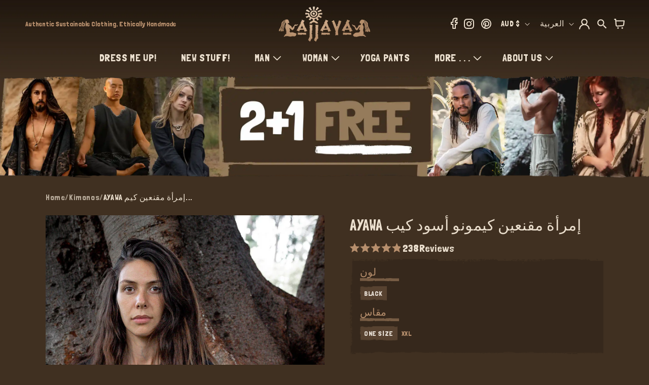

--- FILE ---
content_type: text/html; charset=utf-8
request_url: https://www.ajjaya.com/ar/products/ayawa-womens-hooded-kimono-black-cape-21000
body_size: 107235
content:
<!doctype html>
<html class="js" lang="ar">
  <head>
    

    <meta charset="utf-8">
    <meta http-equiv="X-UA-Compatible" content="IE=edge">

    <meta name="viewport" content="width=device-width, initial-scale=1, maximum-scale=1, user-scalable=yes">
    <meta name="theme-color" content="">
    <link rel="canonical" href="https://www.ajjaya.com/ar/products/ayawa-womens-hooded-kimono-black-cape-21000">

    

<link rel="preload" as="image" href="https://cdn.shopify.com/s/files/1/2260/3077/files/product-frame.png?v=1730419137">

<link rel="preload" href="https://fonts.googleapis.com/css2?family=Londrina+Solid:wght@100;300;400;900&display=swap" as="style" onload="this.rel='stylesheet'">
<link rel="preload" href="//www.ajjaya.com/cdn/shop/t/106/assets/component-list-social.css?v=35792976012981934991725945633" as="style" onload="this.rel='stylesheet'">
<link rel="preload" href="https://cdnjs.cloudflare.com/ajax/libs/Swiper/11.0.5/swiper-bundle.min.css" as="style" onload="this.rel='stylesheet'">
<link rel="preload" href="//www.ajjaya.com/cdn/shop/t/106/assets/base.css?v=55814522188505551881768283794" as="style" onload="this.rel='stylesheet'">
<link rel="preload" href="//www.ajjaya.com/cdn/shop/t/106/assets/custom.css?v=105677069246410396161768799117" as="style" onload="this.rel='stylesheet'">
<link rel="preload" href="//www.ajjaya.com/cdn/shop/t/106/assets/task-new.css?v=63850014659812810411766912893" as="style" onload="this.rel='stylesheet'">
<link rel="preload" href="//www.ajjaya.com/cdn/shop/t/106/assets/component-card.css?v=119353115161735823501747973350" as="style" onload="this.rel='stylesheet'">
<link rel="preload" href="//www.ajjaya.com/cdn/shop/t/106/assets/quantity-popover.css?v=153075665213740339621725945632" as="style" onload="this.rel='stylesheet'">
<link rel="preload" href="//www.ajjaya.com/cdn/shop/t/106/assets/component-cart.css?v=181291337967238571831725945632" as="style" onload="this.rel='stylesheet'">
<link rel="preload" href="//www.ajjaya.com/cdn/shop/t/106/assets/component-price.css?v=70172745017360139101725945633" as="style" onload="this.rel='stylesheet'">
<link rel="preload" href="//www.ajjaya.com/cdn/shop/t/106/assets/component-cart-drawer.css?v=11376100058507027511725945631" as="style" onload="this.rel='stylesheet'">
<link rel="preload" href="//www.ajjaya.com/cdn/shop/t/106/assets/component-discounts.css?v=152760482443307489271725945633" as="style" onload="this.rel='stylesheet'">
<link rel="preload" href="//www.ajjaya.com/cdn/shop/t/106/assets/component-loading-spinner.css?v=116724955567955766481725945632" as="style" onload="this.rel='stylesheet'">
<link rel="preload" href="//www.ajjaya.com/cdn/shop/t/106/assets/component-totals.css?v=15906652033866631521725945632" as="style" onload="this.rel='stylesheet'">
<link rel="preload" href="//www.ajjaya.com/cdn/shop/t/106/assets/component-localization-form.css?v=143319823105703127341725945633" as="style" onload="this.rel='stylesheet'">
<link rel="preload" href="https://cdn.shopify.com/extensions/b69701fb-0f6d-421b-a611-6f64a025f6bc/klaviyo-email-marketing-sms-8/assets/app.css" as="style" onload="this.rel='stylesheet'">
<link rel="preload" href="https://cdn.shopify.com/extensions/2dec38c7-e7b1-4294-a5f2-87183181a0e4/upsell-app-by-essentialwolf-7/assets/wolf_upsell.css" as="style" onload="this.rel='stylesheet'">

<link rel="preload" as="script" href="//www.ajjaya.com/cdn/shop/t/106/assets/libs.min.js?v=29662653703292119801731320168">



<script src="//www.ajjaya.com/cdn/shop/t/106/assets/libs.min.js?v=29662653703292119801731320168"></script> 

    <!-- Google Tag Manager -->
    <script>
      document.addEventListener('StartAsyncLoading',function(event){
      (function(w,d,s,l,i){w[l]=w[l]||[];w[l].push({'gtm.start':
      new Date().getTime(),event:'gtm.js'});var f=d.getElementsByTagName(s)[0],
      j=d.createElement(s),dl=l!='dataLayer'?'&l='+l:'';j.async=true;j.src=
      'https://www.googletagmanager.com/gtm.js?id='+i+dl;f.parentNode.insertBefore(j,f);
      })(window,document,'script','dataLayer','GTM-TWSC98X9');
      });
    </script>
    <!-- End Google Tag Manager --><link rel="icon" type="image/png" href="//www.ajjaya.com/cdn/shop/files/favicon.png?crop=center&height=32&v=1697164909&width=32"><link rel="preconnect" href="https://fonts.shopifycdn.com" crossorigin>     
        <title>
          AYAWA Womens Hooded Kimono Black Cape Poncho Shipibo </title>

    




    <script>
    window.currentCountryname = "أستراليا";
    window.currentCountryCode = "AU";
    </script>
    
      <meta name="description" content="Behold our unisex AYAWA Hooded Kimono or is it a cape? an open poncho or a robe? Whatever it may be, it is Something else that does - AJJAYA">
    

    

<meta property="og:site_name" content="AJJAYA">
<meta property="og:url" content="https://www.ajjaya.com/ar/products/ayawa-womens-hooded-kimono-black-cape-21000">
<meta property="og:title" content="AYAWA Womens Hooded Kimono Black Cape Poncho Shipibo">
<meta property="og:type" content="product">
<meta property="og:description" content="Behold our unisex AYAWA Hooded Kimono or is it a cape? an open poncho or a robe? Whatever it may be, it is Something else that does - AJJAYA"><meta property="og:image" content="http://www.ajjaya.com/cdn/shop/products/il_fullxfull.3991383393_kaek_99eacc09-9ea7-4a96-9705-48da00edd394.jpg?v=1680579408">
  <meta property="og:image:secure_url" content="https://www.ajjaya.com/cdn/shop/products/il_fullxfull.3991383393_kaek_99eacc09-9ea7-4a96-9705-48da00edd394.jpg?v=1680579408">
  <meta property="og:image:width" content="1463">
  <meta property="og:image:height" content="2048"><meta property="og:price:amount" content="319.00">
  <meta property="og:price:currency" content="AUD"><meta name="twitter:card" content="summary_large_image">
<meta name="twitter:title" content="AYAWA Womens Hooded Kimono Black Cape Poncho Shipibo">
<meta name="twitter:description" content="Behold our unisex AYAWA Hooded Kimono or is it a cape? an open poncho or a robe? Whatever it may be, it is Something else that does - AJJAYA">



    <style>
      @font-face {
  font-family: Assistant;
  font-weight: 400;
  font-style: normal;
  font-display: swap;
  src: url("//www.ajjaya.com/cdn/fonts/assistant/assistant_n4.9120912a469cad1cc292572851508ca49d12e768.woff2") format("woff2"),
       url("//www.ajjaya.com/cdn/fonts/assistant/assistant_n4.6e9875ce64e0fefcd3f4446b7ec9036b3ddd2985.woff") format("woff");
}

      @font-face {
  font-family: Assistant;
  font-weight: 700;
  font-style: normal;
  font-display: swap;
  src: url("//www.ajjaya.com/cdn/fonts/assistant/assistant_n7.bf44452348ec8b8efa3aa3068825305886b1c83c.woff2") format("woff2"),
       url("//www.ajjaya.com/cdn/fonts/assistant/assistant_n7.0c887fee83f6b3bda822f1150b912c72da0f7b64.woff") format("woff");
}

      
      
      @font-face {
  font-family: Assistant;
  font-weight: 400;
  font-style: normal;
  font-display: swap;
  src: url("//www.ajjaya.com/cdn/fonts/assistant/assistant_n4.9120912a469cad1cc292572851508ca49d12e768.woff2") format("woff2"),
       url("//www.ajjaya.com/cdn/fonts/assistant/assistant_n4.6e9875ce64e0fefcd3f4446b7ec9036b3ddd2985.woff") format("woff");
}


      
      :root,
      .color-background-1 {
      --color-background: 64,48,33;
      
      --gradient-background: #403021;
      

      

      --color-foreground: 235,223,206;
      --color-background-contrast: 81,61,42;
      --color-shadow: 18,18,18;
      --color-button: 235,223,206;
      --color-button-text: 255,255,255;
      --color-secondary-button: 64,48,33;
      --color-secondary-button-text: 235,223,206;
      --color-link: 235,223,206;
      --color-badge-foreground: 235,223,206;
      --color-badge-background: 64,48,33;
      --color-badge-border: 235,223,206;
      --payment-terms-background-color: rgb(64 48 33);
      }
      
      
      .color-background-2 {
      --color-background: 42,32,23;
      
      --gradient-background: #2a2017;
      

      

      --color-foreground: 235,223,206;
      --color-background-contrast: 58,45,32;
      --color-shadow: 18,18,18;
      --color-button: 70,56,44;
      --color-button-text: 243,243,243;
      --color-secondary-button: 42,32,23;
      --color-secondary-button-text: 70,56,44;
      --color-link: 70,56,44;
      --color-badge-foreground: 235,223,206;
      --color-badge-background: 42,32,23;
      --color-badge-border: 235,223,206;
      --payment-terms-background-color: rgb(42 32 23);
      }
      
      
      .color-inverse {
      --color-background: 36,40,51;
      
      --gradient-background: #242833;
      

      

      --color-foreground: 255,255,255;
      --color-background-contrast: 47,52,66;
      --color-shadow: 18,18,18;
      --color-button: 255,255,255;
      --color-button-text: 0,0,0;
      --color-secondary-button: 36,40,51;
      --color-secondary-button-text: 255,255,255;
      --color-link: 255,255,255;
      --color-badge-foreground: 255,255,255;
      --color-badge-background: 36,40,51;
      --color-badge-border: 255,255,255;
      --payment-terms-background-color: rgb(36 40 51);
      }
      
      
      .color-accent-1 {
      --color-background: 18,18,18;
      
      --gradient-background: #121212;
      

      

      --color-foreground: 255,255,255;
      --color-background-contrast: 146,146,146;
      --color-shadow: 18,18,18;
      --color-button: 255,255,255;
      --color-button-text: 18,18,18;
      --color-secondary-button: 18,18,18;
      --color-secondary-button-text: 255,255,255;
      --color-link: 255,255,255;
      --color-badge-foreground: 255,255,255;
      --color-badge-background: 18,18,18;
      --color-badge-border: 255,255,255;
      --payment-terms-background-color: rgb(18 18 18);
      }
      
      
      .color-accent-2 {
      --color-background: 51,79,180;
      
      --gradient-background: #334fb4;
      

      

      --color-foreground: 255,255,255;
      --color-background-contrast: 23,35,81;
      --color-shadow: 18,18,18;
      --color-button: 255,255,255;
      --color-button-text: 51,79,180;
      --color-secondary-button: 51,79,180;
      --color-secondary-button-text: 255,255,255;
      --color-link: 255,255,255;
      --color-badge-foreground: 255,255,255;
      --color-badge-background: 51,79,180;
      --color-badge-border: 255,255,255;
      --payment-terms-background-color: rgb(51 79 180);
      }
      

      body, .color-background-1, .color-background-2, .color-inverse, .color-accent-1, .color-accent-2 {
      color: rgba(var(--color-foreground), 0.75);
      background-color: rgb(var(--color-background));
      }

      :root {
      --font-body-family: Assistant, sans-serif;
      --font-body-style: normal;
      --font-body-weight: 400;
      --font-body-weight-bold: 700;

      --font-heading-family: Assistant, sans-serif;
      --font-heading-style: normal;
      --font-heading-weight: 400;

      --font-body-scale: 1.0;
      --font-heading-scale: 1.0;

      --media-padding: px;
      --media-border-opacity: 0.05;
      --media-border-width: 1px;
      --media-radius: 0px;
      --media-shadow-opacity: 0.0;
      --media-shadow-horizontal-offset: 0px;
      --media-shadow-vertical-offset: 4px;
      --media-shadow-blur-radius: 5px;
      --media-shadow-visible: 0;

      --page-width: 160rem;
      --page-width-margin: 0rem;

      --product-card-image-padding: 0.0rem;
      --product-card-corner-radius: 0.0rem;
      --product-card-text-alignment: left;
      --product-card-border-width: 0.0rem;
      --product-card-border-opacity: 0.1;
      --product-card-shadow-opacity: 0.0;
      --product-card-shadow-visible: 0;
      --product-card-shadow-horizontal-offset: 0.0rem;
      --product-card-shadow-vertical-offset: 0.4rem;
      --product-card-shadow-blur-radius: 0.5rem;

      --collection-card-image-padding: 0.0rem;
      --collection-card-corner-radius: 0.0rem;
      --collection-card-text-alignment: left;
      --collection-card-border-width: 0.0rem;
      --collection-card-border-opacity: 0.1;
      --collection-card-shadow-opacity: 0.0;
      --collection-card-shadow-visible: 0;
      --collection-card-shadow-horizontal-offset: 0.0rem;
      --collection-card-shadow-vertical-offset: 0.4rem;
      --collection-card-shadow-blur-radius: 0.5rem;

      --blog-card-image-padding: 0.0rem;
      --blog-card-corner-radius: 0.0rem;
      --blog-card-text-alignment: left;
      --blog-card-border-width: 0.0rem;
      --blog-card-border-opacity: 0.1;
      --blog-card-shadow-opacity: 0.0;
      --blog-card-shadow-visible: 0;
      --blog-card-shadow-horizontal-offset: 0.0rem;
      --blog-card-shadow-vertical-offset: 0.4rem;
      --blog-card-shadow-blur-radius: 0.5rem;

      --badge-corner-radius: 4.0rem;

      --popup-border-width: 1px;
      --popup-border-opacity: 0.1;
      --popup-corner-radius: 0px;
      --popup-shadow-opacity: 0.05;
      --popup-shadow-horizontal-offset: 0px;
      --popup-shadow-vertical-offset: 4px;
      --popup-shadow-blur-radius: 5px;

      --drawer-border-width: 1px;
      --drawer-border-opacity: 0.1;
      --drawer-shadow-opacity: 0.0;
      --drawer-shadow-horizontal-offset: 0px;
      --drawer-shadow-vertical-offset: 4px;
      --drawer-shadow-blur-radius: 5px;

      --spacing-sections-desktop: 0px;
      --spacing-sections-mobile: 0px;

      --grid-desktop-vertical-spacing: 8px;
      --grid-desktop-horizontal-spacing: 8px;
      --grid-mobile-vertical-spacing: 4px;
      --grid-mobile-horizontal-spacing: 4px;

      --text-boxes-border-opacity: 0.1;
      --text-boxes-border-width: 0px;
      --text-boxes-radius: 0px;
      --text-boxes-shadow-opacity: 0.0;
      --text-boxes-shadow-visible: 0;
      --text-boxes-shadow-horizontal-offset: 0px;
      --text-boxes-shadow-vertical-offset: 4px;
      --text-boxes-shadow-blur-radius: 5px;

      --buttons-radius: 0px;
      --buttons-radius-outset: 0px;
      --buttons-border-width: 1px;
      --buttons-border-opacity: 1.0;
      --buttons-shadow-opacity: 0.0;
      --buttons-shadow-visible: 0;
      --buttons-shadow-horizontal-offset: 0px;
      --buttons-shadow-vertical-offset: 4px;
      --buttons-shadow-blur-radius: 5px;
      --buttons-border-offset: 0px;

      --inputs-radius: 6px;
      --inputs-border-width: 1px;
      --inputs-border-opacity: 0.55;
      --inputs-shadow-opacity: 0.0;
      --inputs-shadow-horizontal-offset: 0px;
      --inputs-margin-offset: 0px;
      --inputs-shadow-vertical-offset: 4px;
      --inputs-shadow-blur-radius: 5px;
      --inputs-radius-outset: 7px;

      --variant-pills-radius: 40px;
      --variant-pills-border-width: 1px;
      --variant-pills-border-opacity: 0.55;
      --variant-pills-shadow-opacity: 0.0;
      --variant-pills-shadow-horizontal-offset: 0px;
      --variant-pills-shadow-vertical-offset: 4px;
      --variant-pills-shadow-blur-radius: 5px;
      }

      *,
      *::before,
      *::after {
      box-sizing: inherit;
      }

      html {
      box-sizing: border-box;
      font-size: calc(var(--font-body-scale) * 62.5%);
      height: 100%;
      }

      body {
      display: grid;
      grid-template-rows: auto auto 1fr auto;
      grid-template-columns: 100%;
      min-height: 100%;
      margin: 0;
      font-size: 1.5rem;
      letter-spacing: 0.06rem;
      line-height: calc(1 + 0.8 / var(--font-body-scale));
      font-family: var(--font-body-family);
      font-style: var(--font-body-style);
      font-weight: var(--font-body-weight);
      }

      @media screen and (min-width: 750px) {
      body {
      font-size: 1.6rem;
      }
      }
      span.jdgm-all-reviews-text__text,
      span.jdgm-all-reviews-text__text a, .jdgm-widget.jdgm-all-reviews-text.jdgm-all-reviews-text--style-branded a, span.jdgm-all-reviews-text__text, span.jdgm-all-reviews-text__text a {
        color: #b78f6d !important;
        text-decoration-color: #b78f6d !important;
      }
      .jdgm-widget.jdgm-all-reviews-text a {
          text-decoration: none;
      }
    </style>

    <link
      rel="stylesheet"
      href="https://fonts.googleapis.com/css2?family=Londrina+Solid:wght@100;300;400;900&display=swap"
    >

    <link rel="stylesheet" href="https://cdn.shopify.com/s/files/1/2260/3077/files/swiper-bundle.min.css?v=1767676511">

    <link rel="stylesheet" href="//www.ajjaya.com/cdn/shop/t/106/assets/base.css?v=55814522188505551881768283794">
    <link rel="stylesheet" href="//www.ajjaya.com/cdn/shop/t/106/assets/custom.css?v=105677069246410396161768799117">
    <link rel="stylesheet" href="//www.ajjaya.com/cdn/shop/t/106/assets/task-new.css?v=63850014659812810411766912893">
    <link rel="stylesheet" href="//www.ajjaya.com/cdn/shop/t/106/assets/new-cart-design.css?v=70580261904711235951766911953">

    
<link rel="stylesheet" href="//www.ajjaya.com/cdn/shop/t/106/assets/component-localization-form.css?v=143319823105703127341725945633">
      <script data-src="//www.ajjaya.com/cdn/shop/t/106/assets/localization-form.js?v=84900498656715621161759478141" defer></script><link
        rel="stylesheet"
        href="//www.ajjaya.com/cdn/shop/t/106/assets/component-predictive-search.css?v=46206295029665683341725945631"
        media="print"
        onload="this.media='all'"
      ><script type="text/javascript">
      window.theme = window.theme || {};
      theme.money_format = "${{amount}}";
               function debounce(fn,wait){let t;return(...args)=>{clearTimeout(t),t=setTimeout(()=>fn.apply(this,args),wait)}}
    </script>
  
    <script
      
        defer
      
      src="https://ajax.googleapis.com/ajax/libs/jquery/3.7.1/jquery.min.js"
    ></script>

    <script
      
        data-
      src="https://static.elfsight.com/platform/platform.js"
      data-use-service-core
      crossorigin
      defer
    ></script>

    
        
        <script
          
            data-
          src="https://www.paypal.com/sdk/js?client-id=AelfhfkZLwCVfO1-2cMCi7xC301006dKdKUP2YmbLIXtt3M4BfgmoHOJ4CrOfRkvnkMgiFuIOeNabqaz&currency=AUD&components=messages"
          crossorigin
          defer
        ></script>
      
      
    <script>
      window.ABTEST = {
        ab08:"v1"
      };
      window.pageTabTitleMessage = "☺️ Where did you go?";
    </script>
    <script src="https://cdn.shopify.com/s/files/1/2260/3077/files/swiper-bundle.min.js?v=1767676513" defer></script>
    <script src="//www.ajjaya.com/cdn/shop/t/106/assets/ajaxinate.min.js?v=184280457900856627781725945632" defer></script>
    <script src="//www.ajjaya.com/cdn/shop/t/106/assets/constants.js?v=58251544750838685771725945633" defer></script>
    <script src="//www.ajjaya.com/cdn/shop/t/106/assets/pubsub.js?v=158357773527763999511725945632" defer></script>
    <script src="//www.ajjaya.com/cdn/shop/t/106/assets/global.js?v=182669839329803121071768283795" defer></script>
    <script src="//www.ajjaya.com/cdn/shop/t/106/assets/custom.js?v=30635926880705158851768799239" defer></script>
     <script src="//www.ajjaya.com/cdn/shop/t/106/assets/custom-cart-progressbar.js?v=20435397773239929191766911952" defer></script>
    
    
    
      <script>window.performance && window.performance.mark && window.performance.mark('shopify.content_for_header.start');</script><meta name="google-site-verification" content="L90qt5hN_dql7DTeM2JuBmE3ffXEwVI_qvFpjZW8RQQ">
<meta name="facebook-domain-verification" content="n4e4wqomlgecktfuw5qucip9m70lnd">
<meta id="shopify-digital-wallet" name="shopify-digital-wallet" content="/22603077/digital_wallets/dialog">
<meta name="shopify-checkout-api-token" content="be673dc510e45757b09907256f2627ee">
<meta id="in-context-paypal-metadata" data-shop-id="22603077" data-venmo-supported="false" data-environment="production" data-locale="en_US" data-paypal-v4="true" data-currency="AUD">
<link rel="alternate" hreflang="x-default" href="https://www.ajjaya.com/products/ayawa-womens-hooded-kimono-black-cape-21000">
<link rel="alternate" hreflang="en" href="https://www.ajjaya.com/products/ayawa-womens-hooded-kimono-black-cape-21000">
<link rel="alternate" hreflang="ar" href="https://www.ajjaya.com/ar/products/ayawa-womens-hooded-kimono-black-cape-21000">
<link rel="alternate" hreflang="es" href="https://www.ajjaya.com/es/products/ayawa-womens-hooded-kimono-black-cape-21000">
<link rel="alternate" hreflang="fr" href="https://www.ajjaya.com/fr/products/ayawa-womens-hooded-kimono-black-cape-21000">
<link rel="alternate" hreflang="ja" href="https://www.ajjaya.com/ja/products/ayawa-womens-hooded-kimono-black-cape-21000">
<link rel="alternate" hreflang="zh-Hans" href="https://www.ajjaya.com/zh/products/ayawa-womens-hooded-kimono-black-cape-21000">
<link rel="alternate" hreflang="de" href="https://www.ajjaya.com/de/products/ayawa-womens-hooded-kimono-black-cape-21000">
<link rel="alternate" hreflang="zh-Hans-AC" href="https://www.ajjaya.com/zh/products/ayawa-womens-hooded-kimono-black-cape-21000">
<link rel="alternate" hreflang="zh-Hans-AD" href="https://www.ajjaya.com/zh/products/ayawa-womens-hooded-kimono-black-cape-21000">
<link rel="alternate" hreflang="zh-Hans-AE" href="https://www.ajjaya.com/zh/products/ayawa-womens-hooded-kimono-black-cape-21000">
<link rel="alternate" hreflang="zh-Hans-AF" href="https://www.ajjaya.com/zh/products/ayawa-womens-hooded-kimono-black-cape-21000">
<link rel="alternate" hreflang="zh-Hans-AG" href="https://www.ajjaya.com/zh/products/ayawa-womens-hooded-kimono-black-cape-21000">
<link rel="alternate" hreflang="zh-Hans-AI" href="https://www.ajjaya.com/zh/products/ayawa-womens-hooded-kimono-black-cape-21000">
<link rel="alternate" hreflang="zh-Hans-AL" href="https://www.ajjaya.com/zh/products/ayawa-womens-hooded-kimono-black-cape-21000">
<link rel="alternate" hreflang="zh-Hans-AM" href="https://www.ajjaya.com/zh/products/ayawa-womens-hooded-kimono-black-cape-21000">
<link rel="alternate" hreflang="zh-Hans-AO" href="https://www.ajjaya.com/zh/products/ayawa-womens-hooded-kimono-black-cape-21000">
<link rel="alternate" hreflang="zh-Hans-AR" href="https://www.ajjaya.com/zh/products/ayawa-womens-hooded-kimono-black-cape-21000">
<link rel="alternate" hreflang="zh-Hans-AT" href="https://www.ajjaya.com/zh/products/ayawa-womens-hooded-kimono-black-cape-21000">
<link rel="alternate" hreflang="zh-Hans-AU" href="https://www.ajjaya.com/zh/products/ayawa-womens-hooded-kimono-black-cape-21000">
<link rel="alternate" hreflang="zh-Hans-AW" href="https://www.ajjaya.com/zh/products/ayawa-womens-hooded-kimono-black-cape-21000">
<link rel="alternate" hreflang="zh-Hans-AX" href="https://www.ajjaya.com/zh/products/ayawa-womens-hooded-kimono-black-cape-21000">
<link rel="alternate" hreflang="zh-Hans-AZ" href="https://www.ajjaya.com/zh/products/ayawa-womens-hooded-kimono-black-cape-21000">
<link rel="alternate" hreflang="zh-Hans-BA" href="https://www.ajjaya.com/zh/products/ayawa-womens-hooded-kimono-black-cape-21000">
<link rel="alternate" hreflang="zh-Hans-BB" href="https://www.ajjaya.com/zh/products/ayawa-womens-hooded-kimono-black-cape-21000">
<link rel="alternate" hreflang="zh-Hans-BD" href="https://www.ajjaya.com/zh/products/ayawa-womens-hooded-kimono-black-cape-21000">
<link rel="alternate" hreflang="zh-Hans-BE" href="https://www.ajjaya.com/zh/products/ayawa-womens-hooded-kimono-black-cape-21000">
<link rel="alternate" hreflang="zh-Hans-BF" href="https://www.ajjaya.com/zh/products/ayawa-womens-hooded-kimono-black-cape-21000">
<link rel="alternate" hreflang="zh-Hans-BG" href="https://www.ajjaya.com/zh/products/ayawa-womens-hooded-kimono-black-cape-21000">
<link rel="alternate" hreflang="zh-Hans-BH" href="https://www.ajjaya.com/zh/products/ayawa-womens-hooded-kimono-black-cape-21000">
<link rel="alternate" hreflang="zh-Hans-BI" href="https://www.ajjaya.com/zh/products/ayawa-womens-hooded-kimono-black-cape-21000">
<link rel="alternate" hreflang="zh-Hans-BJ" href="https://www.ajjaya.com/zh/products/ayawa-womens-hooded-kimono-black-cape-21000">
<link rel="alternate" hreflang="zh-Hans-BL" href="https://www.ajjaya.com/zh/products/ayawa-womens-hooded-kimono-black-cape-21000">
<link rel="alternate" hreflang="zh-Hans-BM" href="https://www.ajjaya.com/zh/products/ayawa-womens-hooded-kimono-black-cape-21000">
<link rel="alternate" hreflang="zh-Hans-BN" href="https://www.ajjaya.com/zh/products/ayawa-womens-hooded-kimono-black-cape-21000">
<link rel="alternate" hreflang="zh-Hans-BO" href="https://www.ajjaya.com/zh/products/ayawa-womens-hooded-kimono-black-cape-21000">
<link rel="alternate" hreflang="zh-Hans-BQ" href="https://www.ajjaya.com/zh/products/ayawa-womens-hooded-kimono-black-cape-21000">
<link rel="alternate" hreflang="zh-Hans-BR" href="https://www.ajjaya.com/zh/products/ayawa-womens-hooded-kimono-black-cape-21000">
<link rel="alternate" hreflang="zh-Hans-BS" href="https://www.ajjaya.com/zh/products/ayawa-womens-hooded-kimono-black-cape-21000">
<link rel="alternate" hreflang="zh-Hans-BT" href="https://www.ajjaya.com/zh/products/ayawa-womens-hooded-kimono-black-cape-21000">
<link rel="alternate" hreflang="zh-Hans-BW" href="https://www.ajjaya.com/zh/products/ayawa-womens-hooded-kimono-black-cape-21000">
<link rel="alternate" hreflang="zh-Hans-BY" href="https://www.ajjaya.com/zh/products/ayawa-womens-hooded-kimono-black-cape-21000">
<link rel="alternate" hreflang="zh-Hans-BZ" href="https://www.ajjaya.com/zh/products/ayawa-womens-hooded-kimono-black-cape-21000">
<link rel="alternate" hreflang="zh-Hans-CA" href="https://www.ajjaya.com/zh/products/ayawa-womens-hooded-kimono-black-cape-21000">
<link rel="alternate" hreflang="zh-Hans-CC" href="https://www.ajjaya.com/zh/products/ayawa-womens-hooded-kimono-black-cape-21000">
<link rel="alternate" hreflang="zh-Hans-CD" href="https://www.ajjaya.com/zh/products/ayawa-womens-hooded-kimono-black-cape-21000">
<link rel="alternate" hreflang="zh-Hans-CF" href="https://www.ajjaya.com/zh/products/ayawa-womens-hooded-kimono-black-cape-21000">
<link rel="alternate" hreflang="zh-Hans-CG" href="https://www.ajjaya.com/zh/products/ayawa-womens-hooded-kimono-black-cape-21000">
<link rel="alternate" hreflang="zh-Hans-CH" href="https://www.ajjaya.com/zh/products/ayawa-womens-hooded-kimono-black-cape-21000">
<link rel="alternate" hreflang="zh-Hans-CI" href="https://www.ajjaya.com/zh/products/ayawa-womens-hooded-kimono-black-cape-21000">
<link rel="alternate" hreflang="zh-Hans-CK" href="https://www.ajjaya.com/zh/products/ayawa-womens-hooded-kimono-black-cape-21000">
<link rel="alternate" hreflang="zh-Hans-CL" href="https://www.ajjaya.com/zh/products/ayawa-womens-hooded-kimono-black-cape-21000">
<link rel="alternate" hreflang="zh-Hans-CM" href="https://www.ajjaya.com/zh/products/ayawa-womens-hooded-kimono-black-cape-21000">
<link rel="alternate" hreflang="zh-Hans-CN" href="https://www.ajjaya.com/zh/products/ayawa-womens-hooded-kimono-black-cape-21000">
<link rel="alternate" hreflang="zh-Hans-CO" href="https://www.ajjaya.com/zh/products/ayawa-womens-hooded-kimono-black-cape-21000">
<link rel="alternate" hreflang="zh-Hans-CR" href="https://www.ajjaya.com/zh/products/ayawa-womens-hooded-kimono-black-cape-21000">
<link rel="alternate" hreflang="zh-Hans-CV" href="https://www.ajjaya.com/zh/products/ayawa-womens-hooded-kimono-black-cape-21000">
<link rel="alternate" hreflang="zh-Hans-CW" href="https://www.ajjaya.com/zh/products/ayawa-womens-hooded-kimono-black-cape-21000">
<link rel="alternate" hreflang="zh-Hans-CX" href="https://www.ajjaya.com/zh/products/ayawa-womens-hooded-kimono-black-cape-21000">
<link rel="alternate" hreflang="zh-Hans-CY" href="https://www.ajjaya.com/zh/products/ayawa-womens-hooded-kimono-black-cape-21000">
<link rel="alternate" hreflang="zh-Hans-CZ" href="https://www.ajjaya.com/zh/products/ayawa-womens-hooded-kimono-black-cape-21000">
<link rel="alternate" hreflang="zh-Hans-DE" href="https://www.ajjaya.com/zh/products/ayawa-womens-hooded-kimono-black-cape-21000">
<link rel="alternate" hreflang="zh-Hans-DJ" href="https://www.ajjaya.com/zh/products/ayawa-womens-hooded-kimono-black-cape-21000">
<link rel="alternate" hreflang="zh-Hans-DK" href="https://www.ajjaya.com/zh/products/ayawa-womens-hooded-kimono-black-cape-21000">
<link rel="alternate" hreflang="zh-Hans-DM" href="https://www.ajjaya.com/zh/products/ayawa-womens-hooded-kimono-black-cape-21000">
<link rel="alternate" hreflang="zh-Hans-DO" href="https://www.ajjaya.com/zh/products/ayawa-womens-hooded-kimono-black-cape-21000">
<link rel="alternate" hreflang="zh-Hans-DZ" href="https://www.ajjaya.com/zh/products/ayawa-womens-hooded-kimono-black-cape-21000">
<link rel="alternate" hreflang="zh-Hans-EC" href="https://www.ajjaya.com/zh/products/ayawa-womens-hooded-kimono-black-cape-21000">
<link rel="alternate" hreflang="zh-Hans-EE" href="https://www.ajjaya.com/zh/products/ayawa-womens-hooded-kimono-black-cape-21000">
<link rel="alternate" hreflang="zh-Hans-EG" href="https://www.ajjaya.com/zh/products/ayawa-womens-hooded-kimono-black-cape-21000">
<link rel="alternate" hreflang="zh-Hans-EH" href="https://www.ajjaya.com/zh/products/ayawa-womens-hooded-kimono-black-cape-21000">
<link rel="alternate" hreflang="zh-Hans-ER" href="https://www.ajjaya.com/zh/products/ayawa-womens-hooded-kimono-black-cape-21000">
<link rel="alternate" hreflang="zh-Hans-ES" href="https://www.ajjaya.com/zh/products/ayawa-womens-hooded-kimono-black-cape-21000">
<link rel="alternate" hreflang="zh-Hans-ET" href="https://www.ajjaya.com/zh/products/ayawa-womens-hooded-kimono-black-cape-21000">
<link rel="alternate" hreflang="zh-Hans-FI" href="https://www.ajjaya.com/zh/products/ayawa-womens-hooded-kimono-black-cape-21000">
<link rel="alternate" hreflang="zh-Hans-FJ" href="https://www.ajjaya.com/zh/products/ayawa-womens-hooded-kimono-black-cape-21000">
<link rel="alternate" hreflang="zh-Hans-FK" href="https://www.ajjaya.com/zh/products/ayawa-womens-hooded-kimono-black-cape-21000">
<link rel="alternate" hreflang="zh-Hans-FO" href="https://www.ajjaya.com/zh/products/ayawa-womens-hooded-kimono-black-cape-21000">
<link rel="alternate" hreflang="zh-Hans-FR" href="https://www.ajjaya.com/zh/products/ayawa-womens-hooded-kimono-black-cape-21000">
<link rel="alternate" hreflang="zh-Hans-GA" href="https://www.ajjaya.com/zh/products/ayawa-womens-hooded-kimono-black-cape-21000">
<link rel="alternate" hreflang="zh-Hans-GB" href="https://www.ajjaya.com/zh/products/ayawa-womens-hooded-kimono-black-cape-21000">
<link rel="alternate" hreflang="zh-Hans-GD" href="https://www.ajjaya.com/zh/products/ayawa-womens-hooded-kimono-black-cape-21000">
<link rel="alternate" hreflang="zh-Hans-GE" href="https://www.ajjaya.com/zh/products/ayawa-womens-hooded-kimono-black-cape-21000">
<link rel="alternate" hreflang="zh-Hans-GF" href="https://www.ajjaya.com/zh/products/ayawa-womens-hooded-kimono-black-cape-21000">
<link rel="alternate" hreflang="zh-Hans-GG" href="https://www.ajjaya.com/zh/products/ayawa-womens-hooded-kimono-black-cape-21000">
<link rel="alternate" hreflang="zh-Hans-GH" href="https://www.ajjaya.com/zh/products/ayawa-womens-hooded-kimono-black-cape-21000">
<link rel="alternate" hreflang="zh-Hans-GI" href="https://www.ajjaya.com/zh/products/ayawa-womens-hooded-kimono-black-cape-21000">
<link rel="alternate" hreflang="zh-Hans-GL" href="https://www.ajjaya.com/zh/products/ayawa-womens-hooded-kimono-black-cape-21000">
<link rel="alternate" hreflang="zh-Hans-GM" href="https://www.ajjaya.com/zh/products/ayawa-womens-hooded-kimono-black-cape-21000">
<link rel="alternate" hreflang="zh-Hans-GN" href="https://www.ajjaya.com/zh/products/ayawa-womens-hooded-kimono-black-cape-21000">
<link rel="alternate" hreflang="zh-Hans-GP" href="https://www.ajjaya.com/zh/products/ayawa-womens-hooded-kimono-black-cape-21000">
<link rel="alternate" hreflang="zh-Hans-GQ" href="https://www.ajjaya.com/zh/products/ayawa-womens-hooded-kimono-black-cape-21000">
<link rel="alternate" hreflang="zh-Hans-GR" href="https://www.ajjaya.com/zh/products/ayawa-womens-hooded-kimono-black-cape-21000">
<link rel="alternate" hreflang="zh-Hans-GS" href="https://www.ajjaya.com/zh/products/ayawa-womens-hooded-kimono-black-cape-21000">
<link rel="alternate" hreflang="zh-Hans-GT" href="https://www.ajjaya.com/zh/products/ayawa-womens-hooded-kimono-black-cape-21000">
<link rel="alternate" hreflang="zh-Hans-GW" href="https://www.ajjaya.com/zh/products/ayawa-womens-hooded-kimono-black-cape-21000">
<link rel="alternate" hreflang="zh-Hans-GY" href="https://www.ajjaya.com/zh/products/ayawa-womens-hooded-kimono-black-cape-21000">
<link rel="alternate" hreflang="zh-Hans-HK" href="https://www.ajjaya.com/zh/products/ayawa-womens-hooded-kimono-black-cape-21000">
<link rel="alternate" hreflang="zh-Hans-HN" href="https://www.ajjaya.com/zh/products/ayawa-womens-hooded-kimono-black-cape-21000">
<link rel="alternate" hreflang="zh-Hans-HR" href="https://www.ajjaya.com/zh/products/ayawa-womens-hooded-kimono-black-cape-21000">
<link rel="alternate" hreflang="zh-Hans-HT" href="https://www.ajjaya.com/zh/products/ayawa-womens-hooded-kimono-black-cape-21000">
<link rel="alternate" hreflang="zh-Hans-HU" href="https://www.ajjaya.com/zh/products/ayawa-womens-hooded-kimono-black-cape-21000">
<link rel="alternate" hreflang="zh-Hans-ID" href="https://www.ajjaya.com/zh/products/ayawa-womens-hooded-kimono-black-cape-21000">
<link rel="alternate" hreflang="zh-Hans-IE" href="https://www.ajjaya.com/zh/products/ayawa-womens-hooded-kimono-black-cape-21000">
<link rel="alternate" hreflang="zh-Hans-IL" href="https://www.ajjaya.com/zh/products/ayawa-womens-hooded-kimono-black-cape-21000">
<link rel="alternate" hreflang="zh-Hans-IM" href="https://www.ajjaya.com/zh/products/ayawa-womens-hooded-kimono-black-cape-21000">
<link rel="alternate" hreflang="zh-Hans-IN" href="https://www.ajjaya.com/zh/products/ayawa-womens-hooded-kimono-black-cape-21000">
<link rel="alternate" hreflang="zh-Hans-IO" href="https://www.ajjaya.com/zh/products/ayawa-womens-hooded-kimono-black-cape-21000">
<link rel="alternate" hreflang="zh-Hans-IQ" href="https://www.ajjaya.com/zh/products/ayawa-womens-hooded-kimono-black-cape-21000">
<link rel="alternate" hreflang="zh-Hans-IS" href="https://www.ajjaya.com/zh/products/ayawa-womens-hooded-kimono-black-cape-21000">
<link rel="alternate" hreflang="zh-Hans-IT" href="https://www.ajjaya.com/zh/products/ayawa-womens-hooded-kimono-black-cape-21000">
<link rel="alternate" hreflang="zh-Hans-JE" href="https://www.ajjaya.com/zh/products/ayawa-womens-hooded-kimono-black-cape-21000">
<link rel="alternate" hreflang="zh-Hans-JM" href="https://www.ajjaya.com/zh/products/ayawa-womens-hooded-kimono-black-cape-21000">
<link rel="alternate" hreflang="zh-Hans-JO" href="https://www.ajjaya.com/zh/products/ayawa-womens-hooded-kimono-black-cape-21000">
<link rel="alternate" hreflang="zh-Hans-JP" href="https://www.ajjaya.com/zh/products/ayawa-womens-hooded-kimono-black-cape-21000">
<link rel="alternate" hreflang="zh-Hans-KE" href="https://www.ajjaya.com/zh/products/ayawa-womens-hooded-kimono-black-cape-21000">
<link rel="alternate" hreflang="zh-Hans-KG" href="https://www.ajjaya.com/zh/products/ayawa-womens-hooded-kimono-black-cape-21000">
<link rel="alternate" hreflang="zh-Hans-KH" href="https://www.ajjaya.com/zh/products/ayawa-womens-hooded-kimono-black-cape-21000">
<link rel="alternate" hreflang="zh-Hans-KI" href="https://www.ajjaya.com/zh/products/ayawa-womens-hooded-kimono-black-cape-21000">
<link rel="alternate" hreflang="zh-Hans-KM" href="https://www.ajjaya.com/zh/products/ayawa-womens-hooded-kimono-black-cape-21000">
<link rel="alternate" hreflang="zh-Hans-KN" href="https://www.ajjaya.com/zh/products/ayawa-womens-hooded-kimono-black-cape-21000">
<link rel="alternate" hreflang="zh-Hans-KR" href="https://www.ajjaya.com/zh/products/ayawa-womens-hooded-kimono-black-cape-21000">
<link rel="alternate" hreflang="zh-Hans-KW" href="https://www.ajjaya.com/zh/products/ayawa-womens-hooded-kimono-black-cape-21000">
<link rel="alternate" hreflang="zh-Hans-KY" href="https://www.ajjaya.com/zh/products/ayawa-womens-hooded-kimono-black-cape-21000">
<link rel="alternate" hreflang="zh-Hans-KZ" href="https://www.ajjaya.com/zh/products/ayawa-womens-hooded-kimono-black-cape-21000">
<link rel="alternate" hreflang="zh-Hans-LA" href="https://www.ajjaya.com/zh/products/ayawa-womens-hooded-kimono-black-cape-21000">
<link rel="alternate" hreflang="zh-Hans-LB" href="https://www.ajjaya.com/zh/products/ayawa-womens-hooded-kimono-black-cape-21000">
<link rel="alternate" hreflang="zh-Hans-LC" href="https://www.ajjaya.com/zh/products/ayawa-womens-hooded-kimono-black-cape-21000">
<link rel="alternate" hreflang="zh-Hans-LI" href="https://www.ajjaya.com/zh/products/ayawa-womens-hooded-kimono-black-cape-21000">
<link rel="alternate" hreflang="zh-Hans-LK" href="https://www.ajjaya.com/zh/products/ayawa-womens-hooded-kimono-black-cape-21000">
<link rel="alternate" hreflang="zh-Hans-LR" href="https://www.ajjaya.com/zh/products/ayawa-womens-hooded-kimono-black-cape-21000">
<link rel="alternate" hreflang="zh-Hans-LS" href="https://www.ajjaya.com/zh/products/ayawa-womens-hooded-kimono-black-cape-21000">
<link rel="alternate" hreflang="zh-Hans-LT" href="https://www.ajjaya.com/zh/products/ayawa-womens-hooded-kimono-black-cape-21000">
<link rel="alternate" hreflang="zh-Hans-LU" href="https://www.ajjaya.com/zh/products/ayawa-womens-hooded-kimono-black-cape-21000">
<link rel="alternate" hreflang="zh-Hans-LV" href="https://www.ajjaya.com/zh/products/ayawa-womens-hooded-kimono-black-cape-21000">
<link rel="alternate" hreflang="zh-Hans-LY" href="https://www.ajjaya.com/zh/products/ayawa-womens-hooded-kimono-black-cape-21000">
<link rel="alternate" hreflang="zh-Hans-MA" href="https://www.ajjaya.com/zh/products/ayawa-womens-hooded-kimono-black-cape-21000">
<link rel="alternate" hreflang="zh-Hans-MC" href="https://www.ajjaya.com/zh/products/ayawa-womens-hooded-kimono-black-cape-21000">
<link rel="alternate" hreflang="zh-Hans-MD" href="https://www.ajjaya.com/zh/products/ayawa-womens-hooded-kimono-black-cape-21000">
<link rel="alternate" hreflang="zh-Hans-ME" href="https://www.ajjaya.com/zh/products/ayawa-womens-hooded-kimono-black-cape-21000">
<link rel="alternate" hreflang="zh-Hans-MF" href="https://www.ajjaya.com/zh/products/ayawa-womens-hooded-kimono-black-cape-21000">
<link rel="alternate" hreflang="zh-Hans-MG" href="https://www.ajjaya.com/zh/products/ayawa-womens-hooded-kimono-black-cape-21000">
<link rel="alternate" hreflang="zh-Hans-MK" href="https://www.ajjaya.com/zh/products/ayawa-womens-hooded-kimono-black-cape-21000">
<link rel="alternate" hreflang="zh-Hans-ML" href="https://www.ajjaya.com/zh/products/ayawa-womens-hooded-kimono-black-cape-21000">
<link rel="alternate" hreflang="zh-Hans-MM" href="https://www.ajjaya.com/zh/products/ayawa-womens-hooded-kimono-black-cape-21000">
<link rel="alternate" hreflang="zh-Hans-MN" href="https://www.ajjaya.com/zh/products/ayawa-womens-hooded-kimono-black-cape-21000">
<link rel="alternate" hreflang="zh-Hans-MO" href="https://www.ajjaya.com/zh/products/ayawa-womens-hooded-kimono-black-cape-21000">
<link rel="alternate" hreflang="zh-Hans-MQ" href="https://www.ajjaya.com/zh/products/ayawa-womens-hooded-kimono-black-cape-21000">
<link rel="alternate" hreflang="zh-Hans-MR" href="https://www.ajjaya.com/zh/products/ayawa-womens-hooded-kimono-black-cape-21000">
<link rel="alternate" hreflang="zh-Hans-MS" href="https://www.ajjaya.com/zh/products/ayawa-womens-hooded-kimono-black-cape-21000">
<link rel="alternate" hreflang="zh-Hans-MT" href="https://www.ajjaya.com/zh/products/ayawa-womens-hooded-kimono-black-cape-21000">
<link rel="alternate" hreflang="zh-Hans-MU" href="https://www.ajjaya.com/zh/products/ayawa-womens-hooded-kimono-black-cape-21000">
<link rel="alternate" hreflang="zh-Hans-MV" href="https://www.ajjaya.com/zh/products/ayawa-womens-hooded-kimono-black-cape-21000">
<link rel="alternate" hreflang="zh-Hans-MW" href="https://www.ajjaya.com/zh/products/ayawa-womens-hooded-kimono-black-cape-21000">
<link rel="alternate" hreflang="zh-Hans-MX" href="https://www.ajjaya.com/zh/products/ayawa-womens-hooded-kimono-black-cape-21000">
<link rel="alternate" hreflang="zh-Hans-MY" href="https://www.ajjaya.com/zh/products/ayawa-womens-hooded-kimono-black-cape-21000">
<link rel="alternate" hreflang="zh-Hans-MZ" href="https://www.ajjaya.com/zh/products/ayawa-womens-hooded-kimono-black-cape-21000">
<link rel="alternate" hreflang="zh-Hans-NA" href="https://www.ajjaya.com/zh/products/ayawa-womens-hooded-kimono-black-cape-21000">
<link rel="alternate" hreflang="zh-Hans-NC" href="https://www.ajjaya.com/zh/products/ayawa-womens-hooded-kimono-black-cape-21000">
<link rel="alternate" hreflang="zh-Hans-NE" href="https://www.ajjaya.com/zh/products/ayawa-womens-hooded-kimono-black-cape-21000">
<link rel="alternate" hreflang="zh-Hans-NF" href="https://www.ajjaya.com/zh/products/ayawa-womens-hooded-kimono-black-cape-21000">
<link rel="alternate" hreflang="zh-Hans-NG" href="https://www.ajjaya.com/zh/products/ayawa-womens-hooded-kimono-black-cape-21000">
<link rel="alternate" hreflang="zh-Hans-NI" href="https://www.ajjaya.com/zh/products/ayawa-womens-hooded-kimono-black-cape-21000">
<link rel="alternate" hreflang="zh-Hans-NL" href="https://www.ajjaya.com/zh/products/ayawa-womens-hooded-kimono-black-cape-21000">
<link rel="alternate" hreflang="zh-Hans-NO" href="https://www.ajjaya.com/zh/products/ayawa-womens-hooded-kimono-black-cape-21000">
<link rel="alternate" hreflang="zh-Hans-NP" href="https://www.ajjaya.com/zh/products/ayawa-womens-hooded-kimono-black-cape-21000">
<link rel="alternate" hreflang="zh-Hans-NR" href="https://www.ajjaya.com/zh/products/ayawa-womens-hooded-kimono-black-cape-21000">
<link rel="alternate" hreflang="zh-Hans-NU" href="https://www.ajjaya.com/zh/products/ayawa-womens-hooded-kimono-black-cape-21000">
<link rel="alternate" hreflang="zh-Hans-NZ" href="https://www.ajjaya.com/zh/products/ayawa-womens-hooded-kimono-black-cape-21000">
<link rel="alternate" hreflang="zh-Hans-OM" href="https://www.ajjaya.com/zh/products/ayawa-womens-hooded-kimono-black-cape-21000">
<link rel="alternate" hreflang="zh-Hans-PA" href="https://www.ajjaya.com/zh/products/ayawa-womens-hooded-kimono-black-cape-21000">
<link rel="alternate" hreflang="zh-Hans-PE" href="https://www.ajjaya.com/zh/products/ayawa-womens-hooded-kimono-black-cape-21000">
<link rel="alternate" hreflang="zh-Hans-PF" href="https://www.ajjaya.com/zh/products/ayawa-womens-hooded-kimono-black-cape-21000">
<link rel="alternate" hreflang="zh-Hans-PG" href="https://www.ajjaya.com/zh/products/ayawa-womens-hooded-kimono-black-cape-21000">
<link rel="alternate" hreflang="zh-Hans-PH" href="https://www.ajjaya.com/zh/products/ayawa-womens-hooded-kimono-black-cape-21000">
<link rel="alternate" hreflang="zh-Hans-PK" href="https://www.ajjaya.com/zh/products/ayawa-womens-hooded-kimono-black-cape-21000">
<link rel="alternate" hreflang="zh-Hans-PL" href="https://www.ajjaya.com/zh/products/ayawa-womens-hooded-kimono-black-cape-21000">
<link rel="alternate" hreflang="zh-Hans-PM" href="https://www.ajjaya.com/zh/products/ayawa-womens-hooded-kimono-black-cape-21000">
<link rel="alternate" hreflang="zh-Hans-PN" href="https://www.ajjaya.com/zh/products/ayawa-womens-hooded-kimono-black-cape-21000">
<link rel="alternate" hreflang="zh-Hans-PS" href="https://www.ajjaya.com/zh/products/ayawa-womens-hooded-kimono-black-cape-21000">
<link rel="alternate" hreflang="zh-Hans-PT" href="https://www.ajjaya.com/zh/products/ayawa-womens-hooded-kimono-black-cape-21000">
<link rel="alternate" hreflang="zh-Hans-PY" href="https://www.ajjaya.com/zh/products/ayawa-womens-hooded-kimono-black-cape-21000">
<link rel="alternate" hreflang="zh-Hans-QA" href="https://www.ajjaya.com/zh/products/ayawa-womens-hooded-kimono-black-cape-21000">
<link rel="alternate" hreflang="zh-Hans-RE" href="https://www.ajjaya.com/zh/products/ayawa-womens-hooded-kimono-black-cape-21000">
<link rel="alternate" hreflang="zh-Hans-RO" href="https://www.ajjaya.com/zh/products/ayawa-womens-hooded-kimono-black-cape-21000">
<link rel="alternate" hreflang="zh-Hans-RS" href="https://www.ajjaya.com/zh/products/ayawa-womens-hooded-kimono-black-cape-21000">
<link rel="alternate" hreflang="zh-Hans-RU" href="https://www.ajjaya.com/zh/products/ayawa-womens-hooded-kimono-black-cape-21000">
<link rel="alternate" hreflang="zh-Hans-RW" href="https://www.ajjaya.com/zh/products/ayawa-womens-hooded-kimono-black-cape-21000">
<link rel="alternate" hreflang="zh-Hans-SA" href="https://www.ajjaya.com/zh/products/ayawa-womens-hooded-kimono-black-cape-21000">
<link rel="alternate" hreflang="zh-Hans-SB" href="https://www.ajjaya.com/zh/products/ayawa-womens-hooded-kimono-black-cape-21000">
<link rel="alternate" hreflang="zh-Hans-SC" href="https://www.ajjaya.com/zh/products/ayawa-womens-hooded-kimono-black-cape-21000">
<link rel="alternate" hreflang="zh-Hans-SD" href="https://www.ajjaya.com/zh/products/ayawa-womens-hooded-kimono-black-cape-21000">
<link rel="alternate" hreflang="zh-Hans-SE" href="https://www.ajjaya.com/zh/products/ayawa-womens-hooded-kimono-black-cape-21000">
<link rel="alternate" hreflang="zh-Hans-SG" href="https://www.ajjaya.com/zh/products/ayawa-womens-hooded-kimono-black-cape-21000">
<link rel="alternate" hreflang="zh-Hans-SH" href="https://www.ajjaya.com/zh/products/ayawa-womens-hooded-kimono-black-cape-21000">
<link rel="alternate" hreflang="zh-Hans-SI" href="https://www.ajjaya.com/zh/products/ayawa-womens-hooded-kimono-black-cape-21000">
<link rel="alternate" hreflang="zh-Hans-SJ" href="https://www.ajjaya.com/zh/products/ayawa-womens-hooded-kimono-black-cape-21000">
<link rel="alternate" hreflang="zh-Hans-SK" href="https://www.ajjaya.com/zh/products/ayawa-womens-hooded-kimono-black-cape-21000">
<link rel="alternate" hreflang="zh-Hans-SL" href="https://www.ajjaya.com/zh/products/ayawa-womens-hooded-kimono-black-cape-21000">
<link rel="alternate" hreflang="zh-Hans-SM" href="https://www.ajjaya.com/zh/products/ayawa-womens-hooded-kimono-black-cape-21000">
<link rel="alternate" hreflang="zh-Hans-SN" href="https://www.ajjaya.com/zh/products/ayawa-womens-hooded-kimono-black-cape-21000">
<link rel="alternate" hreflang="zh-Hans-SO" href="https://www.ajjaya.com/zh/products/ayawa-womens-hooded-kimono-black-cape-21000">
<link rel="alternate" hreflang="zh-Hans-SR" href="https://www.ajjaya.com/zh/products/ayawa-womens-hooded-kimono-black-cape-21000">
<link rel="alternate" hreflang="zh-Hans-SS" href="https://www.ajjaya.com/zh/products/ayawa-womens-hooded-kimono-black-cape-21000">
<link rel="alternate" hreflang="zh-Hans-ST" href="https://www.ajjaya.com/zh/products/ayawa-womens-hooded-kimono-black-cape-21000">
<link rel="alternate" hreflang="zh-Hans-SV" href="https://www.ajjaya.com/zh/products/ayawa-womens-hooded-kimono-black-cape-21000">
<link rel="alternate" hreflang="zh-Hans-SX" href="https://www.ajjaya.com/zh/products/ayawa-womens-hooded-kimono-black-cape-21000">
<link rel="alternate" hreflang="zh-Hans-SZ" href="https://www.ajjaya.com/zh/products/ayawa-womens-hooded-kimono-black-cape-21000">
<link rel="alternate" hreflang="zh-Hans-TA" href="https://www.ajjaya.com/zh/products/ayawa-womens-hooded-kimono-black-cape-21000">
<link rel="alternate" hreflang="zh-Hans-TC" href="https://www.ajjaya.com/zh/products/ayawa-womens-hooded-kimono-black-cape-21000">
<link rel="alternate" hreflang="zh-Hans-TD" href="https://www.ajjaya.com/zh/products/ayawa-womens-hooded-kimono-black-cape-21000">
<link rel="alternate" hreflang="zh-Hans-TF" href="https://www.ajjaya.com/zh/products/ayawa-womens-hooded-kimono-black-cape-21000">
<link rel="alternate" hreflang="zh-Hans-TG" href="https://www.ajjaya.com/zh/products/ayawa-womens-hooded-kimono-black-cape-21000">
<link rel="alternate" hreflang="zh-Hans-TH" href="https://www.ajjaya.com/zh/products/ayawa-womens-hooded-kimono-black-cape-21000">
<link rel="alternate" hreflang="zh-Hans-TJ" href="https://www.ajjaya.com/zh/products/ayawa-womens-hooded-kimono-black-cape-21000">
<link rel="alternate" hreflang="zh-Hans-TK" href="https://www.ajjaya.com/zh/products/ayawa-womens-hooded-kimono-black-cape-21000">
<link rel="alternate" hreflang="zh-Hans-TL" href="https://www.ajjaya.com/zh/products/ayawa-womens-hooded-kimono-black-cape-21000">
<link rel="alternate" hreflang="zh-Hans-TM" href="https://www.ajjaya.com/zh/products/ayawa-womens-hooded-kimono-black-cape-21000">
<link rel="alternate" hreflang="zh-Hans-TN" href="https://www.ajjaya.com/zh/products/ayawa-womens-hooded-kimono-black-cape-21000">
<link rel="alternate" hreflang="zh-Hans-TO" href="https://www.ajjaya.com/zh/products/ayawa-womens-hooded-kimono-black-cape-21000">
<link rel="alternate" hreflang="zh-Hans-TR" href="https://www.ajjaya.com/zh/products/ayawa-womens-hooded-kimono-black-cape-21000">
<link rel="alternate" hreflang="zh-Hans-TT" href="https://www.ajjaya.com/zh/products/ayawa-womens-hooded-kimono-black-cape-21000">
<link rel="alternate" hreflang="zh-Hans-TV" href="https://www.ajjaya.com/zh/products/ayawa-womens-hooded-kimono-black-cape-21000">
<link rel="alternate" hreflang="zh-Hans-TW" href="https://www.ajjaya.com/zh/products/ayawa-womens-hooded-kimono-black-cape-21000">
<link rel="alternate" hreflang="zh-Hans-TZ" href="https://www.ajjaya.com/zh/products/ayawa-womens-hooded-kimono-black-cape-21000">
<link rel="alternate" hreflang="zh-Hans-UA" href="https://www.ajjaya.com/zh/products/ayawa-womens-hooded-kimono-black-cape-21000">
<link rel="alternate" hreflang="zh-Hans-UG" href="https://www.ajjaya.com/zh/products/ayawa-womens-hooded-kimono-black-cape-21000">
<link rel="alternate" hreflang="zh-Hans-UM" href="https://www.ajjaya.com/zh/products/ayawa-womens-hooded-kimono-black-cape-21000">
<link rel="alternate" hreflang="zh-Hans-US" href="https://www.ajjaya.com/zh/products/ayawa-womens-hooded-kimono-black-cape-21000">
<link rel="alternate" hreflang="zh-Hans-UY" href="https://www.ajjaya.com/zh/products/ayawa-womens-hooded-kimono-black-cape-21000">
<link rel="alternate" hreflang="zh-Hans-UZ" href="https://www.ajjaya.com/zh/products/ayawa-womens-hooded-kimono-black-cape-21000">
<link rel="alternate" hreflang="zh-Hans-VA" href="https://www.ajjaya.com/zh/products/ayawa-womens-hooded-kimono-black-cape-21000">
<link rel="alternate" hreflang="zh-Hans-VC" href="https://www.ajjaya.com/zh/products/ayawa-womens-hooded-kimono-black-cape-21000">
<link rel="alternate" hreflang="zh-Hans-VE" href="https://www.ajjaya.com/zh/products/ayawa-womens-hooded-kimono-black-cape-21000">
<link rel="alternate" hreflang="zh-Hans-VG" href="https://www.ajjaya.com/zh/products/ayawa-womens-hooded-kimono-black-cape-21000">
<link rel="alternate" hreflang="zh-Hans-VN" href="https://www.ajjaya.com/zh/products/ayawa-womens-hooded-kimono-black-cape-21000">
<link rel="alternate" hreflang="zh-Hans-VU" href="https://www.ajjaya.com/zh/products/ayawa-womens-hooded-kimono-black-cape-21000">
<link rel="alternate" hreflang="zh-Hans-WF" href="https://www.ajjaya.com/zh/products/ayawa-womens-hooded-kimono-black-cape-21000">
<link rel="alternate" hreflang="zh-Hans-WS" href="https://www.ajjaya.com/zh/products/ayawa-womens-hooded-kimono-black-cape-21000">
<link rel="alternate" hreflang="zh-Hans-XK" href="https://www.ajjaya.com/zh/products/ayawa-womens-hooded-kimono-black-cape-21000">
<link rel="alternate" hreflang="zh-Hans-YE" href="https://www.ajjaya.com/zh/products/ayawa-womens-hooded-kimono-black-cape-21000">
<link rel="alternate" hreflang="zh-Hans-YT" href="https://www.ajjaya.com/zh/products/ayawa-womens-hooded-kimono-black-cape-21000">
<link rel="alternate" hreflang="zh-Hans-ZA" href="https://www.ajjaya.com/zh/products/ayawa-womens-hooded-kimono-black-cape-21000">
<link rel="alternate" hreflang="zh-Hans-ZM" href="https://www.ajjaya.com/zh/products/ayawa-womens-hooded-kimono-black-cape-21000">
<link rel="alternate" hreflang="zh-Hans-ZW" href="https://www.ajjaya.com/zh/products/ayawa-womens-hooded-kimono-black-cape-21000">
<link rel="alternate" type="application/json+oembed" href="https://www.ajjaya.com/ar/products/ayawa-womens-hooded-kimono-black-cape-21000.oembed">
<script async="async" data-src="/checkouts/internal/preloads.js?locale=ar-AU"></script>
<link rel="preconnect" href="https://shop.app" crossorigin="anonymous">
<script async="async" data-src="https://shop.app/checkouts/internal/preloads.js?locale=ar-AU&shop_id=22603077" crossorigin="anonymous"></script>
<script id="apple-pay-shop-capabilities" type="application/json">{"shopId":22603077,"countryCode":"AU","currencyCode":"AUD","merchantCapabilities":["supports3DS"],"merchantId":"gid:\/\/shopify\/Shop\/22603077","merchantName":"AJJAYA","requiredBillingContactFields":["postalAddress","email"],"requiredShippingContactFields":["postalAddress","email"],"shippingType":"shipping","supportedNetworks":["visa","masterCard","amex","jcb"],"total":{"type":"pending","label":"AJJAYA","amount":"1.00"},"shopifyPaymentsEnabled":true,"supportsSubscriptions":true}</script>
<script id="shopify-features" type="application/json">{"accessToken":"be673dc510e45757b09907256f2627ee","betas":["rich-media-storefront-analytics"],"domain":"www.ajjaya.com","predictiveSearch":true,"shopId":22603077,"locale":"ar"}</script>
<script>var Shopify = Shopify || {};
Shopify.shop = "ajjaya.myshopify.com";
Shopify.locale = "ar";
Shopify.currency = {"active":"AUD","rate":"1.0"};
Shopify.country = "AU";
Shopify.theme = {"name":"site-102024\/main","id":144854941940,"schema_name":"Dawn","schema_version":"12.0.0","theme_store_id":null,"role":"main"};
Shopify.theme.handle = "null";
Shopify.theme.style = {"id":null,"handle":null};
Shopify.cdnHost = "www.ajjaya.com/cdn";
Shopify.routes = Shopify.routes || {};
Shopify.routes.root = "/ar/";</script>
<script type="module">!function(o){(o.Shopify=o.Shopify||{}).modules=!0}(window);</script>
<script>!function(o){function n(){var o=[];function n(){o.push(Array.prototype.slice.apply(arguments))}return n.q=o,n}var t=o.Shopify=o.Shopify||{};t.loadFeatures=n(),t.autoloadFeatures=n()}(window);</script>
<script>
  window.ShopifyPay = window.ShopifyPay || {};
  window.ShopifyPay.apiHost = "shop.app\/pay";
  window.ShopifyPay.redirectState = null;
</script>
<script id="shop-js-analytics" type="application/json">{"pageType":"product"}</script>
<script defer="defer" async type="module" src="//www.ajjaya.com/cdn/shopifycloud/shop-js/modules/v2/client.init-shop-cart-sync_BApSsMSl.en.esm.js"></script>
<script defer="defer" async type="module" src="//www.ajjaya.com/cdn/shopifycloud/shop-js/modules/v2/chunk.common_CBoos6YZ.esm.js"></script>
<script type="module">
  await import("//www.ajjaya.com/cdn/shopifycloud/shop-js/modules/v2/client.init-shop-cart-sync_BApSsMSl.en.esm.js");
await import("//www.ajjaya.com/cdn/shopifycloud/shop-js/modules/v2/chunk.common_CBoos6YZ.esm.js");

  window.Shopify.SignInWithShop?.initShopCartSync?.({"fedCMEnabled":true,"windoidEnabled":true});

</script>
<script>
  window.Shopify = window.Shopify || {};
  if (!window.Shopify.featureAssets) window.Shopify.featureAssets = {};
  window.Shopify.featureAssets['shop-js'] = {"shop-cart-sync":["modules/v2/client.shop-cart-sync_DJczDl9f.en.esm.js","modules/v2/chunk.common_CBoos6YZ.esm.js"],"init-fed-cm":["modules/v2/client.init-fed-cm_BzwGC0Wi.en.esm.js","modules/v2/chunk.common_CBoos6YZ.esm.js"],"init-windoid":["modules/v2/client.init-windoid_BS26ThXS.en.esm.js","modules/v2/chunk.common_CBoos6YZ.esm.js"],"shop-cash-offers":["modules/v2/client.shop-cash-offers_DthCPNIO.en.esm.js","modules/v2/chunk.common_CBoos6YZ.esm.js","modules/v2/chunk.modal_Bu1hFZFC.esm.js"],"shop-button":["modules/v2/client.shop-button_D_JX508o.en.esm.js","modules/v2/chunk.common_CBoos6YZ.esm.js"],"init-shop-email-lookup-coordinator":["modules/v2/client.init-shop-email-lookup-coordinator_DFwWcvrS.en.esm.js","modules/v2/chunk.common_CBoos6YZ.esm.js"],"shop-toast-manager":["modules/v2/client.shop-toast-manager_tEhgP2F9.en.esm.js","modules/v2/chunk.common_CBoos6YZ.esm.js"],"shop-login-button":["modules/v2/client.shop-login-button_DwLgFT0K.en.esm.js","modules/v2/chunk.common_CBoos6YZ.esm.js","modules/v2/chunk.modal_Bu1hFZFC.esm.js"],"avatar":["modules/v2/client.avatar_BTnouDA3.en.esm.js"],"init-shop-cart-sync":["modules/v2/client.init-shop-cart-sync_BApSsMSl.en.esm.js","modules/v2/chunk.common_CBoos6YZ.esm.js"],"pay-button":["modules/v2/client.pay-button_BuNmcIr_.en.esm.js","modules/v2/chunk.common_CBoos6YZ.esm.js"],"init-shop-for-new-customer-accounts":["modules/v2/client.init-shop-for-new-customer-accounts_DrjXSI53.en.esm.js","modules/v2/client.shop-login-button_DwLgFT0K.en.esm.js","modules/v2/chunk.common_CBoos6YZ.esm.js","modules/v2/chunk.modal_Bu1hFZFC.esm.js"],"init-customer-accounts-sign-up":["modules/v2/client.init-customer-accounts-sign-up_TlVCiykN.en.esm.js","modules/v2/client.shop-login-button_DwLgFT0K.en.esm.js","modules/v2/chunk.common_CBoos6YZ.esm.js","modules/v2/chunk.modal_Bu1hFZFC.esm.js"],"shop-follow-button":["modules/v2/client.shop-follow-button_C5D3XtBb.en.esm.js","modules/v2/chunk.common_CBoos6YZ.esm.js","modules/v2/chunk.modal_Bu1hFZFC.esm.js"],"checkout-modal":["modules/v2/client.checkout-modal_8TC_1FUY.en.esm.js","modules/v2/chunk.common_CBoos6YZ.esm.js","modules/v2/chunk.modal_Bu1hFZFC.esm.js"],"init-customer-accounts":["modules/v2/client.init-customer-accounts_C0Oh2ljF.en.esm.js","modules/v2/client.shop-login-button_DwLgFT0K.en.esm.js","modules/v2/chunk.common_CBoos6YZ.esm.js","modules/v2/chunk.modal_Bu1hFZFC.esm.js"],"lead-capture":["modules/v2/client.lead-capture_Cq0gfm7I.en.esm.js","modules/v2/chunk.common_CBoos6YZ.esm.js","modules/v2/chunk.modal_Bu1hFZFC.esm.js"],"shop-login":["modules/v2/client.shop-login_BmtnoEUo.en.esm.js","modules/v2/chunk.common_CBoos6YZ.esm.js","modules/v2/chunk.modal_Bu1hFZFC.esm.js"],"payment-terms":["modules/v2/client.payment-terms_BHOWV7U_.en.esm.js","modules/v2/chunk.common_CBoos6YZ.esm.js","modules/v2/chunk.modal_Bu1hFZFC.esm.js"]};
</script>
<script>(function() {
  var isLoaded = false;
  function asyncLoad() {
    if (isLoaded) return;
    isLoaded = true;
    var urls = ["https:\/\/pixel.wetracked.io\/ajjaya.myshopify.com\/events.js?shop=ajjaya.myshopify.com","https:\/\/shopify-extension.getredo.com\/main.js?widget_id=eiwt50yk9fc3j53\u0026shop=ajjaya.myshopify.com"];
    for (var i = 0; i < urls.length; i++) {
      var s = document.createElement('script');
      s.type = 'text/javascript';
      s.async = true;
      s.src = urls[i];
      var x = document.getElementsByTagName('script')[0];
      x.parentNode.insertBefore(s, x);
    }
  };
  document.addEventListener('StartAsyncLoading',function(event){asyncLoad();});if(window.attachEvent) {
    window.attachEvent('onload', function(){});
  } else {
    window.addEventListener('load', function(){}, false);
  }
})();</script>
<script id="__st">var __st={"a":22603077,"offset":39600,"reqid":"f9378a86-733a-48f0-92d9-ba0e8aa44332-1768881484","pageurl":"www.ajjaya.com\/ar\/products\/ayawa-womens-hooded-kimono-black-cape-21000","u":"fe5aae7363ed","p":"product","rtyp":"product","rid":7787680268532};</script>
<script>window.ShopifyPaypalV4VisibilityTracking = true;</script>
<script id="captcha-bootstrap">!function(){'use strict';const t='contact',e='account',n='new_comment',o=[[t,t],['blogs',n],['comments',n],[t,'customer']],c=[[e,'customer_login'],[e,'guest_login'],[e,'recover_customer_password'],[e,'create_customer']],r=t=>t.map((([t,e])=>`form[action*='/${t}']:not([data-nocaptcha='true']) input[name='form_type'][value='${e}']`)).join(','),a=t=>()=>t?[...document.querySelectorAll(t)].map((t=>t.form)):[];function s(){const t=[...o],e=r(t);return a(e)}const i='password',u='form_key',d=['recaptcha-v3-token','g-recaptcha-response','h-captcha-response',i],f=()=>{try{return window.sessionStorage}catch{return}},m='__shopify_v',_=t=>t.elements[u];function p(t,e,n=!1){try{const o=window.sessionStorage,c=JSON.parse(o.getItem(e)),{data:r}=function(t){const{data:e,action:n}=t;return t[m]||n?{data:e,action:n}:{data:t,action:n}}(c);for(const[e,n]of Object.entries(r))t.elements[e]&&(t.elements[e].value=n);n&&o.removeItem(e)}catch(o){console.error('form repopulation failed',{error:o})}}const l='form_type',E='cptcha';function T(t){t.dataset[E]=!0}const w=window,h=w.document,L='Shopify',v='ce_forms',y='captcha';let A=!1;((t,e)=>{const n=(g='f06e6c50-85a8-45c8-87d0-21a2b65856fe',I='https://cdn.shopify.com/shopifycloud/storefront-forms-hcaptcha/ce_storefront_forms_captcha_hcaptcha.v1.5.2.iife.js',D={infoText:'Protected by hCaptcha',privacyText:'Privacy',termsText:'Terms'},(t,e,n)=>{const o=w[L][v],c=o.bindForm;if(c)return c(t,g,e,D).then(n);var r;o.q.push([[t,g,e,D],n]),r=I,A||(h.body.append(Object.assign(h.createElement('script'),{id:'captcha-provider',async:!0,src:r})),A=!0)});var g,I,D;w[L]=w[L]||{},w[L][v]=w[L][v]||{},w[L][v].q=[],w[L][y]=w[L][y]||{},w[L][y].protect=function(t,e){n(t,void 0,e),T(t)},Object.freeze(w[L][y]),function(t,e,n,w,h,L){const[v,y,A,g]=function(t,e,n){const i=e?o:[],u=t?c:[],d=[...i,...u],f=r(d),m=r(i),_=r(d.filter((([t,e])=>n.includes(e))));return[a(f),a(m),a(_),s()]}(w,h,L),I=t=>{const e=t.target;return e instanceof HTMLFormElement?e:e&&e.form},D=t=>v().includes(t);t.addEventListener('submit',(t=>{const e=I(t);if(!e)return;const n=D(e)&&!e.dataset.hcaptchaBound&&!e.dataset.recaptchaBound,o=_(e),c=g().includes(e)&&(!o||!o.value);(n||c)&&t.preventDefault(),c&&!n&&(function(t){try{if(!f())return;!function(t){const e=f();if(!e)return;const n=_(t);if(!n)return;const o=n.value;o&&e.removeItem(o)}(t);const e=Array.from(Array(32),(()=>Math.random().toString(36)[2])).join('');!function(t,e){_(t)||t.append(Object.assign(document.createElement('input'),{type:'hidden',name:u})),t.elements[u].value=e}(t,e),function(t,e){const n=f();if(!n)return;const o=[...t.querySelectorAll(`input[type='${i}']`)].map((({name:t})=>t)),c=[...d,...o],r={};for(const[a,s]of new FormData(t).entries())c.includes(a)||(r[a]=s);n.setItem(e,JSON.stringify({[m]:1,action:t.action,data:r}))}(t,e)}catch(e){console.error('failed to persist form',e)}}(e),e.submit())}));const S=(t,e)=>{t&&!t.dataset[E]&&(n(t,e.some((e=>e===t))),T(t))};for(const o of['focusin','change'])t.addEventListener(o,(t=>{const e=I(t);D(e)&&S(e,y())}));const B=e.get('form_key'),M=e.get(l),P=B&&M;t.addEventListener('StartPreviewBarLoading',(()=>{const t=y();if(P)for(const e of t)e.elements[l].value===M&&p(e,B);[...new Set([...A(),...v().filter((t=>'true'===t.dataset.shopifyCaptcha))])].forEach((e=>S(e,t)))}))}(h,new URLSearchParams(w.location.search),n,t,e,['guest_login'])})(!0,!0)}();</script>
<script integrity="sha256-4kQ18oKyAcykRKYeNunJcIwy7WH5gtpwJnB7kiuLZ1E=" data-source-attribution="shopify.loadfeatures" defer="defer" data-src="//www.ajjaya.com/cdn/shopifycloud/storefront/assets/storefront/load_feature-a0a9edcb.js" crossorigin="anonymous"></script>
<script crossorigin="anonymous" defer="defer" data-src="//www.ajjaya.com/cdn/shopifycloud/storefront/assets/shopify_pay/storefront-65b4c6d7.js?v=20250812"></script>
<script data-source-attribution="shopify.dynamic_checkout.dynamic.init">var Shopify=Shopify||{};Shopify.PaymentButton=Shopify.PaymentButton||{isStorefrontPortableWallets:!0,init:function(){window.Shopify.PaymentButton.init=function(){};var t=document.createElement("script");t.src="https://www.ajjaya.com/cdn/shopifycloud/portable-wallets/latest/portable-wallets.ar.js",t.type="module",document.head.appendChild(t)}};
</script>
<script data-source-attribution="shopify.dynamic_checkout.buyer_consent">
  function portableWalletsHideBuyerConsent(e){var t=document.getElementById("shopify-buyer-consent"),n=document.getElementById("shopify-subscription-policy-button");t&&n&&(t.classList.add("hidden"),t.setAttribute("aria-hidden","true"),n.removeEventListener("click",e))}function portableWalletsShowBuyerConsent(e){var t=document.getElementById("shopify-buyer-consent"),n=document.getElementById("shopify-subscription-policy-button");t&&n&&(t.classList.remove("hidden"),t.removeAttribute("aria-hidden"),n.addEventListener("click",e))}window.Shopify?.PaymentButton&&(window.Shopify.PaymentButton.hideBuyerConsent=portableWalletsHideBuyerConsent,window.Shopify.PaymentButton.showBuyerConsent=portableWalletsShowBuyerConsent);
</script>
<script data-source-attribution="shopify.dynamic_checkout.cart.bootstrap">document.addEventListener("StartPreviewBarLoading",(function(){function t(){return document.querySelector("shopify-accelerated-checkout-cart, shopify-accelerated-checkout")}if(t())Shopify.PaymentButton.init();else{new MutationObserver((function(e,n){t()&&(Shopify.PaymentButton.init(),n.disconnect())})).observe(document.body,{childList:!0,subtree:!0})}}));
</script>
<link id="shopify-accelerated-checkout-styles" rel="stylesheet" media="screen" href="https://www.ajjaya.com/cdn/shopifycloud/portable-wallets/latest/accelerated-checkout-backwards-compat.css" crossorigin="anonymous">
<style id="shopify-accelerated-checkout-cart">
        #shopify-buyer-consent {
  margin-top: 1em;
  display: inline-block;
  width: 100%;
}

#shopify-buyer-consent.hidden {
  display: none;
}

#shopify-subscription-policy-button {
  background: none;
  border: none;
  padding: 0;
  text-decoration: underline;
  font-size: inherit;
  cursor: pointer;
}

#shopify-subscription-policy-button::before {
  box-shadow: none;
}

      </style>

<script>window.performance && window.performance.mark && window.performance.mark('shopify.content_for_header.end');</script>
    

    <script>
      //document.documentElement.className = document.documentElement.className.replace('no-js', 'js');
      if (Shopify.designMode) {
      	document.documentElement.classList.add('shopify-design-mode');
      }
    </script>

    
    <style data-shopify>
      
        .cart-item__media[data-stock]:after, .custom-stock-wrapper{display:none;}
      
      
        .offer_tag_image{
          width:75px !important;
        }
      
      
      @media (max-width: 1200px) {
          .offer_tag_image {
              width:70px !important;
          }
      }
      
    </style>

  
<script type="application/ld+json">
{
  "@context": "https://schema.org",
  "@type": "FAQPage",
  "mainEntity": [{
    "@type": "Question",
    "name": "WHY ARE YOUR PRODUCTS RELATIVELY EXPENSIVE?",
    "acceptedAnswer": {
      "@type": "Answer",
      "text": "Everything is handmade, we prioritize fair wages for everyone involved in the production process, opt for natural fabrics and dyes that come at a higher cost, use compostable packaging, and cover the shipping costs."
    }
  },{
    "@type": "Question",
    "name": "WILL THIS GARMENT FIT ME?",
    "acceptedAnswer": {
      "@type": "Answer",
      "text": "We offer a range of clothing options, including some thatare \"one size fits most\" and others with specific sizing choices.

To determine the right fit for you, please refer to the measurements provided inthe product description section. If you have any questions or need assistance,don't hesitate to ask for our advice. We're here to help!"
    }
  },{
    "@type": "Question",
    "name": "MAY I SAFELY WASH AND DRY YOUR PRODUCTS?",
    "acceptedAnswer": {
      "@type": "Answer",
      "text": "Our garments are handmade and naturally dyed . . . So we highly recommend Hand washing to ensure longevity.

Place your garment in cold water for 30 minutes. Rinse the water gently out of the item.

Machine Wash is also ok, just choose the delicate or gentle mode setting, use cold water and no bleach.

Drying - Air dry in the shade (minimise exposure to direct sunlight)."
    }
  },{
    "@type": "Question",
    "name": "DO YOU ACCEPT RETURNS AND EXCHANGES?",
    "acceptedAnswer": {
      "@type": "Answer",
      "text": "We gladly accept returns, exchanges, and cancellations:

Contact us within: 14 days of delivery.
Send items back within: 30 days of delivery.
Request a cancellation: Before the item has been dispatched.
Buyers are responsible for return postage costs. If the item is not returned in its original condition, the buyer is responsible for any loss in value."
    }
  },{
    "@type": "Question",
    "name": "I HAVE A QUESTION ABOUT MY ORDER...",
    "acceptedAnswer": {
      "@type": "Answer",
      "text": "Please feel free to contact us at HELLO@AJJAYA.COM if you have any questions or concerns about your order. We're here to help :)"
    }
  }]
}
</script>
  

    
  <!-- BEGIN app block: shopify://apps/simprosys-google-shopping-feed/blocks/core_settings_block/1f0b859e-9fa6-4007-97e8-4513aff5ff3b --><!-- BEGIN: GSF App Core Tags & Scripts by Simprosys Google Shopping Feed -->

    <!-- BEGIN app snippet: gsf_verification_code -->


    <meta name="p:domain_verify" content="2cbc58fdebd6de3177155cfc456ae79f" />

<!-- END app snippet -->









<!-- END: GSF App Core Tags & Scripts by Simprosys Google Shopping Feed -->
<!-- END app block --><!-- BEGIN app block: shopify://apps/instafeed/blocks/head-block/c447db20-095d-4a10-9725-b5977662c9d5 --><link rel="preconnect" href="https://cdn.nfcube.com/">
<link rel="preconnect" href="https://scontent.cdninstagram.com/">


  <script>
    document.addEventListener('DOMContentLoaded', function () {
      let instafeedScript = document.createElement('script');

      
        instafeedScript.src = 'https://cdn.nfcube.com/instafeed-03520852edee5bc310f45bccf1f97695.js';
      

      document.body.appendChild(instafeedScript);
    });
  </script>





<!-- END app block --><!-- BEGIN app block: shopify://apps/klaviyo-email-marketing-sms/blocks/klaviyo-onsite-embed/2632fe16-c075-4321-a88b-50b567f42507 -->












  <script async src="https://static.klaviyo.com/onsite/js/RRWB44/klaviyo.js?company_id=RRWB44"></script>
  <script>!function(){if(!window.klaviyo){window._klOnsite=window._klOnsite||[];try{window.klaviyo=new Proxy({},{get:function(n,i){return"push"===i?function(){var n;(n=window._klOnsite).push.apply(n,arguments)}:function(){for(var n=arguments.length,o=new Array(n),w=0;w<n;w++)o[w]=arguments[w];var t="function"==typeof o[o.length-1]?o.pop():void 0,e=new Promise((function(n){window._klOnsite.push([i].concat(o,[function(i){t&&t(i),n(i)}]))}));return e}}})}catch(n){window.klaviyo=window.klaviyo||[],window.klaviyo.push=function(){var n;(n=window._klOnsite).push.apply(n,arguments)}}}}();</script>

  
    <script id="viewed_product">
      if (item == null) {
        var _learnq = _learnq || [];

        var MetafieldReviews = null
        var MetafieldYotpoRating = null
        var MetafieldYotpoCount = null
        var MetafieldLooxRating = null
        var MetafieldLooxCount = null
        var okendoProduct = null
        var okendoProductReviewCount = null
        var okendoProductReviewAverageValue = null
        try {
          // The following fields are used for Customer Hub recently viewed in order to add reviews.
          // This information is not part of __kla_viewed. Instead, it is part of __kla_viewed_reviewed_items
          MetafieldReviews = {"rating":{"scale_min":"1.0","scale_max":"5.0","value":"4.9"},"rating_count":238};
          MetafieldYotpoRating = null
          MetafieldYotpoCount = null
          MetafieldLooxRating = "4.9"
          MetafieldLooxCount = 237

          okendoProduct = {"reviewCount":238,"reviewAverageValue":"4.9"}
          // If the okendo metafield is not legacy, it will error, which then requires the new json formatted data
          if (okendoProduct && 'error' in okendoProduct) {
            okendoProduct = null
          }
          okendoProductReviewCount = okendoProduct ? okendoProduct.reviewCount : null
          okendoProductReviewAverageValue = okendoProduct ? okendoProduct.reviewAverageValue : null
        } catch (error) {
          console.error('Error in Klaviyo onsite reviews tracking:', error);
        }

        var item = {
          Name: "AYAWA إمرأة مقنعين كيمونو أسود كيب المعطف Shipibo أنماط مقدسة حفل طقوس شامان القبلي شال فايكنغ مهرجان التفاف الهذيان أججايا",
          ProductID: 7787680268532,
          Categories: ["All relevant products","Black \u0026 Grey Kimonos","Bold Tribal Prints","Dark \u0026 Moody","Kimonos","Preorder","Shaman Clothing","Womens Kimonos","العباءات النسائية","الملابس الترابية","الملابس القبلية","عباءات النساء","عباءات وأغطية صوف من الكشمير","كل شئ","للنساء","مجموعة نسائية","مجموعة وشاح مقنع من الصوف","ملابس الحفل","ملابس المهرجان","ملابس شاماني","ملابس طقوس","ملك الرجال","منتجات مميزة"],
          ImageURL: "https://www.ajjaya.com/cdn/shop/products/il_fullxfull.3991383393_kaek_99eacc09-9ea7-4a96-9705-48da00edd394_grande.jpg?v=1680579408",
          URL: "https://www.ajjaya.com/ar/products/ayawa-womens-hooded-kimono-black-cape-21000",
          Brand: "AJJAYA",
          Price: "$319.00",
          Value: "319.00",
          CompareAtPrice: "$0.00"
        };
        _learnq.push(['track', 'Viewed Product', item]);
        _learnq.push(['trackViewedItem', {
          Title: item.Name,
          ItemId: item.ProductID,
          Categories: item.Categories,
          ImageUrl: item.ImageURL,
          Url: item.URL,
          Metadata: {
            Brand: item.Brand,
            Price: item.Price,
            Value: item.Value,
            CompareAtPrice: item.CompareAtPrice
          },
          metafields:{
            reviews: MetafieldReviews,
            yotpo:{
              rating: MetafieldYotpoRating,
              count: MetafieldYotpoCount,
            },
            loox:{
              rating: MetafieldLooxRating,
              count: MetafieldLooxCount,
            },
            okendo: {
              rating: okendoProductReviewAverageValue,
              count: okendoProductReviewCount,
            }
          }
        }]);
      }
    </script>
  




  <script>
    window.klaviyoReviewsProductDesignMode = false
  </script>



  <!-- BEGIN app snippet: customer-hub-data --><script>
  if (!window.customerHub) {
    window.customerHub = {};
  }
  window.customerHub.storefrontRoutes = {
    login: "https://www.ajjaya.com/customer_authentication/redirect?locale=ar&region_country=AU?return_url=%2F%23k-hub",
    register: "https://account.ajjaya.com?locale=ar?return_url=%2F%23k-hub",
    logout: "/ar/account/logout",
    profile: "/ar/account",
    addresses: "/ar/account/addresses",
  };
  
  window.customerHub.userId = null;
  
  window.customerHub.storeDomain = "ajjaya.myshopify.com";

  
    window.customerHub.activeProduct = {
      name: "AYAWA إمرأة مقنعين كيمونو أسود كيب المعطف Shipibo أنماط مقدسة حفل طقوس شامان القبلي شال فايكنغ مهرجان التفاف الهذيان أججايا",
      category: null,
      imageUrl: "https://www.ajjaya.com/cdn/shop/products/il_fullxfull.3991383393_kaek_99eacc09-9ea7-4a96-9705-48da00edd394_grande.jpg?v=1680579408",
      id: "7787680268532",
      link: "https://www.ajjaya.com/ar/products/ayawa-womens-hooded-kimono-black-cape-21000",
      variants: [
        
          {
            id: "43116696436980",
            
            imageUrl: "https://www.ajjaya.com/cdn/shop/products/il_fullxfull.3991383393_kaek_99eacc09-9ea7-4a96-9705-48da00edd394.jpg?v=1680579408&width=500",
            
            price: "31900",
            currency: "AUD",
            availableForSale: true,
            title: "Black \/ One Size",
          },
        
          {
            id: "43116696469748",
            
            imageUrl: "https://www.ajjaya.com/cdn/shop/products/il_fullxfull.3991383393_kaek_99eacc09-9ea7-4a96-9705-48da00edd394.jpg?v=1680579408&width=500",
            
            price: "31900",
            currency: "AUD",
            availableForSale: true,
            title: "Black \/ XXL",
          },
        
      ],
    };
    window.customerHub.activeProduct.variants.forEach((variant) => {
        
        variant.price = `${variant.price.slice(0, -2)}.${variant.price.slice(-2)}`;
    });
  

  
    window.customerHub.storeLocale = {
        currentLanguage: 'ar',
        currentCountry: 'AU',
        availableLanguages: [
          
            {
              iso_code: 'en',
              endonym_name: 'English'
            },
          
            {
              iso_code: 'ar',
              endonym_name: 'العربية'
            },
          
            {
              iso_code: 'es',
              endonym_name: 'Español'
            },
          
            {
              iso_code: 'fr',
              endonym_name: 'français'
            },
          
            {
              iso_code: 'ja',
              endonym_name: '日本語'
            },
          
            {
              iso_code: 'zh-CN',
              endonym_name: '简体中文'
            },
          
            {
              iso_code: 'de',
              endonym_name: 'Deutsch'
            }
          
        ],
        availableCountries: [
          
            {
              iso_code: 'IS',
              name: 'آيسلندا',
              currency_code: 'ISK'
            },
          
            {
              iso_code: 'AZ',
              name: 'أذربيجان',
              currency_code: 'AZN'
            },
          
            {
              iso_code: 'AM',
              name: 'أرمينيا',
              currency_code: 'AMD'
            },
          
            {
              iso_code: 'AW',
              name: 'أروبا',
              currency_code: 'AWG'
            },
          
            {
              iso_code: 'AU',
              name: 'أستراليا',
              currency_code: 'AUD'
            },
          
            {
              iso_code: 'AF',
              name: 'أفغانستان',
              currency_code: 'AFN'
            },
          
            {
              iso_code: 'AL',
              name: 'ألبانيا',
              currency_code: 'ALL'
            },
          
            {
              iso_code: 'DE',
              name: 'ألمانيا',
              currency_code: 'EUR'
            },
          
            {
              iso_code: 'AG',
              name: 'أنتيغوا وبربودا',
              currency_code: 'XCD'
            },
          
            {
              iso_code: 'AD',
              name: 'أندورا',
              currency_code: 'EUR'
            },
          
            {
              iso_code: 'AO',
              name: 'أنغولا',
              currency_code: 'AUD'
            },
          
            {
              iso_code: 'AI',
              name: 'أنغويلا',
              currency_code: 'XCD'
            },
          
            {
              iso_code: 'UY',
              name: 'أورغواي',
              currency_code: 'UYU'
            },
          
            {
              iso_code: 'UZ',
              name: 'أوزبكستان',
              currency_code: 'UZS'
            },
          
            {
              iso_code: 'UG',
              name: 'أوغندا',
              currency_code: 'UGX'
            },
          
            {
              iso_code: 'UA',
              name: 'أوكرانيا',
              currency_code: 'UAH'
            },
          
            {
              iso_code: 'IE',
              name: 'أيرلندا',
              currency_code: 'EUR'
            },
          
            {
              iso_code: 'ET',
              name: 'إثيوبيا',
              currency_code: 'ETB'
            },
          
            {
              iso_code: 'ER',
              name: 'إريتريا',
              currency_code: 'AUD'
            },
          
            {
              iso_code: 'ES',
              name: 'إسبانيا',
              currency_code: 'EUR'
            },
          
            {
              iso_code: 'EE',
              name: 'إستونيا',
              currency_code: 'EUR'
            },
          
            {
              iso_code: 'IL',
              name: 'إسرائيل',
              currency_code: 'ILS'
            },
          
            {
              iso_code: 'SZ',
              name: 'إسواتيني',
              currency_code: 'AUD'
            },
          
            {
              iso_code: 'ID',
              name: 'إندونيسيا',
              currency_code: 'IDR'
            },
          
            {
              iso_code: 'IT',
              name: 'إيطاليا',
              currency_code: 'EUR'
            },
          
            {
              iso_code: 'PS',
              name: 'الأراضي الفلسطينية',
              currency_code: 'ILS'
            },
          
            {
              iso_code: 'AR',
              name: 'الأرجنتين',
              currency_code: 'AUD'
            },
          
            {
              iso_code: 'JO',
              name: 'الأردن',
              currency_code: 'AUD'
            },
          
            {
              iso_code: 'TF',
              name: 'الأقاليم الجنوبية الفرنسية',
              currency_code: 'EUR'
            },
          
            {
              iso_code: 'IO',
              name: 'الإقليم البريطاني في المحيط الهندي',
              currency_code: 'USD'
            },
          
            {
              iso_code: 'EC',
              name: 'الإكوادور',
              currency_code: 'USD'
            },
          
            {
              iso_code: 'AE',
              name: 'الإمارات العربية المتحدة',
              currency_code: 'AED'
            },
          
            {
              iso_code: 'BH',
              name: 'البحرين',
              currency_code: 'AUD'
            },
          
            {
              iso_code: 'BR',
              name: 'البرازيل',
              currency_code: 'AUD'
            },
          
            {
              iso_code: 'PT',
              name: 'البرتغال',
              currency_code: 'EUR'
            },
          
            {
              iso_code: 'BA',
              name: 'البوسنة والهرسك',
              currency_code: 'BAM'
            },
          
            {
              iso_code: 'CZ',
              name: 'التشيك',
              currency_code: 'CZK'
            },
          
            {
              iso_code: 'ME',
              name: 'الجبل الأسود',
              currency_code: 'EUR'
            },
          
            {
              iso_code: 'DZ',
              name: 'الجزائر',
              currency_code: 'DZD'
            },
          
            {
              iso_code: 'DK',
              name: 'الدانمرك',
              currency_code: 'DKK'
            },
          
            {
              iso_code: 'CV',
              name: 'الرأس الأخضر',
              currency_code: 'CVE'
            },
          
            {
              iso_code: 'SV',
              name: 'السلفادور',
              currency_code: 'USD'
            },
          
            {
              iso_code: 'SN',
              name: 'السنغال',
              currency_code: 'XOF'
            },
          
            {
              iso_code: 'SD',
              name: 'السودان',
              currency_code: 'AUD'
            },
          
            {
              iso_code: 'SE',
              name: 'السويد',
              currency_code: 'SEK'
            },
          
            {
              iso_code: 'EH',
              name: 'الصحراء الغربية',
              currency_code: 'MAD'
            },
          
            {
              iso_code: 'SO',
              name: 'الصومال',
              currency_code: 'AUD'
            },
          
            {
              iso_code: 'CN',
              name: 'الصين',
              currency_code: 'CNY'
            },
          
            {
              iso_code: 'IQ',
              name: 'العراق',
              currency_code: 'AUD'
            },
          
            {
              iso_code: 'GA',
              name: 'الغابون',
              currency_code: 'XOF'
            },
          
            {
              iso_code: 'VA',
              name: 'الفاتيكان',
              currency_code: 'EUR'
            },
          
            {
              iso_code: 'PH',
              name: 'الفلبين',
              currency_code: 'PHP'
            },
          
            {
              iso_code: 'CM',
              name: 'الكاميرون',
              currency_code: 'XAF'
            },
          
            {
              iso_code: 'CG',
              name: 'الكونغو - برازافيل',
              currency_code: 'XAF'
            },
          
            {
              iso_code: 'CD',
              name: 'الكونغو - كينشاسا',
              currency_code: 'CDF'
            },
          
            {
              iso_code: 'KW',
              name: 'الكويت',
              currency_code: 'AUD'
            },
          
            {
              iso_code: 'MA',
              name: 'المغرب',
              currency_code: 'MAD'
            },
          
            {
              iso_code: 'MX',
              name: 'المكسيك',
              currency_code: 'AUD'
            },
          
            {
              iso_code: 'SA',
              name: 'المملكة العربية السعودية',
              currency_code: 'SAR'
            },
          
            {
              iso_code: 'GB',
              name: 'المملكة المتحدة',
              currency_code: 'GBP'
            },
          
            {
              iso_code: 'NO',
              name: 'النرويج',
              currency_code: 'AUD'
            },
          
            {
              iso_code: 'AT',
              name: 'النمسا',
              currency_code: 'EUR'
            },
          
            {
              iso_code: 'NE',
              name: 'النيجر',
              currency_code: 'XOF'
            },
          
            {
              iso_code: 'IN',
              name: 'الهند',
              currency_code: 'INR'
            },
          
            {
              iso_code: 'US',
              name: 'الولايات المتحدة',
              currency_code: 'USD'
            },
          
            {
              iso_code: 'JP',
              name: 'اليابان',
              currency_code: 'JPY'
            },
          
            {
              iso_code: 'YE',
              name: 'اليمن',
              currency_code: 'YER'
            },
          
            {
              iso_code: 'GR',
              name: 'اليونان',
              currency_code: 'EUR'
            },
          
            {
              iso_code: 'PG',
              name: 'بابوا غينيا الجديدة',
              currency_code: 'PGK'
            },
          
            {
              iso_code: 'PY',
              name: 'باراغواي',
              currency_code: 'PYG'
            },
          
            {
              iso_code: 'PK',
              name: 'باكستان',
              currency_code: 'PKR'
            },
          
            {
              iso_code: 'BB',
              name: 'بربادوس',
              currency_code: 'BBD'
            },
          
            {
              iso_code: 'BM',
              name: 'برمودا',
              currency_code: 'USD'
            },
          
            {
              iso_code: 'BN',
              name: 'بروناي',
              currency_code: 'BND'
            },
          
            {
              iso_code: 'BE',
              name: 'بلجيكا',
              currency_code: 'EUR'
            },
          
            {
              iso_code: 'BG',
              name: 'بلغاريا',
              currency_code: 'EUR'
            },
          
            {
              iso_code: 'BZ',
              name: 'بليز',
              currency_code: 'BZD'
            },
          
            {
              iso_code: 'BD',
              name: 'بنغلاديش',
              currency_code: 'BDT'
            },
          
            {
              iso_code: 'PA',
              name: 'بنما',
              currency_code: 'USD'
            },
          
            {
              iso_code: 'BJ',
              name: 'بنين',
              currency_code: 'XOF'
            },
          
            {
              iso_code: 'BT',
              name: 'بوتان',
              currency_code: 'AUD'
            },
          
            {
              iso_code: 'BW',
              name: 'بوتسوانا',
              currency_code: 'BWP'
            },
          
            {
              iso_code: 'BF',
              name: 'بوركينا فاسو',
              currency_code: 'XOF'
            },
          
            {
              iso_code: 'BI',
              name: 'بوروندي',
              currency_code: 'BIF'
            },
          
            {
              iso_code: 'PL',
              name: 'بولندا',
              currency_code: 'PLN'
            },
          
            {
              iso_code: 'BO',
              name: 'بوليفيا',
              currency_code: 'BOB'
            },
          
            {
              iso_code: 'PF',
              name: 'بولينيزيا الفرنسية',
              currency_code: 'EUR'
            },
          
            {
              iso_code: 'PE',
              name: 'بيرو',
              currency_code: 'PEN'
            },
          
            {
              iso_code: 'BY',
              name: 'بيلاروس',
              currency_code: 'AUD'
            },
          
            {
              iso_code: 'TH',
              name: 'تايلاند',
              currency_code: 'THB'
            },
          
            {
              iso_code: 'TW',
              name: 'تايوان',
              currency_code: 'TWD'
            },
          
            {
              iso_code: 'TM',
              name: 'تركمانستان',
              currency_code: 'AUD'
            },
          
            {
              iso_code: 'TR',
              name: 'تركيا',
              currency_code: 'AUD'
            },
          
            {
              iso_code: 'TA',
              name: 'تريستان دا كونا',
              currency_code: 'GBP'
            },
          
            {
              iso_code: 'TT',
              name: 'ترينيداد وتوباغو',
              currency_code: 'TTD'
            },
          
            {
              iso_code: 'TD',
              name: 'تشاد',
              currency_code: 'XAF'
            },
          
            {
              iso_code: 'CL',
              name: 'تشيلي',
              currency_code: 'AUD'
            },
          
            {
              iso_code: 'TZ',
              name: 'تنزانيا',
              currency_code: 'TZS'
            },
          
            {
              iso_code: 'TG',
              name: 'توغو',
              currency_code: 'XOF'
            },
          
            {
              iso_code: 'TV',
              name: 'توفالو',
              currency_code: 'AUD'
            },
          
            {
              iso_code: 'TK',
              name: 'توكيلو',
              currency_code: 'NZD'
            },
          
            {
              iso_code: 'TN',
              name: 'تونس',
              currency_code: 'AUD'
            },
          
            {
              iso_code: 'TO',
              name: 'تونغا',
              currency_code: 'TOP'
            },
          
            {
              iso_code: 'TL',
              name: 'تيمور - ليشتي',
              currency_code: 'USD'
            },
          
            {
              iso_code: 'JM',
              name: 'جامايكا',
              currency_code: 'JMD'
            },
          
            {
              iso_code: 'GI',
              name: 'جبل طارق',
              currency_code: 'GBP'
            },
          
            {
              iso_code: 'AX',
              name: 'جزر آلاند',
              currency_code: 'EUR'
            },
          
            {
              iso_code: 'BS',
              name: 'جزر البهاما',
              currency_code: 'BSD'
            },
          
            {
              iso_code: 'KM',
              name: 'جزر القمر',
              currency_code: 'KMF'
            },
          
            {
              iso_code: 'MQ',
              name: 'جزر المارتينيك',
              currency_code: 'EUR'
            },
          
            {
              iso_code: 'MV',
              name: 'جزر المالديف',
              currency_code: 'MVR'
            },
          
            {
              iso_code: 'UM',
              name: 'جزر الولايات المتحدة النائية',
              currency_code: 'USD'
            },
          
            {
              iso_code: 'PN',
              name: 'جزر بيتكيرن',
              currency_code: 'NZD'
            },
          
            {
              iso_code: 'TC',
              name: 'جزر توركس وكايكوس',
              currency_code: 'USD'
            },
          
            {
              iso_code: 'SB',
              name: 'جزر سليمان',
              currency_code: 'SBD'
            },
          
            {
              iso_code: 'FO',
              name: 'جزر فارو',
              currency_code: 'DKK'
            },
          
            {
              iso_code: 'FK',
              name: 'جزر فوكلاند',
              currency_code: 'FKP'
            },
          
            {
              iso_code: 'VG',
              name: 'جزر فيرجن البريطانية',
              currency_code: 'USD'
            },
          
            {
              iso_code: 'KY',
              name: 'جزر كايمان',
              currency_code: 'KYD'
            },
          
            {
              iso_code: 'CK',
              name: 'جزر كوك',
              currency_code: 'NZD'
            },
          
            {
              iso_code: 'CC',
              name: 'جزر كوكوس (كيلينغ)',
              currency_code: 'AUD'
            },
          
            {
              iso_code: 'WF',
              name: 'جزر والس وفوتونا',
              currency_code: 'XPF'
            },
          
            {
              iso_code: 'AC',
              name: 'جزيرة أسينشيون',
              currency_code: 'SHP'
            },
          
            {
              iso_code: 'CX',
              name: 'جزيرة كريسماس',
              currency_code: 'AUD'
            },
          
            {
              iso_code: 'IM',
              name: 'جزيرة مان',
              currency_code: 'GBP'
            },
          
            {
              iso_code: 'NF',
              name: 'جزيرة نورفولك',
              currency_code: 'AUD'
            },
          
            {
              iso_code: 'CF',
              name: 'جمهورية أفريقيا الوسطى',
              currency_code: 'XAF'
            },
          
            {
              iso_code: 'DO',
              name: 'جمهورية الدومينيكان',
              currency_code: 'DOP'
            },
          
            {
              iso_code: 'ZA',
              name: 'جنوب أفريقيا',
              currency_code: 'AUD'
            },
          
            {
              iso_code: 'SS',
              name: 'جنوب السودان',
              currency_code: 'AUD'
            },
          
            {
              iso_code: 'GE',
              name: 'جورجيا',
              currency_code: 'AUD'
            },
          
            {
              iso_code: 'GS',
              name: 'جورجيا الجنوبية وجزر ساندويتش الجنوبية',
              currency_code: 'GBP'
            },
          
            {
              iso_code: 'DJ',
              name: 'جيبوتي',
              currency_code: 'DJF'
            },
          
            {
              iso_code: 'JE',
              name: 'جيرسي',
              currency_code: 'AUD'
            },
          
            {
              iso_code: 'DM',
              name: 'دومينيكا',
              currency_code: 'XCD'
            },
          
            {
              iso_code: 'RW',
              name: 'رواندا',
              currency_code: 'RWF'
            },
          
            {
              iso_code: 'RU',
              name: 'روسيا',
              currency_code: 'AUD'
            },
          
            {
              iso_code: 'RO',
              name: 'رومانيا',
              currency_code: 'RON'
            },
          
            {
              iso_code: 'RE',
              name: 'روينيون',
              currency_code: 'EUR'
            },
          
            {
              iso_code: 'ZM',
              name: 'زامبيا',
              currency_code: 'AUD'
            },
          
            {
              iso_code: 'ZW',
              name: 'زيمبابوي',
              currency_code: 'USD'
            },
          
            {
              iso_code: 'CI',
              name: 'ساحل العاج',
              currency_code: 'XOF'
            },
          
            {
              iso_code: 'WS',
              name: 'ساموا',
              currency_code: 'WST'
            },
          
            {
              iso_code: 'BL',
              name: 'سان بارتليمي',
              currency_code: 'EUR'
            },
          
            {
              iso_code: 'PM',
              name: 'سان بيير ومكويلون',
              currency_code: 'EUR'
            },
          
            {
              iso_code: 'MF',
              name: 'سان مارتن',
              currency_code: 'EUR'
            },
          
            {
              iso_code: 'SM',
              name: 'سان مارينو',
              currency_code: 'EUR'
            },
          
            {
              iso_code: 'VC',
              name: 'سانت فنسنت وجزر غرينادين',
              currency_code: 'XCD'
            },
          
            {
              iso_code: 'KN',
              name: 'سانت كيتس ونيفيس',
              currency_code: 'XCD'
            },
          
            {
              iso_code: 'LC',
              name: 'سانت لوسيا',
              currency_code: 'XCD'
            },
          
            {
              iso_code: 'SX',
              name: 'سانت مارتن',
              currency_code: 'ANG'
            },
          
            {
              iso_code: 'SH',
              name: 'سانت هيلينا',
              currency_code: 'SHP'
            },
          
            {
              iso_code: 'ST',
              name: 'ساو تومي وبرينسيبي',
              currency_code: 'STD'
            },
          
            {
              iso_code: 'LK',
              name: 'سريلانكا',
              currency_code: 'LKR'
            },
          
            {
              iso_code: 'SJ',
              name: 'سفالبارد وجان ماين',
              currency_code: 'AUD'
            },
          
            {
              iso_code: 'SK',
              name: 'سلوفاكيا',
              currency_code: 'EUR'
            },
          
            {
              iso_code: 'SI',
              name: 'سلوفينيا',
              currency_code: 'EUR'
            },
          
            {
              iso_code: 'SG',
              name: 'سنغافورة',
              currency_code: 'SGD'
            },
          
            {
              iso_code: 'SR',
              name: 'سورينام',
              currency_code: 'AUD'
            },
          
            {
              iso_code: 'CH',
              name: 'سويسرا',
              currency_code: 'CHF'
            },
          
            {
              iso_code: 'SL',
              name: 'سيراليون',
              currency_code: 'SLL'
            },
          
            {
              iso_code: 'SC',
              name: 'سيشل',
              currency_code: 'AUD'
            },
          
            {
              iso_code: 'RS',
              name: 'صربيا',
              currency_code: 'RSD'
            },
          
            {
              iso_code: 'TJ',
              name: 'طاجيكستان',
              currency_code: 'TJS'
            },
          
            {
              iso_code: 'OM',
              name: 'عُمان',
              currency_code: 'AUD'
            },
          
            {
              iso_code: 'GM',
              name: 'غامبيا',
              currency_code: 'GMD'
            },
          
            {
              iso_code: 'GH',
              name: 'غانا',
              currency_code: 'AUD'
            },
          
            {
              iso_code: 'GD',
              name: 'غرينادا',
              currency_code: 'XCD'
            },
          
            {
              iso_code: 'GL',
              name: 'غرينلاند',
              currency_code: 'DKK'
            },
          
            {
              iso_code: 'GT',
              name: 'غواتيمالا',
              currency_code: 'GTQ'
            },
          
            {
              iso_code: 'GP',
              name: 'غوادلوب',
              currency_code: 'EUR'
            },
          
            {
              iso_code: 'GF',
              name: 'غويانا الفرنسية',
              currency_code: 'EUR'
            },
          
            {
              iso_code: 'GY',
              name: 'غيانا',
              currency_code: 'GYD'
            },
          
            {
              iso_code: 'GG',
              name: 'غيرنزي',
              currency_code: 'GBP'
            },
          
            {
              iso_code: 'GN',
              name: 'غينيا',
              currency_code: 'GNF'
            },
          
            {
              iso_code: 'GQ',
              name: 'غينيا الاستوائية',
              currency_code: 'XAF'
            },
          
            {
              iso_code: 'GW',
              name: 'غينيا بيساو',
              currency_code: 'XOF'
            },
          
            {
              iso_code: 'VU',
              name: 'فانواتو',
              currency_code: 'VUV'
            },
          
            {
              iso_code: 'FR',
              name: 'فرنسا',
              currency_code: 'EUR'
            },
          
            {
              iso_code: 'VE',
              name: 'فنزويلا',
              currency_code: 'USD'
            },
          
            {
              iso_code: 'FI',
              name: 'فنلندا',
              currency_code: 'EUR'
            },
          
            {
              iso_code: 'VN',
              name: 'فيتنام',
              currency_code: 'VND'
            },
          
            {
              iso_code: 'FJ',
              name: 'فيجي',
              currency_code: 'FJD'
            },
          
            {
              iso_code: 'CY',
              name: 'قبرص',
              currency_code: 'EUR'
            },
          
            {
              iso_code: 'QA',
              name: 'قطر',
              currency_code: 'QAR'
            },
          
            {
              iso_code: 'KG',
              name: 'قيرغيزستان',
              currency_code: 'KGS'
            },
          
            {
              iso_code: 'KZ',
              name: 'كازاخستان',
              currency_code: 'KZT'
            },
          
            {
              iso_code: 'NC',
              name: 'كاليدونيا الجديدة',
              currency_code: 'XPF'
            },
          
            {
              iso_code: 'HR',
              name: 'كرواتيا',
              currency_code: 'EUR'
            },
          
            {
              iso_code: 'KH',
              name: 'كمبوديا',
              currency_code: 'KHR'
            },
          
            {
              iso_code: 'CA',
              name: 'كندا',
              currency_code: 'CAD'
            },
          
            {
              iso_code: 'CW',
              name: 'كوراساو',
              currency_code: 'ANG'
            },
          
            {
              iso_code: 'KR',
              name: 'كوريا الجنوبية',
              currency_code: 'KRW'
            },
          
            {
              iso_code: 'CR',
              name: 'كوستاريكا',
              currency_code: 'CRC'
            },
          
            {
              iso_code: 'XK',
              name: 'كوسوفو',
              currency_code: 'EUR'
            },
          
            {
              iso_code: 'CO',
              name: 'كولومبيا',
              currency_code: 'AUD'
            },
          
            {
              iso_code: 'KI',
              name: 'كيريباتي',
              currency_code: 'AUD'
            },
          
            {
              iso_code: 'KE',
              name: 'كينيا',
              currency_code: 'KES'
            },
          
            {
              iso_code: 'LV',
              name: 'لاتفيا',
              currency_code: 'EUR'
            },
          
            {
              iso_code: 'LA',
              name: 'لاوس',
              currency_code: 'LAK'
            },
          
            {
              iso_code: 'LB',
              name: 'لبنان',
              currency_code: 'LBP'
            },
          
            {
              iso_code: 'LU',
              name: 'لوكسمبورغ',
              currency_code: 'EUR'
            },
          
            {
              iso_code: 'LY',
              name: 'ليبيا',
              currency_code: 'AUD'
            },
          
            {
              iso_code: 'LR',
              name: 'ليبيريا',
              currency_code: 'AUD'
            },
          
            {
              iso_code: 'LT',
              name: 'ليتوانيا',
              currency_code: 'EUR'
            },
          
            {
              iso_code: 'LI',
              name: 'ليختنشتاين',
              currency_code: 'CHF'
            },
          
            {
              iso_code: 'LS',
              name: 'ليسوتو',
              currency_code: 'AUD'
            },
          
            {
              iso_code: 'MT',
              name: 'مالطا',
              currency_code: 'EUR'
            },
          
            {
              iso_code: 'ML',
              name: 'مالي',
              currency_code: 'XOF'
            },
          
            {
              iso_code: 'MY',
              name: 'ماليزيا',
              currency_code: 'MYR'
            },
          
            {
              iso_code: 'YT',
              name: 'مايوت',
              currency_code: 'EUR'
            },
          
            {
              iso_code: 'MG',
              name: 'مدغشقر',
              currency_code: 'AUD'
            },
          
            {
              iso_code: 'EG',
              name: 'مصر',
              currency_code: 'EGP'
            },
          
            {
              iso_code: 'MK',
              name: 'مقدونيا الشمالية',
              currency_code: 'MKD'
            },
          
            {
              iso_code: 'MW',
              name: 'ملاوي',
              currency_code: 'MWK'
            },
          
            {
              iso_code: 'MO',
              name: 'منطقة ماكاو الإدارية الخاصة',
              currency_code: 'MOP'
            },
          
            {
              iso_code: 'MN',
              name: 'منغوليا',
              currency_code: 'MNT'
            },
          
            {
              iso_code: 'MR',
              name: 'موريتانيا',
              currency_code: 'AUD'
            },
          
            {
              iso_code: 'MU',
              name: 'موريشيوس',
              currency_code: 'MUR'
            },
          
            {
              iso_code: 'MZ',
              name: 'موزمبيق',
              currency_code: 'AUD'
            },
          
            {
              iso_code: 'MD',
              name: 'مولدوفا',
              currency_code: 'MDL'
            },
          
            {
              iso_code: 'MC',
              name: 'موناكو',
              currency_code: 'EUR'
            },
          
            {
              iso_code: 'MS',
              name: 'مونتسرات',
              currency_code: 'XCD'
            },
          
            {
              iso_code: 'MM',
              name: 'ميانمار (بورما)',
              currency_code: 'MMK'
            },
          
            {
              iso_code: 'NA',
              name: 'ناميبيا',
              currency_code: 'AUD'
            },
          
            {
              iso_code: 'NR',
              name: 'ناورو',
              currency_code: 'AUD'
            },
          
            {
              iso_code: 'NP',
              name: 'نيبال',
              currency_code: 'NPR'
            },
          
            {
              iso_code: 'NG',
              name: 'نيجيريا',
              currency_code: 'NGN'
            },
          
            {
              iso_code: 'NI',
              name: 'نيكاراغوا',
              currency_code: 'NIO'
            },
          
            {
              iso_code: 'NZ',
              name: 'نيوزيلندا',
              currency_code: 'NZD'
            },
          
            {
              iso_code: 'NU',
              name: 'نيوي',
              currency_code: 'NZD'
            },
          
            {
              iso_code: 'HT',
              name: 'هايتي',
              currency_code: 'AUD'
            },
          
            {
              iso_code: 'HN',
              name: 'هندوراس',
              currency_code: 'HNL'
            },
          
            {
              iso_code: 'HU',
              name: 'هنغاريا',
              currency_code: 'HUF'
            },
          
            {
              iso_code: 'NL',
              name: 'هولندا',
              currency_code: 'EUR'
            },
          
            {
              iso_code: 'BQ',
              name: 'هولندا الكاريبية',
              currency_code: 'EUR'
            },
          
            {
              iso_code: 'HK',
              name: 'هونغ كونغ الصينية (منطقة إدارية خاصة)',
              currency_code: 'HKD'
            }
          
        ]
    };
  
</script>
<!-- END app snippet -->



  <!-- BEGIN app snippet: customer-hub-replace-links -->
<script>
  function replaceAccountLinks() {
    const selector =
      'a[href$="/account/login"], a[href$="/account"], a[href^="https://shopify.com/"][href*="/account"], a[href*="/customer_identity/redirect"], a[href*="/customer_authentication/redirect"], a[href$="/ar/account';
    const accountLinksNodes = document.querySelectorAll(selector);
    for (const node of accountLinksNodes) {
      const ignore = node.dataset.kHubIgnore !== undefined && node.dataset.kHubIgnore !== 'false';
      if (!ignore) {
        // Any login links to Shopify's account system, point them at the customer hub instead.
        node.href = '#k-hub';
        /**
         * There are some themes which apply a page transition on every click of an anchor tag (usually a fade-out) that's supposed to be faded back in when the next page loads.
         * However, since clicking the k-hub link doesn't trigger a page load, the page gets stuck on a blank screen.
         * Luckily, these themes usually have a className you can add to links to skip the transition.
         * Let's hope that all such themes are consistent/copy each other and just proactively add those classNames when we replace the link.
         **/
        node.classList.add('no-transition', 'js-no-transition');
      }
    }
  }

  
    if (document.readyState === 'complete') {
      replaceAccountLinks();
    } else {
      const controller = new AbortController();
      document.addEventListener(
        'readystatechange',
        () => {
          replaceAccountLinks(); // try to replace links both during `interactive` state and `complete` state
          if (document.readyState === 'complete') {
            // readystatechange can fire with "complete" multiple times per page load, so make sure we're not duplicating effort
            // by removing the listener afterwards.
            controller.abort();
          }
        },
        { signal: controller.signal },
      );
    }
  
</script>
<!-- END app snippet -->



<!-- END app block --><!-- BEGIN app block: shopify://apps/redo/blocks/redo_app_embed/c613644b-6df4-4d11-b336-43a5c06745a1 --><!-- BEGIN app snippet: env -->

<script>
  if (typeof process === "undefined") {
    process = {};
  }
  process.env ??= {};
  process.env.AMPLITUDE_API_KEY = "b5eacb35b49c693d959231826b35f7ca";
  process.env.IPIFY_API_KEY = "at_S8q5xe1hwi5jKf6CSb4V661KXTKK2";
  process.env.REDO_API_URL = "https://shopify-cdn.getredo.com";
  process.env.REDO_CHAT_WIDGET_URL = "https://chat-widget.getredo.com";
  process.env.REDO_SHOPIFY_SERVER_URL = "https://shopify-server.getredo.com";

  if (typeof redoStorefront === "undefined") {
    redoStorefront = {};
  }
  redoStorefront.env ??= {};
  redoStorefront.env.AMPLITUDE_API_KEY = "b5eacb35b49c693d959231826b35f7ca";
  redoStorefront.env.IPIFY_API_KEY = "at_S8q5xe1hwi5jKf6CSb4V661KXTKK2";
  redoStorefront.env.REDO_API_URL = "https://shopify-cdn.getredo.com";
  redoStorefront.env.REDO_CHAT_WIDGET_URL = "https://chat-widget.getredo.com";
  redoStorefront.env.REDO_SHOPIFY_SERVER_URL = "https://shopify-server.getredo.com";
</script>
<!-- END app snippet -->
<script>
  const parts = navigator.userAgent.split(" ").map(part => btoa(part)).join("").replace(/=/g, "").toLowerCase();
  if (!parts.includes("2hyb21lluxpz2h0ag91c2") && !parts.includes("w90bwzwcg93zxikdiwmjipk")) {
    const script = document.createElement("script");
    script.async = true;
    script.src = "https://cdn.shopify.com/extensions/019bd986-a591-7811-b74e-9d7f540b0988/redo-v1.138218/assets/main.js";
    document.head.appendChild(script);
  }
</script>

<!-- END app block --><!-- BEGIN app block: shopify://apps/triplewhale/blocks/triple_pixel_snippet/483d496b-3f1a-4609-aea7-8eee3b6b7a2a --><link rel='preconnect dns-prefetch' href='https://api.config-security.com/' crossorigin />
<link rel='preconnect dns-prefetch' href='https://conf.config-security.com/' crossorigin />
<script>
/* >> TriplePixel :: start*/
window.TriplePixelData={TripleName:"ajjaya.myshopify.com",ver:"2.16",plat:"SHOPIFY",isHeadless:false,src:'SHOPIFY_EXT',product:{id:"7787680268532",name:`AYAWA إمرأة مقنعين كيمونو أسود كيب المعطف Shipibo أنماط مقدسة حفل طقوس شامان القبلي شال فايكنغ مهرجان التفاف الهذيان أججايا`,price:"319.00",variant:"43116696436980"},search:"",collection:"",cart:"drawer",template:"product",curr:"AUD" || "AUD"},function(W,H,A,L,E,_,B,N){function O(U,T,P,H,R){void 0===R&&(R=!1),H=new XMLHttpRequest,P?(H.open("POST",U,!0),H.setRequestHeader("Content-Type","text/plain")):H.open("GET",U,!0),H.send(JSON.stringify(P||{})),H.onreadystatechange=function(){4===H.readyState&&200===H.status?(R=H.responseText,U.includes("/first")?eval(R):P||(N[B]=R)):(299<H.status||H.status<200)&&T&&!R&&(R=!0,O(U,T-1,P))}}if(N=window,!N[H+"sn"]){N[H+"sn"]=1,L=function(){return Date.now().toString(36)+"_"+Math.random().toString(36)};try{A.setItem(H,1+(0|A.getItem(H)||0)),(E=JSON.parse(A.getItem(H+"U")||"[]")).push({u:location.href,r:document.referrer,t:Date.now(),id:L()}),A.setItem(H+"U",JSON.stringify(E))}catch(e){}var i,m,p;A.getItem('"!nC`')||(_=A,A=N,A[H]||(E=A[H]=function(t,e,i){return void 0===i&&(i=[]),"State"==t?E.s:(W=L(),(E._q=E._q||[]).push([W,t,e].concat(i)),W)},E.s="Installed",E._q=[],E.ch=W,B="configSecurityConfModel",N[B]=1,O("https://conf.config-security.com/model",5),i=L(),m=A[atob("c2NyZWVu")],_.setItem("di_pmt_wt",i),p={id:i,action:"profile",avatar:_.getItem("auth-security_rand_salt_"),time:m[atob("d2lkdGg=")]+":"+m[atob("aGVpZ2h0")],host:A.TriplePixelData.TripleName,plat:A.TriplePixelData.plat,url:window.location.href.slice(0,500),ref:document.referrer,ver:A.TriplePixelData.ver},O("https://api.config-security.com/event",5,p),O("https://api.config-security.com/first?host=".concat(p.host,"&plat=").concat(p.plat),5)))}}("","TriplePixel",localStorage);
/* << TriplePixel :: end*/
</script>



<!-- END app block --><!-- BEGIN app block: shopify://apps/okendo/blocks/theme-settings/bb689e69-ea70-4661-8fb7-ad24a2e23c29 --><!-- BEGIN app snippet: header-metafields -->




    <script id="okeReferralSettings" type="application/json">{"subscriberId":"b6f2b867-5678-4833-aa73-4ac7c0553ed2","matchCustomerLocale":false,"localeAndVariant":{"code":"en"},"referralSettings":{"referralsDisabled":false,"rewardSet":{"sender":{"type":"coupon","description":"Refer your friend, and they'll receive a delightful $25 off their first order. Plus, you'll score a dazzling $25 off your next glowing purchase when your friend orders!","value":25,"valueType":"fixed_amount"},"recipient":{"type":"coupon","description":"Refer your friend, and they'll receive a delightful $25 off their first order. Plus, you'll score a dazzling $25 off your next glowing purchase when your friend orders!","value":25,"valueType":"fixed_amount"}},"terms":{"enabled":false},"textContentSet":{"recipient":{"titleText":"Enter your email to receive your coupon"},"sender":{"titleText":"A$25 to Share, A$25 to Spend","bodyText":"Refer your friend, and they'll receive a delightful A$25 off their first order. Plus, you'll score a dazzling A$25 off your next glowing purchase when your friend orders!\n"}},"showMarketingOptIn":false,"socialShare":{"options":{"sms":true,"twitter":true,"whatsApp":true,"facebookMessenger":true,"facebook":true},"defaultText":"I love AJJAYA! Use this link to get a discount!","displayType":"monochrome","style":{"fillColor":"#B78F6D","backgroundColor":"#2A2018"}},"style":{"button":{"hoverBackgroundColor":"#2A2018","backgroundColor":"#2A2018","hoverTextColor":"#B78F6D","textColor":"#B78F6D"},"text":{"primaryColor":"#EBDFCE","fontFamily":"Londrina Solid,sans-serif","secondaryColor":"#B78F6D"},"hideOkendoBranding":false,"bubble":{"textColor":"#272D45","backgroundColor":"#403021"},"removeBorderRadius":false,"textField":{"border":{"color":"#B78F6D","focusColor":"#B78F6D","focusShadowColor":"#B78F6D"}}}}}</script><script type="text/javascript" defer="" src="https://d3hw6dc1ow8pp2.cloudfront.net/referrals/js/referrals-api.js"></script>







    <style data-oke-reviews-version="0.82.1" type="text/css" data-href="https://d3hw6dc1ow8pp2.cloudfront.net/reviews-widget-plus/css/okendo-reviews-styles.9d163ae1.css"></style><style data-oke-reviews-version="0.82.1" type="text/css" data-href="https://d3hw6dc1ow8pp2.cloudfront.net/reviews-widget-plus/css/modules/okendo-star-rating.4cb378a8.css"></style><style data-oke-reviews-version="0.82.1" type="text/css" data-href="https://d3hw6dc1ow8pp2.cloudfront.net/reviews-widget-plus/css/modules/okendo-reviews-keywords.0942444f.css"></style><style data-oke-reviews-version="0.82.1" type="text/css" data-href="https://d3hw6dc1ow8pp2.cloudfront.net/reviews-widget-plus/css/modules/okendo-reviews-summary.a0c9d7d6.css"></style><style type="text/css">.okeReviews[data-oke-container],div.okeReviews{font-size:14px;font-size:var(--oke-text-regular);font-weight:400;font-family:var(--oke-text-fontFamily);line-height:1.6}.okeReviews[data-oke-container] *,.okeReviews[data-oke-container] :after,.okeReviews[data-oke-container] :before,div.okeReviews *,div.okeReviews :after,div.okeReviews :before{box-sizing:border-box}.okeReviews[data-oke-container] h1,.okeReviews[data-oke-container] h2,.okeReviews[data-oke-container] h3,.okeReviews[data-oke-container] h4,.okeReviews[data-oke-container] h5,.okeReviews[data-oke-container] h6,div.okeReviews h1,div.okeReviews h2,div.okeReviews h3,div.okeReviews h4,div.okeReviews h5,div.okeReviews h6{font-size:1em;font-weight:400;line-height:1.4;margin:0}.okeReviews[data-oke-container] ul,div.okeReviews ul{padding:0;margin:0}.okeReviews[data-oke-container] li,div.okeReviews li{list-style-type:none;padding:0}.okeReviews[data-oke-container] p,div.okeReviews p{line-height:1.8;margin:0 0 4px}.okeReviews[data-oke-container] p:last-child,div.okeReviews p:last-child{margin-bottom:0}.okeReviews[data-oke-container] a,div.okeReviews a{text-decoration:none;color:inherit}.okeReviews[data-oke-container] button,div.okeReviews button{border-radius:0;border:0;box-shadow:none;margin:0;width:auto;min-width:auto;padding:0;background-color:transparent;min-height:auto}.okeReviews[data-oke-container] button,.okeReviews[data-oke-container] input,.okeReviews[data-oke-container] select,.okeReviews[data-oke-container] textarea,div.okeReviews button,div.okeReviews input,div.okeReviews select,div.okeReviews textarea{font-family:inherit;font-size:1em}.okeReviews[data-oke-container] label,.okeReviews[data-oke-container] select,div.okeReviews label,div.okeReviews select{display:inline}.okeReviews[data-oke-container] select,div.okeReviews select{width:auto}.okeReviews[data-oke-container] article,.okeReviews[data-oke-container] aside,div.okeReviews article,div.okeReviews aside{margin:0}.okeReviews[data-oke-container] table,div.okeReviews table{background:transparent;border:0;border-collapse:collapse;border-spacing:0;font-family:inherit;font-size:1em;table-layout:auto}.okeReviews[data-oke-container] table td,.okeReviews[data-oke-container] table th,.okeReviews[data-oke-container] table tr,div.okeReviews table td,div.okeReviews table th,div.okeReviews table tr{border:0;font-family:inherit;font-size:1em}.okeReviews[data-oke-container] table td,.okeReviews[data-oke-container] table th,div.okeReviews table td,div.okeReviews table th{background:transparent;font-weight:400;letter-spacing:normal;padding:0;text-align:left;text-transform:none;vertical-align:middle}.okeReviews[data-oke-container] table tr:hover td,.okeReviews[data-oke-container] table tr:hover th,div.okeReviews table tr:hover td,div.okeReviews table tr:hover th{background:transparent}.okeReviews[data-oke-container] fieldset,div.okeReviews fieldset{border:0;padding:0;margin:0;min-width:0}.okeReviews[data-oke-container] img,.okeReviews[data-oke-container] svg,div.okeReviews img,div.okeReviews svg{max-width:none}.okeReviews[data-oke-container] div:empty,div.okeReviews div:empty{display:block}.okeReviews[data-oke-container] .oke-icon:before,div.okeReviews .oke-icon:before{font-family:oke-widget-icons!important;font-style:normal;font-weight:400;font-variant:normal;text-transform:none;line-height:1;-webkit-font-smoothing:antialiased;-moz-osx-font-smoothing:grayscale;color:inherit}.okeReviews[data-oke-container] .oke-icon--select-arrow:before,div.okeReviews .oke-icon--select-arrow:before{content:""}.okeReviews[data-oke-container] .oke-icon--loading:before,div.okeReviews .oke-icon--loading:before{content:""}.okeReviews[data-oke-container] .oke-icon--pencil:before,div.okeReviews .oke-icon--pencil:before{content:""}.okeReviews[data-oke-container] .oke-icon--filter:before,div.okeReviews .oke-icon--filter:before{content:""}.okeReviews[data-oke-container] .oke-icon--play:before,div.okeReviews .oke-icon--play:before{content:""}.okeReviews[data-oke-container] .oke-icon--tick-circle:before,div.okeReviews .oke-icon--tick-circle:before{content:""}.okeReviews[data-oke-container] .oke-icon--chevron-left:before,div.okeReviews .oke-icon--chevron-left:before{content:""}.okeReviews[data-oke-container] .oke-icon--chevron-right:before,div.okeReviews .oke-icon--chevron-right:before{content:""}.okeReviews[data-oke-container] .oke-icon--thumbs-down:before,div.okeReviews .oke-icon--thumbs-down:before{content:""}.okeReviews[data-oke-container] .oke-icon--thumbs-up:before,div.okeReviews .oke-icon--thumbs-up:before{content:""}.okeReviews[data-oke-container] .oke-icon--close:before,div.okeReviews .oke-icon--close:before{content:""}.okeReviews[data-oke-container] .oke-icon--chevron-up:before,div.okeReviews .oke-icon--chevron-up:before{content:""}.okeReviews[data-oke-container] .oke-icon--chevron-down:before,div.okeReviews .oke-icon--chevron-down:before{content:""}.okeReviews[data-oke-container] .oke-icon--star:before,div.okeReviews .oke-icon--star:before{content:""}.okeReviews[data-oke-container] .oke-icon--magnifying-glass:before,div.okeReviews .oke-icon--magnifying-glass:before{content:""}@font-face{font-family:oke-widget-icons;src:url(https://d3hw6dc1ow8pp2.cloudfront.net/reviews-widget-plus/fonts/oke-widget-icons.ttf) format("truetype"),url(https://d3hw6dc1ow8pp2.cloudfront.net/reviews-widget-plus/fonts/oke-widget-icons.woff) format("woff"),url(https://d3hw6dc1ow8pp2.cloudfront.net/reviews-widget-plus/img/oke-widget-icons.bc0d6b0a.svg) format("svg");font-weight:400;font-style:normal;font-display:block}.okeReviews[data-oke-container] .oke-button,div.okeReviews .oke-button{display:inline-block;border-style:solid;border-color:var(--oke-button-borderColor);border-width:var(--oke-button-borderWidth);background-color:var(--oke-button-backgroundColor);line-height:1;padding:12px 24px;margin:0;border-radius:var(--oke-button-borderRadius);color:var(--oke-button-textColor);text-align:center;position:relative;font-weight:var(--oke-button-fontWeight);font-size:var(--oke-button-fontSize);font-family:var(--oke-button-fontFamily);outline:0}.okeReviews[data-oke-container] .oke-button-text,.okeReviews[data-oke-container] .oke-button .oke-icon,div.okeReviews .oke-button-text,div.okeReviews .oke-button .oke-icon{line-height:1}.okeReviews[data-oke-container] .oke-button.oke-is-loading,div.okeReviews .oke-button.oke-is-loading{position:relative}.okeReviews[data-oke-container] .oke-button.oke-is-loading:before,div.okeReviews .oke-button.oke-is-loading:before{font-family:oke-widget-icons!important;font-style:normal;font-weight:400;font-variant:normal;text-transform:none;line-height:1;-webkit-font-smoothing:antialiased;-moz-osx-font-smoothing:grayscale;content:"";color:undefined;font-size:12px;display:inline-block;animation:oke-spin 1s linear infinite;position:absolute;width:12px;height:12px;top:0;left:0;bottom:0;right:0;margin:auto}.okeReviews[data-oke-container] .oke-button.oke-is-loading>*,div.okeReviews .oke-button.oke-is-loading>*{opacity:0}.okeReviews[data-oke-container] .oke-button.oke-is-active,div.okeReviews .oke-button.oke-is-active{background-color:var(--oke-button-backgroundColorActive);color:var(--oke-button-textColorActive);border-color:var(--oke-button-borderColorActive)}.okeReviews[data-oke-container] .oke-button:not(.oke-is-loading),div.okeReviews .oke-button:not(.oke-is-loading){cursor:pointer}.okeReviews[data-oke-container] .oke-button:not(.oke-is-loading):not(.oke-is-active):hover,div.okeReviews .oke-button:not(.oke-is-loading):not(.oke-is-active):hover{background-color:var(--oke-button-backgroundColorHover);color:var(--oke-button-textColorHover);border-color:var(--oke-button-borderColorHover);box-shadow:0 0 0 2px var(--oke-button-backgroundColorHover)}.okeReviews[data-oke-container] .oke-button:not(.oke-is-loading):not(.oke-is-active):active,.okeReviews[data-oke-container] .oke-button:not(.oke-is-loading):not(.oke-is-active):hover:active,div.okeReviews .oke-button:not(.oke-is-loading):not(.oke-is-active):active,div.okeReviews .oke-button:not(.oke-is-loading):not(.oke-is-active):hover:active{background-color:var(--oke-button-backgroundColorActive);color:var(--oke-button-textColorActive);border-color:var(--oke-button-borderColorActive)}.okeReviews[data-oke-container] .oke-title,div.okeReviews .oke-title{font-weight:var(--oke-title-fontWeight);font-size:var(--oke-title-fontSize);font-family:var(--oke-title-fontFamily)}.okeReviews[data-oke-container] .oke-bodyText,div.okeReviews .oke-bodyText{font-weight:var(--oke-bodyText-fontWeight);font-size:var(--oke-bodyText-fontSize);font-family:var(--oke-bodyText-fontFamily)}.okeReviews[data-oke-container] .oke-linkButton,div.okeReviews .oke-linkButton{cursor:pointer;font-weight:700;pointer-events:auto;text-decoration:underline}.okeReviews[data-oke-container] .oke-linkButton:hover,div.okeReviews .oke-linkButton:hover{text-decoration:none}.okeReviews[data-oke-container] .oke-readMore,div.okeReviews .oke-readMore{cursor:pointer;color:inherit;text-decoration:underline}.okeReviews[data-oke-container] .oke-select,div.okeReviews .oke-select{cursor:pointer;background-repeat:no-repeat;background-position-x:100%;background-position-y:50%;border:none;padding:0 24px 0 12px;-moz-appearance:none;appearance:none;color:inherit;-webkit-appearance:none;background-color:transparent;background-image:url("data:image/svg+xml;charset=utf-8,%3Csvg fill='currentColor' xmlns='http://www.w3.org/2000/svg' viewBox='0 0 24 24'%3E%3Cpath d='M7 10l5 5 5-5z'/%3E%3Cpath d='M0 0h24v24H0z' fill='none'/%3E%3C/svg%3E");outline-offset:4px}.okeReviews[data-oke-container] .oke-select:disabled,div.okeReviews .oke-select:disabled{background-color:transparent;background-image:url("data:image/svg+xml;charset=utf-8,%3Csvg fill='%239a9db1' xmlns='http://www.w3.org/2000/svg' viewBox='0 0 24 24'%3E%3Cpath d='M7 10l5 5 5-5z'/%3E%3Cpath d='M0 0h24v24H0z' fill='none'/%3E%3C/svg%3E")}.okeReviews[data-oke-container] .oke-loader,div.okeReviews .oke-loader{position:relative}.okeReviews[data-oke-container] .oke-loader:before,div.okeReviews .oke-loader:before{font-family:oke-widget-icons!important;font-style:normal;font-weight:400;font-variant:normal;text-transform:none;line-height:1;-webkit-font-smoothing:antialiased;-moz-osx-font-smoothing:grayscale;content:"";color:var(--oke-text-secondaryColor);font-size:12px;display:inline-block;animation:oke-spin 1s linear infinite;position:absolute;width:12px;height:12px;top:0;left:0;bottom:0;right:0;margin:auto}.okeReviews[data-oke-container] .oke-a11yText,div.okeReviews .oke-a11yText{border:0;clip:rect(0 0 0 0);height:1px;margin:-1px;overflow:hidden;padding:0;position:absolute;width:1px}.okeReviews[data-oke-container] .oke-hidden,div.okeReviews .oke-hidden{display:none}.okeReviews[data-oke-container] .oke-modal,div.okeReviews .oke-modal{bottom:0;left:0;overflow:auto;position:fixed;right:0;top:0;z-index:2147483647;max-height:100%;background-color:rgba(0,0,0,.5);padding:40px 0 32px}@media only screen and (min-width:1024px){.okeReviews[data-oke-container] .oke-modal,div.okeReviews .oke-modal{display:flex;align-items:center;padding:48px 0}}.okeReviews[data-oke-container] .oke-modal ::-moz-selection,div.okeReviews .oke-modal ::-moz-selection{background-color:rgba(39,45,69,.2)}.okeReviews[data-oke-container] .oke-modal ::selection,div.okeReviews .oke-modal ::selection{background-color:rgba(39,45,69,.2)}.okeReviews[data-oke-container] .oke-modal,.okeReviews[data-oke-container] .oke-modal p,div.okeReviews .oke-modal,div.okeReviews .oke-modal p{color:#272d45}.okeReviews[data-oke-container] .oke-modal-content,div.okeReviews .oke-modal-content{background-color:#fff;margin:auto;position:relative;will-change:transform,opacity;width:calc(100% - 64px)}@media only screen and (min-width:1024px){.okeReviews[data-oke-container] .oke-modal-content,div.okeReviews .oke-modal-content{max-width:1000px}}.okeReviews[data-oke-container] .oke-modal-close,div.okeReviews .oke-modal-close{cursor:pointer;position:absolute;width:32px;height:32px;top:-32px;padding:4px;right:-4px;line-height:1}.okeReviews[data-oke-container] .oke-modal-close:before,div.okeReviews .oke-modal-close:before{font-family:oke-widget-icons!important;font-style:normal;font-weight:400;font-variant:normal;text-transform:none;line-height:1;-webkit-font-smoothing:antialiased;-moz-osx-font-smoothing:grayscale;content:"";color:#fff;font-size:24px;display:inline-block;width:24px;height:24px}.okeReviews[data-oke-container] .oke-modal-overlay,div.okeReviews .oke-modal-overlay{background-color:rgba(43,46,56,.9)}@media only screen and (min-width:1024px){.okeReviews[data-oke-container] .oke-modal--large .oke-modal-content,div.okeReviews .oke-modal--large .oke-modal-content{max-width:1200px}}.okeReviews[data-oke-container] .oke-modal .oke-helpful,.okeReviews[data-oke-container] .oke-modal .oke-helpful-vote-button,.okeReviews[data-oke-container] .oke-modal .oke-reviewContent-date,div.okeReviews .oke-modal .oke-helpful,div.okeReviews .oke-modal .oke-helpful-vote-button,div.okeReviews .oke-modal .oke-reviewContent-date{color:#676986}.oke-modal .okeReviews[data-oke-container].oke-w,.oke-modal div.okeReviews.oke-w{color:#272d45}.okeReviews[data-oke-container] .oke-tag,div.okeReviews .oke-tag{align-items:center;color:#272d45;display:flex;font-size:var(--oke-text-small);font-weight:600;text-align:left;position:relative;z-index:2;background-color:#f4f4f6;padding:4px 6px;border:none;border-radius:4px;gap:6px;line-height:1}.okeReviews[data-oke-container] .oke-tag svg,div.okeReviews .oke-tag svg{fill:currentColor;height:1rem}.okeReviews[data-oke-container] .hooper,div.okeReviews .hooper{height:auto}.okeReviews--left{text-align:left}.okeReviews--right{text-align:right}.okeReviews--center{text-align:center}.okeReviews :not([tabindex="-1"]):focus-visible{outline:5px auto highlight;outline:5px auto -webkit-focus-ring-color}.is-oke-modalOpen{overflow:hidden!important}img.oke-is-error{background-color:var(--oke-shadingColor);background-size:cover;background-position:50% 50%;box-shadow:inset 0 0 0 1px var(--oke-border-color)}@keyframes oke-spin{0%{transform:rotate(0deg)}to{transform:rotate(1turn)}}@keyframes oke-fade-in{0%{opacity:0}to{opacity:1}}
.oke-stars{line-height:1;position:relative;display:inline-block}.oke-stars-background svg{overflow:visible}.oke-stars-foreground{overflow:hidden;position:absolute;top:0;left:0}.oke-sr{display:inline-block;padding-top:var(--oke-starRating-spaceAbove);padding-bottom:var(--oke-starRating-spaceBelow)}.oke-sr .oke-is-clickable{cursor:pointer}.oke-sr--hidden{display:none}.oke-sr-count,.oke-sr-rating,.oke-sr-stars{display:inline-block;vertical-align:middle}.oke-sr-stars{line-height:1;margin-right:8px}.oke-sr-rating{display:none}.oke-sr-count--brackets:before{content:"("}.oke-sr-count--brackets:after{content:")"}
.oke-rk{display:block}.okeReviews[data-oke-container] .oke-reviewsKeywords-heading,div.okeReviews .oke-reviewsKeywords-heading{font-weight:700;margin-bottom:8px}.okeReviews[data-oke-container] .oke-reviewsKeywords-heading-skeleton,div.okeReviews .oke-reviewsKeywords-heading-skeleton{height:calc(var(--oke-button-fontSize) + 4px);width:150px}.okeReviews[data-oke-container] .oke-reviewsKeywords-list,div.okeReviews .oke-reviewsKeywords-list{display:inline-flex;align-items:center;flex-wrap:wrap;gap:4px}.okeReviews[data-oke-container] .oke-reviewsKeywords-list-category,div.okeReviews .oke-reviewsKeywords-list-category{background-color:var(--oke-filter-backgroundColor);color:var(--oke-filter-textColor);border:1px solid var(--oke-filter-borderColor);border-radius:var(--oke-filter-borderRadius);padding:6px 16px;transition:background-color .1s ease-out,border-color .1s ease-out;white-space:nowrap}.okeReviews[data-oke-container] .oke-reviewsKeywords-list-category.oke-is-clickable,div.okeReviews .oke-reviewsKeywords-list-category.oke-is-clickable{cursor:pointer}.okeReviews[data-oke-container] .oke-reviewsKeywords-list-category.oke-is-active,div.okeReviews .oke-reviewsKeywords-list-category.oke-is-active{background-color:var(--oke-filter-backgroundColorActive);color:var(--oke-filter-textColorActive);border-color:var(--oke-filter-borderColorActive)}.okeReviews[data-oke-container] .oke-reviewsKeywords .oke-translateButton,div.okeReviews .oke-reviewsKeywords .oke-translateButton{margin-top:12px}
.oke-rs{display:block}.oke-rs .oke-reviewsSummary.oke-is-preRender .oke-reviewsSummary-summary{-webkit-mask:linear-gradient(180deg,#000 0,#000 40%,transparent 95%,transparent 0) 100% 50%/100% 100% repeat-x;mask:linear-gradient(180deg,#000 0,#000 40%,transparent 95%,transparent 0) 100% 50%/100% 100% repeat-x;max-height:150px}.okeReviews[data-oke-container] .oke-reviewsSummary .oke-tooltip,div.okeReviews .oke-reviewsSummary .oke-tooltip{display:inline-block;font-weight:400}.okeReviews[data-oke-container] .oke-reviewsSummary .oke-tooltip-trigger,div.okeReviews .oke-reviewsSummary .oke-tooltip-trigger{height:15px;width:15px;overflow:hidden;transform:translateY(-10%)}.okeReviews[data-oke-container] .oke-reviewsSummary-heading,div.okeReviews .oke-reviewsSummary-heading{align-items:center;-moz-column-gap:4px;column-gap:4px;display:inline-flex;font-weight:700;margin-bottom:8px}.okeReviews[data-oke-container] .oke-reviewsSummary-heading-skeleton,div.okeReviews .oke-reviewsSummary-heading-skeleton{height:calc(var(--oke-button-fontSize) + 4px);width:150px}.okeReviews[data-oke-container] .oke-reviewsSummary-icon,div.okeReviews .oke-reviewsSummary-icon{fill:currentColor;font-size:14px}.okeReviews[data-oke-container] .oke-reviewsSummary-icon svg,div.okeReviews .oke-reviewsSummary-icon svg{vertical-align:baseline}.okeReviews[data-oke-container] .oke-reviewsSummary-summary.oke-is-truncated,div.okeReviews .oke-reviewsSummary-summary.oke-is-truncated{display:-webkit-box;-webkit-box-orient:vertical;overflow:hidden;text-overflow:ellipsis}</style>

    <script type="application/json" id="oke-reviews-settings">{"subscriberId":"b6f2b867-5678-4833-aa73-4ac7c0553ed2","analyticsSettings":{"provider":"none"},"locale":"en","localeAndVariant":{"code":"en"},"matchCustomerLocale":false,"widgetSettings":{"global":{"dateSettings":{"format":{"type":"absolute","options":{"dateStyle":"long"}}},"hideOkendoBranding":true,"reviewTranslationsMode":"off","showIncentiveIndicator":false,"searchEnginePaginationEnabled":true,"stars":{"backgroundColor":"#2A2017","foregroundColor":"#B78F6D","interspace":2,"shape":{"type":"default"},"showBorder":false},"font":{"fontType":"inherit-from-page"}},"homepageCarousel":{"slidesPerPage":{"large":3,"medium":2},"totalSlides":12,"scrollBehaviour":"slide","style":{"showDates":true,"border":{"color":"#E5E5EB","width":{"value":1,"unit":"px"}},"headingFont":{"hasCustomFontSettings":false},"bodyFont":{"hasCustomFontSettings":false},"arrows":{"color":"#676986","size":{"value":24,"unit":"px"},"enabled":true},"avatar":{"backgroundColor":"#E5E5EB","placeholderTextColor":"#2C3E50","size":{"value":48,"unit":"px"},"enabled":true},"media":{"size":{"value":80,"unit":"px"},"imageGap":{"value":4,"unit":"px"},"enabled":true},"stars":{"height":{"value":18,"unit":"px"}},"productImageSize":{"value":48,"unit":"px"},"layout":{"name":"default","reviewDetailsPosition":"below","showProductName":false,"showAttributeBars":false,"showProductVariantName":false,"showProductDetails":"only-when-grouped"},"highlightColor":"#0E7A82","spaceAbove":{"value":20,"unit":"px"},"text":{"primaryColor":"#2C3E50","fontSizeRegular":{"value":14,"unit":"px"},"fontSizeSmall":{"value":12,"unit":"px"},"secondaryColor":"#676986"},"spaceBelow":{"value":20,"unit":"px"}},"defaultSort":"rating desc","autoPlay":false,"truncation":{"bodyMaxLines":4,"enabled":true,"truncateAll":false}},"mediaCarousel":{"minimumImages":1,"linkText":"Read More","autoPlay":false,"slideSize":"medium","arrowPosition":"outside"},"mediaGrid":{"gridStyleDesktop":{"layout":"default-desktop"},"gridStyleMobile":{"layout":"default-mobile"},"showMoreArrow":{"arrowColor":"#676986","enabled":true,"backgroundColor":"#f4f4f6"},"linkText":"Read More","infiniteScroll":false,"gapSize":{"value":10,"unit":"px"}},"questions":{"initialPageSize":6,"loadMorePageSize":6},"reviewsBadge":{"layout":"large","backgroundColor":"#2A2018","borderColor":"#2A2018","stars":{"globalOverrideSettings":{"showBorder":false,"backgroundColor":"#EBDFCE","foregroundColor":"#B78F6D"}},"textColor":"#EBDFCE","colorScheme":"custom"},"reviewsTab":{"backgroundColor":"#676986","position":"top-left","textColor":"#FFFFFF","enabled":true,"positionSmall":"top-left"},"reviewsWidget":{"tabs":{"reviews":true,"questions":false},"header":{"columnDistribution":"center","verticalAlignment":"top","blocks":[{"columnWidth":"full","modules":[{"name":"rating-average","layout":"one-line"},{"name":"rating-breakdown","backgroundColor":"#F4F4F6","shadingColor":"#9A9DB1","stretchMode":"contain"}],"textAlignment":"left"}]},"style":{"showDates":true,"border":{"color":"#B78F6D","width":{"value":1,"unit":"px"}},"bodyFont":{"hasCustomFontSettings":false},"headingFont":{"hasCustomFontSettings":false},"filters":{"backgroundColorActive":"#2A2017","backgroundColor":"#BAA38F","borderColor":"#BAA38F","borderRadius":{"value":100,"unit":"px"},"borderColorActive":"#B78F6D","textColorActive":"#B78F6D","textColor":"#EBDFCE","searchHighlightColor":"#B2F9E9"},"avatar":{"backgroundColor":"#E5E5EB","placeholderTextColor":"#2C3E50","size":{"value":48,"unit":"px"},"enabled":true},"stars":{"height":{"value":18,"unit":"px"}},"shadingColor":"#2A2017","productImageSize":{"value":48,"unit":"px"},"button":{"backgroundColorActive":"#2A2017","borderColorHover":"#B78F6D","backgroundColor":"#2A2017","borderColor":"#B78F6D","backgroundColorHover":"#2A2017","textColorHover":"#B78F6D","borderRadius":{"value":4,"unit":"px"},"borderWidth":{"value":1,"unit":"px"},"borderColorActive":"#B78F6D","textColorActive":"#B78F6D","textColor":"#B78F6D","font":{"hasCustomFontSettings":false}},"highlightColor":"#EBDFCE","spaceAbove":{"value":20,"unit":"px"},"text":{"primaryColor":"#B78F6D","fontSizeRegular":{"value":14,"unit":"px"},"fontSizeLarge":{"value":20,"unit":"px"},"fontSizeSmall":{"value":12,"unit":"px"},"secondaryColor":"#B78F6D"},"spaceBelow":{"value":20,"unit":"px"},"attributeBar":{"style":"default","backgroundColor":"#2A2017","shadingColor":"#2A2017","markerColor":"#B78F6D"}},"showWhenEmpty":false,"reviews":{"list":{"layout":{"name":"masonry","columnAmount":4,"cardLayout":{"name":"featured","reviewDetailsPosition":"above","showFullHeightImages":false,"showReply":false,"showAttributeBars":false,"showProductDetails":"never"}},"loyalty":{"maxInitialAchievements":3,"showVipTiers":false,"showAchievements":false},"initialPageSize":8,"replyTruncation":{"bodyMaxLines":4,"enabled":true},"media":{"layout":"featured","size":{"value":200,"unit":"px"}},"truncation":{"bodyMaxLines":4,"truncateAll":false,"enabled":true},"loadMorePageSize":4},"controls":{"filterMode":"closed","freeTextSearchEnabled":false,"writeReviewButtonEnabled":true,"defaultSort":"rating desc"}}},"starRatings":{"showWhenEmpty":false,"clickBehavior":"scroll-to-widget","style":{"text":{"content":"review-count","style":"number-and-text","brackets":false},"spaceAbove":{"value":0,"unit":"px"},"singleStar":false,"spaceBelow":{"value":0,"unit":"px"},"height":{"value":18,"unit":"px"}}}},"features":{"attributeFiltersEnabled":true,"recorderPlusEnabled":true,"recorderQandaPlusEnabled":true,"reviewsKeywordsEnabled":true}}</script>
            <style id="oke-css-vars">:root{--oke-widget-spaceAbove:20px;--oke-widget-spaceBelow:20px;--oke-starRating-spaceAbove:0;--oke-starRating-spaceBelow:0;--oke-button-backgroundColor:#2a2017;--oke-button-backgroundColorHover:#2a2017;--oke-button-backgroundColorActive:#2a2017;--oke-button-textColor:#b78f6d;--oke-button-textColorHover:#b78f6d;--oke-button-textColorActive:#b78f6d;--oke-button-borderColor:#b78f6d;--oke-button-borderColorHover:#b78f6d;--oke-button-borderColorActive:#b78f6d;--oke-button-borderRadius:4px;--oke-button-borderWidth:1px;--oke-button-fontWeight:700;--oke-button-fontSize:var(--oke-text-regular,14px);--oke-button-fontFamily:inherit;--oke-border-color:#b78f6d;--oke-border-width:1px;--oke-text-primaryColor:#b78f6d;--oke-text-secondaryColor:#b78f6d;--oke-text-small:12px;--oke-text-regular:14px;--oke-text-large:20px;--oke-text-fontFamily:inherit;--oke-avatar-size:48px;--oke-avatar-backgroundColor:#e5e5eb;--oke-avatar-placeholderTextColor:#2c3e50;--oke-highlightColor:#ebdfce;--oke-shadingColor:#2a2017;--oke-productImageSize:48px;--oke-attributeBar-shadingColor:#2a2017;--oke-attributeBar-borderColor:undefined;--oke-attributeBar-backgroundColor:#2a2017;--oke-attributeBar-markerColor:#b78f6d;--oke-filter-backgroundColor:#baa38f;--oke-filter-backgroundColorActive:#2a2017;--oke-filter-borderColor:#baa38f;--oke-filter-borderColorActive:#b78f6d;--oke-filter-textColor:#ebdfce;--oke-filter-textColorActive:#b78f6d;--oke-filter-borderRadius:100px;--oke-filter-searchHighlightColor:#b2f9e9;--oke-mediaGrid-chevronColor:#676986;--oke-stars-foregroundColor:#b78f6d;--oke-stars-backgroundColor:#2a2017;--oke-stars-borderWidth:0}.oke-w,oke-modal{--oke-title-fontWeight:600;--oke-title-fontSize:var(--oke-text-regular,14px);--oke-title-fontFamily:inherit;--oke-bodyText-fontWeight:400;--oke-bodyText-fontSize:var(--oke-text-regular,14px);--oke-bodyText-fontFamily:inherit}</style>
            
            <template id="oke-reviews-body-template"><svg id="oke-star-symbols" style="display:none!important" data-oke-id="oke-star-symbols"><symbol id="oke-star-empty" style="overflow:visible;"><path id="star-default--empty" fill="var(--oke-stars-backgroundColor)" stroke="var(--oke-stars-borderColor)" stroke-width="var(--oke-stars-borderWidth)" d="M3.34 13.86c-.48.3-.76.1-.63-.44l1.08-4.56L.26 5.82c-.42-.36-.32-.7.24-.74l4.63-.37L6.92.39c.2-.52.55-.52.76 0l1.8 4.32 4.62.37c.56.05.67.37.24.74l-3.53 3.04 1.08 4.56c.13.54-.14.74-.63.44L7.3 11.43l-3.96 2.43z"/></symbol><symbol id="oke-star-filled" style="overflow:visible;"><path id="star-default--filled" fill="var(--oke-stars-foregroundColor)" stroke="var(--oke-stars-borderColor)" stroke-width="var(--oke-stars-borderWidth)" d="M3.34 13.86c-.48.3-.76.1-.63-.44l1.08-4.56L.26 5.82c-.42-.36-.32-.7.24-.74l4.63-.37L6.92.39c.2-.52.55-.52.76 0l1.8 4.32 4.62.37c.56.05.67.37.24.74l-3.53 3.04 1.08 4.56c.13.54-.14.74-.63.44L7.3 11.43l-3.96 2.43z"/></symbol></svg></template><script>document.addEventListener('readystatechange',() =>{Array.from(document.getElementById('oke-reviews-body-template')?.content.children)?.forEach(function(child){if(!Array.from(document.body.querySelectorAll('[data-oke-id='.concat(child.getAttribute('data-oke-id'),']'))).length){document.body.prepend(child)}})},{once:true});</script>










    <script type="application/json" id="oke-loyalty-settings">{"subscriberId":"b6f2b867-5678-4833-aa73-4ac7c0553ed2","countryCode":"AU","currency":"AUD","general":{"pointName":"Point","pointNamePlural":"Points","programName":"AJJAYA Rewards","storeLoyaltyPagePath":"loyalty","postLoginRedirect":"account-page"},"isLaunched":true,"isVipTiersEnabled":true,"locale":"en","localeAndVariant":{"code":"en"},"storefrontAccessToken":"78f8a2ca98b3d9826cf04f8a36292a69","style":{"bannerWidget":{"banner":{"icon":"gift","backgroundColor":"#403021","textHoverColor":"#FFFFFF","textColor":"#FFFFFF","backgroundHoverColor":"#403021"},"expanded":{"brandSecondaryColor":"#00EAB6","buttonBackgroundColor":"#403021","buttonBorderColor":"#403021","buttonBorderHoverColor":"#403021","primaryTextColor":"#000000","brandPrimaryColor":"#403021","linkTextColor":"#403021","buttonTextColor":"#FFFFFF","secondaryTextColor":"#676986","buttonTextHoverColor":"#FFFFFF","buttonBackgroundHoverColor":"#403021"},"hideOkendoBranding":false},"embeddedWidget":{"customisableModules":[{"isOnLoyaltyPage":true,"styleVariant":"cards","type":"customisable-profile","background":{"style":"none"},"titleAlign":"left"},{"layout":"grid","isOnLoyaltyPage":true,"background":{"style":"none"},"hasCards":true,"styleVariant":"icons-in-circles","type":"customisable-earn","titleAlign":"left"},{"layout":"grid","isOnLoyaltyPage":true,"background":{"style":"none"},"hasCards":true,"styleVariant":"icons-in-circles","type":"customisable-redeem","titleAlign":"left"},{"isOnLoyaltyPage":true,"styleVariant":"table","type":"customisable-vip-tiers","background":{"style":"none"},"imagePosition":"none","titleAlign":"left"},{"alignContent":"center","isOnLoyaltyPage":true,"background":{"style":"none"},"imagePosition":"none","expandToFullWidth":false,"type":"customisable-refer-friends","justifyContent":"center"},{"hasCards":true,"isOnLoyaltyPage":false,"styleVariant":"grid","type":"customisable-achievements","background":{"style":"none"},"titleAlign":"left"},{"isOnLoyaltyPage":false,"styleVariant":"plain","type":"customisable-faq","background":{"style":"none"},"imagePosition":"none","titleAlign":"left"},{"layout":"grid","isOnLoyaltyPage":false,"background":{"style":"none"},"hasCards":true,"styleVariant":"icons-in-circles","type":"customisable-free-product-showcase","titleAlign":"left"},{"isOnLoyaltyPage":false,"styleVariant":"numbers-only","type":"customisable-how-it-works","steps":[{"title":"Join","body":"Create an account and start earning"},{"title":"Earn","body":"Earn points every time you shop"},{"title":"Redeem","body":"Redeem points for discounts"}],"background":{"style":"none"},"titleAlign":"center"},{"isOnLoyaltyPage":false,"type":"customisable-join-program","title":"Join Our Loyalty Program","body":"Join now and start earning rewards","background":{"style":"none"}},{"isOnLoyaltyPage":false,"type":"customisable-promotions","background":{"style":"none"},"upcomingPromotionsRange":"none","titleAlign":"left"},{"alignContent":"center","isOnLoyaltyPage":false,"containerAroundText":false,"expandToFullWidth":true,"styleVariant":"full-width-image","imageSize":{"fit":"custom","cropPosition":"center","height":720},"type":"customisable-welcome-header","title":"Welcome To Our Loyalty Program","body":"Join now and start earning rewards","dynamicKey":"b6f2b867-5678-4833-aa73-4ac7c0553ed2/36b0637d-eff9-42b9-a941-d4bacd9b2db7-photo-01","justifyContent":"center"}],"hideOkendoBranding":true,"modules":[{"type":"profile"},{"type":"earn"},{"type":"redeem"},{"type":"vip-tiers"},{"type":"refer-friends"}],"style":{"brandSecondaryColor":"#EBDFCE","buttonBackgroundColor":"#2A2018","buttonBorderColor":"#2A2018","buttonBorderHoverColor":"#2A2018","primaryTextColor":"#EBDFCE","brandPrimaryColor":"#403021","linkTextColor":"#B78F6D","buttonTextColor":"#B78F6D","secondaryTextColor":"#B78F6D","buttonTextHoverColor":"#B78F6D","buttonBackgroundHoverColor":"#2A2018"},"styleSettings":{"button":{"secondary":{"backgroundColor":"#000000","borderColor":"#B78F6D","hoverTextColor":"#B78F6D","borderRadius":{"value":8,"unit":"px"},"borderWidth":{"value":1,"unit":"px"},"hoverBorderColor":"#B78F6D","hoverBackgroundColor":"#EBDFCE","textColor":"#B78F6D"},"primary":{"backgroundColor":"#2A2018","borderColor":"#2A2018","hoverTextColor":"#000000","borderRadius":{"value":8,"unit":"px"},"borderWidth":{"value":1,"unit":"px"},"hoverBorderColor":"#2A2018","hoverBackgroundColor":"#NaN261d","textColor":"#B78F6D"}},"general":{"blockSpacing":{"value":96,"unit":"px"},"accentColor":"#403021","imageBorderRadius":{"value":8,"unit":"px"},"iconColor":"#B78F6D","iconSize":{"value":24,"unit":"px"},"shadingColor":"#EBDFCE","innerPageMaxWidth":{"value":1200,"unit":"px"}},"text":{"secondary":{"color":"#B78F6D","font":{"type":"inherit-from-page"}},"h1":{"fontWeight":700,"fontSize":{"value":56,"unit":"px"}},"h2":{"fontWeight":700,"fontSize":{"value":32,"unit":"px"}},"h3":{"fontWeight":700,"fontSize":{"value":18,"unit":"px"}},"body":{"emphasisFontWeight":700,"fontWeight":400,"fontSize":{"value":14,"unit":"px"}},"primary":{"color":"#EBDFCE","font":{"type":"inherit-from-page"}}},"card":{"fillColor":"#000000","borderColor":"#EBDFCE","borderRadius":{"value":8,"unit":"px"},"textColor":"#EBDFCE","borderWidth":{"value":1,"unit":"px"}}}},"floatingWidget":{"expanded":{"headerTextColor":"#FFFFFF","brandSecondaryColor":"#00EAB6","buttonBackgroundColor":"#403021","buttonBorderColor":"#403021","buttonBorderHoverColor":"#403021","primaryTextColor":"#000000","brandPrimaryColor":"#403021","linkTextColor":"#403021","buttonTextColor":"#FFFFFF","secondaryTextColor":"#676986","buttonTextHoverColor":"#FFFFFF","buttonBackgroundHoverColor":"#403021"},"hideOkendoBranding":false,"bubble":{"backgroundColor":"#403021","bubbleColor":"#FFFFFF","mobileStyle":"floating","icon":"gift","textHoverColor":"#FFFFFF","textColor":"#FFFFFF","desktopStyle":"floating","backgroundHoverColor":"#403021"},"textContent":{"headerFirstLine":"Welcome to","headerSecondLine":"AJJAYA Rewards"},"position":"bottom-right","showFloatingWidget":false,"modules":[]}}}</script><script src="https://d3hw6dc1ow8pp2.cloudfront.net/loyalty/js/init-onsite.js" defer></script>

    

      

  



<!-- END app snippet -->

<!-- BEGIN app snippet: widget-plus-initialisation-script -->




    <script async id="okendo-reviews-script" src="https://d3hw6dc1ow8pp2.cloudfront.net/reviews-widget-plus/js/okendo-reviews.js"></script>

<!-- END app snippet -->


<!-- END app block --><script src="https://cdn.shopify.com/extensions/019b09dd-709f-7233-8c82-cc4081277048/klaviyo-email-marketing-44/assets/app.js" type="text/javascript" defer="defer"></script>
<link href="https://cdn.shopify.com/extensions/019b09dd-709f-7233-8c82-cc4081277048/klaviyo-email-marketing-44/assets/app.css" rel="stylesheet" type="text/css" media="all">
<script src="https://cdn.shopify.com/extensions/e4b3a77b-20c9-4161-b1bb-deb87046128d/inbox-1253/assets/inbox-chat-loader.js" type="text/javascript" defer="defer"></script>
<link href="https://monorail-edge.shopifysvc.com" rel="dns-prefetch">
<script>(function(){if ("sendBeacon" in navigator && "performance" in window) {try {var session_token_from_headers = performance.getEntriesByType('navigation')[0].serverTiming.find(x => x.name == '_s').description;} catch {var session_token_from_headers = undefined;}var session_cookie_matches = document.cookie.match(/_shopify_s=([^;]*)/);var session_token_from_cookie = session_cookie_matches && session_cookie_matches.length === 2 ? session_cookie_matches[1] : "";var session_token = session_token_from_headers || session_token_from_cookie || "";function handle_abandonment_event(e) {var entries = performance.getEntries().filter(function(entry) {return /monorail-edge.shopifysvc.com/.test(entry.name);});if (!window.abandonment_tracked && entries.length === 0) {window.abandonment_tracked = true;var currentMs = Date.now();var navigation_start = performance.timing.navigationStart;var payload = {shop_id: 22603077,url: window.location.href,navigation_start,duration: currentMs - navigation_start,session_token,page_type: "product"};window.navigator.sendBeacon("https://monorail-edge.shopifysvc.com/v1/produce", JSON.stringify({schema_id: "online_store_buyer_site_abandonment/1.1",payload: payload,metadata: {event_created_at_ms: currentMs,event_sent_at_ms: currentMs}}));}}window.addEventListener('pagehide', handle_abandonment_event);}}());</script>
<script id="web-pixels-manager-setup">(function e(e,d,r,n,o){if(void 0===o&&(o={}),!Boolean(null===(a=null===(i=window.Shopify)||void 0===i?void 0:i.analytics)||void 0===a?void 0:a.replayQueue)){var i,a;window.Shopify=window.Shopify||{};var t=window.Shopify;t.analytics=t.analytics||{};var s=t.analytics;s.replayQueue=[],s.publish=function(e,d,r){return s.replayQueue.push([e,d,r]),!0};try{self.performance.mark("wpm:start")}catch(e){}var l=function(){var e={modern:/Edge?\/(1{2}[4-9]|1[2-9]\d|[2-9]\d{2}|\d{4,})\.\d+(\.\d+|)|Firefox\/(1{2}[4-9]|1[2-9]\d|[2-9]\d{2}|\d{4,})\.\d+(\.\d+|)|Chrom(ium|e)\/(9{2}|\d{3,})\.\d+(\.\d+|)|(Maci|X1{2}).+ Version\/(15\.\d+|(1[6-9]|[2-9]\d|\d{3,})\.\d+)([,.]\d+|)( \(\w+\)|)( Mobile\/\w+|) Safari\/|Chrome.+OPR\/(9{2}|\d{3,})\.\d+\.\d+|(CPU[ +]OS|iPhone[ +]OS|CPU[ +]iPhone|CPU IPhone OS|CPU iPad OS)[ +]+(15[._]\d+|(1[6-9]|[2-9]\d|\d{3,})[._]\d+)([._]\d+|)|Android:?[ /-](13[3-9]|1[4-9]\d|[2-9]\d{2}|\d{4,})(\.\d+|)(\.\d+|)|Android.+Firefox\/(13[5-9]|1[4-9]\d|[2-9]\d{2}|\d{4,})\.\d+(\.\d+|)|Android.+Chrom(ium|e)\/(13[3-9]|1[4-9]\d|[2-9]\d{2}|\d{4,})\.\d+(\.\d+|)|SamsungBrowser\/([2-9]\d|\d{3,})\.\d+/,legacy:/Edge?\/(1[6-9]|[2-9]\d|\d{3,})\.\d+(\.\d+|)|Firefox\/(5[4-9]|[6-9]\d|\d{3,})\.\d+(\.\d+|)|Chrom(ium|e)\/(5[1-9]|[6-9]\d|\d{3,})\.\d+(\.\d+|)([\d.]+$|.*Safari\/(?![\d.]+ Edge\/[\d.]+$))|(Maci|X1{2}).+ Version\/(10\.\d+|(1[1-9]|[2-9]\d|\d{3,})\.\d+)([,.]\d+|)( \(\w+\)|)( Mobile\/\w+|) Safari\/|Chrome.+OPR\/(3[89]|[4-9]\d|\d{3,})\.\d+\.\d+|(CPU[ +]OS|iPhone[ +]OS|CPU[ +]iPhone|CPU IPhone OS|CPU iPad OS)[ +]+(10[._]\d+|(1[1-9]|[2-9]\d|\d{3,})[._]\d+)([._]\d+|)|Android:?[ /-](13[3-9]|1[4-9]\d|[2-9]\d{2}|\d{4,})(\.\d+|)(\.\d+|)|Mobile Safari.+OPR\/([89]\d|\d{3,})\.\d+\.\d+|Android.+Firefox\/(13[5-9]|1[4-9]\d|[2-9]\d{2}|\d{4,})\.\d+(\.\d+|)|Android.+Chrom(ium|e)\/(13[3-9]|1[4-9]\d|[2-9]\d{2}|\d{4,})\.\d+(\.\d+|)|Android.+(UC? ?Browser|UCWEB|U3)[ /]?(15\.([5-9]|\d{2,})|(1[6-9]|[2-9]\d|\d{3,})\.\d+)\.\d+|SamsungBrowser\/(5\.\d+|([6-9]|\d{2,})\.\d+)|Android.+MQ{2}Browser\/(14(\.(9|\d{2,})|)|(1[5-9]|[2-9]\d|\d{3,})(\.\d+|))(\.\d+|)|K[Aa][Ii]OS\/(3\.\d+|([4-9]|\d{2,})\.\d+)(\.\d+|)/},d=e.modern,r=e.legacy,n=navigator.userAgent;return n.match(d)?"modern":n.match(r)?"legacy":"unknown"}(),u="modern"===l?"modern":"legacy",c=(null!=n?n:{modern:"",legacy:""})[u],f=function(e){return[e.baseUrl,"/wpm","/b",e.hashVersion,"modern"===e.buildTarget?"m":"l",".js"].join("")}({baseUrl:d,hashVersion:r,buildTarget:u}),m=function(e){var d=e.version,r=e.bundleTarget,n=e.surface,o=e.pageUrl,i=e.monorailEndpoint;return{emit:function(e){var a=e.status,t=e.errorMsg,s=(new Date).getTime(),l=JSON.stringify({metadata:{event_sent_at_ms:s},events:[{schema_id:"web_pixels_manager_load/3.1",payload:{version:d,bundle_target:r,page_url:o,status:a,surface:n,error_msg:t},metadata:{event_created_at_ms:s}}]});if(!i)return console&&console.warn&&console.warn("[Web Pixels Manager] No Monorail endpoint provided, skipping logging."),!1;try{return self.navigator.sendBeacon.bind(self.navigator)(i,l)}catch(e){}var u=new XMLHttpRequest;try{return u.open("POST",i,!0),u.setRequestHeader("Content-Type","text/plain"),u.send(l),!0}catch(e){return console&&console.warn&&console.warn("[Web Pixels Manager] Got an unhandled error while logging to Monorail."),!1}}}}({version:r,bundleTarget:l,surface:e.surface,pageUrl:self.location.href,monorailEndpoint:e.monorailEndpoint});try{o.browserTarget=l,function(e){var d=e.src,r=e.async,n=void 0===r||r,o=e.onload,i=e.onerror,a=e.sri,t=e.scriptDataAttributes,s=void 0===t?{}:t,l=document.createElement("script"),u=document.querySelector("head"),c=document.querySelector("body");if(l.async=n,l.src=d,a&&(l.integrity=a,l.crossOrigin="anonymous"),s)for(var f in s)if(Object.prototype.hasOwnProperty.call(s,f))try{l.dataset[f]=s[f]}catch(e){}if(o&&l.addEventListener("load",o),i&&l.addEventListener("error",i),u)u.appendChild(l);else{if(!c)throw new Error("Did not find a head or body element to append the script");c.appendChild(l)}}({src:f,async:!0,onload:function(){if(!function(){var e,d;return Boolean(null===(d=null===(e=window.Shopify)||void 0===e?void 0:e.analytics)||void 0===d?void 0:d.initialized)}()){var d=window.webPixelsManager.init(e)||void 0;if(d){var r=window.Shopify.analytics;r.replayQueue.forEach((function(e){var r=e[0],n=e[1],o=e[2];d.publishCustomEvent(r,n,o)})),r.replayQueue=[],r.publish=d.publishCustomEvent,r.visitor=d.visitor,r.initialized=!0}}},onerror:function(){return m.emit({status:"failed",errorMsg:"".concat(f," has failed to load")})},sri:function(e){var d=/^sha384-[A-Za-z0-9+/=]+$/;return"string"==typeof e&&d.test(e)}(c)?c:"",scriptDataAttributes:o}),m.emit({status:"loading"})}catch(e){m.emit({status:"failed",errorMsg:(null==e?void 0:e.message)||"Unknown error"})}}})({shopId: 22603077,storefrontBaseUrl: "https://www.ajjaya.com",extensionsBaseUrl: "https://extensions.shopifycdn.com/cdn/shopifycloud/web-pixels-manager",monorailEndpoint: "https://monorail-edge.shopifysvc.com/unstable/produce_batch",surface: "storefront-renderer",enabledBetaFlags: ["2dca8a86"],webPixelsConfigList: [{"id":"1897824500","configuration":"{\"host\":\"enlistly.com\",\"shopifyDomain\":\"ajjaya.myshopify.com\"}","eventPayloadVersion":"v1","runtimeContext":"STRICT","scriptVersion":"6b3305be266a89aeeb109fb376e29636","type":"APP","apiClientId":148819,"privacyPurposes":["ANALYTICS","MARKETING","SALE_OF_DATA"],"dataSharingAdjustments":{"protectedCustomerApprovalScopes":["read_customer_email","read_customer_name","read_customer_personal_data"]}},{"id":"1666416884","configuration":"{\"shopId\":\"ajjaya.myshopify.com\"}","eventPayloadVersion":"v1","runtimeContext":"STRICT","scriptVersion":"c1fe7b63a0f7ad457a091a5f1865fa90","type":"APP","apiClientId":2753413,"privacyPurposes":["ANALYTICS","MARKETING","SALE_OF_DATA"],"dataSharingAdjustments":{"protectedCustomerApprovalScopes":["read_customer_address","read_customer_email","read_customer_name","read_customer_personal_data","read_customer_phone"]}},{"id":"1517093108","configuration":"{\"accountID\":\"46058\"}","eventPayloadVersion":"v1","runtimeContext":"STRICT","scriptVersion":"363102036fac99816563490492e5399f","type":"APP","apiClientId":4866667,"privacyPurposes":["ANALYTICS","MARKETING","SALE_OF_DATA"],"dataSharingAdjustments":{"protectedCustomerApprovalScopes":["read_customer_email","read_customer_name","read_customer_personal_data","read_customer_phone"]}},{"id":"1470497012","configuration":"{}","eventPayloadVersion":"v1","runtimeContext":"STRICT","scriptVersion":"705479d021859bdf9cd4598589a4acf4","type":"APP","apiClientId":30400643073,"privacyPurposes":["ANALYTICS"],"dataSharingAdjustments":{"protectedCustomerApprovalScopes":["read_customer_address","read_customer_email","read_customer_name","read_customer_personal_data","read_customer_phone"]}},{"id":"1457979636","configuration":"{\"accountID\":\"RRWB44\",\"webPixelConfig\":\"eyJlbmFibGVBZGRlZFRvQ2FydEV2ZW50cyI6IHRydWV9\"}","eventPayloadVersion":"v1","runtimeContext":"STRICT","scriptVersion":"524f6c1ee37bacdca7657a665bdca589","type":"APP","apiClientId":123074,"privacyPurposes":["ANALYTICS","MARKETING"],"dataSharingAdjustments":{"protectedCustomerApprovalScopes":["read_customer_address","read_customer_email","read_customer_name","read_customer_personal_data","read_customer_phone"]}},{"id":"1387266292","configuration":"{\"octaneDomain\":\"https:\\\/\\\/app.octaneai.com\",\"botID\":\"szijym77jg6h8crp\"}","eventPayloadVersion":"v1","runtimeContext":"STRICT","scriptVersion":"f92ca4a76c55b3f762ad9c59eb7456bb","type":"APP","apiClientId":2012438,"privacyPurposes":["ANALYTICS","MARKETING","SALE_OF_DATA"],"dataSharingAdjustments":{"protectedCustomerApprovalScopes":["read_customer_personal_data"]}},{"id":"1310654708","configuration":"{\"account_ID\":\"1002977\",\"google_analytics_tracking_tag\":\"1\",\"measurement_id\":\"2\",\"api_secret\":\"3\",\"shop_settings\":\"{\\\"custom_pixel_script\\\":\\\"https:\\\\\\\/\\\\\\\/storage.googleapis.com\\\\\\\/gsf-scripts\\\\\\\/custom-pixels\\\\\\\/ajjaya.js\\\"}\"}","eventPayloadVersion":"v1","runtimeContext":"LAX","scriptVersion":"c6b888297782ed4a1cba19cda43d6625","type":"APP","apiClientId":1558137,"privacyPurposes":[],"dataSharingAdjustments":{"protectedCustomerApprovalScopes":["read_customer_address","read_customer_email","read_customer_name","read_customer_personal_data","read_customer_phone"]}},{"id":"486342900","configuration":"{\"config\":\"{\\\"google_tag_ids\\\":[\\\"AW-860343896\\\",\\\"GT-55BNV9N\\\",\\\"G-PCW7QR0DWE\\\"],\\\"target_country\\\":\\\"US\\\",\\\"gtag_events\\\":[{\\\"type\\\":\\\"search\\\",\\\"action_label\\\":[\\\"AW-860343896\\\/Tfx2CKDT6YoBENicn5oD\\\",\\\"G-PCW7QR0DWE\\\"]},{\\\"type\\\":\\\"begin_checkout\\\",\\\"action_label\\\":[\\\"AW-860343896\\\/RUknCJ3T6YoBENicn5oD\\\",\\\"AW-860343896\\\/qoeICOCbjt0ZENicn5oD\\\",\\\"G-PCW7QR0DWE\\\"]},{\\\"type\\\":\\\"view_item\\\",\\\"action_label\\\":[\\\"AW-860343896\\\/YFbXCJfT6YoBENicn5oD\\\",\\\"MC-QGPTTSNTS2\\\",\\\"G-PCW7QR0DWE\\\"]},{\\\"type\\\":\\\"purchase\\\",\\\"action_label\\\":[\\\"AW-860343896\\\/qQnMCJTT6YoBENicn5oD\\\",\\\"MC-QGPTTSNTS2\\\",\\\"AW-860343896\\\/31dyCO6nkNcaENicn5oD\\\",\\\"G-PCW7QR0DWE\\\"]},{\\\"type\\\":\\\"page_view\\\",\\\"action_label\\\":[\\\"AW-860343896\\\/G5nDCJHT6YoBENicn5oD\\\",\\\"MC-QGPTTSNTS2\\\",\\\"G-PCW7QR0DWE\\\"]},{\\\"type\\\":\\\"add_payment_info\\\",\\\"action_label\\\":[\\\"AW-860343896\\\/ayMOCKPT6YoBENicn5oD\\\",\\\"G-PCW7QR0DWE\\\"]},{\\\"type\\\":\\\"add_to_cart\\\",\\\"action_label\\\":[\\\"AW-860343896\\\/-ioZCJrT6YoBENicn5oD\\\",\\\"AW-860343896\\\/zfi9CMubjt0ZENicn5oD\\\",\\\"G-PCW7QR0DWE\\\"]}],\\\"enable_monitoring_mode\\\":false}\"}","eventPayloadVersion":"v1","runtimeContext":"OPEN","scriptVersion":"b2a88bafab3e21179ed38636efcd8a93","type":"APP","apiClientId":1780363,"privacyPurposes":[],"dataSharingAdjustments":{"protectedCustomerApprovalScopes":["read_customer_address","read_customer_email","read_customer_name","read_customer_personal_data","read_customer_phone"]}},{"id":"433586420","configuration":"{\"pixelCode\":\"CEP1RTJC77U8BR7BEC2G\"}","eventPayloadVersion":"v1","runtimeContext":"STRICT","scriptVersion":"22e92c2ad45662f435e4801458fb78cc","type":"APP","apiClientId":4383523,"privacyPurposes":["ANALYTICS","MARKETING","SALE_OF_DATA"],"dataSharingAdjustments":{"protectedCustomerApprovalScopes":["read_customer_address","read_customer_email","read_customer_name","read_customer_personal_data","read_customer_phone"]}},{"id":"104038644","configuration":"{\"myshopifyDomain\":\"ajjaya.myshopify.com\"}","eventPayloadVersion":"v1","runtimeContext":"STRICT","scriptVersion":"23b97d18e2aa74363140dc29c9284e87","type":"APP","apiClientId":2775569,"privacyPurposes":["ANALYTICS","MARKETING","SALE_OF_DATA"],"dataSharingAdjustments":{"protectedCustomerApprovalScopes":["read_customer_address","read_customer_email","read_customer_name","read_customer_phone","read_customer_personal_data"]}},{"id":"65831156","configuration":"{\"discountCodeUrl\":\"https:\\\/\\\/api.getroster.com\\\/v2\\\/discount-codes\\\/shareable?access_token=bmttazaxm3npy1jaytnlwldyrzzsqt09QBqHPctfEHAuR9KBrncb2mWp8SOB23\",\"shopifyTypeId\":\"42\",\"captureEmitUrl\":\"https:\\\/\\\/sa.getroster.com\\\/sb\",\"token\":\"bmttazaxm3npy1jaytnlwldyrzzsqt09QBqHPctfEHAuR9KBrncb2mWp8SOB23\",\"customParamName\":\"rstr\"}","eventPayloadVersion":"v1","runtimeContext":"STRICT","scriptVersion":"a473fcd0cbf698e547a8710e3ada8a9c","type":"APP","apiClientId":1413402,"privacyPurposes":["ANALYTICS","MARKETING","SALE_OF_DATA"],"dataSharingAdjustments":{"protectedCustomerApprovalScopes":["read_customer_address","read_customer_email","read_customer_name","read_customer_personal_data"]}},{"id":"64127220","configuration":"{\"tagID\":\"2613996986551\"}","eventPayloadVersion":"v1","runtimeContext":"STRICT","scriptVersion":"18031546ee651571ed29edbe71a3550b","type":"APP","apiClientId":3009811,"privacyPurposes":["ANALYTICS","MARKETING","SALE_OF_DATA"],"dataSharingAdjustments":{"protectedCustomerApprovalScopes":["read_customer_address","read_customer_email","read_customer_name","read_customer_personal_data","read_customer_phone"]}},{"id":"34963700","eventPayloadVersion":"1","runtimeContext":"LAX","scriptVersion":"2","type":"CUSTOM","privacyPurposes":["ANALYTICS","MARKETING","SALE_OF_DATA"],"name":"Google Conversion Tracking"},{"id":"38437108","eventPayloadVersion":"1","runtimeContext":"LAX","scriptVersion":"7","type":"CUSTOM","privacyPurposes":[],"name":"HW® G4 Analytics"},{"id":"98173172","eventPayloadVersion":"1","runtimeContext":"LAX","scriptVersion":"1","type":"CUSTOM","privacyPurposes":[],"name":"Simprosys custom pixels"},{"id":"104005876","eventPayloadVersion":"1","runtimeContext":"LAX","scriptVersion":"1","type":"CUSTOM","privacyPurposes":["ANALYTICS","MARKETING","SALE_OF_DATA"],"name":"Wetracked.io"},{"id":"109248756","eventPayloadVersion":"1","runtimeContext":"LAX","scriptVersion":"2","type":"CUSTOM","privacyPurposes":[],"name":"HW® Matomo Analytics"},{"id":"114819316","eventPayloadVersion":"1","runtimeContext":"LAX","scriptVersion":"2","type":"CUSTOM","privacyPurposes":[],"name":"Ajjaya GA4 Analytics"},{"id":"shopify-app-pixel","configuration":"{}","eventPayloadVersion":"v1","runtimeContext":"STRICT","scriptVersion":"0450","apiClientId":"shopify-pixel","type":"APP","privacyPurposes":["ANALYTICS","MARKETING"]},{"id":"shopify-custom-pixel","eventPayloadVersion":"v1","runtimeContext":"LAX","scriptVersion":"0450","apiClientId":"shopify-pixel","type":"CUSTOM","privacyPurposes":["ANALYTICS","MARKETING"]}],isMerchantRequest: false,initData: {"shop":{"name":"AJJAYA","paymentSettings":{"currencyCode":"AUD"},"myshopifyDomain":"ajjaya.myshopify.com","countryCode":"AU","storefrontUrl":"https:\/\/www.ajjaya.com\/ar"},"customer":null,"cart":null,"checkout":null,"productVariants":[{"price":{"amount":319.0,"currencyCode":"AUD"},"product":{"title":"AYAWA إمرأة مقنعين كيمونو أسود كيب المعطف Shipibo أنماط مقدسة حفل طقوس شامان القبلي شال فايكنغ مهرجان التفاف الهذيان أججايا","vendor":"AJJAYA","id":"7787680268532","untranslatedTitle":"AYAWA إمرأة مقنعين كيمونو أسود كيب المعطف Shipibo أنماط مقدسة حفل طقوس شامان القبلي شال فايكنغ مهرجان التفاف الهذيان أججايا","url":"\/ar\/products\/ayawa-womens-hooded-kimono-black-cape-21000","type":"Womens Kimono"},"id":"43116696436980","image":{"src":"\/\/www.ajjaya.com\/cdn\/shop\/products\/il_fullxfull.3991383393_kaek_99eacc09-9ea7-4a96-9705-48da00edd394.jpg?v=1680579408"},"sku":"AYAWA_KIMONO_BLACK","title":"Black \/ One Size","untranslatedTitle":"Black \/ One Size"},{"price":{"amount":319.0,"currencyCode":"AUD"},"product":{"title":"AYAWA إمرأة مقنعين كيمونو أسود كيب المعطف Shipibo أنماط مقدسة حفل طقوس شامان القبلي شال فايكنغ مهرجان التفاف الهذيان أججايا","vendor":"AJJAYA","id":"7787680268532","untranslatedTitle":"AYAWA إمرأة مقنعين كيمونو أسود كيب المعطف Shipibo أنماط مقدسة حفل طقوس شامان القبلي شال فايكنغ مهرجان التفاف الهذيان أججايا","url":"\/ar\/products\/ayawa-womens-hooded-kimono-black-cape-21000","type":"Womens Kimono"},"id":"43116696469748","image":{"src":"\/\/www.ajjaya.com\/cdn\/shop\/products\/il_fullxfull.3991383393_kaek_99eacc09-9ea7-4a96-9705-48da00edd394.jpg?v=1680579408"},"sku":"AYAWA_KIMONO_BLACK_XXL","title":"Black \/ XXL","untranslatedTitle":"Black \/ XXL"}],"purchasingCompany":null},},"https://www.ajjaya.com/cdn","fcfee988w5aeb613cpc8e4bc33m6693e112",{"modern":"","legacy":""},{"shopId":"22603077","storefrontBaseUrl":"https:\/\/www.ajjaya.com","extensionBaseUrl":"https:\/\/extensions.shopifycdn.com\/cdn\/shopifycloud\/web-pixels-manager","surface":"storefront-renderer","enabledBetaFlags":"[\"2dca8a86\"]","isMerchantRequest":"false","hashVersion":"fcfee988w5aeb613cpc8e4bc33m6693e112","publish":"custom","events":"[[\"page_viewed\",{}],[\"product_viewed\",{\"productVariant\":{\"price\":{\"amount\":319.0,\"currencyCode\":\"AUD\"},\"product\":{\"title\":\"AYAWA إمرأة مقنعين كيمونو أسود كيب المعطف Shipibo أنماط مقدسة حفل طقوس شامان القبلي شال فايكنغ مهرجان التفاف الهذيان أججايا\",\"vendor\":\"AJJAYA\",\"id\":\"7787680268532\",\"untranslatedTitle\":\"AYAWA إمرأة مقنعين كيمونو أسود كيب المعطف Shipibo أنماط مقدسة حفل طقوس شامان القبلي شال فايكنغ مهرجان التفاف الهذيان أججايا\",\"url\":\"\/ar\/products\/ayawa-womens-hooded-kimono-black-cape-21000\",\"type\":\"Womens Kimono\"},\"id\":\"43116696436980\",\"image\":{\"src\":\"\/\/www.ajjaya.com\/cdn\/shop\/products\/il_fullxfull.3991383393_kaek_99eacc09-9ea7-4a96-9705-48da00edd394.jpg?v=1680579408\"},\"sku\":\"AYAWA_KIMONO_BLACK\",\"title\":\"Black \/ One Size\",\"untranslatedTitle\":\"Black \/ One Size\"}}]]"});</script><script>
  window.ShopifyAnalytics = window.ShopifyAnalytics || {};
  window.ShopifyAnalytics.meta = window.ShopifyAnalytics.meta || {};
  window.ShopifyAnalytics.meta.currency = 'AUD';
  var meta = {"product":{"id":7787680268532,"gid":"gid:\/\/shopify\/Product\/7787680268532","vendor":"AJJAYA","type":"Womens Kimono","handle":"ayawa-womens-hooded-kimono-black-cape-21000","variants":[{"id":43116696436980,"price":31900,"name":"AYAWA إمرأة مقنعين كيمونو أسود كيب المعطف Shipibo أنماط مقدسة حفل طقوس شامان القبلي شال فايكنغ مهرجان التفاف الهذيان أججايا - Black \/ One Size","public_title":"Black \/ One Size","sku":"AYAWA_KIMONO_BLACK"},{"id":43116696469748,"price":31900,"name":"AYAWA إمرأة مقنعين كيمونو أسود كيب المعطف Shipibo أنماط مقدسة حفل طقوس شامان القبلي شال فايكنغ مهرجان التفاف الهذيان أججايا - Black \/ XXL","public_title":"Black \/ XXL","sku":"AYAWA_KIMONO_BLACK_XXL"}],"remote":false},"page":{"pageType":"product","resourceType":"product","resourceId":7787680268532,"requestId":"f9378a86-733a-48f0-92d9-ba0e8aa44332-1768881484"}};
  for (var attr in meta) {
    window.ShopifyAnalytics.meta[attr] = meta[attr];
  }
</script>
<script class="analytics">
  (function () {
    var customDocumentWrite = function(content) {
      var jquery = null;

      if (window.jQuery) {
        jquery = window.jQuery;
      } else if (window.Checkout && window.Checkout.$) {
        jquery = window.Checkout.$;
      }

      if (jquery) {
        jquery('body').append(content);
      }
    };

    var hasLoggedConversion = function(token) {
      if (token) {
        return document.cookie.indexOf('loggedConversion=' + token) !== -1;
      }
      return false;
    }

    var setCookieIfConversion = function(token) {
      if (token) {
        var twoMonthsFromNow = new Date(Date.now());
        twoMonthsFromNow.setMonth(twoMonthsFromNow.getMonth() + 2);

        document.cookie = 'loggedConversion=' + token + '; expires=' + twoMonthsFromNow;
      }
    }

    var trekkie = window.ShopifyAnalytics.lib = window.trekkie = window.trekkie || [];
    if (trekkie.integrations) {
      return;
    }
    trekkie.methods = [
      'identify',
      'page',
      'ready',
      'track',
      'trackForm',
      'trackLink'
    ];
    trekkie.factory = function(method) {
      return function() {
        var args = Array.prototype.slice.call(arguments);
        args.unshift(method);
        trekkie.push(args);
        return trekkie;
      };
    };
    for (var i = 0; i < trekkie.methods.length; i++) {
      var key = trekkie.methods[i];
      trekkie[key] = trekkie.factory(key);
    }
    trekkie.load = function(config) {
      trekkie.config = config || {};
      trekkie.config.initialDocumentCookie = document.cookie;
      var first = document.getElementsByTagName('script')[0];
      var script = document.createElement('script');
      script.type = 'text/javascript';
      script.onerror = function(e) {
        var scriptFallback = document.createElement('script');
        scriptFallback.type = 'text/javascript';
        scriptFallback.onerror = function(error) {
                var Monorail = {
      produce: function produce(monorailDomain, schemaId, payload) {
        var currentMs = new Date().getTime();
        var event = {
          schema_id: schemaId,
          payload: payload,
          metadata: {
            event_created_at_ms: currentMs,
            event_sent_at_ms: currentMs
          }
        };
        return Monorail.sendRequest("https://" + monorailDomain + "/v1/produce", JSON.stringify(event));
      },
      sendRequest: function sendRequest(endpointUrl, payload) {
        // Try the sendBeacon API
        if (window && window.navigator && typeof window.navigator.sendBeacon === 'function' && typeof window.Blob === 'function' && !Monorail.isIos12()) {
          var blobData = new window.Blob([payload], {
            type: 'text/plain'
          });

          if (window.navigator.sendBeacon(endpointUrl, blobData)) {
            return true;
          } // sendBeacon was not successful

        } // XHR beacon

        var xhr = new XMLHttpRequest();

        try {
          xhr.open('POST', endpointUrl);
          xhr.setRequestHeader('Content-Type', 'text/plain');
          xhr.send(payload);
        } catch (e) {
          console.log(e);
        }

        return false;
      },
      isIos12: function isIos12() {
        return window.navigator.userAgent.lastIndexOf('iPhone; CPU iPhone OS 12_') !== -1 || window.navigator.userAgent.lastIndexOf('iPad; CPU OS 12_') !== -1;
      }
    };
    Monorail.produce('monorail-edge.shopifysvc.com',
      'trekkie_storefront_load_errors/1.1',
      {shop_id: 22603077,
      theme_id: 144854941940,
      app_name: "storefront",
      context_url: window.location.href,
      source_url: "//www.ajjaya.com/cdn/s/trekkie.storefront.cd680fe47e6c39ca5d5df5f0a32d569bc48c0f27.min.js"});

        };
        scriptFallback.async = true;
        scriptFallback.src = '//www.ajjaya.com/cdn/s/trekkie.storefront.cd680fe47e6c39ca5d5df5f0a32d569bc48c0f27.min.js';
        first.parentNode.insertBefore(scriptFallback, first);
      };
      script.async = true;
      script.src = '//www.ajjaya.com/cdn/s/trekkie.storefront.cd680fe47e6c39ca5d5df5f0a32d569bc48c0f27.min.js';
      first.parentNode.insertBefore(script, first);
    };
    trekkie.load(
      {"Trekkie":{"appName":"storefront","development":false,"defaultAttributes":{"shopId":22603077,"isMerchantRequest":null,"themeId":144854941940,"themeCityHash":"15745911432751148171","contentLanguage":"ar","currency":"AUD","eventMetadataId":"f5fafc6c-6358-444e-a8b4-46d761e1848a"},"isServerSideCookieWritingEnabled":true,"monorailRegion":"shop_domain","enabledBetaFlags":["65f19447"]},"Session Attribution":{},"S2S":{"facebookCapiEnabled":false,"source":"trekkie-storefront-renderer","apiClientId":580111}}
    );

    var loaded = false;
    trekkie.ready(function() {
      if (loaded) return;
      loaded = true;

      window.ShopifyAnalytics.lib = window.trekkie;

      var originalDocumentWrite = document.write;
      document.write = customDocumentWrite;
      try { window.ShopifyAnalytics.merchantGoogleAnalytics.call(this); } catch(error) {};
      document.write = originalDocumentWrite;

      window.ShopifyAnalytics.lib.page(null,{"pageType":"product","resourceType":"product","resourceId":7787680268532,"requestId":"f9378a86-733a-48f0-92d9-ba0e8aa44332-1768881484","shopifyEmitted":true});

      var match = window.location.pathname.match(/checkouts\/(.+)\/(thank_you|post_purchase)/)
      var token = match? match[1]: undefined;
      if (!hasLoggedConversion(token)) {
        setCookieIfConversion(token);
        window.ShopifyAnalytics.lib.track("Viewed Product",{"currency":"AUD","variantId":43116696436980,"productId":7787680268532,"productGid":"gid:\/\/shopify\/Product\/7787680268532","name":"AYAWA إمرأة مقنعين كيمونو أسود كيب المعطف Shipibo أنماط مقدسة حفل طقوس شامان القبلي شال فايكنغ مهرجان التفاف الهذيان أججايا - Black \/ One Size","price":"319.00","sku":"AYAWA_KIMONO_BLACK","brand":"AJJAYA","variant":"Black \/ One Size","category":"Womens Kimono","nonInteraction":true,"remote":false},undefined,undefined,{"shopifyEmitted":true});
      window.ShopifyAnalytics.lib.track("monorail:\/\/trekkie_storefront_viewed_product\/1.1",{"currency":"AUD","variantId":43116696436980,"productId":7787680268532,"productGid":"gid:\/\/shopify\/Product\/7787680268532","name":"AYAWA إمرأة مقنعين كيمونو أسود كيب المعطف Shipibo أنماط مقدسة حفل طقوس شامان القبلي شال فايكنغ مهرجان التفاف الهذيان أججايا - Black \/ One Size","price":"319.00","sku":"AYAWA_KIMONO_BLACK","brand":"AJJAYA","variant":"Black \/ One Size","category":"Womens Kimono","nonInteraction":true,"remote":false,"referer":"https:\/\/www.ajjaya.com\/ar\/products\/ayawa-womens-hooded-kimono-black-cape-21000"});
      }
    });


        var eventsListenerScript = document.createElement('script');
        eventsListenerScript.async = true;
        eventsListenerScript.src = "//www.ajjaya.com/cdn/shopifycloud/storefront/assets/shop_events_listener-3da45d37.js";
        document.getElementsByTagName('head')[0].appendChild(eventsListenerScript);

})();</script>
  <script>
  if (!window.ga || (window.ga && typeof window.ga !== 'function')) {
    window.ga = function ga() {
      (window.ga.q = window.ga.q || []).push(arguments);
      if (window.Shopify && window.Shopify.analytics && typeof window.Shopify.analytics.publish === 'function') {
        window.Shopify.analytics.publish("ga_stub_called", {}, {sendTo: "google_osp_migration"});
      }
      console.error("Shopify's Google Analytics stub called with:", Array.from(arguments), "\nSee https://help.shopify.com/manual/promoting-marketing/pixels/pixel-migration#google for more information.");
    };
    if (window.Shopify && window.Shopify.analytics && typeof window.Shopify.analytics.publish === 'function') {
      window.Shopify.analytics.publish("ga_stub_initialized", {}, {sendTo: "google_osp_migration"});
    }
  }
</script>
<script
  defer
  src="https://www.ajjaya.com/cdn/shopifycloud/perf-kit/shopify-perf-kit-3.0.4.min.js"
  data-application="storefront-renderer"
  data-shop-id="22603077"
  data-render-region="gcp-us-central1"
  data-page-type="product"
  data-theme-instance-id="144854941940"
  data-theme-name="Dawn"
  data-theme-version="12.0.0"
  data-monorail-region="shop_domain"
  data-resource-timing-sampling-rate="10"
  data-shs="true"
  data-shs-beacon="true"
  data-shs-export-with-fetch="true"
  data-shs-logs-sample-rate="1"
  data-shs-beacon-endpoint="https://www.ajjaya.com/api/collect"
></script>
</head>
  <body class="gradient animate--hover-default product  hw-abt-6-1 template-product">
    <!-- Google Tag Manager (noscript) -->
    <noscript
      ><iframe
        src="https://www.googletagmanager.com/ns.html?id=GTM-TWSC98X9"
        height="0"
        width="0"
        style="display:none;visibility:hidden"
      ></iframe
    ></noscript>
    <!-- End Google Tag Manager (noscript) -->

    <a class="skip-to-content-link button visually-hidden" href="#MainContent">Skip to content</a>

<link rel="stylesheet" data-href="//www.ajjaya.com/cdn/shop/t/106/assets/quantity-popover.css?v=153075665213740339621725945632">
<link rel="stylesheet" data-href="//www.ajjaya.com/cdn/shop/t/106/assets/component-card.css?v=119353115161735823501747973350">

<script  src="//www.ajjaya.com/cdn/shop/t/106/assets/cart.js?v=23336552120065393821725945632" defer></script>
<script src="//www.ajjaya.com/cdn/shop/t/106/assets/quantity-popover.js?v=19455713230017000861725945631" defer></script>

<style>
  .drawer {
    visibility: hidden;
  }
</style>

<cart-drawer class="drawer is-empty">
  <div id="CartDrawer" class="cart-drawer">
    <div id="CartDrawer-Overlay" class="cart-drawer__overlay"></div>
    <div
      class="drawer__inner gradient color-background-2"
      role="dialog"
      aria-modal="true"
      aria-label="BASKET"
      tabindex="-1"
    ><div class="drawer__inner-empty">
          <div class="cart-drawer__warnings center">
            <div class="cart-drawer__empty-content">
              <h2 class="cart__empty-text">Your cart is empty</h2>
              <button
                class="drawer__close"
                type="button"
                onclick="this.closest('cart-drawer').close()"
                aria-label="Close"
              >
               <svg width="30" height="30" viewBox="0 0 30 30" fill="none" xmlns="http://www.w3.org/2000/svg">
              <path fill-rule="evenodd" clip-rule="evenodd" d="M15.3621 0.461537L12.5032 -1.52962e-06C11.7027 0.461537 12.3888 1.26923 9.87294 1.03846C7.01398 0.692306 4.4981 1.26923 3.01144 1.38461C2.32529 1.96154 1.63914 3 1.41042 3.92307L0.724272 3.92307C0.609913 7.96154 -0.304952 4.96154 0.152481 8.53846C-0.190596 9.69231 0.15248 15.6923 0.15248 15.8077C0.381196 16.3846 1.1817 16.9615 0.952987 18.1154C0.724271 19.1538 -0.0762376 18.3462 0.15248 20.4231C0.381196 22.6154 0.266837 24.2308 0.15248 25.2692C0.0381206 25.8462 0.838629 26.4231 0.838629 26.6538L1.29606 26.6538C1.75349 28.6154 3.46887 30 5.52732 30L15.1334 30C15.2478 30 15.3621 30 15.4765 29.8846C16.7344 29.7692 17.5349 29.6538 19.136 29.6538C19.9365 29.6538 20.2795 29.8846 20.6226 30L21.9949 30C22.1093 29.8846 22.2236 29.8846 22.4524 29.7692C23.0241 29.5385 25.3113 29.6538 27.3698 29.6538C28.5133 28.9615 29.3139 27.8077 29.5426 26.4231C29.5426 26.0769 29.3139 25.1538 29.4282 24.5769C29.5426 23.5385 29.4282 22.0385 29.1995 19.8462C28.9708 17.7692 29.6569 18.4615 30 17.6538L30 16.6154C29.7713 16.0385 29.3139 15.6923 29.1995 15.2308C29.1995 15.2308 28.9708 9.11538 29.1995 7.96154C28.7421 4.61538 29.5426 7.03846 29.7713 4.03846C29.4282 2.76923 28.5133 1.73077 27.2554 1.26923C26.798 1.38461 24.8539 0.923076 22.7954 0.923076C22.2236 1.15385 20.9657 1.96154 19.5934 1.96154C17.878 1.96154 17.1919 0.923076 17.1919 0.923076C16.6201 0.692307 15.9339 0.692307 15.3621 0.461537ZM12.5032 15.8077L12.6175 15.8077C12.6175 15.6923 12.6175 15.6923 12.6175 15.6923L12.6175 15.5769C12.7319 15.4615 12.7319 15.3462 12.7319 15.2308L13.075 15C13.1893 14.8846 13.1893 14.8846 13.3037 14.7692L13.418 14.7692L13.5324 14.5385L13.418 14.0769L12.9606 13.9615L12.6175 14.1923C12.6175 14.1923 11.9314 14.0769 11.817 14.1923L11.2452 14.5385L11.2452 14.4231C11.2452 14.4231 11.2452 14.4231 11.1309 14.3077C11.1309 14.3077 11.1309 14.1923 11.0165 14.0769C10.7878 13.8462 10.9022 13.8462 10.3304 13.3846C10.216 13.3846 10.1017 13.3846 9.98729 13.3846L9.98729 13.2692L9.75858 12.6923C9.75858 12.5769 9.64422 12.5769 9.64422 12.6923L9.52986 12.6923L9.30115 12.3462C9.18679 12.2308 9.18679 12 8.84371 11.6538L6.89962 9.69231C6.6709 9.34615 6.6709 9.34615 6.55655 9.34615C6.21347 8.88461 5.98475 8.42307 5.41296 8.07692L5.2986 7.96154L5.41296 7.84615C5.41296 7.73077 5.41296 7.73077 5.29861 7.73077C5.2986 7.84615 5.2986 7.84615 5.2986 7.84615C5.29861 7.26923 5.52732 6.69231 5.98475 6.23077C6.21347 5.88461 6.6709 5.65384 7.12834 5.65384L6.89962 5.76923C6.78526 5.88461 6.78526 5.88461 6.78526 6C6.78526 6.11538 6.89962 6.11538 7.01398 6.23077C7.01398 6.23077 7.01398 6.23077 7.01398 6.11538C7.12834 6 7.2427 5.88461 7.35705 5.76923L7.47141 5.53846C7.70013 5.53846 7.92885 5.53846 8.15756 5.65384L8.15756 5.76923C8.15756 5.88461 8.15756 5.88461 8.27192 5.88461C8.38628 6 8.50064 6 8.615 6C8.72936 6.11538 8.72936 6.11538 8.72936 6.11538C8.84371 6.23077 8.95807 6.23077 9.07243 6.23077C9.07243 6.34615 9.18679 6.46154 9.30115 6.46154C9.30115 6.57692 9.30115 6.69231 9.18679 6.69231C9.18679 6.69231 9.18679 6.80769 9.30115 6.80769C9.30115 6.92307 9.30115 6.80769 9.4155 6.80769C9.52986 6.80769 9.52986 6.80769 9.52986 6.80769C9.64422 6.92307 9.64422 6.92307 9.52986 6.92307L9.52986 7.03846L9.52986 7.15384C9.75858 7.15384 9.87294 7.15384 10.1017 7.26923C10.4447 7.73077 10.216 7.73077 10.6734 8.19231C11.2452 8.76923 12.0457 9.69231 12.6175 10.0385C13.1893 10.3846 12.9606 10.6154 13.3037 11.0769C13.7611 11.4231 14.1042 11.8846 14.5616 12.3462L14.5616 12.2308L15.0191 12.6923C14.9047 12.5769 14.9047 12.5769 14.9047 12.4615L15.1334 12.2308C15.1334 12.2308 15.2478 12.2308 15.3621 12.2308C15.3621 12.1154 15.3621 12.1154 15.3621 12C15.5909 11.8846 15.5909 12.1154 15.7052 12C15.7052 11.7692 15.8196 11.7692 15.8196 11.6538L16.277 11.6538L16.3914 11.7692L17.4206 10.6154L17.3062 10.7308C17.4206 10.8462 17.4206 10.8462 17.4206 10.8462C17.6493 10.7308 17.6493 10.7308 17.7637 10.6154C17.6493 10.5 17.6493 10.5 17.6493 10.5C17.6493 10.3846 17.6493 10.3846 17.6493 10.2692C17.7637 10.1538 17.878 9.92308 17.9924 9.69231L18.2211 9.46154C18.4498 9.23077 18.4498 9.23077 18.4498 9.11538C18.9072 8.88461 19.2503 8.65385 19.5934 8.07692C19.8221 7.5 19.479 7.84615 20.2795 7.03846C20.5083 6.92308 20.6226 6.80769 20.737 6.69231C21.5375 5.76923 20.8513 6.46154 21.5375 5.88461L21.6518 5.88461L21.7662 5.76923C22.2236 5.53846 22.6811 5.53846 23.1385 5.65385C23.1385 5.65385 23.0241 5.65385 22.9098 5.65385C22.9098 5.65385 22.9098 5.65385 22.7954 5.65385C22.9098 5.88461 22.9098 5.88461 23.1385 6C23.1385 6 23.2529 6 23.3672 6C23.3672 5.88461 23.4816 5.88461 23.5959 5.76923C23.8247 5.88461 24.0534 6 24.2821 6.23077C24.2821 6.34615 24.3964 6.34615 24.3964 6.46154C24.2821 6.46154 24.2821 6.34615 24.1677 6.34615C24.1677 6.34615 24.0534 6.34615 23.939 6.46154C23.939 6.57692 23.939 6.57692 23.939 6.57692C23.939 6.69231 23.939 6.69231 23.939 6.69231C24.1677 6.69231 24.1677 6.69231 24.1677 6.92308C24.0534 6.92308 24.0534 7.03846 23.939 7.15385C23.939 7.15385 24.0534 7.15385 24.0534 7.26923C24.1677 7.26923 24.2821 7.03846 24.3964 6.92308C24.3964 6.92308 24.3964 6.80769 24.5108 6.69231C24.5108 6.69231 24.5108 6.69231 24.6252 6.57692C24.7395 6.92308 24.8539 7.15385 24.8539 7.5L24.7395 7.5C24.7395 7.61538 24.7395 7.61538 24.8539 7.73077L24.7395 7.73077C24.7395 7.73077 24.7395 7.73077 24.6252 7.73077C24.6252 7.84615 24.6252 7.84615 24.6252 7.84615C24.7395 7.84615 24.7395 7.84615 24.7395 7.73077C24.7395 7.73077 24.7395 7.73077 24.7395 7.84615C24.7395 7.84615 24.7395 7.96154 24.7395 8.07692L24.8539 8.07692L24.9682 8.07692C24.9682 8.19231 24.8539 8.30769 24.8539 8.30769C24.6252 8.53846 24.3964 8.76923 24.2821 9.11538L24.1677 9.11538C24.1677 9.23077 24.0534 9.23077 24.0534 9.23077L23.939 9.34615L23.939 9.46154C23.8247 9.46154 23.8247 9.57692 23.7103 9.69231L23.4816 9.69231L23.4816 9.80769C23.3672 9.92308 23.3672 9.92308 23.2529 10.0385C23.1385 10.0385 23.0241 10.1538 22.9098 10.2692C22.6811 10.5 22.4524 10.1538 21.6518 10.8462L21.7662 11.5385L21.1944 12.1154C21.0801 12.1154 21.0801 12.2308 21.0801 12.2308L20.9657 12.2308L20.9657 12.3462L20.9657 12.4615C20.8513 12.5769 20.737 12.6923 20.6226 12.8077L20.6226 12.9231C20.5083 12.9231 20.3939 13.0385 20.3939 13.1538C19.9365 13.6154 20.3939 13.2692 19.9365 13.5L18.7929 14.6538C18.6785 14.7692 18.6785 14.7692 18.5642 14.7692L18.5642 14.8846C18.1067 14.6538 18.1067 15 17.6493 14.8846L17.5349 15.5769L17.7637 15.8077L17.6493 15.8077L17.7637 15.9231L17.6493 15.9231C17.5349 15.9231 17.5349 16.0385 17.5349 16.0385C17.5349 16.0385 17.6493 16.0385 17.6493 16.1538C17.5349 16.2692 17.4206 16.3846 17.4206 16.3846L17.1919 16.7308C17.0775 16.8462 16.9632 16.8462 16.9632 16.9615C16.8488 16.9615 16.8488 16.9615 16.7344 16.9615L16.6201 17.1923L16.8488 17.6538L17.1919 17.6538L17.5349 17.5385C17.6493 17.5385 18.2211 17.5385 18.3355 17.4231L18.9072 17.1923C19.0216 17.3077 19.0216 17.3077 19.0216 17.3077C19.0216 17.4231 19.136 17.4231 19.2503 17.5385C19.3647 17.7692 19.3647 17.8846 19.8221 18.3462C19.9365 18.3462 20.0508 18.3462 20.2795 18.3462L20.3939 19.0385C20.3939 19.1538 20.5083 19.1538 20.6226 19.0385L20.9657 19.3846C20.9657 19.5 21.0801 19.6154 21.4231 19.9615L23.2529 22.0385C23.4816 22.2692 23.5959 22.2692 23.7103 22.3846C23.939 22.8462 24.2821 23.3077 24.7395 23.6538C24.8539 23.6538 24.8539 23.6538 24.9682 23.7692C24.8539 23.7692 24.8539 23.8846 24.7395 23.8846C24.8539 23.8846 24.8539 23.8846 24.8539 23.8846C24.9682 23.8846 24.9682 23.8846 24.9682 23.8846C24.8539 24.4615 24.7395 25.0385 24.2821 25.5C23.939 25.8462 23.5959 25.9615 23.1385 26.0769L23.3672 25.8462C23.3672 25.8462 23.3672 25.8462 23.4816 25.7308C23.3672 25.6154 23.3672 25.6154 23.2529 25.5L23.1385 25.5C23.0241 25.6154 22.9098 25.7308 22.7954 25.9615L22.7954 26.1923C22.5667 26.1923 22.338 26.1923 22.1093 26.0769C22.1093 26.0769 22.1093 25.9615 21.9949 25.8462C21.9949 25.8462 21.9949 25.8462 21.9949 25.7308C21.8806 25.7308 21.7662 25.7308 21.5375 25.7308C21.5375 25.6154 21.5375 25.6154 21.4231 25.5C21.3088 25.5 21.3088 25.5 21.1944 25.5C21.0801 25.3846 20.9657 25.2692 20.9657 25.1538C20.8513 25.1538 20.9657 25.0385 20.9657 25.0385C20.9657 24.9231 20.9657 24.9231 20.9657 24.9231C20.8513 24.8077 20.8513 24.8077 20.8513 24.9231C20.737 24.9231 20.6226 24.9231 20.6226 24.9231C20.6226 24.8077 20.6226 24.8077 20.6226 24.8077C20.737 24.6923 20.737 24.6923 20.737 24.5769L20.6226 24.5769C20.5083 24.5769 20.2795 24.4615 20.1652 24.4615C19.8221 24 19.9365 24 19.5934 23.5385C19.0216 22.9615 18.2211 22.0385 17.5349 21.5769C17.0775 21.3462 17.3062 21.1154 16.8488 20.6538C16.5057 20.1923 16.0483 19.8462 15.7052 19.3846L15.5909 19.3846L15.2478 19.0385C15.2478 19.1538 15.2478 19.1538 15.2478 19.2692L15.1334 19.3846C15.0191 19.5 14.9047 19.5 14.9047 19.5C14.9047 19.6154 14.7903 19.6154 14.7903 19.7308C14.676 19.8462 14.676 19.6154 14.4473 19.7308C14.4473 19.8462 14.4473 19.9615 14.3329 19.9615L13.8755 20.0769L13.8755 19.9615L12.8463 21.1154L12.8463 20.8846C12.8463 20.8846 12.8463 20.8846 12.7319 20.8846C12.5032 20.8846 12.5032 20.8846 12.5032 21.1154C12.5032 21.1154 12.5032 21.2308 12.6175 21.2308L12.6175 21.3462L12.5032 21.4615C12.3888 21.5769 12.3888 21.6923 12.2745 21.9231L12.0457 22.1538C11.817 22.3846 11.817 22.5 11.7027 22.6154C11.3596 22.8462 10.9022 23.0769 10.6734 23.6538C10.3304 24.2308 10.7878 23.8846 9.87294 24.5769C9.75858 24.6923 9.52986 24.9231 9.4155 25.0385C8.72935 25.9615 9.4155 25.2692 8.61499 25.8462L8.50064 25.9615C8.0432 26.1923 7.47141 26.1923 7.01398 26.0769C7.12834 26.0769 7.2427 26.0769 7.2427 26.0769C7.35705 26.0769 7.35705 26.0769 7.35705 25.9615C7.2427 25.8462 7.2427 25.7308 7.12834 25.7308C7.01398 25.7308 6.89962 25.7308 6.89962 25.7308C6.78526 25.7308 6.6709 25.8462 6.6709 25.9615C6.32783 25.8462 6.09911 25.6154 5.98475 25.5C5.87039 25.3846 5.87039 25.3846 5.75604 25.2692C5.75604 25.2692 5.75604 25.2692 5.87039 25.2692C5.98475 25.1538 5.98475 25.2692 5.98475 25.3846C6.09911 25.2692 6.21347 25.2692 6.21347 25.2692L6.32783 25.2692C6.32783 25.1538 6.21347 25.1538 6.21347 25.1538C6.21347 25.0385 6.21347 25.0385 6.21347 24.9231C5.98475 25.0385 5.98475 25.0385 5.98475 24.8077C6.09911 24.6923 6.21347 24.6923 6.32783 24.5769L6.44219 24.5769C6.44219 24.4615 6.44219 24.4615 6.32783 24.4615L6.32783 24.5769C6.21347 24.5769 6.21347 24.4615 6.21347 24.4615C5.98475 24.4615 5.98475 24.6923 5.75604 24.8077L5.75604 24.9231C5.64168 25.0385 5.64168 25.0385 5.64168 25.0385C5.41296 24.8077 5.41296 24.4615 5.2986 24.2308L5.41296 24.2308L5.52732 24.2308C5.52732 24.1154 5.41296 24.1154 5.41296 24C5.41296 24 5.41296 24 5.41296 23.8846C5.52732 24 5.52732 24 5.52732 24L5.52732 23.8846C5.52732 23.8846 5.52732 23.8846 5.41296 23.8846L5.52732 24C5.41296 23.8846 5.41296 23.8846 5.41296 23.8846C5.41296 23.7692 5.41296 23.7692 5.52732 23.6538C5.41296 23.6538 5.41296 23.6538 5.2986 23.6538C5.2986 23.5385 5.2986 23.4231 5.2986 23.3077C5.52732 23.0769 5.75604 22.8462 5.98475 22.6154L6.09911 22.6154L6.09911 22.5C6.09911 22.5 6.09911 22.5 6.09911 22.3846L6.21347 22.2692C6.32783 22.2692 6.44219 22.1538 6.55654 22.0385L6.6709 21.9231L6.78526 21.8077C6.78526 21.8077 6.89962 21.8077 6.89962 21.6923C7.01398 21.6923 7.12834 21.5769 7.2427 21.4615C7.58577 21.1154 7.81449 21.5769 8.50064 20.8846L8.50064 20.1923L9.07243 19.6154C9.07243 19.5 9.07243 19.5 9.18679 19.5L9.18679 19.3846C9.18679 19.3846 9.18679 19.3846 9.30114 19.2692C9.4155 19.1538 9.52986 19.0385 9.64422 18.8077C9.75858 18.6923 9.75858 18.6923 9.87294 18.5769C10.216 18.1154 9.87294 18.4615 10.216 18.2308L11.474 16.9615L11.5883 16.9615L11.7027 16.8462C12.1601 17.0769 12.1601 16.7308 12.5032 16.8462L12.6175 16.1538L12.5032 15.9231L12.5032 15.8077ZM15.4765 13.0385C15.4765 12.9231 15.5909 12.8077 15.7052 12.6923C15.8196 12.6923 15.8196 12.6923 15.8196 12.5769C15.8196 12.5769 15.8196 12.5769 15.7052 12.5769C15.5909 12.5769 15.5909 12.5769 15.4765 12.5769C15.4765 12.6923 15.4765 12.8077 15.4765 12.8077L15.2478 12.9231L15.3621 13.0385L15.4765 13.0385ZM15.0191 18.8077L14.9047 18.6923L14.7903 18.6923C14.676 18.6923 14.5616 18.8077 14.4473 18.9231C14.4473 19.0385 14.3329 19.0385 14.3329 19.1538L14.4473 19.1538C14.5616 19.1538 14.676 19.0385 14.676 19.0385C14.7903 19.0385 14.7903 18.9231 14.7903 18.8077L15.0191 18.8077Z" fill="url(#paint0_linear_126_3041)"/>
              <defs>
              <linearGradient id="paint0_linear_126_3041" x1="15" y1="30" x2="15" y2="-1.31134e-06" gradientUnits="userSpaceOnUse">
              <stop stop-color="#B38C6B"/>
              <stop offset="1" stop-color="#E4D1BC"/>
              </linearGradient>
              </defs>
              </svg>

              </button>
              <a href="/ar/collections/all" class="button">
                Continue shopping
              </a><p class="cart__login-title h3">Have an account?</p>
                <p class="cart__login-paragraph">
                  <a href="https://www.ajjaya.com/customer_authentication/redirect?locale=ar&region_country=AU" class="link underlined-link">Log in</a> to check out faster.
                </p></div>
          </div></div><div class="drawer__header">
        <h2 class="drawer__heading">BASKET</h2>
        <button
          class="drawer__close"
          type="button"
          onclick="this.closest('cart-drawer').close()"
          aria-label="Close"
        >
          <svg width="30" height="30" viewBox="0 0 30 30" fill="none" xmlns="http://www.w3.org/2000/svg">
              <path fill-rule="evenodd" clip-rule="evenodd" d="M15.3621 0.461537L12.5032 -1.52962e-06C11.7027 0.461537 12.3888 1.26923 9.87294 1.03846C7.01398 0.692306 4.4981 1.26923 3.01144 1.38461C2.32529 1.96154 1.63914 3 1.41042 3.92307L0.724272 3.92307C0.609913 7.96154 -0.304952 4.96154 0.152481 8.53846C-0.190596 9.69231 0.15248 15.6923 0.15248 15.8077C0.381196 16.3846 1.1817 16.9615 0.952987 18.1154C0.724271 19.1538 -0.0762376 18.3462 0.15248 20.4231C0.381196 22.6154 0.266837 24.2308 0.15248 25.2692C0.0381206 25.8462 0.838629 26.4231 0.838629 26.6538L1.29606 26.6538C1.75349 28.6154 3.46887 30 5.52732 30L15.1334 30C15.2478 30 15.3621 30 15.4765 29.8846C16.7344 29.7692 17.5349 29.6538 19.136 29.6538C19.9365 29.6538 20.2795 29.8846 20.6226 30L21.9949 30C22.1093 29.8846 22.2236 29.8846 22.4524 29.7692C23.0241 29.5385 25.3113 29.6538 27.3698 29.6538C28.5133 28.9615 29.3139 27.8077 29.5426 26.4231C29.5426 26.0769 29.3139 25.1538 29.4282 24.5769C29.5426 23.5385 29.4282 22.0385 29.1995 19.8462C28.9708 17.7692 29.6569 18.4615 30 17.6538L30 16.6154C29.7713 16.0385 29.3139 15.6923 29.1995 15.2308C29.1995 15.2308 28.9708 9.11538 29.1995 7.96154C28.7421 4.61538 29.5426 7.03846 29.7713 4.03846C29.4282 2.76923 28.5133 1.73077 27.2554 1.26923C26.798 1.38461 24.8539 0.923076 22.7954 0.923076C22.2236 1.15385 20.9657 1.96154 19.5934 1.96154C17.878 1.96154 17.1919 0.923076 17.1919 0.923076C16.6201 0.692307 15.9339 0.692307 15.3621 0.461537ZM12.5032 15.8077L12.6175 15.8077C12.6175 15.6923 12.6175 15.6923 12.6175 15.6923L12.6175 15.5769C12.7319 15.4615 12.7319 15.3462 12.7319 15.2308L13.075 15C13.1893 14.8846 13.1893 14.8846 13.3037 14.7692L13.418 14.7692L13.5324 14.5385L13.418 14.0769L12.9606 13.9615L12.6175 14.1923C12.6175 14.1923 11.9314 14.0769 11.817 14.1923L11.2452 14.5385L11.2452 14.4231C11.2452 14.4231 11.2452 14.4231 11.1309 14.3077C11.1309 14.3077 11.1309 14.1923 11.0165 14.0769C10.7878 13.8462 10.9022 13.8462 10.3304 13.3846C10.216 13.3846 10.1017 13.3846 9.98729 13.3846L9.98729 13.2692L9.75858 12.6923C9.75858 12.5769 9.64422 12.5769 9.64422 12.6923L9.52986 12.6923L9.30115 12.3462C9.18679 12.2308 9.18679 12 8.84371 11.6538L6.89962 9.69231C6.6709 9.34615 6.6709 9.34615 6.55655 9.34615C6.21347 8.88461 5.98475 8.42307 5.41296 8.07692L5.2986 7.96154L5.41296 7.84615C5.41296 7.73077 5.41296 7.73077 5.29861 7.73077C5.2986 7.84615 5.2986 7.84615 5.2986 7.84615C5.29861 7.26923 5.52732 6.69231 5.98475 6.23077C6.21347 5.88461 6.6709 5.65384 7.12834 5.65384L6.89962 5.76923C6.78526 5.88461 6.78526 5.88461 6.78526 6C6.78526 6.11538 6.89962 6.11538 7.01398 6.23077C7.01398 6.23077 7.01398 6.23077 7.01398 6.11538C7.12834 6 7.2427 5.88461 7.35705 5.76923L7.47141 5.53846C7.70013 5.53846 7.92885 5.53846 8.15756 5.65384L8.15756 5.76923C8.15756 5.88461 8.15756 5.88461 8.27192 5.88461C8.38628 6 8.50064 6 8.615 6C8.72936 6.11538 8.72936 6.11538 8.72936 6.11538C8.84371 6.23077 8.95807 6.23077 9.07243 6.23077C9.07243 6.34615 9.18679 6.46154 9.30115 6.46154C9.30115 6.57692 9.30115 6.69231 9.18679 6.69231C9.18679 6.69231 9.18679 6.80769 9.30115 6.80769C9.30115 6.92307 9.30115 6.80769 9.4155 6.80769C9.52986 6.80769 9.52986 6.80769 9.52986 6.80769C9.64422 6.92307 9.64422 6.92307 9.52986 6.92307L9.52986 7.03846L9.52986 7.15384C9.75858 7.15384 9.87294 7.15384 10.1017 7.26923C10.4447 7.73077 10.216 7.73077 10.6734 8.19231C11.2452 8.76923 12.0457 9.69231 12.6175 10.0385C13.1893 10.3846 12.9606 10.6154 13.3037 11.0769C13.7611 11.4231 14.1042 11.8846 14.5616 12.3462L14.5616 12.2308L15.0191 12.6923C14.9047 12.5769 14.9047 12.5769 14.9047 12.4615L15.1334 12.2308C15.1334 12.2308 15.2478 12.2308 15.3621 12.2308C15.3621 12.1154 15.3621 12.1154 15.3621 12C15.5909 11.8846 15.5909 12.1154 15.7052 12C15.7052 11.7692 15.8196 11.7692 15.8196 11.6538L16.277 11.6538L16.3914 11.7692L17.4206 10.6154L17.3062 10.7308C17.4206 10.8462 17.4206 10.8462 17.4206 10.8462C17.6493 10.7308 17.6493 10.7308 17.7637 10.6154C17.6493 10.5 17.6493 10.5 17.6493 10.5C17.6493 10.3846 17.6493 10.3846 17.6493 10.2692C17.7637 10.1538 17.878 9.92308 17.9924 9.69231L18.2211 9.46154C18.4498 9.23077 18.4498 9.23077 18.4498 9.11538C18.9072 8.88461 19.2503 8.65385 19.5934 8.07692C19.8221 7.5 19.479 7.84615 20.2795 7.03846C20.5083 6.92308 20.6226 6.80769 20.737 6.69231C21.5375 5.76923 20.8513 6.46154 21.5375 5.88461L21.6518 5.88461L21.7662 5.76923C22.2236 5.53846 22.6811 5.53846 23.1385 5.65385C23.1385 5.65385 23.0241 5.65385 22.9098 5.65385C22.9098 5.65385 22.9098 5.65385 22.7954 5.65385C22.9098 5.88461 22.9098 5.88461 23.1385 6C23.1385 6 23.2529 6 23.3672 6C23.3672 5.88461 23.4816 5.88461 23.5959 5.76923C23.8247 5.88461 24.0534 6 24.2821 6.23077C24.2821 6.34615 24.3964 6.34615 24.3964 6.46154C24.2821 6.46154 24.2821 6.34615 24.1677 6.34615C24.1677 6.34615 24.0534 6.34615 23.939 6.46154C23.939 6.57692 23.939 6.57692 23.939 6.57692C23.939 6.69231 23.939 6.69231 23.939 6.69231C24.1677 6.69231 24.1677 6.69231 24.1677 6.92308C24.0534 6.92308 24.0534 7.03846 23.939 7.15385C23.939 7.15385 24.0534 7.15385 24.0534 7.26923C24.1677 7.26923 24.2821 7.03846 24.3964 6.92308C24.3964 6.92308 24.3964 6.80769 24.5108 6.69231C24.5108 6.69231 24.5108 6.69231 24.6252 6.57692C24.7395 6.92308 24.8539 7.15385 24.8539 7.5L24.7395 7.5C24.7395 7.61538 24.7395 7.61538 24.8539 7.73077L24.7395 7.73077C24.7395 7.73077 24.7395 7.73077 24.6252 7.73077C24.6252 7.84615 24.6252 7.84615 24.6252 7.84615C24.7395 7.84615 24.7395 7.84615 24.7395 7.73077C24.7395 7.73077 24.7395 7.73077 24.7395 7.84615C24.7395 7.84615 24.7395 7.96154 24.7395 8.07692L24.8539 8.07692L24.9682 8.07692C24.9682 8.19231 24.8539 8.30769 24.8539 8.30769C24.6252 8.53846 24.3964 8.76923 24.2821 9.11538L24.1677 9.11538C24.1677 9.23077 24.0534 9.23077 24.0534 9.23077L23.939 9.34615L23.939 9.46154C23.8247 9.46154 23.8247 9.57692 23.7103 9.69231L23.4816 9.69231L23.4816 9.80769C23.3672 9.92308 23.3672 9.92308 23.2529 10.0385C23.1385 10.0385 23.0241 10.1538 22.9098 10.2692C22.6811 10.5 22.4524 10.1538 21.6518 10.8462L21.7662 11.5385L21.1944 12.1154C21.0801 12.1154 21.0801 12.2308 21.0801 12.2308L20.9657 12.2308L20.9657 12.3462L20.9657 12.4615C20.8513 12.5769 20.737 12.6923 20.6226 12.8077L20.6226 12.9231C20.5083 12.9231 20.3939 13.0385 20.3939 13.1538C19.9365 13.6154 20.3939 13.2692 19.9365 13.5L18.7929 14.6538C18.6785 14.7692 18.6785 14.7692 18.5642 14.7692L18.5642 14.8846C18.1067 14.6538 18.1067 15 17.6493 14.8846L17.5349 15.5769L17.7637 15.8077L17.6493 15.8077L17.7637 15.9231L17.6493 15.9231C17.5349 15.9231 17.5349 16.0385 17.5349 16.0385C17.5349 16.0385 17.6493 16.0385 17.6493 16.1538C17.5349 16.2692 17.4206 16.3846 17.4206 16.3846L17.1919 16.7308C17.0775 16.8462 16.9632 16.8462 16.9632 16.9615C16.8488 16.9615 16.8488 16.9615 16.7344 16.9615L16.6201 17.1923L16.8488 17.6538L17.1919 17.6538L17.5349 17.5385C17.6493 17.5385 18.2211 17.5385 18.3355 17.4231L18.9072 17.1923C19.0216 17.3077 19.0216 17.3077 19.0216 17.3077C19.0216 17.4231 19.136 17.4231 19.2503 17.5385C19.3647 17.7692 19.3647 17.8846 19.8221 18.3462C19.9365 18.3462 20.0508 18.3462 20.2795 18.3462L20.3939 19.0385C20.3939 19.1538 20.5083 19.1538 20.6226 19.0385L20.9657 19.3846C20.9657 19.5 21.0801 19.6154 21.4231 19.9615L23.2529 22.0385C23.4816 22.2692 23.5959 22.2692 23.7103 22.3846C23.939 22.8462 24.2821 23.3077 24.7395 23.6538C24.8539 23.6538 24.8539 23.6538 24.9682 23.7692C24.8539 23.7692 24.8539 23.8846 24.7395 23.8846C24.8539 23.8846 24.8539 23.8846 24.8539 23.8846C24.9682 23.8846 24.9682 23.8846 24.9682 23.8846C24.8539 24.4615 24.7395 25.0385 24.2821 25.5C23.939 25.8462 23.5959 25.9615 23.1385 26.0769L23.3672 25.8462C23.3672 25.8462 23.3672 25.8462 23.4816 25.7308C23.3672 25.6154 23.3672 25.6154 23.2529 25.5L23.1385 25.5C23.0241 25.6154 22.9098 25.7308 22.7954 25.9615L22.7954 26.1923C22.5667 26.1923 22.338 26.1923 22.1093 26.0769C22.1093 26.0769 22.1093 25.9615 21.9949 25.8462C21.9949 25.8462 21.9949 25.8462 21.9949 25.7308C21.8806 25.7308 21.7662 25.7308 21.5375 25.7308C21.5375 25.6154 21.5375 25.6154 21.4231 25.5C21.3088 25.5 21.3088 25.5 21.1944 25.5C21.0801 25.3846 20.9657 25.2692 20.9657 25.1538C20.8513 25.1538 20.9657 25.0385 20.9657 25.0385C20.9657 24.9231 20.9657 24.9231 20.9657 24.9231C20.8513 24.8077 20.8513 24.8077 20.8513 24.9231C20.737 24.9231 20.6226 24.9231 20.6226 24.9231C20.6226 24.8077 20.6226 24.8077 20.6226 24.8077C20.737 24.6923 20.737 24.6923 20.737 24.5769L20.6226 24.5769C20.5083 24.5769 20.2795 24.4615 20.1652 24.4615C19.8221 24 19.9365 24 19.5934 23.5385C19.0216 22.9615 18.2211 22.0385 17.5349 21.5769C17.0775 21.3462 17.3062 21.1154 16.8488 20.6538C16.5057 20.1923 16.0483 19.8462 15.7052 19.3846L15.5909 19.3846L15.2478 19.0385C15.2478 19.1538 15.2478 19.1538 15.2478 19.2692L15.1334 19.3846C15.0191 19.5 14.9047 19.5 14.9047 19.5C14.9047 19.6154 14.7903 19.6154 14.7903 19.7308C14.676 19.8462 14.676 19.6154 14.4473 19.7308C14.4473 19.8462 14.4473 19.9615 14.3329 19.9615L13.8755 20.0769L13.8755 19.9615L12.8463 21.1154L12.8463 20.8846C12.8463 20.8846 12.8463 20.8846 12.7319 20.8846C12.5032 20.8846 12.5032 20.8846 12.5032 21.1154C12.5032 21.1154 12.5032 21.2308 12.6175 21.2308L12.6175 21.3462L12.5032 21.4615C12.3888 21.5769 12.3888 21.6923 12.2745 21.9231L12.0457 22.1538C11.817 22.3846 11.817 22.5 11.7027 22.6154C11.3596 22.8462 10.9022 23.0769 10.6734 23.6538C10.3304 24.2308 10.7878 23.8846 9.87294 24.5769C9.75858 24.6923 9.52986 24.9231 9.4155 25.0385C8.72935 25.9615 9.4155 25.2692 8.61499 25.8462L8.50064 25.9615C8.0432 26.1923 7.47141 26.1923 7.01398 26.0769C7.12834 26.0769 7.2427 26.0769 7.2427 26.0769C7.35705 26.0769 7.35705 26.0769 7.35705 25.9615C7.2427 25.8462 7.2427 25.7308 7.12834 25.7308C7.01398 25.7308 6.89962 25.7308 6.89962 25.7308C6.78526 25.7308 6.6709 25.8462 6.6709 25.9615C6.32783 25.8462 6.09911 25.6154 5.98475 25.5C5.87039 25.3846 5.87039 25.3846 5.75604 25.2692C5.75604 25.2692 5.75604 25.2692 5.87039 25.2692C5.98475 25.1538 5.98475 25.2692 5.98475 25.3846C6.09911 25.2692 6.21347 25.2692 6.21347 25.2692L6.32783 25.2692C6.32783 25.1538 6.21347 25.1538 6.21347 25.1538C6.21347 25.0385 6.21347 25.0385 6.21347 24.9231C5.98475 25.0385 5.98475 25.0385 5.98475 24.8077C6.09911 24.6923 6.21347 24.6923 6.32783 24.5769L6.44219 24.5769C6.44219 24.4615 6.44219 24.4615 6.32783 24.4615L6.32783 24.5769C6.21347 24.5769 6.21347 24.4615 6.21347 24.4615C5.98475 24.4615 5.98475 24.6923 5.75604 24.8077L5.75604 24.9231C5.64168 25.0385 5.64168 25.0385 5.64168 25.0385C5.41296 24.8077 5.41296 24.4615 5.2986 24.2308L5.41296 24.2308L5.52732 24.2308C5.52732 24.1154 5.41296 24.1154 5.41296 24C5.41296 24 5.41296 24 5.41296 23.8846C5.52732 24 5.52732 24 5.52732 24L5.52732 23.8846C5.52732 23.8846 5.52732 23.8846 5.41296 23.8846L5.52732 24C5.41296 23.8846 5.41296 23.8846 5.41296 23.8846C5.41296 23.7692 5.41296 23.7692 5.52732 23.6538C5.41296 23.6538 5.41296 23.6538 5.2986 23.6538C5.2986 23.5385 5.2986 23.4231 5.2986 23.3077C5.52732 23.0769 5.75604 22.8462 5.98475 22.6154L6.09911 22.6154L6.09911 22.5C6.09911 22.5 6.09911 22.5 6.09911 22.3846L6.21347 22.2692C6.32783 22.2692 6.44219 22.1538 6.55654 22.0385L6.6709 21.9231L6.78526 21.8077C6.78526 21.8077 6.89962 21.8077 6.89962 21.6923C7.01398 21.6923 7.12834 21.5769 7.2427 21.4615C7.58577 21.1154 7.81449 21.5769 8.50064 20.8846L8.50064 20.1923L9.07243 19.6154C9.07243 19.5 9.07243 19.5 9.18679 19.5L9.18679 19.3846C9.18679 19.3846 9.18679 19.3846 9.30114 19.2692C9.4155 19.1538 9.52986 19.0385 9.64422 18.8077C9.75858 18.6923 9.75858 18.6923 9.87294 18.5769C10.216 18.1154 9.87294 18.4615 10.216 18.2308L11.474 16.9615L11.5883 16.9615L11.7027 16.8462C12.1601 17.0769 12.1601 16.7308 12.5032 16.8462L12.6175 16.1538L12.5032 15.9231L12.5032 15.8077ZM15.4765 13.0385C15.4765 12.9231 15.5909 12.8077 15.7052 12.6923C15.8196 12.6923 15.8196 12.6923 15.8196 12.5769C15.8196 12.5769 15.8196 12.5769 15.7052 12.5769C15.5909 12.5769 15.5909 12.5769 15.4765 12.5769C15.4765 12.6923 15.4765 12.8077 15.4765 12.8077L15.2478 12.9231L15.3621 13.0385L15.4765 13.0385ZM15.0191 18.8077L14.9047 18.6923L14.7903 18.6923C14.676 18.6923 14.5616 18.8077 14.4473 18.9231C14.4473 19.0385 14.3329 19.0385 14.3329 19.1538L14.4473 19.1538C14.5616 19.1538 14.676 19.0385 14.676 19.0385C14.7903 19.0385 14.7903 18.9231 14.7903 18.8077L15.0191 18.8077Z" fill="url(#paint0_linear_126_3041)"/>
              <defs>
              <linearGradient id="paint0_linear_126_3041" x1="15" y1="30" x2="15" y2="-1.31134e-06" gradientUnits="userSpaceOnUse">
              <stop stop-color="#B38C6B"/>
              <stop offset="1" stop-color="#E4D1BC"/>
              </linearGradient>
              </defs>
              </svg>
        </button>
      </div>
       
      <cart-drawer-items
        
          class=" is-empty"
        
      >
        
        <form
          action="/ar/cart"
          id="CartDrawer-Form"
          class="cart__contents cart-drawer__form"
          method="post"
        >
          <div id="CartDrawer-CartItems" class="drawer__contents js-contents"><p id="CartDrawer-LiveRegionText" class="visually-hidden" role="status"></p>
            <p id="CartDrawer-LineItemStatus" class="visually-hidden" aria-hidden="true" role="status">
              Loading...
            </p>
          </div>
          <div id="CartDrawer-CartErrors" role="alert"></div>
        </form>

        
      </cart-drawer-items>
      <div class="drawer__footer"><!-- Start blocks -->
        <!-- Subtotals -->

        <div class="cart-drawer__footer" >
          <div></div>
          
          <div class="totals original-cart-drawer" role="status">
            <div class="custom-totals-flex">
            <h2 class="totals__total">Subtotal:</h2>
            <p class="totals__total-value">$0.00</p>
            </div>
            
          </div>
          

          
           
           
        </div>

        <!-- CTAs -->
        
      </div>
    </div>
  </div>
</cart-drawer>

<script>
  document.addEventListener('DOMContentLoaded', function () {
    function isIE() {
      const ua = window.navigator.userAgent;
      const msie = ua.indexOf('MSIE ');
      const trident = ua.indexOf('Trident/');

      return msie > 0 || trident > 0;
    }

    if (!isIE()) return;
    const cartSubmitInput = document.createElement('input');
    cartSubmitInput.setAttribute('name', 'checkout');
    cartSubmitInput.setAttribute('type', 'hidden');
    document.querySelector('#cart').appendChild(cartSubmitInput);
    document.querySelector('#checkout').addEventListener('click', function (event) {
      document.querySelector('#cart').submit();
    });
  });
</script>
<!-- BEGIN sections: header-group -->
<div id="shopify-section-sections--18407010238708__header" class="shopify-section shopify-section-group-header-group section-header"><link rel="stylesheet" href="//www.ajjaya.com/cdn/shop/t/106/assets/component-list-menu.css?v=151968516119678728991725945631" media="print" onload="this.media='all'">
<link rel="stylesheet" href="//www.ajjaya.com/cdn/shop/t/106/assets/component-search.css?v=8622972004869649051725945632" media="print" onload="this.media='all'">
<link rel="stylesheet" href="//www.ajjaya.com/cdn/shop/t/106/assets/component-menu-drawer.css?v=51426301084673288671732234508" media="print" onload="this.media='all'">
<link rel="stylesheet" href="//www.ajjaya.com/cdn/shop/t/106/assets/component-cart-notification.css?v=54116361853792938221725945632" media="print" onload="this.media='all'">
<link rel="stylesheet" href="//www.ajjaya.com/cdn/shop/t/106/assets/component-cart-items.css?v=145340746371385151771725945633" media="print" onload="this.media='all'"><link rel="stylesheet" href="//www.ajjaya.com/cdn/shop/t/106/assets/component-price.css?v=70172745017360139101725945633" media="print" onload="this.media='all'"><link rel="stylesheet" href="//www.ajjaya.com/cdn/shop/t/106/assets/component-mega-menu.css?v=46257061433251164571725945632" media="print" onload="this.media='all'">
  <noscript><link href="//www.ajjaya.com/cdn/shop/t/106/assets/component-mega-menu.css?v=46257061433251164571725945632" rel="stylesheet" type="text/css" media="all" /></noscript><link rel="stylesheet" href="//www.ajjaya.com/cdn/shop/t/106/assets/component-cart-drawer.css?v=11376100058507027511725945631">
  <link rel="stylesheet" href="//www.ajjaya.com/cdn/shop/t/106/assets/component-cart.css?v=181291337967238571831725945632">
  <link rel="stylesheet" href="//www.ajjaya.com/cdn/shop/t/106/assets/component-totals.css?v=15906652033866631521725945632">
  <link rel="stylesheet" href="//www.ajjaya.com/cdn/shop/t/106/assets/component-price.css?v=70172745017360139101725945633">
  <link rel="stylesheet" href="//www.ajjaya.com/cdn/shop/t/106/assets/component-discounts.css?v=152760482443307489271725945633"><noscript><link href="//www.ajjaya.com/cdn/shop/t/106/assets/component-list-menu.css?v=151968516119678728991725945631" rel="stylesheet" type="text/css" media="all" /></noscript>
<noscript><link href="//www.ajjaya.com/cdn/shop/t/106/assets/component-search.css?v=8622972004869649051725945632" rel="stylesheet" type="text/css" media="all" /></noscript>
<noscript><link href="//www.ajjaya.com/cdn/shop/t/106/assets/component-menu-drawer.css?v=51426301084673288671732234508" rel="stylesheet" type="text/css" media="all" /></noscript>
<noscript><link href="//www.ajjaya.com/cdn/shop/t/106/assets/component-cart-notification.css?v=54116361853792938221725945632" rel="stylesheet" type="text/css" media="all" /></noscript>
<noscript><link href="//www.ajjaya.com/cdn/shop/t/106/assets/component-cart-items.css?v=145340746371385151771725945633" rel="stylesheet" type="text/css" media="all" /></noscript>

<style>
  header-drawer {
    justify-self: start;
    margin-left: -1.2rem;
  }@media screen and (min-width: 990px) {
      header-drawer {
        display: none;
      }
    }header.header{
    padding-top: 10px;
    padding-bottom: 0;
  }
  .image_section p.button.button--slim {
      position: absolute;
      top: 50%;
      left: 50%;
      transform: translate(-50%);
      padding: 0 10px;
      text-align: center;
  }
  .header--top-center .mega-menu__list{
      gap: 30px;
  }
  .image_section img {
    position: absolute;
    top: 0;
    left: 0;
    width: 100%;
    height: 100%;
    object-fit: cover;
  }
  .header--top-center .mega-menu__list>li {
      width: auto;
      padding-right: 0;
  }
  .image_section a {
      position: relative;
      display: block;
      width: 200px;
      padding-top: 150%;
  }
  .menu-drawer-container {
    display: flex;
  }

  .list-menu {
    list-style: none;
    padding: 0;
    margin: 0;
  }

  .list-menu--inline {
    display: inline-flex;
    flex-wrap: wrap;
  }

  summary.list-menu__item {
    padding-right: 2.7rem;
  }

  .list-menu__item {
    display: flex;
    align-items: center;
    line-height: calc(1 + 0.3 / var(--font-body-scale));
  }

  .list-menu__item--link {
    text-decoration: none;
    padding-bottom: 1rem;
    padding-top: 1rem;
    line-height: calc(1 + 0.8 / var(--font-body-scale));
  }
  @media (max-width: 1440px){
    .image_section a {
        width: 160px;
    }
  }
   @media (max-width: 1200px){
    .image_section a {
        width: 120px;
    }
  }
   @media (max-width: 999px){
    .image_section a {
        width: 110px;
    }
  }
  @media screen and (min-width: 750px) {
    .list-menu__item--link {
      padding-bottom: 0.5rem;
      padding-top: 0.5rem;
    }
  }


  .header {
    padding: 10px 3rem 10px 3rem;
  }

  .section-header {
    position: sticky; /* This is for fixing a Safari z-index issue. PR #2147 */
    margin-bottom: 0px;
  }
.header__icons .list-social{
  flex-wrap: nowrap;
}
  .header__icons .list-social li a{
    padding:0.5rem;
  }
  @media screen and (min-width: 750px) {
    .section-header {
      margin-bottom: 0px;
    }
  }

  @media screen and (min-width: 990px) {
    .header {
      padding-top: 20px;
      padding-bottom: 20px;
    }
  }
</style>
<script src="//www.ajjaya.com/cdn/shop/t/106/assets/details-disclosure.js?v=97369828572231840131725945632" defer="defer"></script>
<script src="//www.ajjaya.com/cdn/shop/t/106/assets/details-modal.js?v=24911798741580616531727237891" defer="defer"></script>
<script src="//www.ajjaya.com/cdn/shop/t/106/assets/cart-notification.js?v=133508293167896966491725945632" defer="defer"></script>
<script src="//www.ajjaya.com/cdn/shop/t/106/assets/search-form.js?v=152135964979236582501727237891" defer="defer"></script><script src="//www.ajjaya.com/cdn/shop/t/106/assets/cart-drawer.js?v=91664554302698627921725945632" defer="defer"></script><svg xmlns="http://www.w3.org/2000/svg" class="hidden">
  <symbol id="icon-search" viewbox="0 0 18 19" fill="none">
    <path fill-rule="evenodd" clip-rule="evenodd" d="M11.03 11.68A5.784 5.784 0 112.85 3.5a5.784 5.784 0 018.18 8.18zm.26 1.12a6.78 6.78 0 11.72-.7l5.4 5.4a.5.5 0 11-.71.7l-5.41-5.4z" fill="currentColor"/>
  </symbol>

  <symbol id="icon-reset" class="icon icon-close"  fill="none" viewBox="0 0 18 18" stroke="currentColor">
    <circle r="8.5" cy="9" cx="9" stroke-opacity="0.2"/>
    <path d="M6.82972 6.82915L1.17193 1.17097" stroke-linecap="round" stroke-linejoin="round" transform="translate(5 5)"/>
    <path d="M1.22896 6.88502L6.77288 1.11523" stroke-linecap="round" stroke-linejoin="round" transform="translate(5 5)"/>
  </symbol>

  <symbol id="icon-close" class="icon icon-close" fill="none" viewBox="0 0 18 17">
    <path d="M.865 15.978a.5.5 0 00.707.707l7.433-7.431 7.579 7.282a.501.501 0 00.846-.37.5.5 0 00-.153-.351L9.712 8.546l7.417-7.416a.5.5 0 10-.707-.708L8.991 7.853 1.413.573a.5.5 0 10-.693.72l7.563 7.268-7.418 7.417z" fill="currentColor">
  </symbol>
</svg>

  

<sticky-header data-sticky-type="on-scroll-up" class="header-wrapper color-background-2 gradient header-wrapper--border-bottom"><header class="section-full-width header header--top-center header--mobile-center page-width header--has-menu header--has-social header--has-account header--has-localizations">

<header-drawer data-breakpoint="tablet">
  <details id="Details-menu-drawer-container" class="menu-drawer-container">
    <summary
      class="header__icon header__icon--menu header__icon--summary link focus-inset"
      aria-label="Menu"
    >
      <span>
        
<svg class="icon2 icon-hamburger" xmlns="http://www.w3.org/2000/svg" xmlns:xlink="http://www.w3.org/1999/xlink" xml:space="preserve" width="500px" height="500px" version="1.1" shape-rendering="geometricPrecision" text-rendering="geometricPrecision" image-rendering="optimizeQuality" fill-rule="evenodd" clip-rule="evenodd" viewBox="0 0 500 500">
 <g id="Layer_x0020_1">
  <metadata id="CorelCorpID_0Corel-Layer"/>
  <rect fill="none" width="500" height="500"/>
  <path fill="#85674d" d="M88 139c61,2 12,9 69,9 17,4 96,3 97,3 10,-3 17,-17 35,-12 15,4 2,16 34,13 31,-4 55,-2 71,0 10,1 21,-17 25,-18l-5 -47c-26,-6 -141,1 -178,-3 -13,-1 -23,-3 -41,-3 -21,0 -17,11 -36,1 -10,-5 -57,-3 -71,-2l-14 24 4 25 10 10zm-10 216c62,3 14,1 78,-9 17,-3 108,9 109,9 9,3 16,17 34,14 16,-2 8,-20 39,-14 29,6 45,5 61,4 12,0 22,15 27,16l-1 36c-9,1 -30,6 -53,6 -27,0 -61,9 -88,0 -16,-5 -32,-2 -41,-1 -14,0 -23,1 -42,-1 -21,-2 -16,-11 -36,-4 -10,4 -71,0 -84,-2l-3 -54zm2 -84c62,1 10,18 65,12 16,4 108,-1 109,-1 10,-3 17,-17 35,-13 15,4 2,17 34,13 33,-4 58,-2 74,0 8,1 17,-11 21,-11l-4 -51c-26,-6 -141,1 -178,-3 -13,-1 -23,-3 -41,-3 -21,0 -17,10 -36,1 -6,-2 -28,-4 -48,-4 -19,-1 -38,3 -37,36l6 24z"/>
 </g>
</svg>
        <svg class="icon icon-close" xmlns="http://www.w3.org/2000/svg" xmlns:xlink="http://www.w3.org/1999/xlink" xml:space="preserve" width="500px" height="500px" version="1.1" shape-rendering="geometricPrecision" text-rendering="geometricPrecision" image-rendering="optimizeQuality" fill-rule="evenodd" clip-rule="evenodd" viewBox="0 0 500 500">
 <g id="Layer_x0020_1">
  <metadata id="CorelCorpID_0Corel-Layer"/>
  <rect fill="none" width="500" height="500"/>
  <path fill="#85674d" d="M245 445l38 5c11,-5 2,-16 36,-12 38,4 73,-4 92,-6 0,0 1,0 1,0 9,-7 18,-22 22,-33l8 0c2,-55 15,-14 9,-63 4,-14 -1,-96 -1,-96 -2,-9 -14,-16 -10,-32 3,-14 13,-2 10,-30 -3,-29 -1,-51 1,-66 0,-7 -10,-15 -10,-19l-6 1c-7,-25 -30,-44 -57,-44l-130 0c-2,0 -3,0 -5,0 -16,2 -28,4 -50,4 -10,-1 -15,-3 -19,-4l-18 0c-2,0 -4,1 -6,2 -9,4 -40,2 -67,3 -16,9 -27,24 -29,43l0 0c0,3 2,17 2,24 -2,14 -2,34 2,64 3,26 -7,17 -10,28l0 15c2,7 8,12 9,18 0,1 5,82 1,97 6,45 -5,13 -8,53 5,17 18,31 34,37 6,-2 33,4 60,4 9,-2 25,-14 44,-14 23,1 32,15 33,15 7,2 16,2 24,6zm38 -207l1 1 -2 0 0 1c0,0 -1,1 0,1 0,1 0,1 1,1 -2,2 -3,3 -3,4l-4 4c-1,1 -2,2 -3,3 -1,1 -2,1 -2,1l-1 3 2 5 5 1 5 -2c0,0 9,1 11,-1l7 -3 0 0c1,1 1,1 2,2 0,0 0,1 2,3l0 0c2,3 1,3 8,10 2,0 4,0 6,0l0 1 2 8c1,1 2,1 2,0l1 0 4 4c1,2 2,4 6,9l26 28c3,3 4,3 5,4l0 0c4,6 8,12 15,17 1,0 2,1 2,1l0 0 0 1c-1,0 -1,1 -2,1 1,1 1,1 2,1 0,0 0,0 0,-1 0,8 -3,16 -9,21l0 0c-4,5 -10,8 -15,9l3 -3c0,-1 0,-1 1,-2 0,-2 -2,-2 -3,-3 0,0 0,0 -1,0 -1,2 -3,3 -5,5l0 3c-3,1 -6,0 -9,0 -1,-1 -1,-2 -1,-3 0,-1 0,-1 -1,-2 -2,0 -3,0 -5,-1 -1,0 -2,-1 -2,-2 -1,0 -2,0 -3,0 -2,-2 -3,-3 -4,-4 -1,-1 0,-2 1,-3 0,0 0,-1 -1,-2 0,0 -1,0 -2,1 -1,0 -1,0 -2,0 0,-1 0,-2 1,-2 0,0 0,-1 0,-2 0,0 0,0 -1,0 -2,-1 -4,-1 -7,-2 -4,-6 -2,-7 -7,-12 -8,-8 -19,-21 -28,-26 -6,-4 -3,-7 -9,-13 -5,-6 -10,-11 -16,-17l-1 1 -5 -6c0,1 1,2 1,3l-3 3c-1,0 -2,0 -3,0 0,1 0,2 0,3 -3,2 -3,-2 -5,0 0,3 -1,4 -2,4l-6 1 0 -1 -14 15 0 -2c0,-1 -1,-1 -1,-2 -3,2 -3,2 -4,4 1,1 1,1 1,2 0,0 0,1 0,2l0 0c-2,2 -3,4 -4,7l-4 3c-3,4 -2,4 -3,6l0 0c-5,3 -11,6 -15,14 -4,8 1,3 -10,13 -2,2 -5,4 -6,6 -10,12 -1,3 -11,10 0,0 0,0 -1,0l0 0 0 0 -2 2c-6,3 -12,3 -19,2l1 -1c1,0 2,1 3,1 0,-1 1,-1 1,-1 -1,-3 -2,-4 -4,-4 -1,0 -2,-1 -3,-1 -1,2 -2,3 -3,4 0,0 0,0 0,0 -3,-2 -7,-4 -9,-7l0 0c-1,0 -2,-1 -3,-2 0,-1 1,-1 1,-1 2,0 2,1 3,2 1,-1 2,-1 3,-1 0,0 0,0 0,-1 0,-1 0,-1 -1,-1 0,-1 1,-2 1,-2 -3,0 -3,0 -3,-2 1,-1 2,-2 3,-4 1,1 1,1 1,1 0,0 1,-1 1,-1 0,0 0,-1 -1,0 0,0 -1,0 -1,0 0,0 0,1 1,1 -1,-1 -2,-2 -2,-2 -3,0 -3,3 -5,4 -1,1 -1,2 -1,3 -1,0 -1,1 -1,1 -3,-3 -4,-7 -5,-12l1 0c0,0 1,1 1,1 0,0 0,0 1,0 0,0 0,-1 0,-1 0,-1 -1,-1 -2,-2 0,0 1,-1 1,-1 1,0 1,0 1,0 0,0 0,0 0,0 1,-1 1,-1 0,-1 0,0 -1,0 -1,1 0,0 0,0 0,0 0,0 0,0 0,-1 0,-1 0,-2 0,-3 0,0 -1,0 -2,0l0 -1c0,-1 0,-2 0,-3 3,-3 7,-6 9,-9l0 0c1,-1 1,-1 1,-1 0,0 0,-1 0,-1 1,0 1,-1 1,-1l2 -2 0 0 0 0c1,-1 2,-2 3,-4l3 0 1 -2c0,0 1,-1 2,-2 1,-1 3,-1 4,-3 5,-4 8,1 17,-8l0 -9 8 -8c0,-1 1,-1 1,-2l1 -1 0 0c0,0 0,-1 0,-1l1 -1c1,-2 2,-3 4,-5l0 -1c1,-1 3,-2 4,-3 4,-6 0,-1 5,-5l16 -16 0 0c1,0 2,0 2,-1l1 -1c6,3 7,-2 11,-1l2 -8 -2 -3 1 -1 -1 -1 2 0 0 0c0,-1 0,-2 0,-2 0,0 -1,-1 -1,-1 2,-2 2,-3 3,-4l4 -4c1,-1 2,-2 3,-3 1,0 2,0 2,0l1 -3 -2 -6 -5 -1 -5 2c-1,0 -9,-1 -11,1l-7 4 0 -1c-1,0 -1,-1 -2,-1 0,-1 0,-2 -2,-3l0 0c-3,-3 -2,-4 -8,-10 -2,-1 -4,-1 -6,-1l0 0 -2 -9c-1,-1 -2,-1 -3,0l0 0 -5 -4c0,-2 -1,-4 -6,-9l-25 -27c-4,-4 -4,-4 -6,-5l0 0c-4,-5 -7,-11 -14,-17 -1,0 -2,-1 -2,-1l0 0 0 0c0,-1 1,-1 1,-2 0,0 0,-1 -1,0 0,0 0,0 0,0 0,-8 3,-15 9,-21l0 0c4,-4 9,-7 15,-8l-3 2c0,1 -1,2 -1,2 0,2 1,2 2,3 1,0 1,0 1,0 2,-1 4,-3 5,-5l1 -3c3,0 6,0 9,1 0,1 0,1 1,2 0,1 0,2 0,2 2,0 4,1 6,1 1,1 1,1 2,2 1,0 2,0 3,1 1,1 3,2 4,4 0,1 0,1 -1,2 0,1 0,2 0,2 1,0 2,0 2,0 2,-1 2,-1 3,0 0,1 0,1 -1,2 0,0 -1,0 0,1 0,0 0,1 0,1 3,0 5,1 8,1 4,7 2,7 7,13 8,8 19,20 27,25 7,4 4,7 9,13 6,6 11,12 17,17l0 0 5 5c0,-1 0,-2 0,-3l2 -2c1,0 2,-1 4,-1 0,-1 0,-2 0,-3 2,-1 2,2 5,0 0,-2 0,-3 2,-4l6 0 0 0 14 -15 0 3c0,0 1,1 1,1 3,-1 3,-1 4,-4 -1,0 -1,-1 -2,-1 1,-1 1,-2 1,-3l0 0c1,-1 3,-4 4,-7l3 -3c3,-3 3,-4 4,-6l0 0c5,-3 11,-5 14,-13 4,-8 -1,-4 11,-14 2,-1 4,-3 6,-6 10,-12 1,-3 11,-9 0,-1 0,-1 0,-1l0 0 0 0 2 -2c6,-2 13,-3 19,-1l0 0c-1,0 -2,0 -3,-1 0,1 -1,1 -1,2 1,3 1,3 4,3 1,1 2,1 2,1 2,-1 3,-2 4,-3 0,0 0,0 0,0 3,1 6,3 9,6l0 0c1,1 2,2 2,3 0,0 0,0 0,0 -2,1 -2,-1 -3,-1 -1,0 -2,0 -3,0 0,1 0,1 0,1 -1,1 0,1 0,2 0,0 0,1 0,2 3,-1 3,-1 3,2 -1,1 -2,2 -3,3 -1,0 -1,0 -2,0 0,0 0,0 0,0 0,1 0,1 0,1 1,0 1,0 2,-1 0,0 -1,0 -1,0 1,0 2,1 2,1 2,0 3,-3 5,-3 0,-2 0,-2 1,-3 0,-1 1,-2 1,-2 3,4 4,8 5,12l-1 0c0,0 -1,0 -1,-1 0,0 -1,1 -1,1 0,0 0,0 0,0 0,1 1,1 1,2 0,1 0,1 0,2 -1,-1 -1,-1 -1,-1 0,0 -1,0 -1,1 0,0 0,0 1,0 0,0 0,0 1,0 0,-1 -1,-1 -1,-1 1,1 1,1 1,1 0,1 0,2 -1,4 1,0 2,-1 2,-1l1 1c0,1 0,2 -1,3 -3,3 -6,7 -8,10l-1 0c0,0 0,0 -1,0 0,1 0,1 1,1 -1,1 -1,1 -2,2l-1 1 0 1 0 -1c-1,1 -2,3 -4,4l-3 1 0 1c-1,1 -1,1 -2,2 -2,1 -3,2 -5,3 -4,4 -7,-1 -17,8l1 10 -8 8c0,0 -1,1 -1,1l-1 1 0 0c0,1 0,1 -1,1l0 1c-1,2 -3,4 -4,6l-1 0c-1,1 -2,2 -3,3 -5,6 0,1 -5,5l-16 16 0 0c-1,1 -2,1 -2,1l-1 1c-7,-3 -7,2 -12,1l-2 8 3 4 -1 0zm-39 38c-1,1 -3,3 -4,4 -1,1 -1,2 -1,2 0,1 0,1 1,1 1,-1 2,-1 3,-1 0,-1 1,-2 1,-3l3 -1 -2 -2 0 1 0 0 -1 -1zm6 -77l2 2 0 0 0 0 1 0c1,-1 3,-3 4,-4 1,-1 1,-1 1,-2 0,-1 -1,-1 -1,0 -1,0 -2,0 -3,1 -1,1 -1,2 -1,2l-3 1z"/>
 </g>
</svg>
      </span>
    </summary>
    <div id="menu-drawer" class="gradient menu-drawer motion-reduce color-background-2">
      
      <div class="menu-drawer__inner-container">
        <div class="menu-drawer__navigation-container" style="grid-template-rows: none;align-content: normal;">
          <div class="mobile">
            <div
              class="search-modal__content search-modal__content-bottom"
              tabindex="-1"
              style="padding: 0 30px;"
            ><predictive-search class="search-modal__form" data-loading-text="Loading..."><form action="/ar/search" method="get" role="search" class="search search-modal__form">
                <div class="field">
                  <input
                    class="search__input field__input"
                    id=""
                    type="search"
                    name="q"
                    value=""
                    placeholder="Search"role="combobox"
                      aria-expanded="false"
                      aria-owns="predictive-search-results"
                      aria-controls="predictive-search-results"
                      aria-haspopup="listbox"
                      aria-autocomplete="list"
                      autocorrect="off"
                      autocomplete="off"
                      autocapitalize="off"
                      spellcheck="false">
                  <label class="field__label" for="">Search</label>
                  <input type="hidden" name="options[prefix]" value="last">
                  <button
                      type="reset"
                      class="reset__button field__button hidden"
                      aria-label="Clear search term"
                    >
                      <svg class="icon icon-close" aria-hidden="true" focusable="false">
                        <use xlink:href="#icon-reset">
                      </svg>
                    </button>
                  
                  <button class="search__button field__button" aria-label="Search">
                    <svg
                      xmlns="http://www.w3.org/2000/svg"
                      xml:space="preserve"
                      class="icon icon-search"
                      aria-hidden="true"
                      focusable="false"
                      width="500px"
                      height="500px"
                      version="1.1"
                      shape-rendering="geometricPrecision"
                      text-rendering="geometricPrecision"
                      image-rendering="optimizeQuality"
                      fill-rule="evenodd"
                      clip-rule="evenodd"
                      viewBox="0 0 500 500"
                      xmlns:xlink="http://www.w3.org/1999/xlink"
                    >
                      <g id="Layer_x0020_1">
                       <metadata id="CorelCorpID_0Corel-Layer"></metadata>
                       <rect fill="none" width="500" height="500"></rect>
                       <path fill="#85674d" d="M264 59l24 0c9,6 2,16 32,12 34,-4 61,9 79,11 0,0 0,0 0,0 9,7 15,16 18,27l8 0c1,52 13,13 8,59 3,14 -1,92 -1,92 -2,9 -13,15 -9,30 3,13 12,2 9,29 -3,28 -1,49 0,62 1,7 -8,15 -8,18l-6 0c-6,24 -27,42 -51,42l-117 0c-2,0 -3,-1 -5,-1 -15,-1 -25,-3 -45,-3 -9,0 -14,2 -18,4l-16 0c-2,-1 -3,-2 -5,-3 -8,-3 -41,-5 -66,-5 -14,-9 -24,-24 -26,-41l0 0c0,-3 9,-11 9,-18 -2,-14 -4,-34 -1,-63 3,-25 -5,-16 -9,-26l0 -15c3,-7 8,-11 9,-17 0,0 -8,-64 -11,-78 5,-43 7,-27 5,-64 4,-16 16,-29 30,-36 6,2 30,-4 54,-4 18,5 55,4 62,8 7,-1 40,-16 47,-20zm17 268l10 17c0,0 0,0 1,0 4,0 8,4 8,8 0,2 0,3 -1,4l9 10 9 18c6,11 20,14 30,7 11,-6 14,-20 8,-30l-37 -58c6,-6 10,-11 14,-18 -1,-3 -2,-7 -2,-12 0,-12 7,-23 18,-28 0,-5 1,-10 1,-16 0,-14 -3,-27 -8,-38 -1,-2 -3,-3 -4,-5l0 0c-1,-1 0,-2 -3,-6l-2 -3c-1,-3 -1,-5 -2,-7l-10 -11 -1 1 -6 0c-1,-1 -1,-2 -2,-4 -2,-2 -2,1 -4,0 0,-1 0,-2 0,-3 -1,0 -2,-1 -3,-1l-3 -2c0,-1 1,-2 1,-3 -6,-2 -12,-4 -16,-6 -15,-8 -24,-16 -41,-16 -29,0 -55,12 -74,30 -4,4 -12,18 -15,22 -3,4 -5,8 -7,11 1,1 1,3 1,5 0,4 -3,7 -6,8 -1,0 -1,1 -1,2 4,5 7,12 7,19 0,8 -3,15 -7,20 1,5 3,10 4,13 4,21 10,36 24,50 7,6 13,10 18,13 0,0 0,-1 0,-2 -1,-2 -3,-4 -4,-6 0,-2 0,-5 0,-7 4,3 4,3 5,7 0,4 0,5 4,6 2,1 3,3 4,4 0,1 0,2 0,3 4,1 7,3 11,4 9,3 26,6 36,6 12,0 25,-2 36,-6zm-87 -23c-1,0 -2,0 -2,0 0,1 0,2 1,2 0,1 1,1 1,1 1,-1 0,-2 0,-3zm5 -5c0,-1 0,-2 -1,-3 -1,-2 -2,-3 -3,-5 -1,-1 -2,-1 -3,-2 0,1 -1,1 -2,2 0,2 1,4 3,6 2,1 4,1 6,2zm-16 -17c-3,2 -7,2 -9,7 2,0 3,1 3,1 2,1 3,1 4,2 2,-1 2,-2 3,-2 2,-2 2,-2 -1,-8zm20 -95c10,-11 25,-17 42,-17 16,0 31,6 42,17 10,11 17,26 17,42 0,17 -7,31 -17,42 -11,11 -26,18 -42,18 -16,0 -32,-5 -43,-16 0,1 -1,1 -2,0 -1,0 -1,-1 -1,-2l0 -1c-7,-6 -14,-10 -16,-21 -1,-4 -1,-18 -1,-22 0,-16 10,-29 21,-40z"></path>
                      </g>
                    </svg>
                  </button>
                </div><div class="predictive-search predictive-search--header" tabindex="-1" data-predictive-search>

<link rel="stylesheet" href="//www.ajjaya.com/cdn/shop/t/106/assets/component-loading-spinner.css?v=116724955567955766481725945632">

<div class="predictive-search__loading-state">
  <svg
    aria-hidden="true"
    focusable="false"
    class="spinner"
    viewBox="0 0 66 66"
    xmlns="http://www.w3.org/2000/svg"
  >
    <circle class="path" fill="none" stroke-width="6" cx="33" cy="33" r="30"></circle>
  </svg>
</div>
</div>

                  <span class="predictive-search-status visually-hidden" role="status" aria-hidden="true"></span></form></predictive-search></div>
          </div>

          <nav class="menu-drawer__navigation">
            <ul class="menu-drawer__menu has-submenu list-menu" role="list"><li><a
                      id="HeaderDrawer-dress-me-up"
                      href="/ar/pages/quiz"
                      class="menu-drawer__menu-item list-menu__item link link--text focus-inset"
                      
                    >
                      DRESS ME UP!
                    </a></li><li><a
                      id="HeaderDrawer-new-stuff"
                      href="/ar/collections/new-collection"
                      class="menu-drawer__menu-item list-menu__item link link--text focus-inset"
                      
                    >
                      NEW STUFF!
                    </a></li><li><div id="Details-menu-drawer-menu-item-3" class="accordion__item">
                      <div
                        id="HeaderDrawer-man"
                        data-toggle="#faq3"
                        class="accordion__header menu-drawer__menu-item list-menu__item link link--text focus-inset"
                      >
                        MAN
                        <svg
  viewBox="0 0 14 10"
  fill="none"
  aria-hidden="true"
  focusable="false"
  class="icon icon-arrow"
  xmlns="http://www.w3.org/2000/svg"
>
  <path fill-rule="evenodd" clip-rule="evenodd" d="M8.537.808a.5.5 0 01.817-.162l4 4a.5.5 0 010 .708l-4 4a.5.5 0 11-.708-.708L11.793 5.5H1a.5.5 0 010-1h10.793L8.646 1.354a.5.5 0 01-.109-.546z" fill="currentColor"></path>
</svg>

                        <svg aria-hidden="true" focusable="false" class="icon icon-caret" viewBox="0 0 10 6">
  <path fill-rule="evenodd" clip-rule="evenodd" d="M9.354.646a.5.5 0 00-.708 0L5 4.293 1.354.646a.5.5 0 00-.708.708l4 4a.5.5 0 00.708 0l4-4a.5.5 0 000-.708z" fill="currentColor"></path>
</svg>

                      </div>
                      <div
                        id="faq3"
                        class="accordion__content menu-drawer__submenu has-submenu gradient motion-reduce"
                        tabindex="-1"
                      >
                        <div class="menu-drawer__inner-submenu">
                          <button class="menu-drawer__close-button link link--text focus-inset" aria-expanded="true">
                            <svg
  viewBox="0 0 14 10"
  fill="none"
  aria-hidden="true"
  focusable="false"
  class="icon icon-arrow"
  xmlns="http://www.w3.org/2000/svg"
>
  <path fill-rule="evenodd" clip-rule="evenodd" d="M8.537.808a.5.5 0 01.817-.162l4 4a.5.5 0 010 .708l-4 4a.5.5 0 11-.708-.708L11.793 5.5H1a.5.5 0 010-1h10.793L8.646 1.354a.5.5 0 01-.109-.546z" fill="currentColor"></path>
</svg>

                            MAN
                          </button>
                          <ul class="menu-drawer__menu list-menu" role="list" tabindex="-1"><li><a
                                    id="HeaderDrawer-man-all-mens"
                                    href="/ar/collections/mens"
                                    class="menu-drawer__menu-item link link--text list-menu__item focus-inset"
                                    
                                  >
                                    ALL MENS
                                  </a></li><li><div
                                    id="Details-menu-drawer-man-mens-tops"
                                    class="accordion__item"
                                  >
                                    <div
                                      id="HeaderDrawer-man-mens-tops"
                                      data-toggle="#faqs2"
                                      class="accordion__header menu-drawer__menu-item link link--text list-menu__item focus-inset"
                                    >
                                      MENS TOPS
                                      <svg
  viewBox="0 0 14 10"
  fill="none"
  aria-hidden="true"
  focusable="false"
  class="icon icon-arrow"
  xmlns="http://www.w3.org/2000/svg"
>
  <path fill-rule="evenodd" clip-rule="evenodd" d="M8.537.808a.5.5 0 01.817-.162l4 4a.5.5 0 010 .708l-4 4a.5.5 0 11-.708-.708L11.793 5.5H1a.5.5 0 010-1h10.793L8.646 1.354a.5.5 0 01-.109-.546z" fill="currentColor"></path>
</svg>

                                      <svg aria-hidden="true" focusable="false" class="icon icon-caret" viewBox="0 0 10 6">
  <path fill-rule="evenodd" clip-rule="evenodd" d="M9.354.646a.5.5 0 00-.708 0L5 4.293 1.354.646a.5.5 0 00-.708.708l4 4a.5.5 0 00.708 0l4-4a.5.5 0 000-.708z" fill="currentColor"></path>
</svg>

                                    </div>
                                    <div
                                      id="faqs2"
                                      class="accordion__content menu-drawer__submenu has-submenu gradient motion-reduce"
                                    >
                                      <button
                                        class="menu-drawer__close-button link link--text focus-inset"
                                        aria-expanded="true"
                                      >
                                        <svg
  viewBox="0 0 14 10"
  fill="none"
  aria-hidden="true"
  focusable="false"
  class="icon icon-arrow"
  xmlns="http://www.w3.org/2000/svg"
>
  <path fill-rule="evenodd" clip-rule="evenodd" d="M8.537.808a.5.5 0 01.817-.162l4 4a.5.5 0 010 .708l-4 4a.5.5 0 11-.708-.708L11.793 5.5H1a.5.5 0 010-1h10.793L8.646 1.354a.5.5 0 01-.109-.546z" fill="currentColor"></path>
</svg>

                                        MENS TOPS
                                      </button>
                                      <ul
                                        class="menu-drawer__menu list-menu"
                                        role="list"
                                        tabindex="-1"
                                      ><li>
                                            <a
                                              id="HeaderDrawer-man-mens-tops-all-tops"
                                              href="/ar/collections/mens-tops-1"
                                              class="menu-drawer__menu-item link link--text list-menu__item focus-inset"
                                              
                                            >
                                              ALL TOPS
                                            </a>
                                          </li><li>
                                            <a
                                              id="HeaderDrawer-man-mens-tops-tank-tops"
                                              href="/ar/collections/mens-tank-tops"
                                              class="menu-drawer__menu-item link link--text list-menu__item focus-inset"
                                              
                                            >
                                              TANK TOPS
                                            </a>
                                          </li><li>
                                            <a
                                              id="HeaderDrawer-man-mens-tops-short-sleeve"
                                              href="/ar/collections/short-sleeve-tops"
                                              class="menu-drawer__menu-item link link--text list-menu__item focus-inset"
                                              
                                            >
                                              SHORT SLEEVE
                                            </a>
                                          </li><li>
                                            <a
                                              id="HeaderDrawer-man-mens-tops-long-sleeve"
                                              href="/ar/collections/mens-long-sleeve-tops"
                                              class="menu-drawer__menu-item link link--text list-menu__item focus-inset"
                                              
                                            >
                                              LONG SLEEVE
                                            </a>
                                          </li><li>
                                            <a
                                              id="HeaderDrawer-man-mens-tops-festival-ceremony"
                                              href="/ar/collections/mens-festival-tops"
                                              class="menu-drawer__menu-item link link--text list-menu__item focus-inset"
                                              
                                            >
                                              FESTIVAL &amp; CEREMONY
                                            </a>
                                          </li></ul>
                                    </div>
                                  </div></li><li><div
                                    id="Details-menu-drawer-man-mens-pants"
                                    class="accordion__item"
                                  >
                                    <div
                                      id="HeaderDrawer-man-mens-pants"
                                      data-toggle="#faqs3"
                                      class="accordion__header menu-drawer__menu-item link link--text list-menu__item focus-inset"
                                    >
                                      MENS PANTS
                                      <svg
  viewBox="0 0 14 10"
  fill="none"
  aria-hidden="true"
  focusable="false"
  class="icon icon-arrow"
  xmlns="http://www.w3.org/2000/svg"
>
  <path fill-rule="evenodd" clip-rule="evenodd" d="M8.537.808a.5.5 0 01.817-.162l4 4a.5.5 0 010 .708l-4 4a.5.5 0 11-.708-.708L11.793 5.5H1a.5.5 0 010-1h10.793L8.646 1.354a.5.5 0 01-.109-.546z" fill="currentColor"></path>
</svg>

                                      <svg aria-hidden="true" focusable="false" class="icon icon-caret" viewBox="0 0 10 6">
  <path fill-rule="evenodd" clip-rule="evenodd" d="M9.354.646a.5.5 0 00-.708 0L5 4.293 1.354.646a.5.5 0 00-.708.708l4 4a.5.5 0 00.708 0l4-4a.5.5 0 000-.708z" fill="currentColor"></path>
</svg>

                                    </div>
                                    <div
                                      id="faqs3"
                                      class="accordion__content menu-drawer__submenu has-submenu gradient motion-reduce"
                                    >
                                      <button
                                        class="menu-drawer__close-button link link--text focus-inset"
                                        aria-expanded="true"
                                      >
                                        <svg
  viewBox="0 0 14 10"
  fill="none"
  aria-hidden="true"
  focusable="false"
  class="icon icon-arrow"
  xmlns="http://www.w3.org/2000/svg"
>
  <path fill-rule="evenodd" clip-rule="evenodd" d="M8.537.808a.5.5 0 01.817-.162l4 4a.5.5 0 010 .708l-4 4a.5.5 0 11-.708-.708L11.793 5.5H1a.5.5 0 010-1h10.793L8.646 1.354a.5.5 0 01-.109-.546z" fill="currentColor"></path>
</svg>

                                        MENS PANTS
                                      </button>
                                      <ul
                                        class="menu-drawer__menu list-menu"
                                        role="list"
                                        tabindex="-1"
                                      ><li>
                                            <a
                                              id="HeaderDrawer-man-mens-pants-all-pants"
                                              href="/ar/collections/mens-harem-pants"
                                              class="menu-drawer__menu-item link link--text list-menu__item focus-inset"
                                              
                                            >
                                              ALL PANTS
                                            </a>
                                          </li><li>
                                            <a
                                              id="HeaderDrawer-man-mens-pants-short-pants"
                                              href="/ar/collections/mens-short-pants"
                                              class="menu-drawer__menu-item link link--text list-menu__item focus-inset"
                                              
                                            >
                                              SHORT PANTS
                                            </a>
                                          </li><li>
                                            <a
                                              id="HeaderDrawer-man-mens-pants-long-pants"
                                              href="/ar/collections/mens-long-pants"
                                              class="menu-drawer__menu-item link link--text list-menu__item focus-inset"
                                              
                                            >
                                              LONG PANTS
                                            </a>
                                          </li><li>
                                            <a
                                              id="HeaderDrawer-man-mens-pants-yoga-pants"
                                              href="/ar/collections/mens-yoga-pants"
                                              class="menu-drawer__menu-item link link--text list-menu__item focus-inset"
                                              
                                            >
                                              YOGA PANTS
                                            </a>
                                          </li><li>
                                            <a
                                              id="HeaderDrawer-man-mens-pants-hemp-pants"
                                              href="/ar/collections/hemp-yoga-pants"
                                              class="menu-drawer__menu-item link link--text list-menu__item focus-inset"
                                              
                                            >
                                              HEMP PANTS
                                            </a>
                                          </li></ul>
                                    </div>
                                  </div></li><li><a
                                    id="HeaderDrawer-man-mens-kimonos"
                                    href="/ar/collections/kimonos"
                                    class="menu-drawer__menu-item link link--text list-menu__item focus-inset"
                                    
                                  >
                                    MENS KIMONOS
                                  </a></li><li><a
                                    id="HeaderDrawer-man-jackets-jumpers"
                                    href="/ar/collections/mens-jackets"
                                    class="menu-drawer__menu-item link link--text list-menu__item focus-inset"
                                    
                                  >
                                    JACKETS &amp; JUMPERS
                                  </a></li><li><a
                                    id="HeaderDrawer-man-mens-ponchos"
                                    href="/ar/collections/mens-ponchos"
                                    class="menu-drawer__menu-item link link--text list-menu__item focus-inset"
                                    
                                  >
                                    MENS PONCHOS
                                  </a></li><li><a
                                    id="HeaderDrawer-man-meditation-shawls"
                                    href="/ar/collections/meditation-shawls"
                                    class="menu-drawer__menu-item link link--text list-menu__item focus-inset"
                                    
                                  >
                                    MEDITATION SHAWLS
                                  </a></li></ul>
                        </div>
                      </div>
                    </div></li><li><div id="Details-menu-drawer-menu-item-4" class="accordion__item">
                      <div
                        id="HeaderDrawer-woman"
                        data-toggle="#faq4"
                        class="accordion__header menu-drawer__menu-item list-menu__item link link--text focus-inset"
                      >
                        WOMAN
                        <svg
  viewBox="0 0 14 10"
  fill="none"
  aria-hidden="true"
  focusable="false"
  class="icon icon-arrow"
  xmlns="http://www.w3.org/2000/svg"
>
  <path fill-rule="evenodd" clip-rule="evenodd" d="M8.537.808a.5.5 0 01.817-.162l4 4a.5.5 0 010 .708l-4 4a.5.5 0 11-.708-.708L11.793 5.5H1a.5.5 0 010-1h10.793L8.646 1.354a.5.5 0 01-.109-.546z" fill="currentColor"></path>
</svg>

                        <svg aria-hidden="true" focusable="false" class="icon icon-caret" viewBox="0 0 10 6">
  <path fill-rule="evenodd" clip-rule="evenodd" d="M9.354.646a.5.5 0 00-.708 0L5 4.293 1.354.646a.5.5 0 00-.708.708l4 4a.5.5 0 00.708 0l4-4a.5.5 0 000-.708z" fill="currentColor"></path>
</svg>

                      </div>
                      <div
                        id="faq4"
                        class="accordion__content menu-drawer__submenu has-submenu gradient motion-reduce"
                        tabindex="-1"
                      >
                        <div class="menu-drawer__inner-submenu">
                          <button class="menu-drawer__close-button link link--text focus-inset" aria-expanded="true">
                            <svg
  viewBox="0 0 14 10"
  fill="none"
  aria-hidden="true"
  focusable="false"
  class="icon icon-arrow"
  xmlns="http://www.w3.org/2000/svg"
>
  <path fill-rule="evenodd" clip-rule="evenodd" d="M8.537.808a.5.5 0 01.817-.162l4 4a.5.5 0 010 .708l-4 4a.5.5 0 11-.708-.708L11.793 5.5H1a.5.5 0 010-1h10.793L8.646 1.354a.5.5 0 01-.109-.546z" fill="currentColor"></path>
</svg>

                            WOMAN
                          </button>
                          <ul class="menu-drawer__menu list-menu" role="list" tabindex="-1"><li><a
                                    id="HeaderDrawer-woman-all-womens"
                                    href="/ar/collections/womens"
                                    class="menu-drawer__menu-item link link--text list-menu__item focus-inset"
                                    
                                  >
                                    All Womens
                                  </a></li><li><a
                                    id="HeaderDrawer-woman-womens-kimonos"
                                    href="/ar/collections/womens-kimonos"
                                    class="menu-drawer__menu-item link link--text list-menu__item focus-inset"
                                    
                                  >
                                    Womens Kimonos
                                  </a></li><li><a
                                    id="HeaderDrawer-woman-dresses"
                                    href="/ar/collections/dresses"
                                    class="menu-drawer__menu-item link link--text list-menu__item focus-inset"
                                    
                                  >
                                    Dresses
                                  </a></li><li><a
                                    id="HeaderDrawer-woman-meditation-shawls"
                                    href="/ar/collections/meditation-shawls"
                                    class="menu-drawer__menu-item link link--text list-menu__item focus-inset"
                                    
                                  >
                                    Meditation Shawls
                                  </a></li><li><a
                                    id="HeaderDrawer-woman-womens-tops"
                                    href="/ar/collections/womens-tops"
                                    class="menu-drawer__menu-item link link--text list-menu__item focus-inset"
                                    
                                  >
                                    Womens Tops
                                  </a></li><li><a
                                    id="HeaderDrawer-woman-womens-pants"
                                    href="/ar/collections/womens-boho-pants"
                                    class="menu-drawer__menu-item link link--text list-menu__item focus-inset"
                                    
                                  >
                                    Womens Pants
                                  </a></li><li><a
                                    id="HeaderDrawer-woman-womens-ponchos"
                                    href="/ar/collections/womens-ponchos"
                                    class="menu-drawer__menu-item link link--text list-menu__item focus-inset"
                                    
                                  >
                                    Womens Ponchos
                                  </a></li></ul>
                        </div>
                      </div>
                    </div></li><li><a
                      id="HeaderDrawer-yoga-pants"
                      href="/ar/collections/all-yoga-pants"
                      class="menu-drawer__menu-item list-menu__item link link--text focus-inset"
                      
                    >
                      YOGA PANTS
                    </a></li><li><div id="Details-menu-drawer-menu-item-6" class="accordion__item">
                      <div
                        id="HeaderDrawer-more"
                        data-toggle="#faq6"
                        class="accordion__header menu-drawer__menu-item list-menu__item link link--text focus-inset"
                      >
                        MORE . . .
                        <svg
  viewBox="0 0 14 10"
  fill="none"
  aria-hidden="true"
  focusable="false"
  class="icon icon-arrow"
  xmlns="http://www.w3.org/2000/svg"
>
  <path fill-rule="evenodd" clip-rule="evenodd" d="M8.537.808a.5.5 0 01.817-.162l4 4a.5.5 0 010 .708l-4 4a.5.5 0 11-.708-.708L11.793 5.5H1a.5.5 0 010-1h10.793L8.646 1.354a.5.5 0 01-.109-.546z" fill="currentColor"></path>
</svg>

                        <svg aria-hidden="true" focusable="false" class="icon icon-caret" viewBox="0 0 10 6">
  <path fill-rule="evenodd" clip-rule="evenodd" d="M9.354.646a.5.5 0 00-.708 0L5 4.293 1.354.646a.5.5 0 00-.708.708l4 4a.5.5 0 00.708 0l4-4a.5.5 0 000-.708z" fill="currentColor"></path>
</svg>

                      </div>
                      <div
                        id="faq6"
                        class="accordion__content menu-drawer__submenu has-submenu gradient motion-reduce"
                        tabindex="-1"
                      >
                        <div class="menu-drawer__inner-submenu">
                          <button class="menu-drawer__close-button link link--text focus-inset" aria-expanded="true">
                            <svg
  viewBox="0 0 14 10"
  fill="none"
  aria-hidden="true"
  focusable="false"
  class="icon icon-arrow"
  xmlns="http://www.w3.org/2000/svg"
>
  <path fill-rule="evenodd" clip-rule="evenodd" d="M8.537.808a.5.5 0 01.817-.162l4 4a.5.5 0 010 .708l-4 4a.5.5 0 11-.708-.708L11.793 5.5H1a.5.5 0 010-1h10.793L8.646 1.354a.5.5 0 01-.109-.546z" fill="currentColor"></path>
</svg>

                            MORE . . .
                          </button>
                          <ul class="menu-drawer__menu list-menu" role="list" tabindex="-1"><li><a
                                    id="HeaderDrawer-more-everything"
                                    href="/ar/collections/everything"
                                    class="menu-drawer__menu-item link link--text list-menu__item focus-inset"
                                    
                                  >
                                    EVERYTHING
                                  </a></li><li><a
                                    id="HeaderDrawer-more-hemp-clothing"
                                    href="/ar/collections/hemp-clothing"
                                    class="menu-drawer__menu-item link link--text list-menu__item focus-inset"
                                    
                                  >
                                    Hemp Clothing
                                  </a></li><li><div
                                    id="Details-menu-drawer-more-all-clothing"
                                    class="accordion__item"
                                  >
                                    <div
                                      id="HeaderDrawer-more-all-clothing"
                                      data-toggle="#faqs3"
                                      class="accordion__header menu-drawer__menu-item link link--text list-menu__item focus-inset"
                                    >
                                      All Clothing
                                      <svg
  viewBox="0 0 14 10"
  fill="none"
  aria-hidden="true"
  focusable="false"
  class="icon icon-arrow"
  xmlns="http://www.w3.org/2000/svg"
>
  <path fill-rule="evenodd" clip-rule="evenodd" d="M8.537.808a.5.5 0 01.817-.162l4 4a.5.5 0 010 .708l-4 4a.5.5 0 11-.708-.708L11.793 5.5H1a.5.5 0 010-1h10.793L8.646 1.354a.5.5 0 01-.109-.546z" fill="currentColor"></path>
</svg>

                                      <svg aria-hidden="true" focusable="false" class="icon icon-caret" viewBox="0 0 10 6">
  <path fill-rule="evenodd" clip-rule="evenodd" d="M9.354.646a.5.5 0 00-.708 0L5 4.293 1.354.646a.5.5 0 00-.708.708l4 4a.5.5 0 00.708 0l4-4a.5.5 0 000-.708z" fill="currentColor"></path>
</svg>

                                    </div>
                                    <div
                                      id="faqs3"
                                      class="accordion__content menu-drawer__submenu has-submenu gradient motion-reduce"
                                    >
                                      <button
                                        class="menu-drawer__close-button link link--text focus-inset"
                                        aria-expanded="true"
                                      >
                                        <svg
  viewBox="0 0 14 10"
  fill="none"
  aria-hidden="true"
  focusable="false"
  class="icon icon-arrow"
  xmlns="http://www.w3.org/2000/svg"
>
  <path fill-rule="evenodd" clip-rule="evenodd" d="M8.537.808a.5.5 0 01.817-.162l4 4a.5.5 0 010 .708l-4 4a.5.5 0 11-.708-.708L11.793 5.5H1a.5.5 0 010-1h10.793L8.646 1.354a.5.5 0 01-.109-.546z" fill="currentColor"></path>
</svg>

                                        All Clothing
                                      </button>
                                      <ul
                                        class="menu-drawer__menu list-menu"
                                        role="list"
                                        tabindex="-1"
                                      ><li>
                                            <a
                                              id="HeaderDrawer-more-all-clothing-mens-festival-pants"
                                              href="/ar/collections/mens-festival-pants"
                                              class="menu-drawer__menu-item link link--text list-menu__item focus-inset"
                                              
                                            >
                                              Mens Festival Pants
                                            </a>
                                          </li><li>
                                            <a
                                              id="HeaderDrawer-more-all-clothing-festival-clothing"
                                              href="/ar/collections/festival-clothing"
                                              class="menu-drawer__menu-item link link--text list-menu__item focus-inset"
                                              
                                            >
                                              Festival Clothing
                                            </a>
                                          </li><li>
                                            <a
                                              id="HeaderDrawer-more-all-clothing-earthy-clothing"
                                              href="/ar/collections/earthy-clothing"
                                              class="menu-drawer__menu-item link link--text list-menu__item focus-inset"
                                              
                                            >
                                              Earthy Clothing
                                            </a>
                                          </li><li>
                                            <a
                                              id="HeaderDrawer-more-all-clothing-all-ponchos"
                                              href="/ar/collections/ponchos"
                                              class="menu-drawer__menu-item link link--text list-menu__item focus-inset"
                                              
                                            >
                                              All Ponchos
                                            </a>
                                          </li><li>
                                            <a
                                              id="HeaderDrawer-more-all-clothing-viking-clothing"
                                              href="/ar/collections/mens-viking-clothing"
                                              class="menu-drawer__menu-item link link--text list-menu__item focus-inset"
                                              
                                            >
                                              Viking Clothing
                                            </a>
                                          </li></ul>
                                    </div>
                                  </div></li><li><div
                                    id="Details-menu-drawer-more-ceremonial-clothing"
                                    class="accordion__item"
                                  >
                                    <div
                                      id="HeaderDrawer-more-ceremonial-clothing"
                                      data-toggle="#faqs4"
                                      class="accordion__header menu-drawer__menu-item link link--text list-menu__item focus-inset"
                                    >
                                      Ceremonial Clothing
                                      <svg
  viewBox="0 0 14 10"
  fill="none"
  aria-hidden="true"
  focusable="false"
  class="icon icon-arrow"
  xmlns="http://www.w3.org/2000/svg"
>
  <path fill-rule="evenodd" clip-rule="evenodd" d="M8.537.808a.5.5 0 01.817-.162l4 4a.5.5 0 010 .708l-4 4a.5.5 0 11-.708-.708L11.793 5.5H1a.5.5 0 010-1h10.793L8.646 1.354a.5.5 0 01-.109-.546z" fill="currentColor"></path>
</svg>

                                      <svg aria-hidden="true" focusable="false" class="icon icon-caret" viewBox="0 0 10 6">
  <path fill-rule="evenodd" clip-rule="evenodd" d="M9.354.646a.5.5 0 00-.708 0L5 4.293 1.354.646a.5.5 0 00-.708.708l4 4a.5.5 0 00.708 0l4-4a.5.5 0 000-.708z" fill="currentColor"></path>
</svg>

                                    </div>
                                    <div
                                      id="faqs4"
                                      class="accordion__content menu-drawer__submenu has-submenu gradient motion-reduce"
                                    >
                                      <button
                                        class="menu-drawer__close-button link link--text focus-inset"
                                        aria-expanded="true"
                                      >
                                        <svg
  viewBox="0 0 14 10"
  fill="none"
  aria-hidden="true"
  focusable="false"
  class="icon icon-arrow"
  xmlns="http://www.w3.org/2000/svg"
>
  <path fill-rule="evenodd" clip-rule="evenodd" d="M8.537.808a.5.5 0 01.817-.162l4 4a.5.5 0 010 .708l-4 4a.5.5 0 11-.708-.708L11.793 5.5H1a.5.5 0 010-1h10.793L8.646 1.354a.5.5 0 01-.109-.546z" fill="currentColor"></path>
</svg>

                                        Ceremonial Clothing
                                      </button>
                                      <ul
                                        class="menu-drawer__menu list-menu"
                                        role="list"
                                        tabindex="-1"
                                      ><li>
                                            <a
                                              id="HeaderDrawer-more-ceremonial-clothing-shaman-clothing"
                                              href="/ar/collections/shaman-clothing-1"
                                              class="menu-drawer__menu-item link link--text list-menu__item focus-inset"
                                              
                                            >
                                              Shaman Clothing
                                            </a>
                                          </li><li>
                                            <a
                                              id="HeaderDrawer-more-ceremonial-clothing-ceremony-clothing"
                                              href="/ar/collections/ceremony-clothing"
                                              class="menu-drawer__menu-item link link--text list-menu__item focus-inset"
                                              
                                            >
                                              Ceremony Clothing
                                            </a>
                                          </li><li>
                                            <a
                                              id="HeaderDrawer-more-ceremonial-clothing-ritual-clothing"
                                              href="/ar/collections/ritual-clothing"
                                              class="menu-drawer__menu-item link link--text list-menu__item focus-inset"
                                              
                                            >
                                              Ritual Clothing
                                            </a>
                                          </li></ul>
                                    </div>
                                  </div></li><li><div
                                    id="Details-menu-drawer-more-tribal-clothing"
                                    class="accordion__item"
                                  >
                                    <div
                                      id="HeaderDrawer-more-tribal-clothing"
                                      data-toggle="#faqs5"
                                      class="accordion__header menu-drawer__menu-item link link--text list-menu__item focus-inset"
                                    >
                                      Tribal Clothing
                                      <svg
  viewBox="0 0 14 10"
  fill="none"
  aria-hidden="true"
  focusable="false"
  class="icon icon-arrow"
  xmlns="http://www.w3.org/2000/svg"
>
  <path fill-rule="evenodd" clip-rule="evenodd" d="M8.537.808a.5.5 0 01.817-.162l4 4a.5.5 0 010 .708l-4 4a.5.5 0 11-.708-.708L11.793 5.5H1a.5.5 0 010-1h10.793L8.646 1.354a.5.5 0 01-.109-.546z" fill="currentColor"></path>
</svg>

                                      <svg aria-hidden="true" focusable="false" class="icon icon-caret" viewBox="0 0 10 6">
  <path fill-rule="evenodd" clip-rule="evenodd" d="M9.354.646a.5.5 0 00-.708 0L5 4.293 1.354.646a.5.5 0 00-.708.708l4 4a.5.5 0 00.708 0l4-4a.5.5 0 000-.708z" fill="currentColor"></path>
</svg>

                                    </div>
                                    <div
                                      id="faqs5"
                                      class="accordion__content menu-drawer__submenu has-submenu gradient motion-reduce"
                                    >
                                      <button
                                        class="menu-drawer__close-button link link--text focus-inset"
                                        aria-expanded="true"
                                      >
                                        <svg
  viewBox="0 0 14 10"
  fill="none"
  aria-hidden="true"
  focusable="false"
  class="icon icon-arrow"
  xmlns="http://www.w3.org/2000/svg"
>
  <path fill-rule="evenodd" clip-rule="evenodd" d="M8.537.808a.5.5 0 01.817-.162l4 4a.5.5 0 010 .708l-4 4a.5.5 0 11-.708-.708L11.793 5.5H1a.5.5 0 010-1h10.793L8.646 1.354a.5.5 0 01-.109-.546z" fill="currentColor"></path>
</svg>

                                        Tribal Clothing
                                      </button>
                                      <ul
                                        class="menu-drawer__menu list-menu"
                                        role="list"
                                        tabindex="-1"
                                      ><li>
                                            <a
                                              id="HeaderDrawer-more-tribal-clothing-mens-tribal-shirts"
                                              href="/ar/collections/mens-tribal-shirts"
                                              class="menu-drawer__menu-item link link--text list-menu__item focus-inset"
                                              
                                            >
                                              Mens Tribal Shirts
                                            </a>
                                          </li><li>
                                            <a
                                              id="HeaderDrawer-more-tribal-clothing-mens-tribal-pants"
                                              href="/ar/collections/mens-tribal-pants"
                                              class="menu-drawer__menu-item link link--text list-menu__item focus-inset"
                                              
                                            >
                                              Mens Tribal Pants
                                            </a>
                                          </li></ul>
                                    </div>
                                  </div></li><li><a
                                    id="HeaderDrawer-more-kimonos"
                                    href="/ar/collections/kimonos-1"
                                    class="menu-drawer__menu-item link link--text list-menu__item focus-inset"
                                    
                                  >
                                    Kimonos
                                  </a></li><li><a
                                    id="HeaderDrawer-more-meditation-shawls"
                                    href="/ar/collections/meditation-shawls"
                                    class="menu-drawer__menu-item link link--text list-menu__item focus-inset"
                                    
                                  >
                                    Meditation Shawls
                                  </a></li><li><a
                                    id="HeaderDrawer-more-dnd-fantasy"
                                    href="/ar/collections/robes-cloaks-dnd-costumes"
                                    class="menu-drawer__menu-item link link--text list-menu__item focus-inset"
                                    
                                  >
                                    DND &amp; Fantasy 
                                  </a></li><li><a
                                    id="HeaderDrawer-more-pocket-belts"
                                    href="/ar/collections/pocket-belts"
                                    class="menu-drawer__menu-item link link--text list-menu__item focus-inset"
                                    
                                  >
                                    Pocket Belts
                                  </a></li></ul>
                        </div>
                      </div>
                    </div></li><li><div id="Details-menu-drawer-menu-item-7" class="accordion__item">
                      <div
                        id="HeaderDrawer-about-us"
                        data-toggle="#faq7"
                        class="accordion__header menu-drawer__menu-item list-menu__item link link--text focus-inset"
                      >
                        ABOUT US
                        <svg
  viewBox="0 0 14 10"
  fill="none"
  aria-hidden="true"
  focusable="false"
  class="icon icon-arrow"
  xmlns="http://www.w3.org/2000/svg"
>
  <path fill-rule="evenodd" clip-rule="evenodd" d="M8.537.808a.5.5 0 01.817-.162l4 4a.5.5 0 010 .708l-4 4a.5.5 0 11-.708-.708L11.793 5.5H1a.5.5 0 010-1h10.793L8.646 1.354a.5.5 0 01-.109-.546z" fill="currentColor"></path>
</svg>

                        <svg aria-hidden="true" focusable="false" class="icon icon-caret" viewBox="0 0 10 6">
  <path fill-rule="evenodd" clip-rule="evenodd" d="M9.354.646a.5.5 0 00-.708 0L5 4.293 1.354.646a.5.5 0 00-.708.708l4 4a.5.5 0 00.708 0l4-4a.5.5 0 000-.708z" fill="currentColor"></path>
</svg>

                      </div>
                      <div
                        id="faq7"
                        class="accordion__content menu-drawer__submenu has-submenu gradient motion-reduce"
                        tabindex="-1"
                      >
                        <div class="menu-drawer__inner-submenu">
                          <button class="menu-drawer__close-button link link--text focus-inset" aria-expanded="true">
                            <svg
  viewBox="0 0 14 10"
  fill="none"
  aria-hidden="true"
  focusable="false"
  class="icon icon-arrow"
  xmlns="http://www.w3.org/2000/svg"
>
  <path fill-rule="evenodd" clip-rule="evenodd" d="M8.537.808a.5.5 0 01.817-.162l4 4a.5.5 0 010 .708l-4 4a.5.5 0 11-.708-.708L11.793 5.5H1a.5.5 0 010-1h10.793L8.646 1.354a.5.5 0 01-.109-.546z" fill="currentColor"></path>
</svg>

                            ABOUT US
                          </button>
                          <ul class="menu-drawer__menu list-menu" role="list" tabindex="-1"><li><a
                                    id="HeaderDrawer-about-us-about-us"
                                    href="/ar/pages/about"
                                    class="menu-drawer__menu-item link link--text list-menu__item focus-inset"
                                    
                                  >
                                    About Us
                                  </a></li><li><a
                                    id="HeaderDrawer-about-us-all-reviews"
                                    href="/ar/pages/they-love-ajjaya"
                                    class="menu-drawer__menu-item link link--text list-menu__item focus-inset"
                                    
                                  >
                                    All Reviews
                                  </a></li><li><a
                                    id="HeaderDrawer-about-us-why-choose-us"
                                    href="/ar/pages/why-choose-us"
                                    class="menu-drawer__menu-item link link--text list-menu__item focus-inset"
                                    
                                  >
                                    Why choose us?
                                  </a></li><li><a
                                    id="HeaderDrawer-about-us-become-an-ambassador"
                                    href="/ar/pages/ambassadors"
                                    class="menu-drawer__menu-item link link--text list-menu__item focus-inset"
                                    
                                  >
                                    Become an Ambassador
                                  </a></li><li><a
                                    id="HeaderDrawer-about-us-loyalty-rewards"
                                    href="/ar/pages/loyalty-page"
                                    class="menu-drawer__menu-item link link--text list-menu__item focus-inset"
                                    
                                  >
                                    Loyalty &amp; Rewards
                                  </a></li></ul>
                        </div>
                      </div>
                    </div></li></ul>
          </nav>
          <div class="menu-drawer__utility-links"><a
                href="https://www.ajjaya.com/customer_authentication/redirect?locale=ar&region_country=AU"
                class="menu-drawer__account link focus-inset h5 medium-hide large-up-hide"
              >
                
<svg class="icon" xmlns="http://www.w3.org/2000/svg" width="24" height="24" viewBox="0 0 24 24" fill="#ebdfce">
  <path d="M15.7105 12.7101C16.6909 11.9388 17.4065 10.881 17.7577 9.68407C18.109 8.48709 18.0784 7.21039 17.6703 6.03159C17.2621 4.85279 16.4967 3.83052 15.4806 3.10698C14.4644 2.38344 13.2479 1.99463 12.0005 1.99463C10.753 1.99463 9.5366 2.38344 8.52041 3.10698C7.50423 3.83052 6.73883 4.85279 6.3307 6.03159C5.92257 7.21039 5.892 8.48709 6.24325 9.68407C6.59449 10.881 7.31009 11.9388 8.29048 12.7101C6.61056 13.3832 5.14477 14.4995 4.04938 15.94C2.95398 17.3806 2.27005 19.0914 2.07048 20.8901C2.05604 21.0214 2.0676 21.1543 2.10451 21.2812C2.14142 21.408 2.20295 21.5264 2.2856 21.6294C2.4525 21.8376 2.69527 21.971 2.96049 22.0001C3.2257 22.0293 3.49164 21.9519 3.69981 21.785C3.90798 21.6181 4.04131 21.3753 4.07049 21.1101C4.29007 19.1553 5.22217 17.3499 6.6887 16.0389C8.15524 14.7279 10.0534 14.0032 12.0205 14.0032C13.9876 14.0032 15.8857 14.7279 17.3523 16.0389C18.8188 17.3499 19.7509 19.1553 19.9705 21.1101C19.9977 21.3558 20.1149 21.5828 20.2996 21.7471C20.4843 21.9115 20.7233 22.0016 20.9705 22.0001H21.0805C21.3426 21.97 21.5822 21.8374 21.747 21.6314C21.9119 21.4253 21.9886 21.1625 21.9605 20.9001C21.76 19.0963 21.0724 17.3811 19.9713 15.9383C18.8703 14.4955 17.3974 13.3796 15.7105 12.7101ZM12.0005 12.0001C11.2094 12.0001 10.436 11.7655 9.7782 11.326C9.12041 10.8865 8.60772 10.2618 8.30497 9.53086C8.00222 8.79995 7.923 7.99569 8.07734 7.21976C8.23168 6.44384 8.61265 5.73111 9.17206 5.1717C9.73147 4.61229 10.4442 4.23132 11.2201 4.07698C11.996 3.92264 12.8003 4.00186 13.5312 4.30461C14.2621 4.60736 14.8868 5.12005 15.3264 5.77784C15.7659 6.43564 16.0005 7.209 16.0005 8.00012C16.0005 9.06099 15.5791 10.0784 14.8289 10.8286C14.0788 11.5787 13.0614 12.0001 12.0005 12.0001Z" fill="#ebdfce"></path>
</svg>

Log in</a><div class="menu-drawer__localization header-localization">

                  <localization-form class="no-js-hidden"><form method="post" action="/ar/localization" id="HeaderCountryMobileForm" accept-charset="UTF-8" class="localization-form" enctype="multipart/form-data"><input type="hidden" name="form_type" value="localization" /><input type="hidden" name="utf8" value="✓" /><input type="hidden" name="_method" value="put" /><input type="hidden" name="return_to" value="/ar/products/ayawa-womens-hooded-kimono-black-cape-21000" /><div>
                        <h2 class="visually-hidden" id="HeaderCountryMobileLabel">
                          Country/region
                        </h2><div class="disclosure">
  <button
    type="button"
    class="disclosure__button localization-form__select localization-selector link link--text caption-large"
    aria-expanded="false"
    aria-controls="HeaderCountryMobileList"
    aria-describedby="HeaderCountryMobileLabel"
  >
    
      <span>AUD
        $
      </span>
    
    <svg aria-hidden="true" focusable="false" class="icon icon-caret" viewBox="0 0 10 6">
  <path fill-rule="evenodd" clip-rule="evenodd" d="M9.354.646a.5.5 0 00-.708 0L5 4.293 1.354.646a.5.5 0 00-.708.708l4 4a.5.5 0 00.708 0l4-4a.5.5 0 000-.708z" fill="currentColor"></path>
</svg>

  </button>
  <div class="disclosure__list-wrapper" hidden>
    <ul id="HeaderCountryMobileList" role="list" class="disclosure__list list-unstyled">
      
        
        
          
            

            

            

            

            

            

            

            

            

            

            

            

            

            

            

            

            

            

            

            

            

            

            

            

            

            

            

            

            

            
              <li class="disclosure__item" tabindex="-1">
                <a
                  class="link link--text disclosure__link caption-large focus-inset"
                  href="#"
                  
                  data-value="IO"
                >
                  <span class="localization-form__currency">USD
                    $</span>
                </a>
              </li>
              
          
            

            

            

            

            
              <li class="disclosure__item" tabindex="-1">
                <a
                  class="link link--text disclosure__link caption-large focus-inset disclosure__link--active"
                  href="#"
                  
                    aria-current="true"
                  
                  data-value="AU"
                >
                  <span class="localization-form__currency">AUD
                    $</span>
                </a>
              </li>
              
          
            

            

            

            

            

            

            

            
              <li class="disclosure__item" tabindex="-1">
                <a
                  class="link link--text disclosure__link caption-large focus-inset"
                  href="#"
                  
                  data-value="DE"
                >
                  <span class="localization-form__currency">EUR
                    €</span>
                </a>
              </li>
              
          
            

            

            

            

            

            

            

            

            

            

            

            

            

            

            

            

            

            

            

            

            

            

            

            

            

            

            

            

            

            

            

            

            

            

            

            

            

            

            

            

            

            

            

            

            

            

            

            

            

            

            

            

            

            

            

            

            

            

            

            
              <li class="disclosure__item" tabindex="-1">
                <a
                  class="link link--text disclosure__link caption-large focus-inset"
                  href="#"
                  
                  data-value="GB"
                >
                  <span class="localization-form__currency">GBP
                    £</span>
                </a>
              </li>
              
          
            

            

            

            

            

            

            

            

            

            

            

            

            

            

            

            

            

            

            

            

            

            

            

            

            

            

            

            

            

            

            

            

            

            

            

            

            

            

            

            

            

            

            

            

            

            

            

            

            

            

            

            

            

            

            

            

            

            

            

            

            

            

            

            

            

            

            

            

            

            

            

            

            

            

            

            

            

            

            

            

            

            

            

            

            

            

            

            

            

            

            

            

            

            

            

            

            

            

            

            

            

            

            

            

            

            

            

            

            

            

            

            

            

            

            

            

            

            

            

            

            

            

            

            

            

            

            

            

            

            

            

            

            

            

            

            

            

            

            

            

            

            

            

            

            

            

            

            

            

            

            

            

            

            

            

            

            

            

            

            

            

            

            

            

            

            

            

            

            

            

            

            

            

            

            

            

            

            

            

            

            

            

            

            

            

            

            

            

            

            

            
              <li class="disclosure__item" tabindex="-1">
                <a
                  class="link link--text disclosure__link caption-large focus-inset"
                  href="#"
                  
                  data-value="CA"
                >
                  <span class="localization-form__currency">CAD
                    $</span>
                </a>
              </li>
              
          
            

            

            

            

            

            

            

            

            

            

            

            

            

            

            

            

            

            

            

            

            

            

            

            

            

            

            

            

            

            

            

            

            

            

            

            

            

            

            

            

            

            

            

            

            

            

            

            

            

            

            

            

            

            

            

            

            

            

            

            

            

            

            

            

            

            
              <li class="disclosure__item" tabindex="-1">
                <a
                  class="link link--text disclosure__link caption-large focus-inset"
                  href="#"
                  
                  data-value="JP"
                >
                  <span class="localization-form__currency">JPY
                    ¥</span>
                </a>
              </li>
              
    </ul>
  </div>
</div>
<input type="hidden" name="country_code" value="AU">
</div></form></localization-form>
                
<noscript><form method="post" action="/ar/localization" id="HeaderLanguageMobileFormNoScriptDrawer" accept-charset="UTF-8" class="localization-form" enctype="multipart/form-data"><input type="hidden" name="form_type" value="localization" /><input type="hidden" name="utf8" value="✓" /><input type="hidden" name="_method" value="put" /><input type="hidden" name="return_to" value="/ar/products/ayawa-womens-hooded-kimono-black-cape-21000" /><div class="localization-form__select">
                        <h2 class="visually-hidden" id="HeaderLanguageMobileLabelNoScriptDrawer">
                          Language
                        </h2>
                        <select
                          class="localization-selector link"
                          name="locale_code"
                          aria-labelledby="HeaderLanguageMobileLabelNoScriptDrawer"
                        ><option
                              value="en"
                              lang="en"
                            >
                              English
                            </option><option
                              value="ar"
                              lang="ar"
                                selected
                              
                            >
                              العربية
                            </option><option
                              value="es"
                              lang="es"
                            >
                              Español
                            </option><option
                              value="fr"
                              lang="fr"
                            >
                              Français
                            </option><option
                              value="ja"
                              lang="ja"
                            >
                              日本語
                            </option><option
                              value="zh-CN"
                              lang="zh-CN"
                            >
                              简体中文
                            </option><option
                              value="de"
                              lang="de"
                            >
                              Deutsch
                            </option></select>
                        <svg aria-hidden="true" focusable="false" class="icon icon-caret" viewBox="0 0 10 6">
  <path fill-rule="evenodd" clip-rule="evenodd" d="M9.354.646a.5.5 0 00-.708 0L5 4.293 1.354.646a.5.5 0 00-.708.708l4 4a.5.5 0 00.708 0l4-4a.5.5 0 000-.708z" fill="currentColor"></path>
</svg>

                      </div>
                      <button class="button button--tertiary">Update language</button></form></noscript>

                  <localization-form class="no-js-hidden"><form method="post" action="/ar/localization" id="HeaderLanguageMobileForm" accept-charset="UTF-8" class="localization-form" enctype="multipart/form-data"><input type="hidden" name="form_type" value="localization" /><input type="hidden" name="utf8" value="✓" /><input type="hidden" name="_method" value="put" /><input type="hidden" name="return_to" value="/ar/products/ayawa-womens-hooded-kimono-black-cape-21000" /><div>
                        <h2 class="visually-hidden" id="HeaderLanguageMobileLabel">
                          Language
                        </h2><div class="disclosure">
  <button
    type="button"
    class="disclosure__button localization-form__select localization-selector link link--text caption-large"
    aria-expanded="false"
    aria-controls="HeaderLanguageMobileList"
    aria-describedby="HeaderLanguageMobileLabel"
  >
    <span>العربية</span>
    <svg aria-hidden="true" focusable="false" class="icon icon-caret" viewBox="0 0 10 6">
  <path fill-rule="evenodd" clip-rule="evenodd" d="M9.354.646a.5.5 0 00-.708 0L5 4.293 1.354.646a.5.5 0 00-.708.708l4 4a.5.5 0 00.708 0l4-4a.5.5 0 000-.708z" fill="currentColor"></path>
</svg>

  </button>
  <div class="disclosure__list-wrapper" hidden>
    <ul id="HeaderLanguageMobileList" role="list" class="disclosure__list list-unstyled">
      

          <li class="disclosure__item" tabindex="-1">
            <a
              class="link link--text disclosure__link caption-large focus-inset"
              href="#"
              hreflang="en"
              lang="en"
              
              data-value="en"
            >
              English
            </a>
          </li>
          
        


          <li class="disclosure__item" tabindex="-1">
            <a
              class="link link--text disclosure__link caption-large focus-inset"
              href="#"
              hreflang="es"
              lang="es"
              
              data-value="es"
            >
              Español
            </a>
          </li>
          
        

          <li class="disclosure__item" tabindex="-1">
            <a
              class="link link--text disclosure__link caption-large focus-inset"
              href="#"
              hreflang="fr"
              lang="fr"
              
              data-value="fr"
            >
              Français
            </a>
          </li>
          
            

         
               <li class="disclosure__item" tabindex="-1">
                  <a
                    class="link link--text disclosure__link caption-large disclosure__link--active focus-inset"
                    href="#"
                    hreflang="ar"
                    lang="ar"
                    
                      aria-current="true"
                    
                    data-value="ar"
                  >
                    العربية
                  </a>
                </li>
               
      
          
        

          <li class="disclosure__item" tabindex="-1">
            <a
              class="link link--text disclosure__link caption-large focus-inset"
              href="#"
              hreflang="ja"
              lang="ja"
              
              data-value="ja"
            >
              日本語
            </a>
          </li>
          
        

          <li class="disclosure__item" tabindex="-1">
            <a
              class="link link--text disclosure__link caption-large focus-inset"
              href="#"
              hreflang="zh-CN"
              lang="zh-CN"
              
              data-value="zh-CN"
            >
              简体中文
            </a>
          </li>
          
        

          <li class="disclosure__item" tabindex="-1">
            <a
              class="link link--text disclosure__link caption-large focus-inset"
              href="#"
              hreflang="de"
              lang="de"
              
              data-value="de"
            >
              Deutsch
            </a>
          </li>
          
        
</ul>
  </div>
</div>
<input type="hidden" name="locale_code" value="ar">
</div></form></localization-form></div><ul class="list list-social list-unstyled" role="list"><li class="list-social__item">
                  <a href="https://www.facebook.com/ajjayafashion" class="list-social__link link">

<svg xmlns="http://www.w3.org/2000/svg" width="14" height="22" viewBox="0 0 14 22" fill="#ebdfce">
  <path d="M13.83 8.44C13.7383 8.30429 13.6146 8.19319 13.4699 8.11647C13.3252 8.03975 13.1638 7.99975 13 8H10V6H12.2C12.4652 6 12.7196 5.89464 12.9071 5.70711C13.0946 5.51957 13.2 5.26522 13.2 5V1C13.2 0.734784 13.0946 0.48043 12.9071 0.292893C12.7196 0.105357 12.4652 0 12.2 0H9C7.46174 0 5.98649 0.61107 4.89878 1.69878C3.81107 2.78649 3.2 4.26174 3.2 5.8V8H1C0.734784 8 0.48043 8.10536 0.292893 8.29289C0.105357 8.48043 0 8.73478 0 9V13C0 13.2652 0.105357 13.5196 0.292893 13.7071C0.48043 13.8946 0.734784 14 1 14H3.2V21C3.2 21.2652 3.30536 21.5196 3.49289 21.7071C3.68043 21.8946 3.93478 22 4.2 22H9C9.26522 22 9.51957 21.8946 9.70711 21.7071C9.89464 21.5196 10 21.2652 10 21V14H11.4C11.6003 14.0002 11.796 13.9402 11.9618 13.8279C12.1276 13.7156 12.2559 13.5561 12.33 13.37L13.93 9.37C13.9904 9.21858 14.0129 9.05468 13.9954 8.89259C13.978 8.7305 13.9212 8.57512 13.83 8.44ZM10.72 12H9C8.73478 12 8.48043 12.1054 8.29289 12.2929C8.10536 12.4804 8 12.7348 8 13V20H5.2V13C5.2 12.7348 5.09464 12.4804 4.90711 12.2929C4.71957 12.1054 4.46522 12 4.2 12H2V10H4.2C4.46522 10 4.71957 9.89464 4.90711 9.70711C5.09464 9.51957 5.2 9.26522 5.2 9V5.8C5.20264 4.79299 5.60384 3.82798 6.31591 3.11591C7.02798 2.40384 7.99299 2.00264 9 2H11.2V4H10.4C10.0614 3.95067 9.71631 3.97137 9.38605 4.06082C9.0558 4.15026 8.74741 4.30655 8.48 4.52C8.31772 4.6899 8.19153 4.8909 8.10903 5.11089C8.02654 5.33087 7.98945 5.56529 8 5.8V9C8 9.26522 8.10536 9.51957 8.29289 9.70711C8.48043 9.89464 8.73478 10 9 10H11.52L10.72 12Z" fill="#ebdfce"></path>
</svg>
<span class="visually-hidden">Facebook</span>
                  </a>
                </li><li class="list-social__item">
                  <a href="https://www.pinterest.com/ajjaya_/" class="list-social__link link"><svg xmlns="http://www.w3.org/2000/svg" width="24" height="24" viewBox="0 0 24 24" fill="none">
  <path fill-rule="evenodd" clip-rule="evenodd" d="M12 2C6.47715 2 2 6.47715 2 12C2 17.5228 6.47715 22 12 22C17.5228 22 22 17.5228 22 12C22 6.47715 17.5228 2 12 2ZM4 12C4 7.58172 7.58172 4 12 4C16.4183 4 20 7.58172 20 12C20 16.4183 16.4183 20 12 20C11.3372 20 10.6932 19.9194 10.0773 19.7674L10.7951 16.3928C11.4818 16.989 12.3353 17.216 13.1538 17.201C14.0524 17.1845 14.9545 16.8807 15.7086 16.4062C16.4608 15.9329 17.133 15.2467 17.5009 14.3991C17.8222 13.6631 18 12.851 18 12C18 8.68629 15.3137 6 12 6C8.68629 6 6 8.68629 6 12C6 12.8515 6.17797 13.664 6.49969 14.4004C6.72081 14.9065 7.31033 15.1375 7.81642 14.9164C8.3225 14.6952 8.55352 14.1057 8.3324 13.5996C8.11893 13.111 8 12.5707 8 12C8 9.79086 9.79086 8 12 8C14.2091 8 16 9.79086 16 12C16 13.0949 15.5909 14.1173 14.6435 14.7134C14.1552 15.0207 13.6041 15.1924 13.1172 15.2013C12.6405 15.2101 12.2746 15.0669 12.022 14.802C11.7738 14.5416 11.5009 14.0402 11.5009 13.0999C11.5009 12.5 11.7296 12 12.0044 10.708C12.1193 10.1678 11.7746 9.63676 11.2344 9.52185C10.6942 9.40693 10.1631 9.7517 10.0482 10.2919L8.18826 19.0353C5.69362 17.6808 4 15.0382 4 12Z" fill="#EBDFCE"/>
</svg>
<span class="visually-hidden">Pinterest</span>
                  </a>
                </li><li class="list-social__item">
                  <a href="https://www.instagram.com/_ajjaya/" class="list-social__link link">
<svg xmlns="http://www.w3.org/2000/svg" width="24" height="24" viewBox="0 0 24 24" fill="#ebdfce">
  <path d="M12 7C11.0111 7 10.0444 7.29324 9.22215 7.84265C8.3999 8.39206 7.75904 9.17295 7.3806 10.0866C7.00216 11.0002 6.90315 12.0055 7.09607 12.9755C7.289 13.9454 7.7652 14.8363 8.46447 15.5355C9.16373 16.2348 10.0546 16.711 11.0245 16.9039C11.9945 17.0969 12.9998 16.9978 13.9134 16.6194C14.827 16.241 15.6079 15.6001 16.1573 14.7779C16.7068 13.9556 17 12.9889 17 12C17 10.6739 16.4732 9.40215 15.5355 8.46447C14.5979 7.52678 13.3261 7 12 7ZM12 15C11.4067 15 10.8266 14.8241 10.3333 14.4944C9.83994 14.1648 9.45542 13.6962 9.22836 13.1481C9.0013 12.5999 8.94189 11.9967 9.05764 11.4147C9.1734 10.8328 9.45912 10.2982 9.87868 9.87868C10.2982 9.45912 10.8328 9.1734 11.4147 9.05764C11.9967 8.94189 12.5999 9.0013 13.1481 9.22836C13.6962 9.45542 14.1648 9.83994 14.4944 10.3333C14.8241 10.8266 15 11.4067 15 12C15 12.7956 14.6839 13.5587 14.1213 14.1213C13.5587 14.6839 12.7956 15 12 15ZM17 6C16.8022 6 16.6089 6.05865 16.4444 6.16853C16.28 6.27841 16.1518 6.43459 16.0761 6.61732C16.0004 6.80004 15.9806 7.00111 16.0192 7.19509C16.0578 7.38907 16.153 7.56725 16.2929 7.70711C16.4327 7.84696 16.6109 7.9422 16.8049 7.98079C16.9989 8.01937 17.2 7.99957 17.3827 7.92388C17.5654 7.84819 17.7216 7.72002 17.8315 7.55557C17.9414 7.39112 18 7.19778 18 7C18 6.73478 17.8946 6.48043 17.7071 6.29289C17.5196 6.10536 17.2652 6 17 6ZM21.94 8.24C21.9234 7.38542 21.7611 6.53995 21.46 5.74C21.1808 5.01207 20.7516 4.35099 20.2003 3.7997C19.649 3.2484 18.9879 2.81922 18.26 2.54C17.4601 2.2389 16.6146 2.07657 15.76 2.06C14.79 2 14.47 2 12 2C9.53 2 9.21 2 8.24 2.06C7.38542 2.07657 6.53995 2.2389 5.74 2.54C5.01207 2.81922 4.35099 3.2484 3.7997 3.7997C3.2484 4.35099 2.81922 5.01207 2.54 5.74C2.2389 6.53995 2.07657 7.38542 2.06 8.24C2 9.22 2 9.54 2 12C2 14.46 2 14.78 2.06 15.76C2.07657 16.6146 2.2389 17.4601 2.54 18.26C2.81922 18.9879 3.2484 19.649 3.7997 20.2003C4.35099 20.7516 5.01207 21.1808 5.74 21.46C6.53995 21.7611 7.38542 21.9234 8.24 21.94C9.24 21.94 9.53 22 12 22C14.47 22 14.79 22 15.76 21.94C16.6146 21.9234 17.4601 21.7611 18.26 21.46C18.9879 21.1808 19.649 20.7516 20.2003 20.2003C20.7516 19.649 21.1808 18.9879 21.46 18.26C21.7611 17.4601 21.9234 16.6146 21.94 15.76C21.94 14.76 22 14.46 22 12C22 9.54 22 9.22 21.94 8.24ZM19.94 15.67C19.9225 16.3046 19.8043 16.9324 19.59 17.53C19.4128 18.0023 19.1327 18.4293 18.77 18.78C18.4214 19.1428 17.9936 19.4201 17.52 19.59C16.921 19.8131 16.289 19.9348 15.65 19.95C14.71 19.95 14.42 20 11.99 20C9.56 20 9.28 20 8.34 20C7.70202 19.9835 7.07075 19.8654 6.47 19.65C5.99766 19.4728 5.57067 19.1927 5.22 18.83C4.85715 18.4814 4.57992 18.0536 4.41 17.58C4.1878 16.9842 4.06615 16.3557 4.05 15.72C4.05 14.72 4.05 14.47 4.05 12.05C4.05 9.63 4.05 9.34 4.05 8.38C4.06724 7.74121 4.18884 7.10954 4.41 6.51C4.58256 6.04063 4.85953 5.61662 5.22 5.27C5.56858 4.90715 5.99641 4.62992 6.47 4.46C7.06899 4.2369 7.70099 4.11523 8.34 4.1C9.28 4 9.57 4 12 4C14.43 4 14.72 4 15.66 4C16.3021 4.01633 16.9373 4.13794 17.54 4.36C18.0094 4.53256 18.4334 4.80953 18.78 5.17C19.1428 5.51858 19.4201 5.94641 19.59 6.42C19.8348 7.02856 19.9735 7.67458 20 8.33C20 9.33 20.05 9.58 20.05 12C20.05 14.42 20 14.71 20 15.67H19.94Z" fill="#ebdfce"></path>
</svg>
<span class="visually-hidden">Instagram</span>
                  </a>
                </li></ul>
          </div>
        </div>
      </div>
    </div>
  </details>
</header-drawer>
<div class="boxbar__Wrapper desktop">
        <p class="boxbar__Content Heading" id="box-bar-text">
          </p>
    </div><a href="/ar" class="header__heading-link link link--text focus-inset"><div class="header__heading-logo-wrapper">
                
                <img src="//www.ajjaya.com/cdn/shop/files/ajj-logo-dark.png?v=1701655618&amp;width=360" alt="AJJAYA" srcset="//www.ajjaya.com/cdn/shop/files/ajj-logo-dark.png?v=1701655618&amp;width=180 180w, //www.ajjaya.com/cdn/shop/files/ajj-logo-dark.png?v=1701655618&amp;width=270 270w, //www.ajjaya.com/cdn/shop/files/ajj-logo-dark.png?v=1701655618&amp;width=360 360w" width="180" height="68.90625" loading="eager" class="header__heading-logo motion-reduce" sizes="(max-width: 360px) 50vw, 180px">
              </div></a>

<nav class="header__inline-menu">
  <ul class="list-menu list-menu--inline" role="list"><li><a
            id="HeaderMenu-dress-me-up"
            href="/ar/pages/quiz"
            class="header__menu-item list-menu__item link link--text focus-inset"
            
          >
            <span
            >DRESS ME UP!</span>
          </a></li><li><a
            id="HeaderMenu-new-stuff"
            href="/ar/collections/new-collection"
            class="header__menu-item list-menu__item link link--text focus-inset"
            
          >
            <span
            >NEW STUFF!</span>
          </a></li><li><header-menu>
            <details id="Details-HeaderMenu-3" class="mega-menu">
              <summary
                id="HeaderMenu-man"
                class="header__menu-item list-menu__item link focus-inset"
              >
                <span
                >MAN</span>
                <svg aria-hidden="true" focusable="false" class="icon icon-caret" viewBox="0 0 10 6">
  <path fill-rule="evenodd" clip-rule="evenodd" d="M9.354.646a.5.5 0 00-.708 0L5 4.293 1.354.646a.5.5 0 00-.708.708l4 4a.5.5 0 00.708 0l4-4a.5.5 0 000-.708z" fill="currentColor"></path>
</svg>

              </summary>
              <div
                id="MegaMenu-Content-3"
                class="mega-menu__content color-background-2 gradient motion-reduce global-settings-popup"
                tabindex="-1"
              >
                <ul
                  class="mega-menu__list page-width"
                  role="list"
                ><li>
                      <a
                        id="HeaderMenu-man-all-mens"
                        href="/ar/collections/mens"
                        class="mega-menu__link mega-menu__link--level-2 link medium-hide "
                        
                      >
                        ALL MENS
                      </a></li><li>
                      <a
                        id="HeaderMenu-man-mens-tops"
                        href="/ar/collections/mens-tops-1"
                        class="mega-menu__link mega-menu__link--level-2 link medium-hide "
                        
                      >
                        MENS TOPS
                      </a><ul class="list-unstyled" role="list"><li>
                              <a
                                id="HeaderMenu-man-mens-tops-all-tops"
                                href="/ar/collections/mens-tops-1"
                                class="mega-menu__link link"
                                
                              >
                                ALL TOPS
                              </a>
                            </li><li>
                              <a
                                id="HeaderMenu-man-mens-tops-tank-tops"
                                href="/ar/collections/mens-tank-tops"
                                class="mega-menu__link link"
                                
                              >
                                TANK TOPS
                              </a>
                            </li><li>
                              <a
                                id="HeaderMenu-man-mens-tops-short-sleeve"
                                href="/ar/collections/short-sleeve-tops"
                                class="mega-menu__link link"
                                
                              >
                                SHORT SLEEVE
                              </a>
                            </li><li>
                              <a
                                id="HeaderMenu-man-mens-tops-long-sleeve"
                                href="/ar/collections/mens-long-sleeve-tops"
                                class="mega-menu__link link"
                                
                              >
                                LONG SLEEVE
                              </a>
                            </li><li>
                              <a
                                id="HeaderMenu-man-mens-tops-festival-ceremony"
                                href="/ar/collections/mens-festival-tops"
                                class="mega-menu__link link"
                                
                              >
                                FESTIVAL &amp; CEREMONY
                              </a>
                            </li></ul></li><li>
                      <a
                        id="HeaderMenu-man-mens-pants"
                        href="/ar/collections/mens-harem-pants"
                        class="mega-menu__link mega-menu__link--level-2 link medium-hide "
                        
                      >
                        MENS PANTS
                      </a><ul class="list-unstyled" role="list"><li>
                              <a
                                id="HeaderMenu-man-mens-pants-all-pants"
                                href="/ar/collections/mens-harem-pants"
                                class="mega-menu__link link"
                                
                              >
                                ALL PANTS
                              </a>
                            </li><li>
                              <a
                                id="HeaderMenu-man-mens-pants-short-pants"
                                href="/ar/collections/mens-short-pants"
                                class="mega-menu__link link"
                                
                              >
                                SHORT PANTS
                              </a>
                            </li><li>
                              <a
                                id="HeaderMenu-man-mens-pants-long-pants"
                                href="/ar/collections/mens-long-pants"
                                class="mega-menu__link link"
                                
                              >
                                LONG PANTS
                              </a>
                            </li><li>
                              <a
                                id="HeaderMenu-man-mens-pants-yoga-pants"
                                href="/ar/collections/mens-yoga-pants"
                                class="mega-menu__link link"
                                
                              >
                                YOGA PANTS
                              </a>
                            </li><li>
                              <a
                                id="HeaderMenu-man-mens-pants-hemp-pants"
                                href="/ar/collections/hemp-yoga-pants"
                                class="mega-menu__link link"
                                
                              >
                                HEMP PANTS
                              </a>
                            </li></ul></li><li>
                      <a
                        id="HeaderMenu-man-mens-kimonos"
                        href="/ar/collections/kimonos"
                        class="mega-menu__link mega-menu__link--level-2 link medium-hide "
                        
                      >
                        MENS KIMONOS
                      </a></li><li>
                      <a
                        id="HeaderMenu-man-jackets-jumpers"
                        href="/ar/collections/mens-jackets"
                        class="mega-menu__link mega-menu__link--level-2 link medium-hide "
                        
                      >
                        JACKETS &amp; JUMPERS
                      </a></li><li>
                      <a
                        id="HeaderMenu-man-mens-ponchos"
                        href="/ar/collections/mens-ponchos"
                        class="mega-menu__link mega-menu__link--level-2 link medium-hide "
                        
                      >
                        MENS PONCHOS
                      </a></li><li>
                      <a
                        id="HeaderMenu-man-meditation-shawls"
                        href="/ar/collections/meditation-shawls"
                        class="mega-menu__link mega-menu__link--level-2 link medium-hide "
                        
                      >
                        MEDITATION SHAWLS
                      </a></li>
                </ul>
              </div>
            </details>
          </header-menu></li><li><header-menu>
            <details id="Details-HeaderMenu-4" class="mega-menu">
              <summary
                id="HeaderMenu-woman"
                class="header__menu-item list-menu__item link focus-inset"
              >
                <span
                >WOMAN</span>
                <svg aria-hidden="true" focusable="false" class="icon icon-caret" viewBox="0 0 10 6">
  <path fill-rule="evenodd" clip-rule="evenodd" d="M9.354.646a.5.5 0 00-.708 0L5 4.293 1.354.646a.5.5 0 00-.708.708l4 4a.5.5 0 00.708 0l4-4a.5.5 0 000-.708z" fill="currentColor"></path>
</svg>

              </summary>
              <div
                id="MegaMenu-Content-4"
                class="mega-menu__content color-background-2 gradient motion-reduce global-settings-popup"
                tabindex="-1"
              >
                <ul
                  class="mega-menu__list page-width mega-menu__list--condensed"
                  role="list"
                ><li>
                      <a
                        id="HeaderMenu-woman-all-womens"
                        href="/ar/collections/womens"
                        class="mega-menu__link mega-menu__link--level-2 link medium-hide "
                        
                      >
                        All Womens
                      </a></li><li>
                      <a
                        id="HeaderMenu-woman-womens-kimonos"
                        href="/ar/collections/womens-kimonos"
                        class="mega-menu__link mega-menu__link--level-2 link medium-hide "
                        
                      >
                        Womens Kimonos
                      </a></li><li>
                      <a
                        id="HeaderMenu-woman-dresses"
                        href="/ar/collections/dresses"
                        class="mega-menu__link mega-menu__link--level-2 link medium-hide "
                        
                      >
                        Dresses
                      </a></li><li>
                      <a
                        id="HeaderMenu-woman-meditation-shawls"
                        href="/ar/collections/meditation-shawls"
                        class="mega-menu__link mega-menu__link--level-2 link medium-hide "
                        
                      >
                        Meditation Shawls
                      </a></li><li>
                      <a
                        id="HeaderMenu-woman-womens-tops"
                        href="/ar/collections/womens-tops"
                        class="mega-menu__link mega-menu__link--level-2 link medium-hide "
                        
                      >
                        Womens Tops
                      </a></li><li>
                      <a
                        id="HeaderMenu-woman-womens-pants"
                        href="/ar/collections/womens-boho-pants"
                        class="mega-menu__link mega-menu__link--level-2 link medium-hide "
                        
                      >
                        Womens Pants
                      </a></li><li>
                      <a
                        id="HeaderMenu-woman-womens-ponchos"
                        href="/ar/collections/womens-ponchos"
                        class="mega-menu__link mega-menu__link--level-2 link medium-hide "
                        
                      >
                        Womens Ponchos
                      </a></li>
                </ul>
              </div>
            </details>
          </header-menu></li><li><a
            id="HeaderMenu-yoga-pants"
            href="/ar/collections/all-yoga-pants"
            class="header__menu-item list-menu__item link link--text focus-inset"
            
          >
            <span
            >YOGA PANTS</span>
          </a></li><li><header-menu>
            <details id="Details-HeaderMenu-6" class="mega-menu">
              <summary
                id="HeaderMenu-more"
                class="header__menu-item list-menu__item link focus-inset"
              >
                <span
                >MORE . . .</span>
                <svg aria-hidden="true" focusable="false" class="icon icon-caret" viewBox="0 0 10 6">
  <path fill-rule="evenodd" clip-rule="evenodd" d="M9.354.646a.5.5 0 00-.708 0L5 4.293 1.354.646a.5.5 0 00-.708.708l4 4a.5.5 0 00.708 0l4-4a.5.5 0 000-.708z" fill="currentColor"></path>
</svg>

              </summary>
              <div
                id="MegaMenu-Content-6"
                class="mega-menu__content color-background-2 gradient motion-reduce global-settings-popup"
                tabindex="-1"
              >
                <ul
                  class="mega-menu__list page-width"
                  role="list"
                ><li>
                      <a
                        id="HeaderMenu-more-everything"
                        href="/ar/collections/everything"
                        class="mega-menu__link mega-menu__link--level-2 link medium-hide "
                        
                      >
                        EVERYTHING
                      </a></li><li>
                      <a
                        id="HeaderMenu-more-hemp-clothing"
                        href="/ar/collections/hemp-clothing"
                        class="mega-menu__link mega-menu__link--level-2 link medium-hide "
                        
                      >
                        Hemp Clothing
                      </a></li><li>
                      <a
                        id="HeaderMenu-more-all-clothing"
                        href="/ar#"
                        class="mega-menu__link mega-menu__link--level-2 link medium-hide "
                        
                      >
                        All Clothing
                      </a><ul class="list-unstyled" role="list"><li>
                              <a
                                id="HeaderMenu-more-all-clothing-mens-festival-pants"
                                href="/ar/collections/mens-festival-pants"
                                class="mega-menu__link link"
                                
                              >
                                Mens Festival Pants
                              </a>
                            </li><li>
                              <a
                                id="HeaderMenu-more-all-clothing-festival-clothing"
                                href="/ar/collections/festival-clothing"
                                class="mega-menu__link link"
                                
                              >
                                Festival Clothing
                              </a>
                            </li><li>
                              <a
                                id="HeaderMenu-more-all-clothing-earthy-clothing"
                                href="/ar/collections/earthy-clothing"
                                class="mega-menu__link link"
                                
                              >
                                Earthy Clothing
                              </a>
                            </li><li>
                              <a
                                id="HeaderMenu-more-all-clothing-all-ponchos"
                                href="/ar/collections/ponchos"
                                class="mega-menu__link link"
                                
                              >
                                All Ponchos
                              </a>
                            </li><li>
                              <a
                                id="HeaderMenu-more-all-clothing-viking-clothing"
                                href="/ar/collections/mens-viking-clothing"
                                class="mega-menu__link link"
                                
                              >
                                Viking Clothing
                              </a>
                            </li></ul></li><li>
                      <a
                        id="HeaderMenu-more-ceremonial-clothing"
                        href="/ar/collections/ceremony-clothing"
                        class="mega-menu__link mega-menu__link--level-2 link medium-hide "
                        
                      >
                        Ceremonial Clothing
                      </a><ul class="list-unstyled" role="list"><li>
                              <a
                                id="HeaderMenu-more-ceremonial-clothing-shaman-clothing"
                                href="/ar/collections/shaman-clothing-1"
                                class="mega-menu__link link"
                                
                              >
                                Shaman Clothing
                              </a>
                            </li><li>
                              <a
                                id="HeaderMenu-more-ceremonial-clothing-ceremony-clothing"
                                href="/ar/collections/ceremony-clothing"
                                class="mega-menu__link link"
                                
                              >
                                Ceremony Clothing
                              </a>
                            </li><li>
                              <a
                                id="HeaderMenu-more-ceremonial-clothing-ritual-clothing"
                                href="/ar/collections/ritual-clothing"
                                class="mega-menu__link link"
                                
                              >
                                Ritual Clothing
                              </a>
                            </li></ul></li><li>
                      <a
                        id="HeaderMenu-more-tribal-clothing"
                        href="/ar/collections/tribal-clothing"
                        class="mega-menu__link mega-menu__link--level-2 link medium-hide "
                        
                      >
                        Tribal Clothing
                      </a><ul class="list-unstyled" role="list"><li>
                              <a
                                id="HeaderMenu-more-tribal-clothing-mens-tribal-shirts"
                                href="/ar/collections/mens-tribal-shirts"
                                class="mega-menu__link link"
                                
                              >
                                Mens Tribal Shirts
                              </a>
                            </li><li>
                              <a
                                id="HeaderMenu-more-tribal-clothing-mens-tribal-pants"
                                href="/ar/collections/mens-tribal-pants"
                                class="mega-menu__link link"
                                
                              >
                                Mens Tribal Pants
                              </a>
                            </li></ul></li><li>
                      <a
                        id="HeaderMenu-more-kimonos"
                        href="/ar/collections/kimonos-1"
                        class="mega-menu__link mega-menu__link--level-2 link medium-hide "
                        
                      >
                        Kimonos
                      </a></li><li>
                      <a
                        id="HeaderMenu-more-meditation-shawls"
                        href="/ar/collections/meditation-shawls"
                        class="mega-menu__link mega-menu__link--level-2 link medium-hide "
                        
                      >
                        Meditation Shawls
                      </a></li><li>
                      <a
                        id="HeaderMenu-more-dnd-fantasy"
                        href="/ar/collections/robes-cloaks-dnd-costumes"
                        class="mega-menu__link mega-menu__link--level-2 link medium-hide "
                        
                      >
                        DND &amp; Fantasy 
                      </a></li><li>
                      <a
                        id="HeaderMenu-more-pocket-belts"
                        href="/ar/collections/pocket-belts"
                        class="mega-menu__link mega-menu__link--level-2 link medium-hide "
                        
                      >
                        Pocket Belts
                      </a></li>
                </ul>
              </div>
            </details>
          </header-menu></li><li><header-menu>
            <details id="Details-HeaderMenu-7" class="mega-menu">
              <summary
                id="HeaderMenu-about-us"
                class="header__menu-item list-menu__item link focus-inset"
              >
                <span
                >ABOUT US</span>
                <svg aria-hidden="true" focusable="false" class="icon icon-caret" viewBox="0 0 10 6">
  <path fill-rule="evenodd" clip-rule="evenodd" d="M9.354.646a.5.5 0 00-.708 0L5 4.293 1.354.646a.5.5 0 00-.708.708l4 4a.5.5 0 00.708 0l4-4a.5.5 0 000-.708z" fill="currentColor"></path>
</svg>

              </summary>
              <div
                id="MegaMenu-Content-7"
                class="mega-menu__content color-background-2 gradient motion-reduce global-settings-popup"
                tabindex="-1"
              >
                <ul
                  class="mega-menu__list page-width mega-menu__list--condensed"
                  role="list"
                ><li>
                      <a
                        id="HeaderMenu-about-us-about-us"
                        href="/ar/pages/about"
                        class="mega-menu__link mega-menu__link--level-2 link medium-hide "
                        
                      >
                        About Us
                      </a></li><li>
                      <a
                        id="HeaderMenu-about-us-all-reviews"
                        href="/ar/pages/they-love-ajjaya"
                        class="mega-menu__link mega-menu__link--level-2 link medium-hide "
                        
                      >
                        All Reviews
                      </a></li><li>
                      <a
                        id="HeaderMenu-about-us-why-choose-us"
                        href="/ar/pages/why-choose-us"
                        class="mega-menu__link mega-menu__link--level-2 link medium-hide "
                        
                      >
                        Why choose us?
                      </a></li><li>
                      <a
                        id="HeaderMenu-about-us-become-an-ambassador"
                        href="/ar/pages/ambassadors"
                        class="mega-menu__link mega-menu__link--level-2 link medium-hide "
                        
                      >
                        Become an Ambassador
                      </a></li><li>
                      <a
                        id="HeaderMenu-about-us-loyalty-rewards"
                        href="/ar/pages/loyalty-page"
                        class="mega-menu__link mega-menu__link--level-2 link medium-hide "
                        
                      >
                        Loyalty &amp; Rewards
                      </a></li>
                </ul>
              </div>
            </details>
          </header-menu></li></ul>
</nav>

<div class="header__icons header__icons--localization header-localization ">
      <div class="desktop-localization-wrapper">

<ul class="list-unstyled list-social footer__list-social" role="list"><li class="list-social__item">
      <a href="https://www.facebook.com/ajjayafashion" class="link list-social__link">

<svg xmlns="http://www.w3.org/2000/svg" width="14" height="22" viewBox="0 0 14 22" fill="#ebdfce">
  <path d="M13.83 8.44C13.7383 8.30429 13.6146 8.19319 13.4699 8.11647C13.3252 8.03975 13.1638 7.99975 13 8H10V6H12.2C12.4652 6 12.7196 5.89464 12.9071 5.70711C13.0946 5.51957 13.2 5.26522 13.2 5V1C13.2 0.734784 13.0946 0.48043 12.9071 0.292893C12.7196 0.105357 12.4652 0 12.2 0H9C7.46174 0 5.98649 0.61107 4.89878 1.69878C3.81107 2.78649 3.2 4.26174 3.2 5.8V8H1C0.734784 8 0.48043 8.10536 0.292893 8.29289C0.105357 8.48043 0 8.73478 0 9V13C0 13.2652 0.105357 13.5196 0.292893 13.7071C0.48043 13.8946 0.734784 14 1 14H3.2V21C3.2 21.2652 3.30536 21.5196 3.49289 21.7071C3.68043 21.8946 3.93478 22 4.2 22H9C9.26522 22 9.51957 21.8946 9.70711 21.7071C9.89464 21.5196 10 21.2652 10 21V14H11.4C11.6003 14.0002 11.796 13.9402 11.9618 13.8279C12.1276 13.7156 12.2559 13.5561 12.33 13.37L13.93 9.37C13.9904 9.21858 14.0129 9.05468 13.9954 8.89259C13.978 8.7305 13.9212 8.57512 13.83 8.44ZM10.72 12H9C8.73478 12 8.48043 12.1054 8.29289 12.2929C8.10536 12.4804 8 12.7348 8 13V20H5.2V13C5.2 12.7348 5.09464 12.4804 4.90711 12.2929C4.71957 12.1054 4.46522 12 4.2 12H2V10H4.2C4.46522 10 4.71957 9.89464 4.90711 9.70711C5.09464 9.51957 5.2 9.26522 5.2 9V5.8C5.20264 4.79299 5.60384 3.82798 6.31591 3.11591C7.02798 2.40384 7.99299 2.00264 9 2H11.2V4H10.4C10.0614 3.95067 9.71631 3.97137 9.38605 4.06082C9.0558 4.15026 8.74741 4.30655 8.48 4.52C8.31772 4.6899 8.19153 4.8909 8.10903 5.11089C8.02654 5.33087 7.98945 5.56529 8 5.8V9C8 9.26522 8.10536 9.51957 8.29289 9.70711C8.48043 9.89464 8.73478 10 9 10H11.52L10.72 12Z" fill="#ebdfce"></path>
</svg>
<span class="visually-hidden">Facebook</span>
      </a>
    </li><li class="list-social__item">
      <a href="https://www.instagram.com/_ajjaya/" class="link list-social__link">
<svg xmlns="http://www.w3.org/2000/svg" width="24" height="24" viewBox="0 0 24 24" fill="#ebdfce">
  <path d="M12 7C11.0111 7 10.0444 7.29324 9.22215 7.84265C8.3999 8.39206 7.75904 9.17295 7.3806 10.0866C7.00216 11.0002 6.90315 12.0055 7.09607 12.9755C7.289 13.9454 7.7652 14.8363 8.46447 15.5355C9.16373 16.2348 10.0546 16.711 11.0245 16.9039C11.9945 17.0969 12.9998 16.9978 13.9134 16.6194C14.827 16.241 15.6079 15.6001 16.1573 14.7779C16.7068 13.9556 17 12.9889 17 12C17 10.6739 16.4732 9.40215 15.5355 8.46447C14.5979 7.52678 13.3261 7 12 7ZM12 15C11.4067 15 10.8266 14.8241 10.3333 14.4944C9.83994 14.1648 9.45542 13.6962 9.22836 13.1481C9.0013 12.5999 8.94189 11.9967 9.05764 11.4147C9.1734 10.8328 9.45912 10.2982 9.87868 9.87868C10.2982 9.45912 10.8328 9.1734 11.4147 9.05764C11.9967 8.94189 12.5999 9.0013 13.1481 9.22836C13.6962 9.45542 14.1648 9.83994 14.4944 10.3333C14.8241 10.8266 15 11.4067 15 12C15 12.7956 14.6839 13.5587 14.1213 14.1213C13.5587 14.6839 12.7956 15 12 15ZM17 6C16.8022 6 16.6089 6.05865 16.4444 6.16853C16.28 6.27841 16.1518 6.43459 16.0761 6.61732C16.0004 6.80004 15.9806 7.00111 16.0192 7.19509C16.0578 7.38907 16.153 7.56725 16.2929 7.70711C16.4327 7.84696 16.6109 7.9422 16.8049 7.98079C16.9989 8.01937 17.2 7.99957 17.3827 7.92388C17.5654 7.84819 17.7216 7.72002 17.8315 7.55557C17.9414 7.39112 18 7.19778 18 7C18 6.73478 17.8946 6.48043 17.7071 6.29289C17.5196 6.10536 17.2652 6 17 6ZM21.94 8.24C21.9234 7.38542 21.7611 6.53995 21.46 5.74C21.1808 5.01207 20.7516 4.35099 20.2003 3.7997C19.649 3.2484 18.9879 2.81922 18.26 2.54C17.4601 2.2389 16.6146 2.07657 15.76 2.06C14.79 2 14.47 2 12 2C9.53 2 9.21 2 8.24 2.06C7.38542 2.07657 6.53995 2.2389 5.74 2.54C5.01207 2.81922 4.35099 3.2484 3.7997 3.7997C3.2484 4.35099 2.81922 5.01207 2.54 5.74C2.2389 6.53995 2.07657 7.38542 2.06 8.24C2 9.22 2 9.54 2 12C2 14.46 2 14.78 2.06 15.76C2.07657 16.6146 2.2389 17.4601 2.54 18.26C2.81922 18.9879 3.2484 19.649 3.7997 20.2003C4.35099 20.7516 5.01207 21.1808 5.74 21.46C6.53995 21.7611 7.38542 21.9234 8.24 21.94C9.24 21.94 9.53 22 12 22C14.47 22 14.79 22 15.76 21.94C16.6146 21.9234 17.4601 21.7611 18.26 21.46C18.9879 21.1808 19.649 20.7516 20.2003 20.2003C20.7516 19.649 21.1808 18.9879 21.46 18.26C21.7611 17.4601 21.9234 16.6146 21.94 15.76C21.94 14.76 22 14.46 22 12C22 9.54 22 9.22 21.94 8.24ZM19.94 15.67C19.9225 16.3046 19.8043 16.9324 19.59 17.53C19.4128 18.0023 19.1327 18.4293 18.77 18.78C18.4214 19.1428 17.9936 19.4201 17.52 19.59C16.921 19.8131 16.289 19.9348 15.65 19.95C14.71 19.95 14.42 20 11.99 20C9.56 20 9.28 20 8.34 20C7.70202 19.9835 7.07075 19.8654 6.47 19.65C5.99766 19.4728 5.57067 19.1927 5.22 18.83C4.85715 18.4814 4.57992 18.0536 4.41 17.58C4.1878 16.9842 4.06615 16.3557 4.05 15.72C4.05 14.72 4.05 14.47 4.05 12.05C4.05 9.63 4.05 9.34 4.05 8.38C4.06724 7.74121 4.18884 7.10954 4.41 6.51C4.58256 6.04063 4.85953 5.61662 5.22 5.27C5.56858 4.90715 5.99641 4.62992 6.47 4.46C7.06899 4.2369 7.70099 4.11523 8.34 4.1C9.28 4 9.57 4 12 4C14.43 4 14.72 4 15.66 4C16.3021 4.01633 16.9373 4.13794 17.54 4.36C18.0094 4.53256 18.4334 4.80953 18.78 5.17C19.1428 5.51858 19.4201 5.94641 19.59 6.42C19.8348 7.02856 19.9735 7.67458 20 8.33C20 9.33 20.05 9.58 20.05 12C20.05 14.42 20 14.71 20 15.67H19.94Z" fill="#ebdfce"></path>
</svg>
<span class="visually-hidden">Instagram</span>
      </a>
    </li><li class="list-social__item">
      <a href="https://www.pinterest.com/ajjaya_/" class="link list-social__link"><svg xmlns="http://www.w3.org/2000/svg" width="24" height="24" viewBox="0 0 24 24" fill="none">
  <path fill-rule="evenodd" clip-rule="evenodd" d="M12 2C6.47715 2 2 6.47715 2 12C2 17.5228 6.47715 22 12 22C17.5228 22 22 17.5228 22 12C22 6.47715 17.5228 2 12 2ZM4 12C4 7.58172 7.58172 4 12 4C16.4183 4 20 7.58172 20 12C20 16.4183 16.4183 20 12 20C11.3372 20 10.6932 19.9194 10.0773 19.7674L10.7951 16.3928C11.4818 16.989 12.3353 17.216 13.1538 17.201C14.0524 17.1845 14.9545 16.8807 15.7086 16.4062C16.4608 15.9329 17.133 15.2467 17.5009 14.3991C17.8222 13.6631 18 12.851 18 12C18 8.68629 15.3137 6 12 6C8.68629 6 6 8.68629 6 12C6 12.8515 6.17797 13.664 6.49969 14.4004C6.72081 14.9065 7.31033 15.1375 7.81642 14.9164C8.3225 14.6952 8.55352 14.1057 8.3324 13.5996C8.11893 13.111 8 12.5707 8 12C8 9.79086 9.79086 8 12 8C14.2091 8 16 9.79086 16 12C16 13.0949 15.5909 14.1173 14.6435 14.7134C14.1552 15.0207 13.6041 15.1924 13.1172 15.2013C12.6405 15.2101 12.2746 15.0669 12.022 14.802C11.7738 14.5416 11.5009 14.0402 11.5009 13.0999C11.5009 12.5 11.7296 12 12.0044 10.708C12.1193 10.1678 11.7746 9.63676 11.2344 9.52185C10.6942 9.40693 10.1631 9.7517 10.0482 10.2919L8.18826 19.0353C5.69362 17.6808 4 15.0382 4 12Z" fill="#EBDFCE"/>
</svg>
<span class="visually-hidden">Pinterest</span>
      </a>
    </li></ul>


          <localization-form class="small-hide medium-hide no-js-hidden"><form method="post" action="/ar/localization" id="HeaderCountryForm" accept-charset="UTF-8" class="localization-form" enctype="multipart/form-data"><input type="hidden" name="form_type" value="localization" /><input type="hidden" name="utf8" value="✓" /><input type="hidden" name="_method" value="put" /><input type="hidden" name="return_to" value="/ar/products/ayawa-womens-hooded-kimono-black-cape-21000" /><div>
                <h2 class="visually-hidden" id="HeaderCountryLabel">Country/region</h2><div class="disclosure">
  <button
    type="button"
    class="disclosure__button localization-form__select localization-selector link link--text caption-large"
    aria-expanded="false"
    aria-controls="HeaderCountryList"
    aria-describedby="HeaderCountryLabel"
  >
    
      <span>AUD
        $
      </span>
    
    <svg aria-hidden="true" focusable="false" class="icon icon-caret" viewBox="0 0 10 6">
  <path fill-rule="evenodd" clip-rule="evenodd" d="M9.354.646a.5.5 0 00-.708 0L5 4.293 1.354.646a.5.5 0 00-.708.708l4 4a.5.5 0 00.708 0l4-4a.5.5 0 000-.708z" fill="currentColor"></path>
</svg>

  </button>
  <div class="disclosure__list-wrapper" hidden>
    <ul id="HeaderCountryList" role="list" class="disclosure__list list-unstyled">
      
        
        
          
            

            

            

            

            

            

            

            

            

            

            

            

            

            

            

            

            

            

            

            

            

            

            

            

            

            

            

            

            

            
              <li class="disclosure__item" tabindex="-1">
                <a
                  class="link link--text disclosure__link caption-large focus-inset"
                  href="#"
                  
                  data-value="IO"
                >
                  <span class="localization-form__currency">USD
                    $</span>
                </a>
              </li>
              
          
            

            

            

            

            
              <li class="disclosure__item" tabindex="-1">
                <a
                  class="link link--text disclosure__link caption-large focus-inset disclosure__link--active"
                  href="#"
                  
                    aria-current="true"
                  
                  data-value="AU"
                >
                  <span class="localization-form__currency">AUD
                    $</span>
                </a>
              </li>
              
          
            

            

            

            

            

            

            

            
              <li class="disclosure__item" tabindex="-1">
                <a
                  class="link link--text disclosure__link caption-large focus-inset"
                  href="#"
                  
                  data-value="DE"
                >
                  <span class="localization-form__currency">EUR
                    €</span>
                </a>
              </li>
              
          
            

            

            

            

            

            

            

            

            

            

            

            

            

            

            

            

            

            

            

            

            

            

            

            

            

            

            

            

            

            

            

            

            

            

            

            

            

            

            

            

            

            

            

            

            

            

            

            

            

            

            

            

            

            

            

            

            

            

            

            
              <li class="disclosure__item" tabindex="-1">
                <a
                  class="link link--text disclosure__link caption-large focus-inset"
                  href="#"
                  
                  data-value="GB"
                >
                  <span class="localization-form__currency">GBP
                    £</span>
                </a>
              </li>
              
          
            

            

            

            

            

            

            

            

            

            

            

            

            

            

            

            

            

            

            

            

            

            

            

            

            

            

            

            

            

            

            

            

            

            

            

            

            

            

            

            

            

            

            

            

            

            

            

            

            

            

            

            

            

            

            

            

            

            

            

            

            

            

            

            

            

            

            

            

            

            

            

            

            

            

            

            

            

            

            

            

            

            

            

            

            

            

            

            

            

            

            

            

            

            

            

            

            

            

            

            

            

            

            

            

            

            

            

            

            

            

            

            

            

            

            

            

            

            

            

            

            

            

            

            

            

            

            

            

            

            

            

            

            

            

            

            

            

            

            

            

            

            

            

            

            

            

            

            

            

            

            

            

            

            

            

            

            

            

            

            

            

            

            

            

            

            

            

            

            

            

            

            

            

            

            

            

            

            

            

            

            

            

            

            

            

            

            

            

            

            

            
              <li class="disclosure__item" tabindex="-1">
                <a
                  class="link link--text disclosure__link caption-large focus-inset"
                  href="#"
                  
                  data-value="CA"
                >
                  <span class="localization-form__currency">CAD
                    $</span>
                </a>
              </li>
              
          
            

            

            

            

            

            

            

            

            

            

            

            

            

            

            

            

            

            

            

            

            

            

            

            

            

            

            

            

            

            

            

            

            

            

            

            

            

            

            

            

            

            

            

            

            

            

            

            

            

            

            

            

            

            

            

            

            

            

            

            

            

            

            

            

            

            
              <li class="disclosure__item" tabindex="-1">
                <a
                  class="link link--text disclosure__link caption-large focus-inset"
                  href="#"
                  
                  data-value="JP"
                >
                  <span class="localization-form__currency">JPY
                    ¥</span>
                </a>
              </li>
              
    </ul>
  </div>
</div>
<input type="hidden" name="country_code" value="AU">
</div></form></localization-form>
        
<noscript class="small-hide medium-hide"><form method="post" action="/ar/localization" id="HeaderLanguageMobileFormNoScript" accept-charset="UTF-8" class="localization-form" enctype="multipart/form-data"><input type="hidden" name="form_type" value="localization" /><input type="hidden" name="utf8" value="✓" /><input type="hidden" name="_method" value="put" /><input type="hidden" name="return_to" value="/ar/products/ayawa-womens-hooded-kimono-black-cape-21000" /><div class="localization-form__select">
                <h2 class="visually-hidden" id="HeaderLanguageMobileLabelNoScript">Language</h2>
                <select class="localization-selector link" name="locale_code" aria-labelledby="HeaderLanguageMobileLabelNoScript"><option value="en" lang="en">
                      English
                    </option><option value="ar" lang="ar" selected>
                      العربية
                    </option><option value="es" lang="es">
                      Español
                    </option><option value="fr" lang="fr">
                      Français
                    </option><option value="ja" lang="ja">
                      日本語
                    </option><option value="zh-CN" lang="zh-CN">
                      简体中文
                    </option><option value="de" lang="de">
                      Deutsch
                    </option></select>
                <svg aria-hidden="true" focusable="false" class="icon icon-caret" viewBox="0 0 10 6">
  <path fill-rule="evenodd" clip-rule="evenodd" d="M9.354.646a.5.5 0 00-.708 0L5 4.293 1.354.646a.5.5 0 00-.708.708l4 4a.5.5 0 00.708 0l4-4a.5.5 0 000-.708z" fill="currentColor"></path>
</svg>

              </div>
              <button class="button button--tertiary">Update language</button></form></noscript>

          <localization-form class="small-hide medium-hide no-js-hidden"><form method="post" action="/ar/localization" id="HeaderLanguageForm" accept-charset="UTF-8" class="localization-form" enctype="multipart/form-data"><input type="hidden" name="form_type" value="localization" /><input type="hidden" name="utf8" value="✓" /><input type="hidden" name="_method" value="put" /><input type="hidden" name="return_to" value="/ar/products/ayawa-womens-hooded-kimono-black-cape-21000" /><div>
                <h2 class="visually-hidden" id="HeaderLanguageLabel">Language</h2><div class="disclosure">
  <button
    type="button"
    class="disclosure__button localization-form__select localization-selector link link--text caption-large"
    aria-expanded="false"
    aria-controls="HeaderLanguageList"
    aria-describedby="HeaderLanguageLabel"
  >
    <span>العربية</span>
    <svg aria-hidden="true" focusable="false" class="icon icon-caret" viewBox="0 0 10 6">
  <path fill-rule="evenodd" clip-rule="evenodd" d="M9.354.646a.5.5 0 00-.708 0L5 4.293 1.354.646a.5.5 0 00-.708.708l4 4a.5.5 0 00.708 0l4-4a.5.5 0 000-.708z" fill="currentColor"></path>
</svg>

  </button>
  <div class="disclosure__list-wrapper" hidden>
    <ul id="HeaderLanguageList" role="list" class="disclosure__list list-unstyled">
      

          <li class="disclosure__item" tabindex="-1">
            <a
              class="link link--text disclosure__link caption-large focus-inset"
              href="#"
              hreflang="en"
              lang="en"
              
              data-value="en"
            >
              English
            </a>
          </li>
          
        


          <li class="disclosure__item" tabindex="-1">
            <a
              class="link link--text disclosure__link caption-large focus-inset"
              href="#"
              hreflang="es"
              lang="es"
              
              data-value="es"
            >
              Español
            </a>
          </li>
          
        

          <li class="disclosure__item" tabindex="-1">
            <a
              class="link link--text disclosure__link caption-large focus-inset"
              href="#"
              hreflang="fr"
              lang="fr"
              
              data-value="fr"
            >
              Français
            </a>
          </li>
          
            

         
               <li class="disclosure__item" tabindex="-1">
                  <a
                    class="link link--text disclosure__link caption-large disclosure__link--active focus-inset"
                    href="#"
                    hreflang="ar"
                    lang="ar"
                    
                      aria-current="true"
                    
                    data-value="ar"
                  >
                    العربية
                  </a>
                </li>
               
      
          
        

          <li class="disclosure__item" tabindex="-1">
            <a
              class="link link--text disclosure__link caption-large focus-inset"
              href="#"
              hreflang="ja"
              lang="ja"
              
              data-value="ja"
            >
              日本語
            </a>
          </li>
          
        

          <li class="disclosure__item" tabindex="-1">
            <a
              class="link link--text disclosure__link caption-large focus-inset"
              href="#"
              hreflang="zh-CN"
              lang="zh-CN"
              
              data-value="zh-CN"
            >
              简体中文
            </a>
          </li>
          
        

          <li class="disclosure__item" tabindex="-1">
            <a
              class="link link--text disclosure__link caption-large focus-inset"
              href="#"
              hreflang="de"
              lang="de"
              
              data-value="de"
            >
              Deutsch
            </a>
          </li>
          
        
</ul>
  </div>
</div>
<input type="hidden" name="locale_code" value="ar">
</div></form></localization-form></div><a href="https://www.ajjaya.com/customer_authentication/redirect?locale=ar&region_country=AU" class="mobile-hide header__icon header__icon--account link focus-inset small-hide">
          
<svg class="icon" xmlns="http://www.w3.org/2000/svg" width="24" height="24" viewBox="0 0 24 24" fill="#ebdfce">
  <path d="M15.7105 12.7101C16.6909 11.9388 17.4065 10.881 17.7577 9.68407C18.109 8.48709 18.0784 7.21039 17.6703 6.03159C17.2621 4.85279 16.4967 3.83052 15.4806 3.10698C14.4644 2.38344 13.2479 1.99463 12.0005 1.99463C10.753 1.99463 9.5366 2.38344 8.52041 3.10698C7.50423 3.83052 6.73883 4.85279 6.3307 6.03159C5.92257 7.21039 5.892 8.48709 6.24325 9.68407C6.59449 10.881 7.31009 11.9388 8.29048 12.7101C6.61056 13.3832 5.14477 14.4995 4.04938 15.94C2.95398 17.3806 2.27005 19.0914 2.07048 20.8901C2.05604 21.0214 2.0676 21.1543 2.10451 21.2812C2.14142 21.408 2.20295 21.5264 2.2856 21.6294C2.4525 21.8376 2.69527 21.971 2.96049 22.0001C3.2257 22.0293 3.49164 21.9519 3.69981 21.785C3.90798 21.6181 4.04131 21.3753 4.07049 21.1101C4.29007 19.1553 5.22217 17.3499 6.6887 16.0389C8.15524 14.7279 10.0534 14.0032 12.0205 14.0032C13.9876 14.0032 15.8857 14.7279 17.3523 16.0389C18.8188 17.3499 19.7509 19.1553 19.9705 21.1101C19.9977 21.3558 20.1149 21.5828 20.2996 21.7471C20.4843 21.9115 20.7233 22.0016 20.9705 22.0001H21.0805C21.3426 21.97 21.5822 21.8374 21.747 21.6314C21.9119 21.4253 21.9886 21.1625 21.9605 20.9001C21.76 19.0963 21.0724 17.3811 19.9713 15.9383C18.8703 14.4955 17.3974 13.3796 15.7105 12.7101ZM12.0005 12.0001C11.2094 12.0001 10.436 11.7655 9.7782 11.326C9.12041 10.8865 8.60772 10.2618 8.30497 9.53086C8.00222 8.79995 7.923 7.99569 8.07734 7.21976C8.23168 6.44384 8.61265 5.73111 9.17206 5.1717C9.73147 4.61229 10.4442 4.23132 11.2201 4.07698C11.996 3.92264 12.8003 4.00186 13.5312 4.30461C14.2621 4.60736 14.8868 5.12005 15.3264 5.77784C15.7659 6.43564 16.0005 7.209 16.0005 8.00012C16.0005 9.06099 15.5791 10.0784 14.8289 10.8286C14.0788 11.5787 13.0614 12.0001 12.0005 12.0001Z" fill="#ebdfce"></path>
</svg>

          <span class="visually-hidden">Log in</span>
          <span class="text-hide-mobail">Log in / Register
</span>
        </a>

<details-modal class="header__search">
  <details>
    <summary
      class="header__icon header__icon--search header__icon--summary link focus-inset modal__toggle"
      aria-haspopup="dialog"
      aria-label="Search"
    >
      <span>
        <svg
          class="modal__toggle-open icon icon-search"
          aria-hidden="true"
          focusable="false"
          fill="#ebdfce"
          height="24"
          viewBox="0 0 24 24"
          width="24"
          xmlns="http://www.w3.org/2000/svg"
        >
          <title>Search</title>
          <path fill="#ebdfce" d="M15.5 14h-.79l-.28-.27C15.41 12.59 16 11.11 16 9.5 16 5.91 13.09 3 9.5 3S3 5.91 3 9.5 5.91 16 9.5 16c1.61 0 3.09-.59 4.23-1.57l.27.28v.79l5 4.99L20.49 19l-4.99-5zm-6 0C7.01 14 5 11.99 5 9.5S7.01 5 9.5 5 14 7.01 14 9.5 11.99 14 9.5 14z"></path>
          <path d="M0 0h24v24H0z" fill="none"></path>
        </svg>
        <svg class="modal__toggle-close icon icon-close" aria-hidden="true" focusable="false">
          <use href="#icon-close">
        </svg>
      </span>
    </summary>
    <div
      class="search-modal modal__content gradient"
      role="dialog"
      aria-modal="true"
      aria-label="Search"
    >
      <div class="modal-overlay"></div>
      <div
        class="search-modal__content search-modal__content-bottom"
        tabindex="-1"
      ><predictive-search class="search-modal__form" data-loading-text="Loading..."><form action="/ar/search" method="get" role="search" class="search search-modal__form">
          <div class="field">
            <input
              class="search__input field__input"
              id="Search-In-Modal-1"
              type="search"
              name="q"
              value=""
              placeholder="Search"role="combobox"
                aria-expanded="false"
                aria-owns="predictive-search-results"
                aria-controls="predictive-search-results"
                aria-haspopup="listbox"
                aria-autocomplete="list"
                autocorrect="off"
                autocomplete="off"
                autocapitalize="off"
                spellcheck="false">
            <label class="field__label" for="Search-In-Modal-1">Search</label>
            <input type="hidden" name="options[prefix]" value="last">
            <button
              type="reset"
              class="reset__button field__button hidden"
              aria-label="Clear search term"
            >
              <svg class="icon icon-close" aria-hidden="true" focusable="false">
                <use xlink:href="#icon-reset">
              </svg>
            </button>
            <button class="search__button field__button desktop-button" aria-label="Search">
              <svg
                xmlns="http://www.w3.org/2000/svg"
                xml:space="preserve"
                width="500px"
                height="500px"
                version="1.1"
                shape-rendering="geometricPrecision"
                text-rendering="geometricPrecision"
                image-rendering="optimizeQuality"
                fill-rule="evenodd"
                clip-rule="evenodd"
                viewBox="0 0 500 500"
                xmlns:xlink="http://www.w3.org/1999/xlink"
              >
                <g id="Layer_x0020_1">
                 <metadata id="CorelCorpID_0Corel-Layer"/>
                 <rect fill="none" width="500" height="500"/>
                 <path fill="#85674d" d="M264 59l24 0c9,6 2,16 32,12 34,-4 61,9 79,11 0,0 0,0 0,0 9,7 15,16 18,27l8 0c1,52 13,13 8,59 3,14 -1,92 -1,92 -2,9 -13,15 -9,30 3,13 12,2 9,29 -3,28 -1,49 0,62 1,7 -8,15 -8,18l-6 0c-6,24 -27,42 -51,42l-117 0c-2,0 -3,-1 -5,-1 -15,-1 -25,-3 -45,-3 -9,0 -14,2 -18,4l-16 0c-2,-1 -3,-2 -5,-3 -8,-3 -41,-5 -66,-5 -14,-9 -24,-24 -26,-41l0 0c0,-3 9,-11 9,-18 -2,-14 -4,-34 -1,-63 3,-25 -5,-16 -9,-26l0 -15c3,-7 8,-11 9,-17 0,0 -8,-64 -11,-78 5,-43 7,-27 5,-64 4,-16 16,-29 30,-36 6,2 30,-4 54,-4 18,5 55,4 62,8 7,-1 40,-16 47,-20zm17 268l10 17c0,0 0,0 1,0 4,0 8,4 8,8 0,2 0,3 -1,4l9 10 9 18c6,11 20,14 30,7 11,-6 14,-20 8,-30l-37 -58c6,-6 10,-11 14,-18 -1,-3 -2,-7 -2,-12 0,-12 7,-23 18,-28 0,-5 1,-10 1,-16 0,-14 -3,-27 -8,-38 -1,-2 -3,-3 -4,-5l0 0c-1,-1 0,-2 -3,-6l-2 -3c-1,-3 -1,-5 -2,-7l-10 -11 -1 1 -6 0c-1,-1 -1,-2 -2,-4 -2,-2 -2,1 -4,0 0,-1 0,-2 0,-3 -1,0 -2,-1 -3,-1l-3 -2c0,-1 1,-2 1,-3 -6,-2 -12,-4 -16,-6 -15,-8 -24,-16 -41,-16 -29,0 -55,12 -74,30 -4,4 -12,18 -15,22 -3,4 -5,8 -7,11 1,1 1,3 1,5 0,4 -3,7 -6,8 -1,0 -1,1 -1,2 4,5 7,12 7,19 0,8 -3,15 -7,20 1,5 3,10 4,13 4,21 10,36 24,50 7,6 13,10 18,13 0,0 0,-1 0,-2 -1,-2 -3,-4 -4,-6 0,-2 0,-5 0,-7 4,3 4,3 5,7 0,4 0,5 4,6 2,1 3,3 4,4 0,1 0,2 0,3 4,1 7,3 11,4 9,3 26,6 36,6 12,0 25,-2 36,-6zm-87 -23c-1,0 -2,0 -2,0 0,1 0,2 1,2 0,1 1,1 1,1 1,-1 0,-2 0,-3zm5 -5c0,-1 0,-2 -1,-3 -1,-2 -2,-3 -3,-5 -1,-1 -2,-1 -3,-2 0,1 -1,1 -2,2 0,2 1,4 3,6 2,1 4,1 6,2zm-16 -17c-3,2 -7,2 -9,7 2,0 3,1 3,1 2,1 3,1 4,2 2,-1 2,-2 3,-2 2,-2 2,-2 -1,-8zm20 -95c10,-11 25,-17 42,-17 16,0 31,6 42,17 10,11 17,26 17,42 0,17 -7,31 -17,42 -11,11 -26,18 -42,18 -16,0 -32,-5 -43,-16 0,1 -1,1 -2,0 -1,0 -1,-1 -1,-2l0 -1c-7,-6 -14,-10 -16,-21 -1,-4 -1,-18 -1,-22 0,-16 10,-29 21,-40z"/>
                </g>
              </svg>
            </button>
          </div><div class="predictive-search predictive-search--header" tabindex="-1" data-predictive-search>

<link rel="stylesheet" href="//www.ajjaya.com/cdn/shop/t/106/assets/component-loading-spinner.css?v=116724955567955766481725945632">

<div class="predictive-search__loading-state">
  <svg
    aria-hidden="true"
    focusable="false"
    class="spinner"
    viewBox="0 0 66 66"
    xmlns="http://www.w3.org/2000/svg"
  >
    <circle class="path" fill="none" stroke-width="6" cx="33" cy="33" r="30"></circle>
  </svg>
</div>
</div>

            <span class="predictive-search-status visually-hidden" role="status" aria-hidden="true"></span></form></predictive-search><button
          type="button"
          class="search-modal__close-button modal__close-button link link--text focus-inset"
          aria-label="Close"
        >
          <svg
            class="icon icon-close"
            xmlns="http://www.w3.org/2000/svg"
            xmlns:xlink="http://www.w3.org/1999/xlink"
            xml:space="preserve"
            width="500px"
            height="500px"
            version="1.1"
            shape-rendering="geometricPrecision"
            text-rendering="geometricPrecision"
            image-rendering="optimizeQuality"
            fill-rule="evenodd"
            clip-rule="evenodd"
            viewBox="0 0 500 500"
          >
            <g id="Layer_x0020_1">
             <metadata id="CorelCorpID_0Corel-Layer"></metadata>
             <rect fill="none" width="500" height="500"></rect>
             <path fill="#85674d" d="M245 445l38 5c11,-5 2,-16 36,-12 38,4 73,-4 92,-6 0,0 1,0 1,0 9,-7 18,-22 22,-33l8 0c2,-55 15,-14 9,-63 4,-14 -1,-96 -1,-96 -2,-9 -14,-16 -10,-32 3,-14 13,-2 10,-30 -3,-29 -1,-51 1,-66 0,-7 -10,-15 -10,-19l-6 1c-7,-25 -30,-44 -57,-44l-130 0c-2,0 -3,0 -5,0 -16,2 -28,4 -50,4 -10,-1 -15,-3 -19,-4l-18 0c-2,0 -4,1 -6,2 -9,4 -40,2 -67,3 -16,9 -27,24 -29,43l0 0c0,3 2,17 2,24 -2,14 -2,34 2,64 3,26 -7,17 -10,28l0 15c2,7 8,12 9,18 0,1 5,82 1,97 6,45 -5,13 -8,53 5,17 18,31 34,37 6,-2 33,4 60,4 9,-2 25,-14 44,-14 23,1 32,15 33,15 7,2 16,2 24,6zm38 -207l1 1 -2 0 0 1c0,0 -1,1 0,1 0,1 0,1 1,1 -2,2 -3,3 -3,4l-4 4c-1,1 -2,2 -3,3 -1,1 -2,1 -2,1l-1 3 2 5 5 1 5 -2c0,0 9,1 11,-1l7 -3 0 0c1,1 1,1 2,2 0,0 0,1 2,3l0 0c2,3 1,3 8,10 2,0 4,0 6,0l0 1 2 8c1,1 2,1 2,0l1 0 4 4c1,2 2,4 6,9l26 28c3,3 4,3 5,4l0 0c4,6 8,12 15,17 1,0 2,1 2,1l0 0 0 1c-1,0 -1,1 -2,1 1,1 1,1 2,1 0,0 0,0 0,-1 0,8 -3,16 -9,21l0 0c-4,5 -10,8 -15,9l3 -3c0,-1 0,-1 1,-2 0,-2 -2,-2 -3,-3 0,0 0,0 -1,0 -1,2 -3,3 -5,5l0 3c-3,1 -6,0 -9,0 -1,-1 -1,-2 -1,-3 0,-1 0,-1 -1,-2 -2,0 -3,0 -5,-1 -1,0 -2,-1 -2,-2 -1,0 -2,0 -3,0 -2,-2 -3,-3 -4,-4 -1,-1 0,-2 1,-3 0,0 0,-1 -1,-2 0,0 -1,0 -2,1 -1,0 -1,0 -2,0 0,-1 0,-2 1,-2 0,0 0,-1 0,-2 0,0 0,0 -1,0 -2,-1 -4,-1 -7,-2 -4,-6 -2,-7 -7,-12 -8,-8 -19,-21 -28,-26 -6,-4 -3,-7 -9,-13 -5,-6 -10,-11 -16,-17l-1 1 -5 -6c0,1 1,2 1,3l-3 3c-1,0 -2,0 -3,0 0,1 0,2 0,3 -3,2 -3,-2 -5,0 0,3 -1,4 -2,4l-6 1 0 -1 -14 15 0 -2c0,-1 -1,-1 -1,-2 -3,2 -3,2 -4,4 1,1 1,1 1,2 0,0 0,1 0,2l0 0c-2,2 -3,4 -4,7l-4 3c-3,4 -2,4 -3,6l0 0c-5,3 -11,6 -15,14 -4,8 1,3 -10,13 -2,2 -5,4 -6,6 -10,12 -1,3 -11,10 0,0 0,0 -1,0l0 0 0 0 -2 2c-6,3 -12,3 -19,2l1 -1c1,0 2,1 3,1 0,-1 1,-1 1,-1 -1,-3 -2,-4 -4,-4 -1,0 -2,-1 -3,-1 -1,2 -2,3 -3,4 0,0 0,0 0,0 -3,-2 -7,-4 -9,-7l0 0c-1,0 -2,-1 -3,-2 0,-1 1,-1 1,-1 2,0 2,1 3,2 1,-1 2,-1 3,-1 0,0 0,0 0,-1 0,-1 0,-1 -1,-1 0,-1 1,-2 1,-2 -3,0 -3,0 -3,-2 1,-1 2,-2 3,-4 1,1 1,1 1,1 0,0 1,-1 1,-1 0,0 0,-1 -1,0 0,0 -1,0 -1,0 0,0 0,1 1,1 -1,-1 -2,-2 -2,-2 -3,0 -3,3 -5,4 -1,1 -1,2 -1,3 -1,0 -1,1 -1,1 -3,-3 -4,-7 -5,-12l1 0c0,0 1,1 1,1 0,0 0,0 1,0 0,0 0,-1 0,-1 0,-1 -1,-1 -2,-2 0,0 1,-1 1,-1 1,0 1,0 1,0 0,0 0,0 0,0 1,-1 1,-1 0,-1 0,0 -1,0 -1,1 0,0 0,0 0,0 0,0 0,0 0,-1 0,-1 0,-2 0,-3 0,0 -1,0 -2,0l0 -1c0,-1 0,-2 0,-3 3,-3 7,-6 9,-9l0 0c1,-1 1,-1 1,-1 0,0 0,-1 0,-1 1,0 1,-1 1,-1l2 -2 0 0 0 0c1,-1 2,-2 3,-4l3 0 1 -2c0,0 1,-1 2,-2 1,-1 3,-1 4,-3 5,-4 8,1 17,-8l0 -9 8 -8c0,-1 1,-1 1,-2l1 -1 0 0c0,0 0,-1 0,-1l1 -1c1,-2 2,-3 4,-5l0 -1c1,-1 3,-2 4,-3 4,-6 0,-1 5,-5l16 -16 0 0c1,0 2,0 2,-1l1 -1c6,3 7,-2 11,-1l2 -8 -2 -3 1 -1 -1 -1 2 0 0 0c0,-1 0,-2 0,-2 0,0 -1,-1 -1,-1 2,-2 2,-3 3,-4l4 -4c1,-1 2,-2 3,-3 1,0 2,0 2,0l1 -3 -2 -6 -5 -1 -5 2c-1,0 -9,-1 -11,1l-7 4 0 -1c-1,0 -1,-1 -2,-1 0,-1 0,-2 -2,-3l0 0c-3,-3 -2,-4 -8,-10 -2,-1 -4,-1 -6,-1l0 0 -2 -9c-1,-1 -2,-1 -3,0l0 0 -5 -4c0,-2 -1,-4 -6,-9l-25 -27c-4,-4 -4,-4 -6,-5l0 0c-4,-5 -7,-11 -14,-17 -1,0 -2,-1 -2,-1l0 0 0 0c0,-1 1,-1 1,-2 0,0 0,-1 -1,0 0,0 0,0 0,0 0,-8 3,-15 9,-21l0 0c4,-4 9,-7 15,-8l-3 2c0,1 -1,2 -1,2 0,2 1,2 2,3 1,0 1,0 1,0 2,-1 4,-3 5,-5l1 -3c3,0 6,0 9,1 0,1 0,1 1,2 0,1 0,2 0,2 2,0 4,1 6,1 1,1 1,1 2,2 1,0 2,0 3,1 1,1 3,2 4,4 0,1 0,1 -1,2 0,1 0,2 0,2 1,0 2,0 2,0 2,-1 2,-1 3,0 0,1 0,1 -1,2 0,0 -1,0 0,1 0,0 0,1 0,1 3,0 5,1 8,1 4,7 2,7 7,13 8,8 19,20 27,25 7,4 4,7 9,13 6,6 11,12 17,17l0 0 5 5c0,-1 0,-2 0,-3l2 -2c1,0 2,-1 4,-1 0,-1 0,-2 0,-3 2,-1 2,2 5,0 0,-2 0,-3 2,-4l6 0 0 0 14 -15 0 3c0,0 1,1 1,1 3,-1 3,-1 4,-4 -1,0 -1,-1 -2,-1 1,-1 1,-2 1,-3l0 0c1,-1 3,-4 4,-7l3 -3c3,-3 3,-4 4,-6l0 0c5,-3 11,-5 14,-13 4,-8 -1,-4 11,-14 2,-1 4,-3 6,-6 10,-12 1,-3 11,-9 0,-1 0,-1 0,-1l0 0 0 0 2 -2c6,-2 13,-3 19,-1l0 0c-1,0 -2,0 -3,-1 0,1 -1,1 -1,2 1,3 1,3 4,3 1,1 2,1 2,1 2,-1 3,-2 4,-3 0,0 0,0 0,0 3,1 6,3 9,6l0 0c1,1 2,2 2,3 0,0 0,0 0,0 -2,1 -2,-1 -3,-1 -1,0 -2,0 -3,0 0,1 0,1 0,1 -1,1 0,1 0,2 0,0 0,1 0,2 3,-1 3,-1 3,2 -1,1 -2,2 -3,3 -1,0 -1,0 -2,0 0,0 0,0 0,0 0,1 0,1 0,1 1,0 1,0 2,-1 0,0 -1,0 -1,0 1,0 2,1 2,1 2,0 3,-3 5,-3 0,-2 0,-2 1,-3 0,-1 1,-2 1,-2 3,4 4,8 5,12l-1 0c0,0 -1,0 -1,-1 0,0 -1,1 -1,1 0,0 0,0 0,0 0,1 1,1 1,2 0,1 0,1 0,2 -1,-1 -1,-1 -1,-1 0,0 -1,0 -1,1 0,0 0,0 1,0 0,0 0,0 1,0 0,-1 -1,-1 -1,-1 1,1 1,1 1,1 0,1 0,2 -1,4 1,0 2,-1 2,-1l1 1c0,1 0,2 -1,3 -3,3 -6,7 -8,10l-1 0c0,0 0,0 -1,0 0,1 0,1 1,1 -1,1 -1,1 -2,2l-1 1 0 1 0 -1c-1,1 -2,3 -4,4l-3 1 0 1c-1,1 -1,1 -2,2 -2,1 -3,2 -5,3 -4,4 -7,-1 -17,8l1 10 -8 8c0,0 -1,1 -1,1l-1 1 0 0c0,1 0,1 -1,1l0 1c-1,2 -3,4 -4,6l-1 0c-1,1 -2,2 -3,3 -5,6 0,1 -5,5l-16 16 0 0c-1,1 -2,1 -2,1l-1 1c-7,-3 -7,2 -12,1l-2 8 3 4 -1 0zm-39 38c-1,1 -3,3 -4,4 -1,1 -1,2 -1,2 0,1 0,1 1,1 1,-1 2,-1 3,-1 0,-1 1,-2 1,-3l3 -1 -2 -2 0 1 0 0 -1 -1zm6 -77l2 2 0 0 0 0 1 0c1,-1 3,-3 4,-4 1,-1 1,-1 1,-2 0,-1 -1,-1 -1,0 -1,0 -2,0 -3,1 -1,1 -1,2 -1,2l-3 1z"></path>
            </g>
          </svg>
        </button>
      </div>
    </div>
  </details>
</details-modal>
<a href="/ar/cart" class="header__icon header__icon--cart link focus-inset" id="cart-icon-bubble">

<svg class="icon" width="24" height="24" viewBox="0 0 24 24" fill="none" xmlns="http://www.w3.org/2000/svg">
  <path d="M3 2C2.44772 2 2 2.44772 2 3C2 3.55228 2.44772 4 3 4V2ZM5 3L5.99705 2.9233C5.95698 2.40231 5.52254 2 5 2V3ZM21 6L21.9939 6.11043C22.0253 5.82773 21.9348 5.54503 21.7451 5.33308C21.5554 5.12113 21.2844 5 21 5V6ZM5.23077 6L4.23371 6.0767L5.23077 6ZM18.3387 15.1187L18.4099 16.1161L18.3387 15.1187ZM7.98405 15.8583L7.9128 14.8608L7.98405 15.8583ZM3 4H5V2H3V4ZM8.05529 16.8557L18.4099 16.1161L18.2674 14.1212L7.9128 14.8608L8.05529 16.8557ZM21.1778 13.455L21.9939 6.11043L20.0061 5.88957L19.19 13.2342L21.1778 13.455ZM4.00295 3.0767L4.23371 6.0767L6.22782 5.9233L5.99705 2.9233L4.00295 3.0767ZM4.23371 6.0767L4.85039 14.0935L6.8445 13.9401L6.22782 5.9233L4.23371 6.0767ZM21 5H5.23077V7H21V5ZM18.4099 16.1161C19.8537 16.013 21.018 14.8937 21.1778 13.455L19.19 13.2342C19.1368 13.7137 18.7487 14.0868 18.2674 14.1212L18.4099 16.1161ZM7.9128 14.8608C7.36404 14.9 6.88669 14.4886 6.8445 13.9401L4.85039 14.0935C4.97697 15.739 6.40903 16.9733 8.05529 16.8557L7.9128 14.8608Z" fill=""></path>
  <circle cx="9.5" cy="19.5" r="1.5" fill=""></circle>
  <circle cx="17.5" cy="19.5" r="1.5" fill=""></circle>
</svg>
<span class=" text-hide-mobail icon-cart-text">
        Cart(0)</span>
        <span class="visually-hidden">Cart</span></a>
    </div>
  </header>
  <div class="wrapper-box section-sections--18407010238708__header-padding" style="display: none;">
       
<div class="box desktop">
                <a color="color: #b78f6d" href="#">Authentic Sustainable Clothing, Ethically Handmade</a>
              </div><div class="box desktop">
                <a color="color: #b78f6d" href="#">4.9/5 based on <span class="custom-review-count">2971</span> reviews</a>
              </div><div class="box desktop">
                <a color="color: #b78f6d" href="#">FREE WORLDWIDE SHIPPING</a>
              </div><div class="box__title"></div>
            <div class="box__description"></div>
        </div>
      <div class="boxbar__Wrapper mobile">
        <p class="boxbar__Content Heading" id="box-bar-text-last">
          </p>
    </div>
</sticky-header><script>
  class StickyHeader extends HTMLElement {
    constructor() {
      super();
    }

    connectedCallback() {
      this.header = document.querySelector('.section-header');
      this.headerIsAlwaysSticky = this.getAttribute('data-sticky-type') === 'always' || this.getAttribute('data-sticky-type') === 'reduce-logo-size';
      this.headerBounds = {};

      this.setHeaderHeight();

      window.matchMedia('(max-width: 990px)').addEventListener('change', this.setHeaderHeight.bind(this));

      if (this.headerIsAlwaysSticky) {
        this.header.classList.add('shopify-section-header-sticky');
      };

      this.currentScrollTop = 0;
      this.preventReveal = false;
      this.predictiveSearch = this.querySelector('predictive-search');

      this.onScrollHandler = this.onScroll.bind(this);
      this.hideHeaderOnScrollUp = () => this.preventReveal = true;

      this.addEventListener('preventHeaderReveal', this.hideHeaderOnScrollUp);
      window.addEventListener('scroll', this.onScrollHandler, false);

      this.createObserver();
    }

    setHeaderHeight() {
      document.documentElement.style.setProperty('--header-height', `${this.header.offsetHeight}px`);
    }

    disconnectedCallback() {
      this.removeEventListener('preventHeaderReveal', this.hideHeaderOnScrollUp);
      window.removeEventListener('scroll', this.onScrollHandler);
    }

    createObserver() {
      let observer = new IntersectionObserver((entries, observer) => {
        this.headerBounds = entries[0].intersectionRect;
        observer.disconnect();
      });

      observer.observe(this.header);
    }

    onScroll() {
      const scrollTop = window.pageYOffset || document.documentElement.scrollTop;

      if (this.predictiveSearch && this.predictiveSearch.isOpen) return;

      if (scrollTop > this.currentScrollTop && scrollTop > this.headerBounds.bottom) {
        this.header.classList.add('scrolled-past-header');
        if (this.preventHide) return;
        requestAnimationFrame(this.hide.bind(this));
      } else if (scrollTop < this.currentScrollTop && scrollTop > this.headerBounds.bottom) {
        this.header.classList.add('scrolled-past-header');
        if (!this.preventReveal) {
          requestAnimationFrame(this.reveal.bind(this));
        } else {
          window.clearTimeout(this.isScrolling);

          this.isScrolling = setTimeout(() => {
            this.preventReveal = false;
          }, 66);

          requestAnimationFrame(this.hide.bind(this));
        }
      } else if (scrollTop <= this.headerBounds.top) {
        this.header.classList.remove('scrolled-past-header');
        requestAnimationFrame(this.reset.bind(this));
      }

      this.currentScrollTop = scrollTop;
    }

    hide() {
      if (this.headerIsAlwaysSticky) return;
      this.header.classList.add('shopify-section-header-hidden', 'shopify-section-header-sticky');
      this.closeMenuDisclosure();
      this.closeSearchModal();
    }

    reveal() {
      if (this.headerIsAlwaysSticky) return;
      this.header.classList.add('shopify-section-header-sticky', 'animate');
      this.header.classList.remove('shopify-section-header-hidden');
    }

    reset() {
      if (this.headerIsAlwaysSticky) return;
      this.header.classList.remove('shopify-section-header-hidden', 'shopify-section-header-sticky', 'animate');
    }

    closeMenuDisclosure() {
      this.disclosures = this.disclosures || this.header.querySelectorAll('header-menu');
      this.disclosures.forEach(disclosure => disclosure.close());
    }

    closeSearchModal() {
      this.searchModal = this.searchModal || this.header.querySelector('details-modal');
      this.searchModal.close(false);
    }
  }

  customElements.define('sticky-header', StickyHeader);
</script>

<script type="application/ld+json">
  {
    "@context": "http://schema.org",
    "@type": "Organization",
    "name": "AJJAYA",
    
      "logo": "https:\/\/www.ajjaya.com\/cdn\/shop\/files\/ajj-logo-dark.png?v=1701655618\u0026width=500",
    
    "sameAs": [
      "",
      "https:\/\/www.facebook.com\/ajjayafashion",
      "https:\/\/www.pinterest.com\/ajjaya_\/",
      "https:\/\/www.instagram.com\/_ajjaya\/",
      "",
      "",
      "",
      "",
      ""
    ],
    "url": "https:\/\/www.ajjaya.com"
  }
</script><script>
      // document.documentElement.style.setProperty('--announcement-bar-height', document.getElementById('shopify-section-announcement').offsetHeight + 'px');
     
</script>
  

  
<script>
  let items = document.querySelector(".header__inline-menu").querySelectorAll("details");
let dropdownItems = document.querySelector(".header__submenu");
items.forEach(item => {
  item.addEventListener("mouseenter", () => {
    item.setAttribute("open", true);
    let ulElement = item.querySelector("ul");
    if (ulElement !== null) {
      ulElement.addEventListener("mouseleave", () => {
        item.removeAttribute("open");
      });
    }
  });
  item.addEventListener("focus", () => {
    item.setAttribute("open", true);
  });
  item.addEventListener("blur", () => {
    item.removeAttribute("open");
  });
  item.addEventListener("mouseenter", () => {
      item.setAttribute("open", "");
    setTimeout(() => {
      item.classList.add('menu_hover');
    }, 200);
  });
    item.addEventListener("mouseleave", () => {
      item.removeAttribute("open");
      item.classList.remove('menu_hover');
    });
});
if (dropdownItems !== null) {
  dropdownItems.addEventListener("mouseleave", () => {
    items.forEach(item => {
      item.removeAttribute("open");
    });
  });
}
</script></div><div id="shopify-section-sections--18407010238708__hw_ab_testing_8GtXQk" class="shopify-section shopify-section-group-header-group hw-ab-testing">
<script src="https://www.googletagmanager.com/gtag/js?id=G-PCW7QR0DWE"></script>
<script src="https://cdn.jsdelivr.net/npm/@thumbmarkjs/thumbmarkjs/dist/thumbmark.umd.js"></script>

<script>ThumbmarkJS.getFingerprint().then(
  function(fp) {
    var user_id = fp;

    function getCookie (name) {
      let value = `; ${document.cookie}`;
      let parts = value.split(`; ${name}=`);
      if (parts.length === 2) return parts.pop().split(';').shift();
    }

    var size = 10; 
    console.log('HW control size => ', size);

    var tests = [];
    
        
      
      
    
        
      
      
    
        
      
      
    
        
      
      
    
        
      
      
    
        
      
      
    
        
      
      
    
        
      
      
    
        
      
      
    
        
      
      
    
        
      
      
    
        
      
      
    
        
      
      
    
        
      
      
    
        
      
      
    
        
      
      
    
        
      
      
    
        
      
      
    
        
      
      
    
        
      
      
    
        
      
      
    
        
      
      
    
        
      
      
    
        
      
      
    
        
      
      
    
        
      
      
    
        
      
      
    
        
      
      
    
        
      
      
    
        
      
      
    
        
      
      
    
        
      
      
    
        
      
      
    
        
      
      
    
        
      
      
    
        
      
      
    
        
      
      
    
        
      
      
    
        
      
      
    
        
      
      
    
        
      
      
    
        
      
      
    
        
      
      
    
        
      
      
    
        
      
      
    
        
      
      
    
        
      
      
    
        
      
      
    
        
      
      
    
        
      
      
    
        
      
      
    
        
      
      
    
        
      
      
    
        
      
      
    
        
      
      
    
        
      
      
    
        
      
      
    
        
      
      
    
        
      
      
    
        
      
      
    
        
      
      
    
        
      
      
    
        
      
      
    
        
      
      
    
        
      
      
    
        
      
      
    
        
      
      
    
        
      
      
    
        
      
      
    
        
      
      
    
        
      
      
    
        
      
      
    
        
      
      
    
        
      
      
    
        
      
      
    
        
      
      
    
        
      
      
    
        
      
      
    
        
      
      
    
        
      
      
    
        
      
      
    
        
      
      
    
        
      
      
    
        
      
      
    
        
      
      
    
        
      
      
    
        
      
      
    
        
      
      
    
        
      
      
    
        
      
      
    
        
      
      
    
        
      
      
    
        
      
      
    
        
      
      
    
        
      
      
    
        
      
      
    
        
      
      
    
        
      
      
    
        
      
      
    
        
      
      
    
        
      
      
    
        
      
      
    
        
      
      
    
        
      
      
    
        
      
      
    
        
      
      
    
        
      
      
    
        
      
      
    
        
      
      
    
        
      
      
    
        
      
      
    
        
      
      
    
        
      
      
    
        
      
      
    
        
      
      
    
        
      
      
    
        
      
      
    
        
      
      
    
        
      
      
    
        
      
      
    
        
      
      
    
        
      
      
    
        
      
      
    
        
      
      
    
        
      
      
    
        
      
      
    
        
      
      
    
        
      
      
    
        
      
      
    
        
      
      
    
        
      
      
    
        
      
      
    
        
      
      
    
        
      
      
    
        
      
      
    
        
      
      
    
        
      
      
    
        
      
      
    
        
      
      
    
        
      
      
    
        
      
      
    
        
      
      
    
        
      
      
    
        
      
      
    
        
      
      
    
        
      
      
    
        
      
      
    
        
      
      
    
        
      
      
    
        
      
      
    
        
      
      
    
        
      
      
    
        
      
      
    
        
      
      
    
        
      
      
    
        
      
      
    
        
      
      
    
        
      
      
    
        
      
      
    
        
      
      
    
        
      
      
    
        
      
      
    
        
      
      
    
        
      
      
    
        
      
      
    
        
      
      
    
        
      
      
    
        
      
      
    
        
      
      
    
        
      
      
    
        
      
      
    
        
      
      
    
        
      
      
    
        
      
      
    
        
      
      
    
        
      
      
    
        
      
      
    
        
      
      
    
        
      
      
    
        
      
      
    
        
      
      
    
        
      
      
    
        
      
      
    
        
      
      
    
        
      
      
    
        
      
      
    
        
      
      
    
        
      
      
    
        
      
      
    
        
      
      
    
        
      
      
    
        
      
      
    
        
      
      
    
        
      
      
    
        
      
      
    
        
      
      
    
        
      
      
    
        
      
      
    
        
      
      
    
        
      
      
    
    console.log('HW active tests array => ', tests);
    
    var variants = [];console.log('HW variants array => ', variants);
    console.log('HW active tests => ', variants.join(','));

    var group_ck = getCookie('hw-abt-group'); console.log('CRObots group_ck: ' + group_ck); var group_id;
    var variant_ck = getCookie('hw-abt-variant'); console.log('CRObots variant_ck: ' + variant_ck); var variant_id;

    var randomNb = function (min, max) {
      return Math.floor(Math.random() * (max - min + 1) + min);
    };

    function setGroup() {
       if(randomNb(0,99) < size) {
          return false;
       } else {
          return true;
       }
    }

    function setVariant() {
       if(typeof(variants) != 'undefined' && variants != null) {
         //console.log('CRObots nb of active tests => ', variants.length);
         var variant_nb = randomNb(0,variants.length - 1);
         console.log('CRObots variant_nb => ', variant_nb);
         console.log('CRObots variant_id => ', variants[variant_nb]);
         document.cookie = `hw-abt-variant=` + variants[variant_nb] + `; path=/; max-age=${60 * 60 * 24 * 60};`;
         return variants[variant_nb];
       } else {
         return 'none';
       }
    }

    if(group_ck && typeof(group_ck) != 'undefined' && group_ck != null && group_ck != '') {
       console.log('CRObots ck exists');
       var group_id = group_ck;
    } else {
      console.log('CRObots generate new');
      var group_id = setGroup();
      if(group_id) { 
        document.cookie = `hw-abt-group=true; path=/; max-age=${60 * 60 * 24 * 60};`;
      } else { 
        document.cookie = `hw-abt-group=false; path=/; max-age=${60 * 60 * 24 * 60};`; 
      }
    }

    if(variant_ck && variants.indexOf(variant_ck) !== -1) {
      console.log('CRObots variant_ck');
      var variant_id = variant_ck;
    } else {
      console.log('CRObots generate test');
      var variant_id = setVariant();
    }

    var is_collection_matched = false;
    var isCollectionId = 0;
    // segmentation check
    var testNb;
    if(typeof variant_id !== 'undefined' && variant_id != ''){
      var vsplitdata = variant_id.split("-");
      if(vsplitdata.length > 0 &&  vsplitdata[2]){
        var testNb = vsplitdata[2];
      }
    }
    
    console.log(testNb);
    var segment_device;
    var segment_tpl_index;
    var segment_tpl_list_collections;
    var segment_tpl_collection;
    var segment_tpl_product;
    var segment_tpl_cart;
    var segment_tpl_blog;
    var segment_tpl_article;
    var segment_tpl_page;
    var segment_tpl_search;
    var segment_page;
    var markets_trigger;console.log(isCollectionId,is_collection_matched,"collection varible checked");
    //console.log('segment_device => ', segment_device);
    //console.log('segment_tpl_index => ', segment_tpl_index);
    //console.log('segment_tpl_list_collections => ', segment_tpl_list_collections);
    //console.log('segment_tpl_collection => ', segment_tpl_collection);
    //console.log('segment_tpl_product => ', segment_tpl_product);
    //console.log('segment_tpl_cart => ', segment_tpl_cart);
    //console.log('segment_tpl_blog => ', segment_tpl_blog);
    //console.log('segment_tpl_article => ', segment_tpl_article);
    //console.log('segment_tpl_page => ', segment_tpl_page);
    //console.log('segment_tpl_search => ', segment_tpl_search);
    //console.log('segment_page => ', segment_page);
    
    var isMobile = false;
    if(/(android|bb\d+|meego).+mobile|avantgo|bada\/|blackberry|blazer|compal|elaine|fennec|hiptop|iemobile|ip(hone|od)|ipad|iris|kindle|Android|Silk|lge |maemo|midp|mmp|netfront|opera m(ob|in)i|palm( os)?|phone|p(ixi|re)\/|plucker|pocket|psp|series(4|6)0|symbian|treo|up\.(browser|link)|vodafone|wap|windows (ce|phone)|xda|xiino/i.test(navigator.userAgent) 
    || /1207|6310|6590|3gso|4thp|50[1-6]i|770s|802s|a wa|abac|ac(er|oo|s\-)|ai(ko|rn)|al(av|ca|co)|amoi|an(ex|ny|yw)|aptu|ar(ch|go)|as(te|us)|attw|au(di|\-m|r |s )|avan|be(ck|ll|nq)|bi(lb|rd)|bl(ac|az)|br(e|v)w|bumb|bw\-(n|u)|c55\/|capi|ccwa|cdm\-|cell|chtm|cldc|cmd\-|co(mp|nd)|craw|da(it|ll|ng)|dbte|dc\-s|devi|dica|dmob|do(c|p)o|ds(12|\-d)|el(49|ai)|em(l2|ul)|er(ic|k0)|esl8|ez([4-7]0|os|wa|ze)|fetc|fly(\-|_)|g1 u|g560|gene|gf\-5|g\-mo|go(\.w|od)|gr(ad|un)|haie|hcit|hd\-(m|p|t)|hei\-|hi(pt|ta)|hp( i|ip)|hs\-c|ht(c(\-| |_|a|g|p|s|t)|tp)|hu(aw|tc)|i\-(20|go|ma)|i230|iac( |\-|\/)|ibro|idea|ig01|ikom|im1k|inno|ipaq|iris|ja(t|v)a|jbro|jemu|jigs|kddi|keji|kgt( |\/)|klon|kpt |kwc\-|kyo(c|k)|le(no|xi)|lg( g|\/(k|l|u)|50|54|\-[a-w])|libw|lynx|m1\-w|m3ga|m50\/|ma(te|ui|xo)|mc(01|21|ca)|m\-cr|me(rc|ri)|mi(o8|oa|ts)|mmef|mo(01|02|bi|de|do|t(\-| |o|v)|zz)|mt(50|p1|v )|mwbp|mywa|n10[0-2]|n20[2-3]|n30(0|2)|n50(0|2|5)|n7(0(0|1)|10)|ne((c|m)\-|on|tf|wf|wg|wt)|nok(6|i)|nzph|o2im|op(ti|wv)|oran|owg1|p800|pan(a|d|t)|pdxg|pg(13|\-([1-8]|c))|phil|pire|pl(ay|uc)|pn\-2|po(ck|rt|se)|prox|psio|pt\-g|qa\-a|qc(07|12|21|32|60|\-[2-7]|i\-)|qtek|r380|r600|raks|rim9|ro(ve|zo)|s55\/|sa(ge|ma|mm|ms|ny|va)|sc(01|h\-|oo|p\-)|sdk\/|se(c(\-|0|1)|47|mc|nd|ri)|sgh\-|shar|sie(\-|m)|sk\-0|sl(45|id)|sm(al|ar|b3|it|t5)|so(ft|ny)|sp(01|h\-|v\-|v )|sy(01|mb)|t2(18|50)|t6(00|10|18)|ta(gt|lk)|tcl\-|tdg\-|tel(i|m)|tim\-|t\-mo|to(pl|sh)|ts(70|m\-|m3|m5)|tx\-9|up(\.b|g1|si)|utst|v400|v750|veri|vi(rg|te)|vk(40|5[0-3]|\-v)|vm40|voda|vulc|vx(52|53|60|61|70|80|81|83|85|98)|w3c(\-| )|webc|whit|wi(g |nc|nw)|wmlb|wonu|x700|yas\-|your|zeto|zte\-/i.test(navigator.userAgent.substr(0,4))) { 
    isMobile = true;
    }
    //console.log(isMobile);

    var target = true;

    if(isMobile) {
      //console.log("mobile device");
      if(segment_device == "desktop") {
        target = false;
      }
    } else {
      //console.log("desktop device");
      if(segment_device == "mobile") {
        target = false;
      }
    }

    console.log('target // after mobile => ', target);

    var tpl = "product"; //console.log(tpl);
    if(tpl == 'index') { if(segment_tpl_index == "false") { target = false; } } 
    else if(tpl == 'list-collections') { if(segment_tpl_list_collections == "false") { target = false; } } 
    else if(tpl == 'collection') { if(segment_tpl_collection == "false") { target = false; } }  
    else if(tpl == 'product') { if(segment_tpl_product == "false") { target = false; } }  
    else if(tpl == 'cart') { if(segment_tpl_cart == "false") { target = false; } }  
    else if(tpl == 'blog') { if(segment_tpl_blog == "false") { target = false; } }  
    else if(tpl == 'article') { if(segment_tpl_article == "false") { target = false; } }  
    else if(tpl == 'page') { if(segment_tpl_page == "false") { target = false; } }  
    else if(tpl == 'search') { if(segment_tpl_search == "false") { target = false; } } 
    else { target = false; }
    
    console.log('target // after template => ', target);

    var pn = window.location.pathname; //console.log(pn);
    //console.log(segment_page.indexOf(' '));
    if(typeof segment_page !== 'undefined' && segment_page.indexOf(' ') < 0) {
      var match = false;
      segment_page.split("|").forEach(function (path) {
        //console.log(path);
        //console.log(pn.indexOf(path));
        if(pn.indexOf(path) >= 0) {
          match = true;
        }
      });
      //console.log("match is ", match);
      if(!match) {
        target = false;
      }
    }
    if(isCollectionId > 0 && tpl == 'product' ){
      if (is_collection_matched == true){
        target = true;
        console.log("product matched with collection");
      }else{
        target = false;
        console.log("product not matched with collection");
      }
    }
    if(markets_trigger && markets_trigger != ''){
      const markets_array = markets_trigger.split('|');
      if(markets_array.length > 0){
        target = false;
        if(markets_array.includes('AU')){
           target = true;
           console.log("market matched with AU");
        }
      }
    }
    console.log('target // after page => ', target);

    window.dataLayer = window.dataLayer || [];
    window.dataLayer.push({
      'event': 'hw-abt-splitter',
      'hw_abt_user': user_id,
      'hw_abt_group': group_id,
      'hw_abt_variant': variant_id,
      'hw_abt_target': target
    });

    if(target) {

      console.log('group_id => ', group_id);
      if(group_id == "true") {
        if(!document.body.classList.contains(variant_id)) {
          document.body.classList.add(variant_id);
        }
      }

      window.dataLayer = window.dataLayer || [];
      function gtag(){dataLayer.push(arguments);}
      gtag('js', new Date());

      gtag('config', 'G-PCW7QR0DWE', { 'groups': 'agency' });

      gtag("event", "experience_impression", {
        'hw_abt_user': user_id,
        'hw_abt_group': group_id,
        'hw_abt_variant': variant_id,
        'send_to': 'agency'
      });

    }

      document.addEventListener('click', function (event) {
        if(!event.target.matches('form[action="/cart/add"] button.product-form__submit')) return;
        console.log("add to cart")
        gtag("event", "add_to_cart", {
          'hw_abt_user': user_id,
          'hw_abt_group': group_id,
          'hw_abt_variant': variant_id,
          'send_to': 'agency'
        });
      }, false);
      
      document.addEventListener('click', function (event) { console.log("clicked");
        if(!event.target.matches('#CartDrawer-Checkout-2')) return;
        console.log("Bcheckout");
        gtag("event", "begin_checkout", {
          'hw_abt_user': user_id,
          'hw_abt_group': group_id,
          'hw_abt_variant': variant_id,
          'send_to': 'agency'
        });
      }, false);

      if(Shopify.Checkout){
        
        var ecommerce = {
            'transaction_id': 'null',
            'affiliation': "AJJAYA",
            'value': "",
            'tax': "",
            'shipping': "",
            'subtotal': "",
            'currency': null,
            
            'email': null,
            'items':[],
            };
            if(Shopify.Checkout.step){ 
                if(Shopify.Checkout.step.length > 0){
                    if (Shopify.Checkout.step === 'contact_information'){
                        gtag("event", "begin_checkout", {
                          'hw_abt_user': user_id,
                          'hw_abt_group': group_id,
                          'hw_abt_variant': variant_id,
                          'items': ecommerce,
                          'send_to': 'agency'
                        });  
                    }else if (Shopify.Checkout.step === 'shipping_method'){
                        gtag("event", "add_shipping_info", {
                          'hw_abt_user': user_id,
                          'hw_abt_group': group_id,
                          'hw_abt_variant': variant_id,
                          'items': ecommerce,
                          'send_to': 'agency'
                        });  
                    }else if( Shopify.Checkout.step === "payment_method" ){
                        gtag("event", "add_payment_info", {
                          'hw_abt_user': user_id,
                          'hw_abt_group': group_id,
                          'hw_abt_variant': variant_id,
                          'items': ecommerce,
                          'send_to': 'agency'
                        });  
                    }
                }
            }

            if(Shopify.Checkout.page == "thank_you"){
              gtag("event", "purchase", {
                'hw_abt_user': user_id,
                'hw_abt_group': group_id,
                'hw_abt_variant': variant_id,
                'items': ecommerce,
                'send_to': 'agency'
              });             
            }

      }
  
  
      // hw_viewed_page_unique + path
      // hw_viewed_page_total
      // hw_viewed_collection_unique
      // hw_viewed_collection_total
      // hw_viewed_product_unique
      // hw_viewed_product_total
      // hw_added_to_cart_unique
      // hw_added_to_cart_total + amount
      // hw_checkout_started_unique
      // hw_checkout_started_total
      // hw_purchased_unique
      // hw_purchased_total + amount
  
      // exp_variant_id to set as event scoped dimension and attach to all events sent

    


    //TODO Automate GA4 reporting so we don't need to update results manually (G. Sheets or Looker Studio)
    //TODO Set up reporting control group vs. test group
    //TODO swap measurement ID in script tag
    //TODO Replace cookies with database recording group and test assigned to each user

    // https://docs.google.com/spreadsheets/d/1imo1B8ewAAFDwdBeDQeJ6kQjnV1igm3wvAkTbpkrksE/edit#gid=1704561967
      

});

</script>


</div><div id="shopify-section-sections--18407010238708__new_image_banner_KUTJtj" class="shopify-section shopify-section-group-header-group"><style data-shopify>
  .offer-banner-image .mobile-banner-image{
    display: none;
    line-height: 0;
  }
  .new-image-banner {
    margin-bottom: 20px;
  }
  .offer-banner-image img {
    width: 100%;
  }
  .offer-banner-image {
    position: relative;
    z-index: 3;
    margin-top: -10px;
  }
  @media(max-width: 749px){
    .offer-banner-image .desktop-banner-image{
      display: none;
    }
    .offer-banner-image .mobile-banner-image{
      display: block;
    }
  }
  .us-banner, 
  .us-banner-mobile{
    display:none !important;
  }
  
</style>
<div class="new-image-banner">
  <div class="offer-banner-image" data-country="AU">
    
      
        <div class="mobile-banner-image us-banner-mobile">
          <img src="//www.ajjaya.com/cdn/shop/files/2plus1_mobile_border_3_11zon.webp?v=1751099321">
        </div>
      
      
        <div class="desktop-banner-image us-banner">
          <img src="//www.ajjaya.com/cdn/shop/files/2plus1_desktop_border_4_11zon.webp?v=1751099294">
          
        </div>
      
      
        <div class="mobile-banner-image non-us-banner-mobile">
          <img src="//www.ajjaya.com/cdn/shop/files/2plus1_mobile_border_3_11zon.webp?v=1751099321">
        </div>
      
      
        <div class="desktop-banner-image non-us-banner">
          <img src="//www.ajjaya.com/cdn/shop/files/2plus1_desktop_border_4_11zon.webp?v=1751099294">
          
        </div>
      
      
    
  </div>
</div>

<style> #shopify-section-sections--18407010238708__new_image_banner_KUTJtj .new-image-banner {margin-bottom: 0;} </style></div><div id="shopify-section-sections--18407010238708__collection_swatch_J3tzLL" class="shopify-section shopify-section-group-header-group shopify-collection-swatch-section">



</div>
<!-- END sections: header-group -->
    <div id="shopify-section-custom-colors" class="shopify-section">
  <style data-shopify>
   
  
  
    
      
       .custom-color-flex span.color-svg-placeholder.beige{
         display:block;
       }
       .custom-color-flex span.color-svg-placeholder.beige svg path{
         fill:#f5efdc;
       }
       .cart-drawer .product-option.custom-before-enabled.beige:before{
        background-color:#f5efdc;
       }
    
  
    
  
    
      
       .custom-color-flex span.color-svg-placeholder.olive-green{
         display:block;
       }
       .custom-color-flex span.color-svg-placeholder.olive-green svg path{
         fill:#5e6633;
       }
       .cart-drawer .product-option.custom-before-enabled.olive-green:before{
        background-color:#5e6633;
       }
    
  
    
      
       .custom-color-flex span.color-svg-placeholder.green{
         display:block;
       }
       .custom-color-flex span.color-svg-placeholder.green svg path{
         fill:#355222;
       }
       .cart-drawer .product-option.custom-before-enabled.green:before{
        background-color:#355222;
       }
    
  
    
      
       .custom-color-flex span.color-svg-placeholder.sage-green{
         display:block;
       }
       .custom-color-flex span.color-svg-placeholder.sage-green svg path{
         fill:#22523b;
       }
       .cart-drawer .product-option.custom-before-enabled.sage-green:before{
        background-color:#22523b;
       }
    
  
    
      
       .custom-color-flex span.color-svg-placeholder.black{
         display:block;
       }
       .custom-color-flex span.color-svg-placeholder.black svg path{
         fill:#000000;
       }
       .cart-drawer .product-option.custom-before-enabled.black:before{
        background-color:#000000;
       }
    
  
    
  
    
      
       .custom-color-flex span.color-svg-placeholder.brown{
         display:block;
       }
       .custom-color-flex span.color-svg-placeholder.brown svg path{
         fill:#513414;
       }
       .cart-drawer .product-option.custom-before-enabled.brown:before{
        background-color:#513414;
       }
    
  
    
  
    
      
       .custom-color-flex span.color-svg-placeholder.pink{
         display:block;
       }
       .custom-color-flex span.color-svg-placeholder.pink svg path{
         fill:#b4999b;
       }
       .cart-drawer .product-option.custom-before-enabled.pink:before{
        background-color:#b4999b;
       }
    
  
    
      
       .custom-color-flex span.color-svg-placeholder.rust{
         display:block;
       }
       .custom-color-flex span.color-svg-placeholder.rust svg path{
         fill:#855416;
       }
       .cart-drawer .product-option.custom-before-enabled.rust:before{
        background-color:#855416;
       }
    
  
    
      
       .custom-color-flex span.color-svg-placeholder.white{
         display:block;
       }
       .custom-color-flex span.color-svg-placeholder.white svg path{
         fill:#ffffff;
       }
       .cart-drawer .product-option.custom-before-enabled.white:before{
        background-color:#ffffff;
       }
    
  
    
      
       .custom-color-flex span.color-svg-placeholder.grey{
         display:block;
       }
       .custom-color-flex span.color-svg-placeholder.grey svg path{
         fill:#808080;
       }
       .cart-drawer .product-option.custom-before-enabled.grey:before{
        background-color:#808080;
       }
    
  
    
      
       .custom-color-flex span.color-svg-placeholder.navy{
         display:block;
       }
       .custom-color-flex span.color-svg-placeholder.navy svg path{
         fill:#282099;
       }
       .cart-drawer .product-option.custom-before-enabled.navy:before{
        background-color:#282099;
       }
    
  
    
      
       .custom-color-flex span.color-svg-placeholder.yellow{
         display:block;
       }
       .custom-color-flex span.color-svg-placeholder.yellow svg path{
         fill:#ffe500;
       }
       .cart-drawer .product-option.custom-before-enabled.yellow:before{
        background-color:#ffe500;
       }
    
  
    
      
       .custom-color-flex span.color-svg-placeholder.rustic-orange{
         display:block;
       }
       .custom-color-flex span.color-svg-placeholder.rustic-orange svg path{
         fill:#c6723c;
       }
       .cart-drawer .product-option.custom-before-enabled.rustic-orange:before{
        background-color:#c6723c;
       }
    
  
    
      
       .custom-color-flex span.color-svg-placeholder.orange{
         display:block;
       }
       .custom-color-flex span.color-svg-placeholder.orange svg path{
         fill:#ff8a00;
       }
       .cart-drawer .product-option.custom-before-enabled.orange:before{
        background-color:#ff8a00;
       }
    
  
    
      
       .custom-color-flex span.color-svg-placeholder.charcoal-black{
         display:block;
       }
       .custom-color-flex span.color-svg-placeholder.charcoal-black svg path{
         fill:#28252a;
       }
       .cart-drawer .product-option.custom-before-enabled.charcoal-black:before{
        background-color:#28252a;
       }
    
  
    
      
       .custom-color-flex span.color-svg-placeholder.mauve{
         display:block;
       }
       .custom-color-flex span.color-svg-placeholder.mauve svg path{
         fill:#826759;
       }
       .cart-drawer .product-option.custom-before-enabled.mauve:before{
        background-color:#826759;
       }
    
  
    
  
    
      
       .custom-color-flex span.color-svg-placeholder.maroon{
         display:block;
       }
       .custom-color-flex span.color-svg-placeholder.maroon svg path{
         fill:#75341f;
       }
       .cart-drawer .product-option.custom-before-enabled.maroon:before{
        background-color:#75341f;
       }
    
  
    
      
       .custom-color-flex span.color-svg-placeholder.light-green{
         display:block;
       }
       .custom-color-flex span.color-svg-placeholder.light-green svg path{
         fill:#a0d65c;
       }
       .cart-drawer .product-option.custom-before-enabled.light-green:before{
        background-color:#a0d65c;
       }
    
  
    
      
       .custom-color-flex span.color-svg-placeholder.ivory-beige{
         display:block;
       }
       .custom-color-flex span.color-svg-placeholder.ivory-beige svg path{
         fill:#e6cbab;
       }
       .cart-drawer .product-option.custom-before-enabled.ivory-beige:before{
        background-color:#e6cbab;
       }
    
  
    
      
       .custom-color-flex span.color-svg-placeholder.black-raven{
         display:block;
       }
       .custom-color-flex span.color-svg-placeholder.black-raven svg path{
         fill:#2b2927;
       }
       .cart-drawer .product-option.custom-before-enabled.black-raven:before{
        background-color:#2b2927;
       }
    
  
    
      
       .custom-color-flex span.color-svg-placeholder.faded-black{
         display:block;
       }
       .custom-color-flex span.color-svg-placeholder.faded-black svg path{
         fill:#3e3e3e;
       }
       .cart-drawer .product-option.custom-before-enabled.faded-black:before{
        background-color:#3e3e3e;
       }
    
  
    
      
       .custom-color-flex span.color-svg-placeholder.black-stone-washed{
         display:block;
       }
       .custom-color-flex span.color-svg-placeholder.black-stone-washed svg path{
         fill:#4c473e;
       }
       .cart-drawer .product-option.custom-before-enabled.black-stone-washed:before{
        background-color:#4c473e;
       }
    
  
    
      
       .custom-color-flex span.color-svg-placeholder.mustard-stone-washed{
         display:block;
       }
       .custom-color-flex span.color-svg-placeholder.mustard-stone-washed svg path{
         fill:#eacea4;
       }
       .cart-drawer .product-option.custom-before-enabled.mustard-stone-washed:before{
        background-color:#eacea4;
       }
    
  
    
      
       .custom-color-flex span.color-svg-placeholder.black-and-gold{
         display:block;
       }
       .custom-color-flex span.color-svg-placeholder.black-and-gold svg path{
         fill:#615c5a;
       }
       .cart-drawer .product-option.custom-before-enabled.black-and-gold:before{
        background-color:#615c5a;
       }
    
  
    
      
       .custom-color-flex span.color-svg-placeholder.black-and-light-blue{
         display:block;
       }
       .custom-color-flex span.color-svg-placeholder.black-and-light-blue svg path{
         fill:#383236;
       }
       .cart-drawer .product-option.custom-before-enabled.black-and-light-blue:before{
        background-color:#383236;
       }
    
  
    
  
    
      
       .custom-color-flex span.color-svg-placeholder.rustic-brown{
         display:block;
       }
       .custom-color-flex span.color-svg-placeholder.rustic-brown svg path{
         fill:#916639;
       }
       .cart-drawer .product-option.custom-before-enabled.rustic-brown:before{
        background-color:#916639;
       }
    
  
    
      
       .custom-color-flex span.color-svg-placeholder.sand{
         display:block;
       }
       .custom-color-flex span.color-svg-placeholder.sand svg path{
         fill:#d9c595;
       }
       .cart-drawer .product-option.custom-before-enabled.sand:before{
        background-color:#d9c595;
       }
    
  
    
      
       .custom-color-flex span.color-svg-placeholder.white-beige{
         display:block;
       }
       .custom-color-flex span.color-svg-placeholder.white-beige svg path{
         fill:#fefefe;
       }
       .cart-drawer .product-option.custom-before-enabled.white-beige:before{
        background-color:#fefefe;
       }
    
  
    
      
       .custom-color-flex span.color-svg-placeholder.light-grey{
         display:block;
       }
       .custom-color-flex span.color-svg-placeholder.light-grey svg path{
         fill:#bca692;
       }
       .cart-drawer .product-option.custom-before-enabled.light-grey:before{
        background-color:#bca692;
       }
    
  
    
      
       .custom-color-flex span.color-svg-placeholder.light-brown{
         display:block;
       }
       .custom-color-flex span.color-svg-placeholder.light-brown svg path{
         fill:#b34949;
       }
       .cart-drawer .product-option.custom-before-enabled.light-brown:before{
        background-color:#b34949;
       }
    
  
    
      
       .custom-color-flex span.color-svg-placeholder.stone-wash-black{
         display:block;
       }
       .custom-color-flex span.color-svg-placeholder.stone-wash-black svg path{
         fill:#49403e;
       }
       .cart-drawer .product-option.custom-before-enabled.stone-wash-black:before{
        background-color:#49403e;
       }
    
  
    
      
       .custom-color-flex span.color-svg-placeholder.funky-purple{
         display:block;
       }
       .custom-color-flex span.color-svg-placeholder.funky-purple svg path{
         fill:#84819f;
       }
       .cart-drawer .product-option.custom-before-enabled.funky-purple:before{
        background-color:#84819f;
       }
    
  
    
      
       .custom-color-flex span.color-svg-placeholder.bronze{
         display:block;
       }
       .custom-color-flex span.color-svg-placeholder.bronze svg path{
         fill:#ab692a;
       }
       .cart-drawer .product-option.custom-before-enabled.bronze:before{
        background-color:#ab692a;
       }
    
  
    
      
       .custom-color-flex span.color-svg-placeholder.purple{
         display:block;
       }
       .custom-color-flex span.color-svg-placeholder.purple svg path{
         fill:#a54dcf;
       }
       .cart-drawer .product-option.custom-before-enabled.purple:before{
        background-color:#a54dcf;
       }
    
  
    
  
    
      
       .custom-color-flex span.color-svg-placeholder.beige-tribal-pattern{
         display:block;
       }
       .custom-color-flex span.color-svg-placeholder.beige-tribal-pattern svg path{
         fill:#f7ebe1;
       }
       .cart-drawer .product-option.custom-before-enabled.beige-tribal-pattern:before{
        background-color:#f7ebe1;
       }
    
  
    
      
       .custom-color-flex span.color-svg-placeholder.beige-in-photo{
         display:block;
       }
       .custom-color-flex span.color-svg-placeholder.beige-in-photo svg path{
         fill:#f7ebe1;
       }
       .cart-drawer .product-option.custom-before-enabled.beige-in-photo:before{
        background-color:#f7ebe1;
       }
    
  
    
      
       .custom-color-flex span.color-svg-placeholder.latte{
         display:block;
       }
       .custom-color-flex span.color-svg-placeholder.latte svg path{
         fill:#a1856f;
       }
       .cart-drawer .product-option.custom-before-enabled.latte:before{
        background-color:#a1856f;
       }
    
  
    
      
       .custom-color-flex span.color-svg-placeholder.grey-tribal-pattern{
         display:block;
       }
       .custom-color-flex span.color-svg-placeholder.grey-tribal-pattern svg path{
         fill:#554f50;
       }
       .cart-drawer .product-option.custom-before-enabled.grey-tribal-pattern:before{
        background-color:#554f50;
       }
    
  
    
      
       .custom-color-flex span.color-svg-placeholder.navy-blue{
         display:block;
       }
       .custom-color-flex span.color-svg-placeholder.navy-blue svg path{
         fill:#0e1e6e;
       }
       .cart-drawer .product-option.custom-before-enabled.navy-blue:before{
        background-color:#0e1e6e;
       }
    
  
    
      
       .custom-color-flex span.color-svg-placeholder.cream-beige{
         display:block;
       }
       .custom-color-flex span.color-svg-placeholder.cream-beige svg path{
         fill:#e8d9c5;
       }
       .cart-drawer .product-option.custom-before-enabled.cream-beige:before{
        background-color:#e8d9c5;
       }
    
  
    
      
       .custom-color-flex span.color-svg-placeholder.chai{
         display:block;
       }
       .custom-color-flex span.color-svg-placeholder.chai svg path{
         fill:#bb9486;
       }
       .cart-drawer .product-option.custom-before-enabled.chai:before{
        background-color:#bb9486;
       }
    
  
    
      
       .custom-color-flex span.color-svg-placeholder.cinnamon{
         display:block;
       }
       .custom-color-flex span.color-svg-placeholder.cinnamon svg path{
         fill:#bda1a3;
       }
       .cart-drawer .product-option.custom-before-enabled.cinnamon:before{
        background-color:#bda1a3;
       }
    
  
    
      
       .custom-color-flex span.color-svg-placeholder.chocolate{
         display:block;
       }
       .custom-color-flex span.color-svg-placeholder.chocolate svg path{
         fill:#826f75;
       }
       .cart-drawer .product-option.custom-before-enabled.chocolate:before{
        background-color:#826f75;
       }
    
  
    
      
       .custom-color-flex span.color-svg-placeholder.burgundy{
         display:block;
       }
       .custom-color-flex span.color-svg-placeholder.burgundy svg path{
         fill:#82253f;
       }
       .cart-drawer .product-option.custom-before-enabled.burgundy:before{
        background-color:#82253f;
       }
    
  
    
      
       .custom-color-flex span.color-svg-placeholder.ivory{
         display:block;
       }
       .custom-color-flex span.color-svg-placeholder.ivory svg path{
         fill:#fffff0;
       }
       .cart-drawer .product-option.custom-before-enabled.ivory:before{
        background-color:#fffff0;
       }
    
  
    
      
       .custom-color-flex span.color-svg-placeholder.rugged-grey{
         display:block;
       }
       .custom-color-flex span.color-svg-placeholder.rugged-grey svg path{
         fill:#94968c;
       }
       .cart-drawer .product-option.custom-before-enabled.rugged-grey:before{
        background-color:#94968c;
       }
    
  
    
      
       .custom-color-flex span.color-svg-placeholder.gray{
         display:block;
       }
       .custom-color-flex span.color-svg-placeholder.gray svg path{
         fill:#969696;
       }
       .cart-drawer .product-option.custom-before-enabled.gray:before{
        background-color:#969696;
       }
    
  
    </style>

</div>

    <main id="MainContent" class="content-for-layout focus-none v1" role="main" tabindex="-1">
      <section id="shopify-section-template--18407010959604__main" class="shopify-section section"><section
  id="MainProduct-template--18407010959604__main"
  class="section-template--18407010959604__main-padding gradient color-background-1"
  data-section="template--18407010959604__main"
>
  <link rel="stylesheet" href="//www.ajjaya.com/cdn/shop/t/106/assets/section-main-product.css?v=114355719611524062521726116628">
  <link rel="stylesheet" href="//www.ajjaya.com/cdn/shop/t/106/assets/component-accordion.css?v=180964204318874863811725945633">
  <link rel="stylesheet" href="//www.ajjaya.com/cdn/shop/t/106/assets/component-price.css?v=70172745017360139101725945633">
  <link rel="stylesheet" href="//www.ajjaya.com/cdn/shop/t/106/assets/component-slider.css?v=160719134497548400911725945633">
  <link rel="stylesheet" href="//www.ajjaya.com/cdn/shop/t/106/assets/component-rating.css?v=157771854592137137841725945631">
  <link rel="stylesheet" href="//www.ajjaya.com/cdn/shop/t/106/assets/component-deferred-media.css?v=14096082462203297471725945633"><style>
    .section-template--18407010959604__main-padding {
      padding-top: 15px;
      padding-bottom: 9px;
    }
    ol.breadcrumbs__list {
        list-style: none;
        display: flex;
        gap: 5px;
        align-items: center;
        margin-top: 0;
        margin-bottom: 25px;
        padding: 0;
        line-height: 0;
    }

    li.breadcrumbs__item {line-height: 0;}

    li.breadcrumbs__item a , li.breadcrumbs__item {
        font-size: 12px;
        text-decoration: none;
        color: rgb(var(--color-foreground));
        line-height: 130%;
    }

    li.opacity-7 {
        opacity: .7;
    }
    .only-for-mobile{display:none;}
    @media(max-width:749px){
      .hide-on-mobile{
        display:none;
      }
    
    }
    @media screen and (min-width: 750px) {
       li.breadcrumbs__item a , li.breadcrumbs__item {
        font-size: 16px;
       }
      .section-template--18407010959604__main-padding {
        padding-top: 20px;
        padding-bottom: 12px;
      }
      .hide-on-desktop{
        display:none;
      }
    }
      @media screen and (max-width: 989px) {
         .only-for-mobile{display:block !important;}
      }
  </style><script defer src="//www.ajjaya.com/cdn/shop/t/106/assets/product-info.js?v=81873523020508815201725945633"></script>
  <script defer src="//www.ajjaya.com/cdn/shop/t/106/assets/product-form.js?v=133081758708377679181725945631"></script>
  


  <div class="page-width product-width">
    <nav class="breadcrumbs" role="navigation" aria-label="breadcrumbs">
      <ol class="breadcrumbs__list">
        <li class="breadcrumbs__item opacity-7">
          <a class="breadcrumbs__link" href="/">Home</a>
        </li>
        <li class="opacity-7">/</li>
        
          
          
            
            
              
            
              
            
              
            
              
            
              
                    
                    
          
        
<li class="breadcrumbs__item opacity-7">
            <a href="/ar/collections/kimonos-1">Kimonos</a>
          </li>
            <li class="opacity-7">/</li><li class="breadcrumbs__item current">
          AYAWA إمرأة مقنعين كيم...
        </li>
      </ol>
    </nav>
    <div class="product product--small product--left product--thumbnail_slider product--mobile-show grid grid--1-col grid--2-col-tablet">
      <div class="mobile-show">
        <div class="product__title">
          <h1>AYAWA إمرأة مقنعين كيمونو أسود كيب</h1>
        </div>
        <div class="themed-product-reviews" >
          
          
<div data-oke-star-rating data-oke-reviews-product-id="shopify-7787680268532"><div data-oke-reviews-version="0.83.15" data-oke-container="" class="okeReviews oke-sr"><div class=""><div class="oke-sr-rating"> 4.9 </div><div class="oke-sr-stars"><div class="oke-stars"><!----><div class="oke-stars-background"><svg height="18" viewBox="0 0 79.22222222222221 14" aria-hidden="true" role="none"><use x="0" href="#oke-star-empty"></use><use x="16.155555555555555" href="#oke-star-empty"></use><use x="32.31111111111111" href="#oke-star-empty"></use><use x="48.46666666666667" href="#oke-star-empty"></use><use x="64.62222222222222" href="#oke-star-empty"></use></svg></div><div class="oke-stars-foreground" style="width: 98.1571%;"><svg height="18" viewBox="0 0 79.22222222222221 14" aria-hidden="true" role="none"><use x="0" href="#oke-star-filled"></use><use x="16.155555555555555" href="#oke-star-filled"></use><use x="32.31111111111111" href="#oke-star-filled"></use><use x="48.46666666666667" href="#oke-star-filled"></use><use x="64.62222222222222" href="#oke-star-filled"></use></svg></div><span class="oke-a11yText">Rated 4.9 out of 5 stars</span></div></div><div class="oke-sr-count"><span class="oke-sr-count-number">238</span><span class="oke-sr-label-text"> Reviews</span><!----></div><!----></div><script type="application/json" data-oke-metafield-data=""> {"averageRating":"4.9","reviewCount":238} </script></div></div>

        </div>
      </div>
      <div class="grid__item product__media-wrapper">
        <div class="product-gallery ">
          
          <div
            class="swiper-container product-gallery-slider  gallery-top arrow-position-middle"
            data-slides-to-show="1"
            style="background: url('https://cdn.shopify.com/s/files/1/2260/3077/files/product-frame.png?v=1730419137');"
          >
            
              
                
                  
                
                  
                
                  
                
                  
                
                  
                
                  
                
                  
                
                  
                
                  
                
                  
                
                  
                
                  
                
                  
                
                  
                      <div class="offer_tag_image">
                        <img src="//www.ajjaya.com/cdn/shop/files/2_BF_Badge_2_1.png?v=1732167915" alt="Buy 2 Get 1 Free">
                      </div>
                    
              
            
            <div class="swiper-wrapper">
              
                <div
                  class="swiper-slide"
                  
                    data-featured="true"
                  
                >
                  <div class="swiper-zoom-container"><button
                        class="product-gallery__image product-gallery__image-1"
                        data-zoom-src="//www.ajjaya.com/cdn/shop/products/il_fullxfull.3991383393_kaek_99eacc09-9ea7-4a96-9705-48da00edd394_2048x.jpg?v=1680579408"
                        data-media-id="31951040970996"
                        data-full-size-src="//www.ajjaya.com/cdn/shop/products/il_fullxfull.3991383393_kaek_99eacc09-9ea7-4a96-9705-48da00edd394.jpg?v=1680579408"
                      ><div
  id="FeaturedMedia-template--18407010959604__main-31951040970996-wrapper"
  class="product-media-wrapper"
  data-media-id="template--18407010959604__main-31951040970996"
>
  
      <div class="product-media product-media--image"><div class="rimage-outer-wrapper" style="max-width: 1463px">
  <div class="rimage-wrapper lazyload--placeholder notransition" style="padding-top:139.98632946001368%">
    
    
    <img class="rimage__image   lazyload"
      data-src="//www.ajjaya.com/cdn/shop/products/il_fullxfull.3991383393_kaek_99eacc09-9ea7-4a96-9705-48da00edd394_800x.jpg?v=1680579408"
      data-mobsrc="//www.ajjaya.com/cdn/shop/products/il_fullxfull.3991383393_kaek_99eacc09-9ea7-4a96-9705-48da00edd394_650x.jpg?v=1680579408"
      src="[data-uri]"
      
      
        data-srcset="//www.ajjaya.com/cdn/shop/products/il_fullxfull.3991383393_kaek_99eacc09-9ea7-4a96-9705-48da00edd394.jpg?v=1680579408&width=300 300w,//www.ajjaya.com/cdn/shop/products/il_fullxfull.3991383393_kaek_99eacc09-9ea7-4a96-9705-48da00edd394.jpg?v=1680579408&width=450 450w,//www.ajjaya.com/cdn/shop/products/il_fullxfull.3991383393_kaek_99eacc09-9ea7-4a96-9705-48da00edd394.jpg?v=1680579408&width=600 600w,//www.ajjaya.com/cdn/shop/products/il_fullxfull.3991383393_kaek_99eacc09-9ea7-4a96-9705-48da00edd394.jpg?v=1680579408&width=800 800w"      
        data-widths="[180, 220, 300, 360, 460, 540, 720, 900"
      
        
      data-aspectratio="0.71435546875"
      data-sizes="auto"
      alt="AYAWA Womens Hooded Kimono Black Cape Poncho Shipibo Sacred Patterns Ceremony Ritual Shaman Tribal Shawl Viking Festival Wrap Rave AJJAYA"
      >

    <noscript>
      
      <img lazy-src="//www.ajjaya.com/cdn/shop/products/il_fullxfull.3991383393_kaek_99eacc09-9ea7-4a96-9705-48da00edd394.jpg?v=1680579408" alt="AYAWA Womens Hooded Kimono Black Cape Poncho Shipibo Sacred Patterns Ceremony Ritual Shaman Tribal Shawl Viking Festival Wrap Rave AJJAYA" class="rimage__image">
    </noscript>
  </div>
</div>



        
      </div>
    
</div>
</button></div>
                </div>
              
                <div
                  class="swiper-slide"
                  
                >
                  <div class="swiper-zoom-container"><button
                        class="product-gallery__image product-gallery__image-2"
                        data-zoom-src="//www.ajjaya.com/cdn/shop/products/il_fullxfull.3991370951_ja3g_31d123d2-298a-485e-ac0c-5976a117ef29_2048x.jpg?v=1680579408"
                        data-media-id="31951041003764"
                        data-full-size-src="//www.ajjaya.com/cdn/shop/products/il_fullxfull.3991370951_ja3g_31d123d2-298a-485e-ac0c-5976a117ef29.jpg?v=1680579408"
                      ><div
  id="FeaturedMedia-template--18407010959604__main-31951041003764-wrapper"
  class="product-media-wrapper"
  data-media-id="template--18407010959604__main-31951041003764"
>
  
      <div class="product-media product-media--image"><div class="rimage-outer-wrapper" style="max-width: 1365px">
  <div class="rimage-wrapper lazyload--placeholder notransition" style="padding-top:150.03663003663004%">
    
    
    <img class="rimage__image   lazyload"
      data-src="//www.ajjaya.com/cdn/shop/products/il_fullxfull.3991370951_ja3g_31d123d2-298a-485e-ac0c-5976a117ef29_800x.jpg?v=1680579408"
      data-mobsrc="//www.ajjaya.com/cdn/shop/products/il_fullxfull.3991370951_ja3g_31d123d2-298a-485e-ac0c-5976a117ef29_650x.jpg?v=1680579408"
      src="[data-uri]"
      
      
        data-srcset="//www.ajjaya.com/cdn/shop/products/il_fullxfull.3991370951_ja3g_31d123d2-298a-485e-ac0c-5976a117ef29.jpg?v=1680579408&width=300 300w,//www.ajjaya.com/cdn/shop/products/il_fullxfull.3991370951_ja3g_31d123d2-298a-485e-ac0c-5976a117ef29.jpg?v=1680579408&width=450 450w,//www.ajjaya.com/cdn/shop/products/il_fullxfull.3991370951_ja3g_31d123d2-298a-485e-ac0c-5976a117ef29.jpg?v=1680579408&width=600 600w,//www.ajjaya.com/cdn/shop/products/il_fullxfull.3991370951_ja3g_31d123d2-298a-485e-ac0c-5976a117ef29.jpg?v=1680579408&width=800 800w"      
        data-widths="[180, 220, 300, 360, 460, 540, 720, 900"
      
        
      data-aspectratio="0.66650390625"
      data-sizes="auto"
      alt="AYAWA Womens Hooded Kimono Black Cape Poncho Shipibo Sacred Patterns Ceremony Ritual Shaman Tribal Shawl Viking Festival Wrap Rave AJJAYA"
      >

    <noscript>
      
      <img lazy-src="//www.ajjaya.com/cdn/shop/products/il_fullxfull.3991370951_ja3g_31d123d2-298a-485e-ac0c-5976a117ef29.jpg?v=1680579408" alt="AYAWA Womens Hooded Kimono Black Cape Poncho Shipibo Sacred Patterns Ceremony Ritual Shaman Tribal Shawl Viking Festival Wrap Rave AJJAYA" class="rimage__image">
    </noscript>
  </div>
</div>



        
      </div>
    
</div>
</button></div>
                </div>
              
                <div
                  class="swiper-slide"
                  
                >
                  <div class="swiper-zoom-container"><button
                        class="product-gallery__image product-gallery__image-3"
                        data-zoom-src="//www.ajjaya.com/cdn/shop/products/il_fullxfull.3991370917_tik9_4fcc2629-359c-44b5-89be-ceba094f3e10_2048x.jpg?v=1680579408"
                        data-media-id="31951041102068"
                        data-full-size-src="//www.ajjaya.com/cdn/shop/products/il_fullxfull.3991370917_tik9_4fcc2629-359c-44b5-89be-ceba094f3e10.jpg?v=1680579408"
                      ><div
  id="FeaturedMedia-template--18407010959604__main-31951041102068-wrapper"
  class="product-media-wrapper"
  data-media-id="template--18407010959604__main-31951041102068"
>
  
      <div class="product-media product-media--image"><div class="rimage-outer-wrapper" style="max-width: 1365px">
  <div class="rimage-wrapper lazyload--placeholder notransition" style="padding-top:150.03663003663004%">
    
    
    <img class="rimage__image   lazyload"
      data-src="//www.ajjaya.com/cdn/shop/products/il_fullxfull.3991370917_tik9_4fcc2629-359c-44b5-89be-ceba094f3e10_800x.jpg?v=1680579408"
      data-mobsrc="//www.ajjaya.com/cdn/shop/products/il_fullxfull.3991370917_tik9_4fcc2629-359c-44b5-89be-ceba094f3e10_650x.jpg?v=1680579408"
      src="[data-uri]"
      
      
        data-srcset="//www.ajjaya.com/cdn/shop/products/il_fullxfull.3991370917_tik9_4fcc2629-359c-44b5-89be-ceba094f3e10.jpg?v=1680579408&width=300 300w,//www.ajjaya.com/cdn/shop/products/il_fullxfull.3991370917_tik9_4fcc2629-359c-44b5-89be-ceba094f3e10.jpg?v=1680579408&width=450 450w,//www.ajjaya.com/cdn/shop/products/il_fullxfull.3991370917_tik9_4fcc2629-359c-44b5-89be-ceba094f3e10.jpg?v=1680579408&width=600 600w,//www.ajjaya.com/cdn/shop/products/il_fullxfull.3991370917_tik9_4fcc2629-359c-44b5-89be-ceba094f3e10.jpg?v=1680579408&width=800 800w"      
        data-widths="[180, 220, 300, 360, 460, 540, 720, 900"
      
        
      data-aspectratio="0.66650390625"
      data-sizes="auto"
      alt="AYAWA Womens Hooded Kimono Black Cape Poncho Shipibo Sacred Patterns Ceremony Ritual Shaman Tribal Shawl Viking Festival Wrap Rave AJJAYA"
      >

    <noscript>
      
      <img lazy-src="//www.ajjaya.com/cdn/shop/products/il_fullxfull.3991370917_tik9_4fcc2629-359c-44b5-89be-ceba094f3e10.jpg?v=1680579408" alt="AYAWA Womens Hooded Kimono Black Cape Poncho Shipibo Sacred Patterns Ceremony Ritual Shaman Tribal Shawl Viking Festival Wrap Rave AJJAYA" class="rimage__image">
    </noscript>
  </div>
</div>



        
      </div>
    
</div>
</button></div>
                </div>
              
                <div
                  class="swiper-slide"
                  
                >
                  <div class="swiper-zoom-container"><button
                        class="product-gallery__image product-gallery__image-4"
                        data-zoom-src="//www.ajjaya.com/cdn/shop/products/il_fullxfull.3943918830_a4or_0ad0c192-69d1-45ac-ae82-7137dfb61103_2048x.jpg?v=1680579408"
                        data-media-id="31951041167604"
                        data-full-size-src="//www.ajjaya.com/cdn/shop/products/il_fullxfull.3943918830_a4or_0ad0c192-69d1-45ac-ae82-7137dfb61103.jpg?v=1680579408"
                      ><div
  id="FeaturedMedia-template--18407010959604__main-31951041167604-wrapper"
  class="product-media-wrapper"
  data-media-id="template--18407010959604__main-31951041167604"
>
  
      <div class="product-media product-media--image"><div class="rimage-outer-wrapper" style="max-width: 1365px">
  <div class="rimage-wrapper lazyload--placeholder notransition" style="padding-top:150.03663003663004%">
    
    
    <img class="rimage__image   lazyload"
      data-src="//www.ajjaya.com/cdn/shop/products/il_fullxfull.3943918830_a4or_0ad0c192-69d1-45ac-ae82-7137dfb61103_800x.jpg?v=1680579408"
      data-mobsrc="//www.ajjaya.com/cdn/shop/products/il_fullxfull.3943918830_a4or_0ad0c192-69d1-45ac-ae82-7137dfb61103_650x.jpg?v=1680579408"
      src="[data-uri]"
      
      
        data-srcset="//www.ajjaya.com/cdn/shop/products/il_fullxfull.3943918830_a4or_0ad0c192-69d1-45ac-ae82-7137dfb61103.jpg?v=1680579408&width=300 300w,//www.ajjaya.com/cdn/shop/products/il_fullxfull.3943918830_a4or_0ad0c192-69d1-45ac-ae82-7137dfb61103.jpg?v=1680579408&width=450 450w,//www.ajjaya.com/cdn/shop/products/il_fullxfull.3943918830_a4or_0ad0c192-69d1-45ac-ae82-7137dfb61103.jpg?v=1680579408&width=600 600w,//www.ajjaya.com/cdn/shop/products/il_fullxfull.3943918830_a4or_0ad0c192-69d1-45ac-ae82-7137dfb61103.jpg?v=1680579408&width=800 800w"      
        data-widths="[180, 220, 300, 360, 460, 540, 720, 900"
      
        
      data-aspectratio="0.66650390625"
      data-sizes="auto"
      alt="AYAWA Womens Hooded Kimono Black Cape Poncho Shipibo Sacred Patterns Ceremony Ritual Shaman Tribal Shawl Viking Festival Wrap Rave AJJAYA"
      >

    <noscript>
      
      <img lazy-src="//www.ajjaya.com/cdn/shop/products/il_fullxfull.3943918830_a4or_0ad0c192-69d1-45ac-ae82-7137dfb61103.jpg?v=1680579408" alt="AYAWA Womens Hooded Kimono Black Cape Poncho Shipibo Sacred Patterns Ceremony Ritual Shaman Tribal Shawl Viking Festival Wrap Rave AJJAYA" class="rimage__image">
    </noscript>
  </div>
</div>



        
      </div>
    
</div>
</button></div>
                </div>
              
              
            </div>

            <a href="#" class="swiper-button-prev"><svg
  xmlns="http://www.w3.org/2000/svg"
  xmlns:xlink="http://www.w3.org/1999/xlink"
  xml:space="preserve"
  width="500px"
  height="500px"
  version="1.1"
  shape-rendering="geometricPrecision"
  text-rendering="geometricPrecision"
  image-rendering="optimizeQuality"
  fill-rule="evenodd"
  clip-rule="evenodd"
  viewBox="0 0 500 500"
>
  <g id="Layer_x0020_1">
   <metadata id="CorelCorpID_0Corel-Layer"></metadata>
   <rect fill="none" width="500" height="500"></rect>
   <path fill="#322721" d="M235 451l-25 0c-10,-6 -2,-17 -33,-13 -37,4 -65,-10 -83,-12 -1,0 -1,0 -1,0 -9,-7 -15,-16 -19,-27l-8 -1c-1,-54 -14,-13 -8,-62 -4,-15 0,-96 1,-97 2,-9 13,-15 9,-31 -2,-11 -7,-4 -8,-16l-1 -21c2,-26 0,-46 -1,-59 -1,-7 9,-15 9,-19l6 1c6,-26 28,-45 54,-45l123 0c2,1 4,1 5,1 16,1 27,4 47,3 10,0 15,-2 19,-4l17 0c2,1 4,2 6,3 8,4 42,5 69,6 14,9 25,24 27,43l0 0c0,3 -10,11 -9,19 6,58 1,157 13,209 -5,45 -8,28 -5,67 -5,17 -17,31 -32,38 -7,-2 -32,4 -57,4 -19,-5 -58,-4 -66,-8 -6,1 -41,17 -49,21zm-79 -199c1,0 1,-1 2,-1 0,-1 0,-2 0,-2 0,0 -1,0 -1,0 -1,0 -1,1 -2,1l0 -1 1 0c1,-1 1,-2 1,-2 0,0 -1,-1 -1,-1 1,-2 2,-3 3,-5l4 -4c2,-1 3,-3 4,-4 1,0 2,0 2,0 2,-1 2,-2 3,-2 0,-1 0,-2 0,-2 2,-3 4,-5 7,-9 0,-1 2,-4 3,-9l1 0c2,-1 3,-1 6,-3l2 2c1,-1 2,-1 3,-1 0,1 0,2 0,3 0,0 0,0 0,0 0,0 1,0 1,0 3,-3 6,-6 9,-9 1,-1 2,-2 2,-3 0,0 -1,0 -2,0 -1,0 -2,1 -3,1 -1,1 -1,2 -1,3 -2,1 -4,1 -5,2 -1,-1 -1,-1 -2,-2l-1 0 1 -1c0,-1 -1,-3 -1,-4l3 -3c1,-1 2,-1 3,-1 1,-1 1,-3 1,-4 2,-1 3,3 5,1 1,-3 1,-5 2,-5l7 0 1 0 16 -17 -1 3c1,0 1,1 2,1 3,-1 3,-1 4,-4 -1,-1 -1,-1 -2,-2 0,-1 1,-1 1,-2l0 -1c2,-1 3,-4 5,-8l3 -3c4,-4 3,-5 4,-6l0 -1c6,-3 13,-6 17,-15 4,-9 -1,-4 11,-15 3,-2 6,-4 8,-7 11,-14 0,-4 12,-11 0,0 0,0 0,0l1 -1 0 0 2 -2c7,-3 14,-3 21,-1l0 0c-1,0 -2,-1 -3,-1 -1,1 -1,1 -2,2 2,3 2,3 4,4 2,0 3,0 4,1 1,-2 2,-3 3,-4 1,0 1,0 1,0 3,1 7,4 10,7l0 0c1,1 2,2 3,3 0,0 -1,1 -1,1 -2,0 -2,-2 -3,-2 -1,0 -2,0 -4,1 0,0 0,0 0,0 0,1 1,1 1,2 0,1 0,2 0,3 3,-1 3,-1 3,2 -1,1 -3,2 -4,4 -1,-1 -1,-1 -1,-1 0,0 -1,0 -1,1 0,0 0,1 1,0 0,0 1,0 1,0 0,-1 0,-1 0,-1 1,1 1,2 2,2 2,0 3,-3 5,-4 1,-2 1,-2 1,-3 1,-1 1,-2 2,-2 2,4 4,8 5,13l-1 0c0,0 -1,0 -1,0 -1,0 -1,0 -1,0 0,0 0,0 0,0 0,2 1,2 1,3 0,0 0,1 0,1 -1,0 -1,0 -2,0 0,0 0,0 0,0 0,1 0,1 0,1 1,0 1,0 1,-1 1,0 0,0 0,0 1,0 1,0 1,1 0,1 -1,3 -1,4 1,0 2,0 3,0l0 0c0,1 0,3 0,4 -4,4 -7,7 -10,11l-1 0c0,0 -1,0 -1,1 0,0 0,0 0,0 0,1 0,1 -1,2l-1 2 -1 0 0 0c-1,1 -2,3 -4,4l-3 1 0 2c-1,0 -2,1 -3,2 -2,1 -3,2 -5,3 -5,5 -8,-1 -19,10l0 10 -9 9c0,1 -1,1 -1,2l-1 1 0 0c0,0 0,1 -1,1l0 1c-2,2 -3,4 -5,6l0 1c-2,1 -3,2 -4,3 -6,7 0,2 -6,6l-18 19 0 -1c-1,1 -2,1 -3,1l-1 2c-7,-4 -7,2 -13,1l-2 9 3 4c-2,2 -5,4 -6,8 -1,2 -4,2 -7,5l0 0 -3 8 2 7 6 1 5 -2c1,-1 11,0 13,-1l8 -4 1 0c0,1 1,1 1,2 0,0 1,2 3,3l0 0c2,4 1,4 9,12 2,0 4,0 6,0l1 1 2 9c1,1 2,1 3,1l0 -1 5 5c1,2 2,5 7,10l29 31c4,4 5,4 6,6l0 0c5,6 9,12 17,18 1,1 2,1 2,2l0 0 0 0c-1,1 -1,1 -2,2 1,1 1,1 2,1 0,-1 0,-1 0,-1 0,9 -3,18 -10,24l0 0c-5,5 -11,8 -17,10l3 -4c0,0 1,-1 1,-2 0,-2 -1,-2 -3,-3 0,0 0,0 -1,0 -2,2 -3,4 -5,6l-1 3c-4,1 -7,0 -10,-1 -1,0 -1,-1 -1,-2 0,-1 0,-2 -1,-2 -2,-1 -4,-1 -6,-2 -1,0 -2,-1 -2,-2 -2,0 -3,0 -4,-1 -1,-1 -3,-3 -4,-4 -1,-1 0,-2 1,-3 0,0 0,-2 -1,-2 -1,-1 -1,0 -2,0 -1,1 -2,1 -2,0 -1,-1 -1,-1 0,-2 1,0 1,-1 0,-2 0,0 0,0 0,0 -3,-1 -6,-1 -8,-2 -5,-7 -3,-8 -9,-14 -9,-9 -21,-23 -31,-29 -7,-4 -4,-8 -10,-15 -6,-6 -12,-13 -18,-19l-1 0 -12 -11 0 0 -1 0c-2,-3 -5,-6 -8,-8 0,-2 0,-3 -1,-4 -1,-1 -2,-1 -3,-1 -2,-2 -4,-4 -6,-6 -1,-1 -3,-1 -3,-1 -1,-2 -2,-3 -3,-4 0,0 0,-1 -1,-2 -1,0 -2,0 -2,-1l-1 0c0,-2 -1,-5 -3,-8l-2 -4c0,0 1,0 1,-1 0,0 0,-1 0,-1 -1,0 -1,0 -2,1l0 -1z"></path>
  </g>
</svg>
</a>
            <a href="#" class="swiper-button-next"><svg
  xmlns="http://www.w3.org/2000/svg"
  xmlns:xlink="http://www.w3.org/1999/xlink"
  xml:space="preserve"
  width="500px"
  height="500px"
  version="1.1"
  shape-rendering="geometricPrecision"
  text-rendering="geometricPrecision"
  image-rendering="optimizeQuality"
  fill-rule="evenodd"
  clip-rule="evenodd"
  viewBox="0 0 500 500"
>
  <g id="Layer_x0020_1">
   <metadata id="CorelCorpID_0Corel-Layer"></metadata>
   <rect fill="none" width="500" height="500"></rect>
   <path fill="#322721" d="M265 49l25 0c10,6 2,17 33,13 37,-4 65,10 83,12 1,0 1,0 1,0 9,7 15,16 19,27l8 1c1,54 14,13 8,62 4,15 0,96 -1,97 -2,9 -13,15 -9,31 2,11 7,4 8,16l1 21c-2,26 0,46 1,59 1,7 -9,15 -9,19l-6 -1c-6,26 -28,45 -54,45l-123 0c-2,-1 -4,-1 -5,-1 -16,-1 -27,-4 -47,-3 -10,0 -15,2 -19,4l-17 0c-2,-1 -4,-2 -6,-3 -8,-4 -42,-5 -69,-6 -14,-9 -25,-24 -27,-43l0 0c0,-3 10,-11 9,-18 -6,-59 -1,-158 -13,-210 5,-45 8,-28 5,-67 5,-17 17,-31 32,-38 7,2 32,-4 57,-4 19,5 58,4 66,8 6,-1 41,-17 49,-21zm79 199c-1,0 -1,1 -2,1 0,1 0,2 0,2 0,0 1,0 1,0 1,0 1,-1 2,-1l0 1 -1 0c-1,1 -1,2 -1,2 0,0 1,1 1,1 -1,2 -2,3 -3,5l-4 4c-2,1 -3,3 -4,4 -1,0 -2,0 -2,0 -2,1 -2,2 -3,2 0,1 0,2 0,2 -2,3 -4,5 -7,9 0,1 -2,4 -3,9l-1 0c-2,1 -3,1 -6,3l-2 -2c-1,1 -2,1 -3,1 0,-1 0,-2 0,-3 0,0 0,0 0,0 0,0 -1,0 -1,0 -3,3 -6,6 -9,9 -1,1 -2,2 -2,3 0,0 1,0 2,0 1,0 2,-1 3,-1 1,-1 1,-2 1,-3 2,-1 4,-1 5,-2 1,1 1,1 2,2l1 0 -1 1c0,1 1,3 1,4l-3 3c-1,1 -2,1 -3,1 -1,1 -1,3 -1,4 -2,1 -3,-3 -5,-1 -1,3 -1,5 -2,5l-7 0 -1 0 -16 17 1 -3c-1,0 -1,-1 -2,-1 -3,1 -3,1 -4,4 1,1 1,1 2,2 0,1 -1,1 -1,2l0 1c-2,1 -3,4 -5,8l-3 3c-4,4 -3,5 -4,6l0 1c-6,3 -13,6 -17,15 -4,9 1,4 -11,15 -3,2 -6,4 -8,7 -11,14 0,4 -12,11 0,0 0,0 0,0l-1 1 0 0 -2 2c-7,3 -14,3 -21,1l0 0c1,0 2,1 3,1 1,-1 1,-1 2,-2 -2,-3 -2,-3 -4,-4 -2,0 -3,0 -4,-1 -1,2 -2,3 -3,4 -1,0 -1,0 -1,0 -3,-1 -7,-4 -10,-7l0 0c-1,-1 -2,-2 -3,-3 0,0 1,-1 1,-1 2,0 2,2 3,2 1,0 2,0 4,-1 0,0 0,0 0,0 0,-1 -1,-1 -1,-2 0,-1 0,-2 0,-3 -3,1 -3,1 -3,-2 1,-1 3,-2 4,-4 1,1 1,1 1,1 0,0 1,0 1,-1 0,0 0,-1 -1,0 0,0 -1,0 -1,0 0,1 0,1 0,1 -1,-1 -1,-2 -2,-2 -2,0 -3,3 -5,4 -1,2 -1,2 -1,3 -1,1 -1,2 -2,2 -2,-4 -4,-8 -5,-13l1 0c0,0 1,0 1,0 1,0 1,0 1,0 0,0 0,0 0,0 0,-2 -1,-2 -1,-3 0,0 0,-1 0,-1 1,0 1,0 2,0 0,0 0,0 0,0 0,-1 0,-1 0,-1 -1,0 -1,0 -1,1 -1,0 0,0 0,0 -1,0 -1,0 -1,-1 0,-1 1,-3 1,-4 -1,0 -2,0 -3,0l0 0c0,-1 0,-3 0,-4 4,-3 7,-7 10,-11l1 0c0,0 1,0 1,-1 0,0 0,0 0,0 0,-1 0,-1 1,-2l1 -2 1 0 0 0c1,-1 2,-3 4,-4l3 -1 0 -2c1,0 2,-1 3,-2 2,-1 3,-2 5,-3 5,-5 8,1 19,-10l0 -10 9 -9c0,-1 1,-1 1,-2l1 -1 0 0c0,0 0,-1 1,-1l0 -1c2,-2 3,-4 5,-6l0 -1c2,-1 3,-2 4,-3 6,-7 0,-2 6,-6l18 -19 0 1c1,-1 2,-1 3,-1l1 -2c7,4 7,-2 13,-1l2 -9 -3 -4c2,-2 5,-4 6,-8 1,-2 4,-2 7,-5l0 0 3 -8 -2 -7 -6 -1 -5 2c-1,1 -11,0 -13,1l-8 4 -1 0c0,-1 -1,-1 -1,-2 0,0 -1,-2 -3,-3l0 0c-2,-4 -1,-4 -9,-12 -2,0 -4,0 -6,0l-1 -1 -2 -9c-1,-1 -2,-1 -3,-1l0 1 -5 -5c-1,-2 -2,-5 -7,-10l-29 -31c-4,-4 -5,-4 -6,-6l0 0c-5,-6 -9,-12 -17,-18 -1,-1 -2,-1 -2,-2l0 0 0 0c1,-1 1,-1 2,-2 -1,-1 -1,-1 -2,-1 0,1 0,1 0,1 0,-9 3,-18 10,-24l0 0c5,-5 11,-8 17,-10l-3 4c0,0 -1,1 -1,2 0,2 1,2 3,3 0,0 0,0 1,0 2,-2 3,-4 5,-6l1 -3c4,-1 7,0 10,1 1,0 1,1 1,2 0,1 0,2 1,2 2,1 4,1 6,2 1,0 2,1 2,2 2,0 3,0 4,1 1,1 3,3 4,4 1,1 0,2 -1,3 0,0 0,2 1,2 1,1 1,0 2,0 1,-1 2,-1 2,0 1,1 1,1 0,2 -1,0 -1,1 0,2 0,0 0,0 0,0 3,1 6,1 8,2 5,7 3,8 9,14 9,9 21,23 31,29 7,4 4,8 10,15 6,6 12,13 18,19l1 0 12 11 0 0 1 0c2,3 5,6 8,8 0,2 0,3 1,4 1,1 2,1 3,1 2,2 4,4 6,6 1,1 3,1 3,1 1,2 2,3 3,4 0,0 0,1 1,2 1,0 2,0 2,1l1 0c0,2 1,5 3,8l2 4c0,0 -1,0 -1,1 0,0 0,1 0,1 1,0 1,0 2,-1l0 1z"></path>
  </g>
</svg>
</a>
          </div>

          <div class="gallery-thumbs swiper-container">
            <div class="swiper-wrapper">
              
                <div
                  href="//www.ajjaya.com/cdn/shop/products/il_fullxfull.3991383393_kaek_99eacc09-9ea7-4a96-9705-48da00edd394.jpg?v=1680579408"
                  target="_blank"
                  class="swiper-slide gallery-thumbs__image-1"
                  data-media-id="31951040970996"
                ><div class="rimage-outer-wrapper" style="max-width: 1463px">
  <div class="rimage-wrapper lazyload--placeholder notransition" style="padding-top:139.98632946001368%">
    
    
    <img class="rimage__image   lazyload"
      data-src="//www.ajjaya.com/cdn/shop/products/il_fullxfull.3991383393_kaek_99eacc09-9ea7-4a96-9705-48da00edd394_800x.jpg?v=1680579408"
      data-mobsrc="//www.ajjaya.com/cdn/shop/products/il_fullxfull.3991383393_kaek_99eacc09-9ea7-4a96-9705-48da00edd394_650x.jpg?v=1680579408"
      src="[data-uri]"
      
      
        data-srcset="//www.ajjaya.com/cdn/shop/products/il_fullxfull.3991383393_kaek_99eacc09-9ea7-4a96-9705-48da00edd394.jpg?v=1680579408&width=100 100w,//www.ajjaya.com/cdn/shop/products/il_fullxfull.3991383393_kaek_99eacc09-9ea7-4a96-9705-48da00edd394.jpg?v=1680579408&width=200 200w,//www.ajjaya.com/cdn/shop/products/il_fullxfull.3991383393_kaek_99eacc09-9ea7-4a96-9705-48da00edd394.jpg?v=1680579408&width=300 300w"      
        data-widths="[180, 220, 300, 360]"
      
        
      data-aspectratio="0.71435546875"
      data-sizes="auto"
      alt="AYAWA Womens Hooded Kimono Black Cape Poncho Shipibo Sacred Patterns Ceremony Ritual Shaman Tribal Shawl Viking Festival Wrap Rave AJJAYA"
      >

    <noscript>
      
      <img lazy-src="//www.ajjaya.com/cdn/shop/products/il_fullxfull.3991383393_kaek_99eacc09-9ea7-4a96-9705-48da00edd394.jpg?v=1680579408" alt="AYAWA Womens Hooded Kimono Black Cape Poncho Shipibo Sacred Patterns Ceremony Ritual Shaman Tribal Shawl Viking Festival Wrap Rave AJJAYA" class="rimage__image">
    </noscript>
  </div>
</div>



</div>
              
                <div
                  href="//www.ajjaya.com/cdn/shop/products/il_fullxfull.3991370951_ja3g_31d123d2-298a-485e-ac0c-5976a117ef29.jpg?v=1680579408"
                  target="_blank"
                  class="swiper-slide gallery-thumbs__image-2"
                  data-media-id="31951041003764"
                ><div class="rimage-outer-wrapper" style="max-width: 1365px">
  <div class="rimage-wrapper lazyload--placeholder notransition" style="padding-top:150.03663003663004%">
    
    
    <img class="rimage__image   lazyload"
      data-src="//www.ajjaya.com/cdn/shop/products/il_fullxfull.3991370951_ja3g_31d123d2-298a-485e-ac0c-5976a117ef29_800x.jpg?v=1680579408"
      data-mobsrc="//www.ajjaya.com/cdn/shop/products/il_fullxfull.3991370951_ja3g_31d123d2-298a-485e-ac0c-5976a117ef29_650x.jpg?v=1680579408"
      src="[data-uri]"
      
      
        data-srcset="//www.ajjaya.com/cdn/shop/products/il_fullxfull.3991370951_ja3g_31d123d2-298a-485e-ac0c-5976a117ef29.jpg?v=1680579408&width=100 100w,//www.ajjaya.com/cdn/shop/products/il_fullxfull.3991370951_ja3g_31d123d2-298a-485e-ac0c-5976a117ef29.jpg?v=1680579408&width=200 200w,//www.ajjaya.com/cdn/shop/products/il_fullxfull.3991370951_ja3g_31d123d2-298a-485e-ac0c-5976a117ef29.jpg?v=1680579408&width=300 300w"      
        data-widths="[180, 220, 300, 360]"
      
        
      data-aspectratio="0.66650390625"
      data-sizes="auto"
      alt="AYAWA Womens Hooded Kimono Black Cape Poncho Shipibo Sacred Patterns Ceremony Ritual Shaman Tribal Shawl Viking Festival Wrap Rave AJJAYA"
      >

    <noscript>
      
      <img lazy-src="//www.ajjaya.com/cdn/shop/products/il_fullxfull.3991370951_ja3g_31d123d2-298a-485e-ac0c-5976a117ef29.jpg?v=1680579408" alt="AYAWA Womens Hooded Kimono Black Cape Poncho Shipibo Sacred Patterns Ceremony Ritual Shaman Tribal Shawl Viking Festival Wrap Rave AJJAYA" class="rimage__image">
    </noscript>
  </div>
</div>



</div>
              
                <div
                  href="//www.ajjaya.com/cdn/shop/products/il_fullxfull.3991370917_tik9_4fcc2629-359c-44b5-89be-ceba094f3e10.jpg?v=1680579408"
                  target="_blank"
                  class="swiper-slide gallery-thumbs__image-3"
                  data-media-id="31951041102068"
                ><div class="rimage-outer-wrapper" style="max-width: 1365px">
  <div class="rimage-wrapper lazyload--placeholder notransition" style="padding-top:150.03663003663004%">
    
    
    <img class="rimage__image   lazyload"
      data-src="//www.ajjaya.com/cdn/shop/products/il_fullxfull.3991370917_tik9_4fcc2629-359c-44b5-89be-ceba094f3e10_800x.jpg?v=1680579408"
      data-mobsrc="//www.ajjaya.com/cdn/shop/products/il_fullxfull.3991370917_tik9_4fcc2629-359c-44b5-89be-ceba094f3e10_650x.jpg?v=1680579408"
      src="[data-uri]"
      
      
        data-srcset="//www.ajjaya.com/cdn/shop/products/il_fullxfull.3991370917_tik9_4fcc2629-359c-44b5-89be-ceba094f3e10.jpg?v=1680579408&width=100 100w,//www.ajjaya.com/cdn/shop/products/il_fullxfull.3991370917_tik9_4fcc2629-359c-44b5-89be-ceba094f3e10.jpg?v=1680579408&width=200 200w,//www.ajjaya.com/cdn/shop/products/il_fullxfull.3991370917_tik9_4fcc2629-359c-44b5-89be-ceba094f3e10.jpg?v=1680579408&width=300 300w"      
        data-widths="[180, 220, 300, 360]"
      
        
      data-aspectratio="0.66650390625"
      data-sizes="auto"
      alt="AYAWA Womens Hooded Kimono Black Cape Poncho Shipibo Sacred Patterns Ceremony Ritual Shaman Tribal Shawl Viking Festival Wrap Rave AJJAYA"
      >

    <noscript>
      
      <img lazy-src="//www.ajjaya.com/cdn/shop/products/il_fullxfull.3991370917_tik9_4fcc2629-359c-44b5-89be-ceba094f3e10.jpg?v=1680579408" alt="AYAWA Womens Hooded Kimono Black Cape Poncho Shipibo Sacred Patterns Ceremony Ritual Shaman Tribal Shawl Viking Festival Wrap Rave AJJAYA" class="rimage__image">
    </noscript>
  </div>
</div>



</div>
              
                <div
                  href="//www.ajjaya.com/cdn/shop/products/il_fullxfull.3943918830_a4or_0ad0c192-69d1-45ac-ae82-7137dfb61103.jpg?v=1680579408"
                  target="_blank"
                  class="swiper-slide gallery-thumbs__image-4"
                  data-media-id="31951041167604"
                ><div class="rimage-outer-wrapper" style="max-width: 1365px">
  <div class="rimage-wrapper lazyload--placeholder notransition" style="padding-top:150.03663003663004%">
    
    
    <img class="rimage__image   lazyload"
      data-src="//www.ajjaya.com/cdn/shop/products/il_fullxfull.3943918830_a4or_0ad0c192-69d1-45ac-ae82-7137dfb61103_800x.jpg?v=1680579408"
      data-mobsrc="//www.ajjaya.com/cdn/shop/products/il_fullxfull.3943918830_a4or_0ad0c192-69d1-45ac-ae82-7137dfb61103_650x.jpg?v=1680579408"
      src="[data-uri]"
      
      
        data-srcset="//www.ajjaya.com/cdn/shop/products/il_fullxfull.3943918830_a4or_0ad0c192-69d1-45ac-ae82-7137dfb61103.jpg?v=1680579408&width=100 100w,//www.ajjaya.com/cdn/shop/products/il_fullxfull.3943918830_a4or_0ad0c192-69d1-45ac-ae82-7137dfb61103.jpg?v=1680579408&width=200 200w,//www.ajjaya.com/cdn/shop/products/il_fullxfull.3943918830_a4or_0ad0c192-69d1-45ac-ae82-7137dfb61103.jpg?v=1680579408&width=300 300w"      
        data-widths="[180, 220, 300, 360]"
      
        
      data-aspectratio="0.66650390625"
      data-sizes="auto"
      alt="AYAWA Womens Hooded Kimono Black Cape Poncho Shipibo Sacred Patterns Ceremony Ritual Shaman Tribal Shawl Viking Festival Wrap Rave AJJAYA"
      >

    <noscript>
      
      <img lazy-src="//www.ajjaya.com/cdn/shop/products/il_fullxfull.3943918830_a4or_0ad0c192-69d1-45ac-ae82-7137dfb61103.jpg?v=1680579408" alt="AYAWA Womens Hooded Kimono Black Cape Poncho Shipibo Sacred Patterns Ceremony Ritual Shaman Tribal Shawl Viking Festival Wrap Rave AJJAYA" class="rimage__image">
    </noscript>
  </div>
</div>



</div>
              
              
            </div>
            <!-- scrollbar -->
            <div class="swiper-scrollbar"></div>
          </div>
        </div>
        <!-- /.product-gallery -->

        
      </div>
      <div class="product__info-wrapper grid__item product__info-wrapper--extra-padding">
        <product-info
          id="ProductInfo-template--18407010959604__main"
          data-section="template--18407010959604__main"
          data-url="/ar/products/ayawa-womens-hooded-kimono-black-cape-21000"
          class="product__info-container product__column-sticky"
        >
<p
                  class="product__text inline-richtext caption-with-letter-spacing"
                  
                ></p><div class="product__title" >
                  <h1>AYAWA إمرأة مقنعين كيمونو أسود كيب</h1>
                  <a href="/ar/products/ayawa-womens-hooded-kimono-black-cape-21000" class="product__title">
                    <h2 class="h1">
                      AYAWA إمرأة مقنعين كيمونو أسود
                    </h2>
                  </a>
                </div>
                  <div class="themed-product-reviews" >
                    
                    
<div data-oke-star-rating data-oke-reviews-product-id="shopify-7787680268532"><div data-oke-reviews-version="0.83.15" data-oke-container="" class="okeReviews oke-sr"><div class=""><div class="oke-sr-rating"> 4.9 </div><div class="oke-sr-stars"><div class="oke-stars"><!----><div class="oke-stars-background"><svg height="18" viewBox="0 0 79.22222222222221 14" aria-hidden="true" role="none"><use x="0" href="#oke-star-empty"></use><use x="16.155555555555555" href="#oke-star-empty"></use><use x="32.31111111111111" href="#oke-star-empty"></use><use x="48.46666666666667" href="#oke-star-empty"></use><use x="64.62222222222222" href="#oke-star-empty"></use></svg></div><div class="oke-stars-foreground" style="width: 98.1571%;"><svg height="18" viewBox="0 0 79.22222222222221 14" aria-hidden="true" role="none"><use x="0" href="#oke-star-filled"></use><use x="16.155555555555555" href="#oke-star-filled"></use><use x="32.31111111111111" href="#oke-star-filled"></use><use x="48.46666666666667" href="#oke-star-filled"></use><use x="64.62222222222222" href="#oke-star-filled"></use></svg></div><span class="oke-a11yText">Rated 4.9 out of 5 stars</span></div></div><div class="oke-sr-count"><span class="oke-sr-count-number">238</span><span class="oke-sr-label-text"> Reviews</span><!----></div><!----></div><script type="application/json" data-oke-metafield-data=""> {"averageRating":"4.9","reviewCount":238} </script></div></div>

                  </div>
                
                

<variant-radios
      id="variant-radios-template--18407010959604__main"
      class="no-js-hidden bg-enabled"
      data-section="template--18407010959604__main"
      data-url="/ar/products/ayawa-womens-hooded-kimono-black-cape-21000"
      
      
    ><fieldset class="js product-form__input">
          <legend class="form__label">
            لون
            <div class="heading-dash-pattern">
            <svg xmlns="http://www.w3.org/2000/svg" width="77" height="6" viewBox="0 0 77 6" fill="none">
              <path fill-rule="evenodd" clip-rule="evenodd" d="M64.4909 0.494296L77 0.494253V5.93152L60.436 5.93151C60.3303 5.93151 60.2245 5.87659 60.0835 5.80337C59.8016 5.65691 59.3786 5.43723 58.5327 5.43723C58.2154 5.68437 57.2638 6.17866 54.0915 5.93151C52.5818 5.63747 49.0515 5.60581 45.771 5.57639C43.8981 5.55959 42.1066 5.54352 40.8191 5.47977V5.5063C40.7646 5.49215 40.7075 5.48044 40.6483 5.47087C40.4648 5.4608 40.2927 5.44963 40.1335 5.43722C40.0624 5.43722 39.9925 5.43775 39.9236 5.43876C39.6218 5.44938 39.3034 5.48059 38.9958 5.51074C38.608 5.54875 38.2374 5.58508 37.9389 5.57633C37.2572 5.64126 36.7944 5.66298 36.5155 5.44575C35.1935 5.40615 33.7651 5.50992 32.4224 5.60747C31.3924 5.68229 30.4129 5.75346 29.5703 5.75346C28.6186 4.02343 27.3497 4.51772 25.7636 5.5063C25.1913 5.80355 23.1277 5.83267 21.0215 5.8624C19.6252 5.8821 18.2101 5.90207 17.1984 6.0006C15.9917 6.0006 14.6853 5.80193 13.7289 5.65649C13.1768 5.57253 12.7413 5.5063 12.5091 5.5063L0 5.50635V0.0690855H16.564C16.6697 0.0690855 16.7755 0.124006 16.9164 0.197234C17.1984 0.34369 17.6214 0.563373 18.4673 0.563373C18.7846 0.316227 19.7362 -0.178061 22.9085 0.0690855C24.4182 0.363128 27.9485 0.394791 31.229 0.424213C33.1019 0.441011 34.8934 0.457078 36.1809 0.520826V0.494293C36.2354 0.508443 36.2924 0.520162 36.3517 0.52973C36.5352 0.539802 36.7073 0.550965 36.8665 0.563373C36.9376 0.563373 37.0075 0.562844 37.0764 0.561843C37.3782 0.551223 37.6966 0.52001 38.0042 0.489858C38.392 0.451843 38.7626 0.415514 39.0611 0.424266C39.7428 0.359335 40.2056 0.337622 40.4845 0.554848C41.8065 0.594445 43.2349 0.490678 44.5776 0.39313C45.6076 0.318307 46.5871 0.247143 47.4297 0.247143C48.3814 1.97717 49.6503 1.48288 51.2364 0.494295C51.8087 0.197052 53.8723 0.167928 55.9785 0.138202C57.3748 0.118496 58.7899 0.0985255 59.8016 0C61.0083 0 62.3147 0.19867 63.2711 0.344106C63.8232 0.428073 64.2587 0.494296 64.4909 0.494296Z" fill="#B78F6D" fill-opacity="0.5"></path>
            </svg>
          </div>
          </legend>
          <div class="custom-variant-option-selection">
            

<div class="custom-product-option">
      <input
        type="radio"
        id="template--18407010959604__main-1-0"
        name="لون"
        value="Black"
        form="product-form-template--18407010959604__main"
        
          checked
        
        
      >
     
      <label for="template--18407010959604__main-1-0">
      
         Black
      </label>
      <svg
        aria-hidden="true"
        class="icon icon-checkmark"
        width="1.1rem"
        height="0.7rem"
        viewBox="0 0 11 7"
        fill="none"
        xmlns="http://www.w3.org/2000/svg"
      >
        <path d="M1.5 3.5L2.83333 4.75L4.16667 6L9.5 1"
          stroke="currentColor"
          stroke-width="1.75"
          stroke-linecap="round"
          stroke-linejoin="round" />
      </svg>
    </div>
          </div>
        </fieldset><fieldset class="js product-form__input">
          <legend class="form__label">
            مقاس
            <div class="heading-dash-pattern">
            <svg xmlns="http://www.w3.org/2000/svg" width="77" height="6" viewBox="0 0 77 6" fill="none">
              <path fill-rule="evenodd" clip-rule="evenodd" d="M64.4909 0.494296L77 0.494253V5.93152L60.436 5.93151C60.3303 5.93151 60.2245 5.87659 60.0835 5.80337C59.8016 5.65691 59.3786 5.43723 58.5327 5.43723C58.2154 5.68437 57.2638 6.17866 54.0915 5.93151C52.5818 5.63747 49.0515 5.60581 45.771 5.57639C43.8981 5.55959 42.1066 5.54352 40.8191 5.47977V5.5063C40.7646 5.49215 40.7075 5.48044 40.6483 5.47087C40.4648 5.4608 40.2927 5.44963 40.1335 5.43722C40.0624 5.43722 39.9925 5.43775 39.9236 5.43876C39.6218 5.44938 39.3034 5.48059 38.9958 5.51074C38.608 5.54875 38.2374 5.58508 37.9389 5.57633C37.2572 5.64126 36.7944 5.66298 36.5155 5.44575C35.1935 5.40615 33.7651 5.50992 32.4224 5.60747C31.3924 5.68229 30.4129 5.75346 29.5703 5.75346C28.6186 4.02343 27.3497 4.51772 25.7636 5.5063C25.1913 5.80355 23.1277 5.83267 21.0215 5.8624C19.6252 5.8821 18.2101 5.90207 17.1984 6.0006C15.9917 6.0006 14.6853 5.80193 13.7289 5.65649C13.1768 5.57253 12.7413 5.5063 12.5091 5.5063L0 5.50635V0.0690855H16.564C16.6697 0.0690855 16.7755 0.124006 16.9164 0.197234C17.1984 0.34369 17.6214 0.563373 18.4673 0.563373C18.7846 0.316227 19.7362 -0.178061 22.9085 0.0690855C24.4182 0.363128 27.9485 0.394791 31.229 0.424213C33.1019 0.441011 34.8934 0.457078 36.1809 0.520826V0.494293C36.2354 0.508443 36.2924 0.520162 36.3517 0.52973C36.5352 0.539802 36.7073 0.550965 36.8665 0.563373C36.9376 0.563373 37.0075 0.562844 37.0764 0.561843C37.3782 0.551223 37.6966 0.52001 38.0042 0.489858C38.392 0.451843 38.7626 0.415514 39.0611 0.424266C39.7428 0.359335 40.2056 0.337622 40.4845 0.554848C41.8065 0.594445 43.2349 0.490678 44.5776 0.39313C45.6076 0.318307 46.5871 0.247143 47.4297 0.247143C48.3814 1.97717 49.6503 1.48288 51.2364 0.494295C51.8087 0.197052 53.8723 0.167928 55.9785 0.138202C57.3748 0.118496 58.7899 0.0985255 59.8016 0C61.0083 0 62.3147 0.19867 63.2711 0.344106C63.8232 0.428073 64.2587 0.494296 64.4909 0.494296Z" fill="#B78F6D" fill-opacity="0.5"></path>
            </svg>
          </div>
          </legend>
          <div class="custom-variant-option-selection">
            

<div class="custom-product-option">
      <input
        type="radio"
        id="template--18407010959604__main-2-0"
        name="مقاس"
        value="One Size"
        form="product-form-template--18407010959604__main"
        
          checked
        
        
      >
     
      <label for="template--18407010959604__main-2-0">
      
         One Size
      </label>
      <svg
        aria-hidden="true"
        class="icon icon-checkmark"
        width="1.1rem"
        height="0.7rem"
        viewBox="0 0 11 7"
        fill="none"
        xmlns="http://www.w3.org/2000/svg"
      >
        <path d="M1.5 3.5L2.83333 4.75L4.16667 6L9.5 1"
          stroke="currentColor"
          stroke-width="1.75"
          stroke-linecap="round"
          stroke-linejoin="round" />
      </svg>
    </div>
<div class="custom-product-option">
      <input
        type="radio"
        id="template--18407010959604__main-2-1"
        name="مقاس"
        value="XXL"
        form="product-form-template--18407010959604__main"
        
        
      >
     
      <label for="template--18407010959604__main-2-1">
      
         XXL
      </label>
      <svg
        aria-hidden="true"
        class="icon icon-checkmark"
        width="1.1rem"
        height="0.7rem"
        viewBox="0 0 11 7"
        fill="none"
        xmlns="http://www.w3.org/2000/svg"
      >
        <path d="M1.5 3.5L2.83333 4.75L4.16667 6L9.5 1"
          stroke="currentColor"
          stroke-width="1.75"
          stroke-linecap="round"
          stroke-linejoin="round" />
      </svg>
    </div>
          </div>
        </fieldset><script type="application/json">
        [{"id":43116696436980,"title":"Black \/ One Size","option1":"Black","option2":"One Size","option3":null,"sku":"AYAWA_KIMONO_BLACK","requires_shipping":true,"taxable":true,"featured_image":{"id":39357642440948,"product_id":7787680268532,"position":1,"created_at":"2023-04-04T13:36:48+10:00","updated_at":"2023-04-04T13:36:48+10:00","alt":"AYAWA Womens Hooded Kimono Black Cape Poncho Shipibo Sacred Patterns Ceremony Ritual Shaman Tribal Shawl Viking Festival Wrap Rave AJJAYA","width":1463,"height":2048,"src":"\/\/www.ajjaya.com\/cdn\/shop\/products\/il_fullxfull.3991383393_kaek_99eacc09-9ea7-4a96-9705-48da00edd394.jpg?v=1680579408","variant_ids":[43116696436980,43116696469748]},"available":true,"name":"AYAWA إمرأة مقنعين كيمونو أسود كيب المعطف Shipibo أنماط مقدسة حفل طقوس شامان القبلي شال فايكنغ مهرجان التفاف الهذيان أججايا - Black \/ One Size","public_title":"Black \/ One Size","options":["Black","One Size"],"price":31900,"weight":0,"compare_at_price":null,"inventory_quantity":25,"inventory_management":"shopify","inventory_policy":"continue","barcode":null,"featured_media":{"alt":"AYAWA Womens Hooded Kimono Black Cape Poncho Shipibo Sacred Patterns Ceremony Ritual Shaman Tribal Shawl Viking Festival Wrap Rave AJJAYA","id":31951040970996,"position":1,"preview_image":{"aspect_ratio":0.714,"height":2048,"width":1463,"src":"\/\/www.ajjaya.com\/cdn\/shop\/products\/il_fullxfull.3991383393_kaek_99eacc09-9ea7-4a96-9705-48da00edd394.jpg?v=1680579408"}},"requires_selling_plan":false,"selling_plan_allocations":[]},{"id":43116696469748,"title":"Black \/ XXL","option1":"Black","option2":"XXL","option3":null,"sku":"AYAWA_KIMONO_BLACK_XXL","requires_shipping":true,"taxable":true,"featured_image":{"id":39357642440948,"product_id":7787680268532,"position":1,"created_at":"2023-04-04T13:36:48+10:00","updated_at":"2023-04-04T13:36:48+10:00","alt":"AYAWA Womens Hooded Kimono Black Cape Poncho Shipibo Sacred Patterns Ceremony Ritual Shaman Tribal Shawl Viking Festival Wrap Rave AJJAYA","width":1463,"height":2048,"src":"\/\/www.ajjaya.com\/cdn\/shop\/products\/il_fullxfull.3991383393_kaek_99eacc09-9ea7-4a96-9705-48da00edd394.jpg?v=1680579408","variant_ids":[43116696436980,43116696469748]},"available":true,"name":"AYAWA إمرأة مقنعين كيمونو أسود كيب المعطف Shipibo أنماط مقدسة حفل طقوس شامان القبلي شال فايكنغ مهرجان التفاف الهذيان أججايا - Black \/ XXL","public_title":"Black \/ XXL","options":["Black","XXL"],"price":31900,"weight":0,"compare_at_price":null,"inventory_quantity":25,"inventory_management":"shopify","inventory_policy":"continue","barcode":null,"featured_media":{"alt":"AYAWA Womens Hooded Kimono Black Cape Poncho Shipibo Sacred Patterns Ceremony Ritual Shaman Tribal Shawl Viking Festival Wrap Rave AJJAYA","id":31951040970996,"position":1,"preview_image":{"aspect_ratio":0.714,"height":2048,"width":1463,"src":"\/\/www.ajjaya.com\/cdn\/shop\/products\/il_fullxfull.3991383393_kaek_99eacc09-9ea7-4a96-9705-48da00edd394.jpg?v=1680579408"}},"requires_selling_plan":false,"selling_plan_allocations":[]}]
      </script>
    </variant-radios><noscript class="product-form__noscript-wrapper-template--18407010959604__main">
  <div class="product-form__input">
    <label class="form__label" for="Variants-template--18407010959604__main">Product variants</label>
    <div class="select">
      <select
        name="id"
        id="Variants-template--18407010959604__main"
        class="select__select"
        form="product-form-template--18407010959604__main"
      ><option
            
              selected="selected"
            
            
            value="43116696436980"
          >Black / One Size - $319.00</option><option
            
            
            value="43116696469748"
          >Black / XXL - $319.00</option></select>
      <svg aria-hidden="true" focusable="false" class="icon icon-caret" viewBox="0 0 10 6">
  <path fill-rule="evenodd" clip-rule="evenodd" d="M9.354.646a.5.5 0 00-.708 0L5 4.293 1.354.646a.5.5 0 00-.708.708l4 4a.5.5 0 00.708 0l4-4a.5.5 0 000-.708z" fill="currentColor"></path>
</svg>

    </div>
  </div>
</noscript>


                  <div
                    class="themed-product-reviews only-for-mobile"
                    
                  >
                    
                    
<div data-oke-star-rating data-oke-reviews-product-id="shopify-7787680268532"><div data-oke-reviews-version="0.83.15" data-oke-container="" class="okeReviews oke-sr"><div class=""><div class="oke-sr-rating"> 4.9 </div><div class="oke-sr-stars"><div class="oke-stars"><!----><div class="oke-stars-background"><svg height="18" viewBox="0 0 79.22222222222221 14" aria-hidden="true" role="none"><use x="0" href="#oke-star-empty"></use><use x="16.155555555555555" href="#oke-star-empty"></use><use x="32.31111111111111" href="#oke-star-empty"></use><use x="48.46666666666667" href="#oke-star-empty"></use><use x="64.62222222222222" href="#oke-star-empty"></use></svg></div><div class="oke-stars-foreground" style="width: 98.1571%;"><svg height="18" viewBox="0 0 79.22222222222221 14" aria-hidden="true" role="none"><use x="0" href="#oke-star-filled"></use><use x="16.155555555555555" href="#oke-star-filled"></use><use x="32.31111111111111" href="#oke-star-filled"></use><use x="48.46666666666667" href="#oke-star-filled"></use><use x="64.62222222222222" href="#oke-star-filled"></use></svg></div><span class="oke-a11yText">Rated 4.9 out of 5 stars</span></div></div><div class="oke-sr-count"><span class="oke-sr-count-number">238</span><span class="oke-sr-label-text"> Reviews</span><!----></div><!----></div><script type="application/json" data-oke-metafield-data=""> {"averageRating":"4.9","reviewCount":238} </script></div></div>

                  </div>
                
                
<div class="no-js-hidden" id="price-template--18407010959604__main" role="status" >
<div class="whole-ddss collection-wrapper-custom">
    <div
      class="
        price price--large price--show-badge"
    >
      <div class="price__container"><div class="price__regular"><span class="visually-hidden visually-hidden--inline">Regular price</span>
            <span class="price-item price-item--regular">
              $319.00 AUD
            </span></div>
        <div class="price__sale">
            <span class="visually-hidden visually-hidden--inline">Regular price</span>
            <span>
              <s class="price-item price-item--regular">
                
                  
                
              </s>
            </span><span class="visually-hidden visually-hidden--inline">Sale price</span>
          <span class="price-item price-item--sale price-item--last">
            $319.00 AUD
          </span>
        </div>
        <small class="unit-price caption hidden">
          <span class="visually-hidden">Unit price</span>
          <span class="price-item price-item--last">
            <span></span>
            <span aria-hidden="true">/</span>
            <span class="visually-hidden">&nbsp;per&nbsp;</span>
            <span>
            </span>
          </span>
        </small>
      </div><span class="badge price__badge-sale color-accent-2">
          Sale
        </span>

        <span class="badge price__badge-sold-out color-inverse">
          Sold out
        </span></div>
  
</div>
</div><div class="product__tax caption rte"><a href="/ar/policies/shipping-policy">Shipping</a> calculated at checkout.
</div>
              <div class="custom-stock-wrapper">
              
                
                
                
                
                </div>
                
  <style data-shopify>
    .product-block-custom-payment-widget{margin:.5rem 0;}
  </style>
  <div class="product-block-custom-payment-widget">
    
      
      
      
      
      <div
        class="custom-payment-widget-based-on-vairant"
        data-variant="43116696436980"
      >
        
          
          or 4 interest-free payments of 
      <strong>$79.75</strong>
     with:
        
      </div>
      
    
      
      
      
      
      <div
        class="custom-payment-widget-based-on-vairant hidden"
        data-variant="43116696469748"
      >
        
          
          or 4 interest-free payments of 
      <strong>$79.75</strong>
     with:
        
      </div>
      
    
    <div class="custom-icon-wrapper">
        
          <img src="//www.ajjaya.com/cdn/shop/files/kl-payment-icon.svg?v=1732171253" data-countries="AT,BE,FI,DK,GR,IE,IT,NL,PT,ES,NO,PL,SE,CH,GB,CZ,US,AU" class="kl-icon hidden" alt="Klarna icon">
        
        
          <img src="//www.ajjaya.com/cdn/shop/files/afterpay-icon.svg?v=1734099723" data-countries="US,CA,AU,UK,NZ" class="ap-icon hidden" alt="Afterpay PNG">
        
        
          <img src="//www.ajjaya.com/cdn/shop/files/zip-icon.svg?v=1734099749" data-countries="AU,US" class="zp-icon hidden" alt="ZIP Icon">
        
      </div>
  </div>
  <script type="text/javascript">
     async function updatePaymentWidgetIcon(){
      const response = await fetch('https://www.ajjaya.com/browsing_context_suggestions.json');
      const data = await response.json();
      console.log(data,"data");
      const country = data.detected_values.country.handle;
       if(document.querySelectorAll(".custom-icon-wrapper img").length > 0){
         document.querySelectorAll(".custom-icon-wrapper img").forEach((el) => {
           const countries = el.dataset.countries;
           if(countries){
             const countries_array = countries.split(",");
             if(countries_array.includes(country)){
               el.classList.remove("hidden");
             }else{
               el.classList.add("hidden");
             }
           }
           
         });
         if(document.querySelectorAll(".custom-icon-wrapper img:not(.hidden)").length > 0){
           document.querySelector(".product-block-custom-payment-widget").classList.remove("hidden");
         }else{
           document.querySelector(".product-block-custom-payment-widget").classList.add("hidden");
         }
       }
     }

    document.addEventListener("DOMContentLoaded", (event) => {
      updatePaymentWidgetIcon();
    });
  </script>



 <style data-shopify>
   .kl-notification-form input[name="email"] {
    border: 1px solid #333 !important;
}
.kl-notification-form {
    background: url(/cdn/shop/files/Subtract_3.png?v=1738325296);
    background-repeat: no-repeat;
    background-size: cover;
    padding: 15px 20px;
    margin: 1.5rem 0;
}
.kl-notification-form * {
    font-family: Londrina Solid,sans-serif !important;
}
.kl-notification-form   form.needsclick.klaviyo-form {
    padding: 0 !important;
}
.kl-notification-form input[name="email"]{
  background:none !important;
}
 </style>
 
  
   
     
       
      
       
      
       
      
       
      
       
      
       
         
         
    
   
   

  

    
    
    
    
    
    
  
  

  
    

      


      

  <style>
    span.limited_edition{
      position: absolute;
      left: 50%;
      transform: rotate(-2deg) translatex(-50%);
      border-radius: 4px;
      /*background:#ebdfce;*/
      color: #ebdfce;
      font-size: 20px;
       font-style: normal;
      font-weight: 900;
      padding: 4px 17px;
       top:-21px;
        background-image: url(https://www.ajjaya.com/cdn/shop/files/Vector_9_de66082e-d5d3-432c-8b1c-052b37920487.png?v=1738326036);
    background-size: cover;
    background-repeat: no-repeat;
    }
    .preorder-widget-wrapper {
        padding:21.4px;
        margin-top: 35px;
      margin-bottom:20px;
      position:relative;
    }
    .p-widget-title {
        text-align: center;
        color: #ebdfce;
      font-size: 25px;
      font-style: normal;
      font-weight: 900;
      line-height: normal;
      margin-bottom:5px;
      margin-top:9.68px;
    text-transform: uppercase;
    padding:10px 10px 15px;
    }
    .p-widget-bar {display: flex;justify-content: space-between;padding: 10px 15px 15px;margin-bottom: 10px;align-items: center;}
    .p-widget-text {
      color: #ebdfce;
      font-size: 20px;
      font-style: normal;
      font-weight: 900;
      line-height: normal;
    text-transform: uppercase;
    }
    .p-widget-bar.white-bar.red-border {
        /*border: 1px solid #b78f6d;*/
    }
    .white-bar .p-widget-text {
        color: #2a2018;
        font-weight: 500;
    }
    .p-widget-bar.white-bar.red-border.no-flex {
        display: block;
        position: relative;
        overflow: hidden;
          background-image: url('https://cdn.shopify.com/s/files/1/2260/3077/files/Group_253_2.png?v=1748245229');
    background-repeat: no-repeat;
    background-size: cover;
    }
    .p-widget-bar .flex-wrapper {
        display: flex;
        justify-content: space-between;
    }
    .p-widget-bar .p-progress-bar {
        background: #7e6249;
        width: 100%;
        height: 8px;
        position: absolute;
        left: 0;
        right: 0;
        bottom: -1px;
    }
   .p-widget-bar .p-progress-bar .p-progress{
     display: block;
       height: 8px;
       border-radius: 0;
      background: #7e6249; 
    }
   .p-widget-bar .p-progress::after {
        position: absolute;
        top: 0;
        left: 0;
        right: 0;
        bottom: 0;
        content: "";
        background-image: linear-gradient(45deg, #ffffff 25%, rgba(0, 0, 0, 0) 25%, rgba(0, 0, 0, 0) 50%, #ffffff 50%, #ffffff 75%, rgba(0, 0, 0, 0) 75%, rgba(0, 0, 0, 0));
        background-size: 30px 30px;
        opacity: 0.3;
        animation: progress-anim-1-after 1s infinite linear;
    }
    @-webkit-keyframes progress-anim-1 {
        0% {
            width: 20%;
        }
        50% {
            width: 80%;
        }
        100% {
            width: 20%;
        }
    }
    @-webkit-keyframes progress-anim-1-after {
        0% {
            background-position: 0 100%;
        }
        100% {
            background-position: 30px 100%;
        }
    }
    .template-product .preorder-widget-wrapper {
      background: url("https://cdn.shopify.com/s/files/1/2260/3077/files/Subtract_3.png?v=1738325296");
    background-repeat: no-repeat;
    background-size: cover;
    }
    .template-product .preorder-widget-wrapper .p-widget-title {
        text-align:center;
    }
    .p-widget-content {
       font-size: 18px;
        font-weight: 400;
        line-height: normal;
        margin: 15px 0px 20px 0px;
        text-align: left;
        display:flex;
      line-height:1.5;
      padding:5px 25px 0;
      
    }
    .p-widget-content p{
      margin:5px 0;
    }
    .p-widget-content svg{width: 30px;height: 26px;margin-right: 5px;}
    .pre-order-widget-enabled .p-widget-content {
        display: none;
    }
    .p-widget-footer-content {
        font-size: 18px;
        font-weight: 400;
        margin-top: 5px;
      text-align:center;
      color: #ebdfce;
      margin-bottom:0px;
       line-height:1.5;
      padding:5px 25px 0;
    }
    .p-widget-footer-content p{
      margin:5px 0;
    }
    .p-widget-footer-content strong {
        font-weight: 600;
    }
    .p-short-discription,
    .p-short-discription-2 {
      display:none;
    }
    @media only screen and  (min-width: 768px) and (max-width: 895px){
      span.limited_edition{
        font-size: 11px;
      }
      .p-widget-title{
        font-size: 12px;
      }
    }
      @media only screen and (max-width: 375px){
         span.limited_edition{
        font-size: 11px;
      }
      }
     @media only screen and (min-width: 1024px){
       .template-product .preorder-widget-wrapper .p-widget-title{
         text-align: center;
     }
   </style>
  

  
<div ><product-form
      class="product-form"
      data-hide-errors="false"
      data-section-id="template--18407010959604__main"
    >
      <div class="product-form__error-message-wrapper" role="alert" hidden>
        <svg
          aria-hidden="true"
          focusable="false"
          class="icon icon-error"
          viewBox="0 0 13 13"
        >
          <circle cx="6.5" cy="6.50049" r="5.5" stroke="white" stroke-width="2"/>
          <circle cx="6.5" cy="6.5" r="5.5" fill="#EB001B" stroke="#EB001B" stroke-width="0.7"/>
          <path d="M5.87413 3.52832L5.97439 7.57216H7.02713L7.12739 3.52832H5.87413ZM6.50076 9.66091C6.88091 9.66091 7.18169 9.37267 7.18169 9.00504C7.18169 8.63742 6.88091 8.34917 6.50076 8.34917C6.12061 8.34917 5.81982 8.63742 5.81982 9.00504C5.81982 9.37267 6.12061 9.66091 6.50076 9.66091Z" fill="white"/>
          <path d="M5.87413 3.17832H5.51535L5.52424 3.537L5.6245 7.58083L5.63296 7.92216H5.97439H7.02713H7.36856L7.37702 7.58083L7.47728 3.537L7.48617 3.17832H7.12739H5.87413ZM6.50076 10.0109C7.06121 10.0109 7.5317 9.57872 7.5317 9.00504C7.5317 8.43137 7.06121 7.99918 6.50076 7.99918C5.94031 7.99918 5.46982 8.43137 5.46982 9.00504C5.46982 9.57872 5.94031 10.0109 6.50076 10.0109Z" fill="white" stroke="#EB001B" stroke-width="0.7">
        </svg>
        <span class="product-form__error-message"></span>
      </div><form method="post" action="/ar/cart/add" id="product-form-template--18407010959604__main" accept-charset="UTF-8" class="form" enctype="multipart/form-data" novalidate="novalidate" data-type="add-to-cart-form"><input type="hidden" name="form_type" value="product" /><input type="hidden" name="utf8" value="✓" /><input
          type="hidden"
          name="id"
          value="43116696436980"
          
          class="product-variant-id"
        ><div class="product-form__buttons"><button
            id="ProductSubmitButton-template--18407010959604__main"
            type="submit"
            name="add"
            class="
              product-form__submit button button--full-width button--primary 
              "
            
          >
            <span>
                Add to cart
                
</span>

<link rel="stylesheet" href="//www.ajjaya.com/cdn/shop/t/106/assets/component-loading-spinner.css?v=116724955567955766481725945632">

<div class="loading__spinner hidden">
  <svg
    aria-hidden="true"
    focusable="false"
    class="spinner"
    viewBox="0 0 66 66"
    xmlns="http://www.w3.org/2000/svg"
  >
    <circle class="path" fill="none" stroke-width="6" cx="33" cy="33" r="30"></circle>
  </svg>
</div>
</button></div><input type="hidden" name="product-id" value="7787680268532" /><input type="hidden" name="section-id" value="template--18407010959604__main" /></form></product-form>
      <div data-qty="36" class="kl-notification-form hide">
        <div class="klaviyo-form-VSBLMS" style="display: block"></div>
      </div><link href="//www.ajjaya.com/cdn/shop/t/106/assets/component-pickup-availability.css?v=34645222959864780961725945632" rel="stylesheet" type="text/css" media="all" />
<pickup-availability
      class="product__pickup-availabilities no-js-hidden quick-add-hidden"
      
      data-root-url="/ar"
      data-variant-id="43116696436980"
      data-has-only-default-variant="false"
      data-product-page-color-scheme="gradient color-background-1"
    >
      <template>
        <pickup-availability-preview class="pickup-availability-preview">
          <svg
  xmlns="http://www.w3.org/2000/svg"
  fill="none"
  aria-hidden="true"
  focusable="false"
  class="icon icon-unavailable"
  fill="none"
  viewBox="0 0 20 20"
>
  <path fill="#DE3618" stroke="#fff" d="M13.94 3.94L10 7.878l-3.94-3.94A1.499 1.499 0 103.94 6.06L7.88 10l-3.94 3.94a1.499 1.499 0 102.12 2.12L10 12.12l3.94 3.94a1.497 1.497 0 002.12 0 1.499 1.499 0 000-2.12L12.122 10l3.94-3.94a1.499 1.499 0 10-2.121-2.12z"/>
</svg>

          <div class="pickup-availability-info">
            <p class="caption-large">Couldn&#39;t load pickup availability</p>
            <button class="pickup-availability-button link link--text underlined-link">
              Refresh
            </button>
          </div>
        </pickup-availability-preview>
      </template>
    </pickup-availability>

    <script src="//www.ajjaya.com/cdn/shop/t/106/assets/pickup-availability.js?v=66138958121968076331725945632" defer="defer"></script></div>
<div ><form method="post" action="/ar/cart/add" id="product-form-installment-template--18407010959604__main" accept-charset="UTF-8" class="installment caption-large" enctype="multipart/form-data"><input type="hidden" name="form_type" value="product" /><input type="hidden" name="utf8" value="✓" /><input type="hidden" name="id" value="43116696436980">
    
<input type="hidden" name="product-id" value="7787680268532" /><input type="hidden" name="section-id" value="template--18407010959604__main" /></form></div>

                
  <div class="image_blocks" style="text-align: center;">
    
      <div class="image-block" style="max-width:160px;display: inline-block;">
        <img 
          alt="Free Shiping PNG"
          src="//www.ajjaya.com/cdn/shop/files/post-atc-trust-1.svg?v=1764570712"
          class=" lazyloaded"
          data-src="//www.ajjaya.com/cdn/shop/files/post-atc-trust-1.svg?v=1764570712"
        >
      </div>
    
    
      <div class="image-block" style="max-width:160px;display: inline-block;">
        <img
          alt="30 Day Returns PNG"
          src="//www.ajjaya.com/cdn/shop/files/post-atc-trust-2.svg?v=1764570727"
          class=" lazyloaded"
          data-src="//www.ajjaya.com/cdn/shop/files/post-atc-trust-2.svg?v=1764570727"
        >
      </div>
    
  </div>


              <div id="deliverdates">
                  
                    <p>
                      
                        <strong>Estimated Standard delivery :</strong>
                      
                      
                        <img
                          class="lazyload"
                          src="[data-uri]"
                          data-src="//www.ajjaya.com/cdn/shop/files/truck-free.png?v=1766925224"
                        >
                      
                      <span id="stdate"></span>
                    </p>
                  
                  
                    <p>
                      
                        <strong>Estimated Express delivery by:</strong>
                      
                      
                        <img
                          class="lazyload"
                          src="[data-uri]"
                          data-src="//www.ajjaya.com/cdn/shop/files/shipping_express.png?v=1764569777"
                        >
                      
                      <span id="fromDate"></span>
                    </p>
                  
                </div><div class="product__description rte quick-add-hidden" >
                    <p> هل ترى كيمونو AYAWA بقلنسوة للجنسين أم هو رداء؟ عباءة مفتوحة أم رداء؟ </p>
<p> مهما كان ، فهو شيء آخر لا يتناسب تمامًا مع المربعات والفئات المعتادة. . . </p>
<p> ستكون أياوا رفيقك المثالي لمختلف الاحتفالات والمهرجانات. . . </p>
<p> مزين بأنماط هندسية خائفة من السفن. . . </p>
<p> مصنوع من 100٪ قطن. . . </p>
القياسات <p>: </p>
<p> مقاس واحد: </p>
<p> الطول 112 سم / 44 بوصة <br>
عرض 118 سم / 46 بوصة </p>
<p> حجم إضافي كبير جدًا XXL: </p>
<p> الطول: 129 سم / 51 بوصة <br>
العرض: 136 سم / 53 بوصة </p>
<p> انضم إلينا_AJJAYA مجتمع Instagram للحصول على آخر التحديثات والعروض :) </p>
                  </div><div class="product-full-title">
                  <h2>AYAWA إمرأة مقنعين كيمونو أسود كيب المعطف Shipibo أنماط مقدسة حفل طقوس شامان القبلي شال فايكنغ مهرجان التفاف الهذيان أججايا</h2>
                </div>
                <div class="sharebutton-social-icon not-in-quickbuy" >
                  

<script src="//www.ajjaya.com/cdn/shop/t/106/assets/share.js?v=13024540447964430191725945633" defer="defer"></script>

 <script type="lazyload2" data-src="//www.ajjaya.com/cdn/shop/t/106/assets/share.js?v=13024540447964430191725945633"></script>
<share-button id="Share-template--18407010959604__main" class="share-button quick-add-hidden" >
  <button class="share-button__button hidden">
    <svg
  width="13"
  height="12"
  viewBox="0 0 13 12"
  class="icon icon-share"
  fill="none"
  xmlns="http://www.w3.org/2000/svg"
  aria-hidden="true"
  focusable="false"
>
  <path d="M1.625 8.125V10.2917C1.625 10.579 1.73914 10.8545 1.9423 11.0577C2.14547 11.2609 2.42102 11.375 2.70833 11.375H10.2917C10.579 11.375 10.8545 11.2609 11.0577 11.0577C11.2609 10.8545 11.375 10.579 11.375 10.2917V8.125" stroke="currentColor" stroke-linecap="round" stroke-linejoin="round"/>
  <path fill-rule="evenodd" clip-rule="evenodd" d="M6.14775 1.27137C6.34301 1.0761 6.65959 1.0761 6.85485 1.27137L9.56319 3.9797C9.75845 4.17496 9.75845 4.49154 9.56319 4.6868C9.36793 4.88207 9.05135 4.88207 8.85609 4.6868L6.5013 2.33203L4.14652 4.6868C3.95126 4.88207 3.63468 4.88207 3.43942 4.6868C3.24415 4.49154 3.24415 4.17496 3.43942 3.9797L6.14775 1.27137Z" fill="currentColor"/>
  <path fill-rule="evenodd" clip-rule="evenodd" d="M6.5 1.125C6.77614 1.125 7 1.34886 7 1.625V8.125C7 8.40114 6.77614 8.625 6.5 8.625C6.22386 8.625 6 8.40114 6 8.125V1.625C6 1.34886 6.22386 1.125 6.5 1.125Z" fill="currentColor"/>
</svg>

    Share
  </button>
  <details id="Details-share-template--18407010959604__main">
    <summary class="share-button__button">
      <svg
  width="13"
  height="12"
  viewBox="0 0 13 12"
  class="icon icon-share"
  fill="none"
  xmlns="http://www.w3.org/2000/svg"
  aria-hidden="true"
  focusable="false"
>
  <path d="M1.625 8.125V10.2917C1.625 10.579 1.73914 10.8545 1.9423 11.0577C2.14547 11.2609 2.42102 11.375 2.70833 11.375H10.2917C10.579 11.375 10.8545 11.2609 11.0577 11.0577C11.2609 10.8545 11.375 10.579 11.375 10.2917V8.125" stroke="currentColor" stroke-linecap="round" stroke-linejoin="round"/>
  <path fill-rule="evenodd" clip-rule="evenodd" d="M6.14775 1.27137C6.34301 1.0761 6.65959 1.0761 6.85485 1.27137L9.56319 3.9797C9.75845 4.17496 9.75845 4.49154 9.56319 4.6868C9.36793 4.88207 9.05135 4.88207 8.85609 4.6868L6.5013 2.33203L4.14652 4.6868C3.95126 4.88207 3.63468 4.88207 3.43942 4.6868C3.24415 4.49154 3.24415 4.17496 3.43942 3.9797L6.14775 1.27137Z" fill="currentColor"/>
  <path fill-rule="evenodd" clip-rule="evenodd" d="M6.5 1.125C6.77614 1.125 7 1.34886 7 1.625V8.125C7 8.40114 6.77614 8.625 6.5 8.625C6.22386 8.625 6 8.40114 6 8.125V1.625C6 1.34886 6.22386 1.125 6.5 1.125Z" fill="currentColor"/>
</svg>

      Share
    </summary>
    <div class="share-button__fallback motion-reduce">
      <div class="field">
        <span id="ShareMessage-template--18407010959604__main" class="share-button__message hidden" role="status"> </span>
        <input
          type="text"
          class="field__input"
          id="ShareUrl-template--18407010959604__main"
          value="https://www.ajjaya.com/ar/products/ayawa-womens-hooded-kimono-black-cape-21000"
          placeholder="Link"
          onclick="this.select();"
          readonly
        >
        <label class="field__label" for="ShareUrl-template--18407010959604__main">Link</label>
      </div>
      <button class="share-button__close hidden no-js-hidden">
        <svg class="icon icon-close" xmlns="http://www.w3.org/2000/svg" xmlns:xlink="http://www.w3.org/1999/xlink" xml:space="preserve" width="500px" height="500px" version="1.1" shape-rendering="geometricPrecision" text-rendering="geometricPrecision" image-rendering="optimizeQuality" fill-rule="evenodd" clip-rule="evenodd" viewBox="0 0 500 500">
 <g id="Layer_x0020_1">
  <metadata id="CorelCorpID_0Corel-Layer"/>
  <rect fill="none" width="500" height="500"/>
  <path fill="#85674d" d="M245 445l38 5c11,-5 2,-16 36,-12 38,4 73,-4 92,-6 0,0 1,0 1,0 9,-7 18,-22 22,-33l8 0c2,-55 15,-14 9,-63 4,-14 -1,-96 -1,-96 -2,-9 -14,-16 -10,-32 3,-14 13,-2 10,-30 -3,-29 -1,-51 1,-66 0,-7 -10,-15 -10,-19l-6 1c-7,-25 -30,-44 -57,-44l-130 0c-2,0 -3,0 -5,0 -16,2 -28,4 -50,4 -10,-1 -15,-3 -19,-4l-18 0c-2,0 -4,1 -6,2 -9,4 -40,2 -67,3 -16,9 -27,24 -29,43l0 0c0,3 2,17 2,24 -2,14 -2,34 2,64 3,26 -7,17 -10,28l0 15c2,7 8,12 9,18 0,1 5,82 1,97 6,45 -5,13 -8,53 5,17 18,31 34,37 6,-2 33,4 60,4 9,-2 25,-14 44,-14 23,1 32,15 33,15 7,2 16,2 24,6zm38 -207l1 1 -2 0 0 1c0,0 -1,1 0,1 0,1 0,1 1,1 -2,2 -3,3 -3,4l-4 4c-1,1 -2,2 -3,3 -1,1 -2,1 -2,1l-1 3 2 5 5 1 5 -2c0,0 9,1 11,-1l7 -3 0 0c1,1 1,1 2,2 0,0 0,1 2,3l0 0c2,3 1,3 8,10 2,0 4,0 6,0l0 1 2 8c1,1 2,1 2,0l1 0 4 4c1,2 2,4 6,9l26 28c3,3 4,3 5,4l0 0c4,6 8,12 15,17 1,0 2,1 2,1l0 0 0 1c-1,0 -1,1 -2,1 1,1 1,1 2,1 0,0 0,0 0,-1 0,8 -3,16 -9,21l0 0c-4,5 -10,8 -15,9l3 -3c0,-1 0,-1 1,-2 0,-2 -2,-2 -3,-3 0,0 0,0 -1,0 -1,2 -3,3 -5,5l0 3c-3,1 -6,0 -9,0 -1,-1 -1,-2 -1,-3 0,-1 0,-1 -1,-2 -2,0 -3,0 -5,-1 -1,0 -2,-1 -2,-2 -1,0 -2,0 -3,0 -2,-2 -3,-3 -4,-4 -1,-1 0,-2 1,-3 0,0 0,-1 -1,-2 0,0 -1,0 -2,1 -1,0 -1,0 -2,0 0,-1 0,-2 1,-2 0,0 0,-1 0,-2 0,0 0,0 -1,0 -2,-1 -4,-1 -7,-2 -4,-6 -2,-7 -7,-12 -8,-8 -19,-21 -28,-26 -6,-4 -3,-7 -9,-13 -5,-6 -10,-11 -16,-17l-1 1 -5 -6c0,1 1,2 1,3l-3 3c-1,0 -2,0 -3,0 0,1 0,2 0,3 -3,2 -3,-2 -5,0 0,3 -1,4 -2,4l-6 1 0 -1 -14 15 0 -2c0,-1 -1,-1 -1,-2 -3,2 -3,2 -4,4 1,1 1,1 1,2 0,0 0,1 0,2l0 0c-2,2 -3,4 -4,7l-4 3c-3,4 -2,4 -3,6l0 0c-5,3 -11,6 -15,14 -4,8 1,3 -10,13 -2,2 -5,4 -6,6 -10,12 -1,3 -11,10 0,0 0,0 -1,0l0 0 0 0 -2 2c-6,3 -12,3 -19,2l1 -1c1,0 2,1 3,1 0,-1 1,-1 1,-1 -1,-3 -2,-4 -4,-4 -1,0 -2,-1 -3,-1 -1,2 -2,3 -3,4 0,0 0,0 0,0 -3,-2 -7,-4 -9,-7l0 0c-1,0 -2,-1 -3,-2 0,-1 1,-1 1,-1 2,0 2,1 3,2 1,-1 2,-1 3,-1 0,0 0,0 0,-1 0,-1 0,-1 -1,-1 0,-1 1,-2 1,-2 -3,0 -3,0 -3,-2 1,-1 2,-2 3,-4 1,1 1,1 1,1 0,0 1,-1 1,-1 0,0 0,-1 -1,0 0,0 -1,0 -1,0 0,0 0,1 1,1 -1,-1 -2,-2 -2,-2 -3,0 -3,3 -5,4 -1,1 -1,2 -1,3 -1,0 -1,1 -1,1 -3,-3 -4,-7 -5,-12l1 0c0,0 1,1 1,1 0,0 0,0 1,0 0,0 0,-1 0,-1 0,-1 -1,-1 -2,-2 0,0 1,-1 1,-1 1,0 1,0 1,0 0,0 0,0 0,0 1,-1 1,-1 0,-1 0,0 -1,0 -1,1 0,0 0,0 0,0 0,0 0,0 0,-1 0,-1 0,-2 0,-3 0,0 -1,0 -2,0l0 -1c0,-1 0,-2 0,-3 3,-3 7,-6 9,-9l0 0c1,-1 1,-1 1,-1 0,0 0,-1 0,-1 1,0 1,-1 1,-1l2 -2 0 0 0 0c1,-1 2,-2 3,-4l3 0 1 -2c0,0 1,-1 2,-2 1,-1 3,-1 4,-3 5,-4 8,1 17,-8l0 -9 8 -8c0,-1 1,-1 1,-2l1 -1 0 0c0,0 0,-1 0,-1l1 -1c1,-2 2,-3 4,-5l0 -1c1,-1 3,-2 4,-3 4,-6 0,-1 5,-5l16 -16 0 0c1,0 2,0 2,-1l1 -1c6,3 7,-2 11,-1l2 -8 -2 -3 1 -1 -1 -1 2 0 0 0c0,-1 0,-2 0,-2 0,0 -1,-1 -1,-1 2,-2 2,-3 3,-4l4 -4c1,-1 2,-2 3,-3 1,0 2,0 2,0l1 -3 -2 -6 -5 -1 -5 2c-1,0 -9,-1 -11,1l-7 4 0 -1c-1,0 -1,-1 -2,-1 0,-1 0,-2 -2,-3l0 0c-3,-3 -2,-4 -8,-10 -2,-1 -4,-1 -6,-1l0 0 -2 -9c-1,-1 -2,-1 -3,0l0 0 -5 -4c0,-2 -1,-4 -6,-9l-25 -27c-4,-4 -4,-4 -6,-5l0 0c-4,-5 -7,-11 -14,-17 -1,0 -2,-1 -2,-1l0 0 0 0c0,-1 1,-1 1,-2 0,0 0,-1 -1,0 0,0 0,0 0,0 0,-8 3,-15 9,-21l0 0c4,-4 9,-7 15,-8l-3 2c0,1 -1,2 -1,2 0,2 1,2 2,3 1,0 1,0 1,0 2,-1 4,-3 5,-5l1 -3c3,0 6,0 9,1 0,1 0,1 1,2 0,1 0,2 0,2 2,0 4,1 6,1 1,1 1,1 2,2 1,0 2,0 3,1 1,1 3,2 4,4 0,1 0,1 -1,2 0,1 0,2 0,2 1,0 2,0 2,0 2,-1 2,-1 3,0 0,1 0,1 -1,2 0,0 -1,0 0,1 0,0 0,1 0,1 3,0 5,1 8,1 4,7 2,7 7,13 8,8 19,20 27,25 7,4 4,7 9,13 6,6 11,12 17,17l0 0 5 5c0,-1 0,-2 0,-3l2 -2c1,0 2,-1 4,-1 0,-1 0,-2 0,-3 2,-1 2,2 5,0 0,-2 0,-3 2,-4l6 0 0 0 14 -15 0 3c0,0 1,1 1,1 3,-1 3,-1 4,-4 -1,0 -1,-1 -2,-1 1,-1 1,-2 1,-3l0 0c1,-1 3,-4 4,-7l3 -3c3,-3 3,-4 4,-6l0 0c5,-3 11,-5 14,-13 4,-8 -1,-4 11,-14 2,-1 4,-3 6,-6 10,-12 1,-3 11,-9 0,-1 0,-1 0,-1l0 0 0 0 2 -2c6,-2 13,-3 19,-1l0 0c-1,0 -2,0 -3,-1 0,1 -1,1 -1,2 1,3 1,3 4,3 1,1 2,1 2,1 2,-1 3,-2 4,-3 0,0 0,0 0,0 3,1 6,3 9,6l0 0c1,1 2,2 2,3 0,0 0,0 0,0 -2,1 -2,-1 -3,-1 -1,0 -2,0 -3,0 0,1 0,1 0,1 -1,1 0,1 0,2 0,0 0,1 0,2 3,-1 3,-1 3,2 -1,1 -2,2 -3,3 -1,0 -1,0 -2,0 0,0 0,0 0,0 0,1 0,1 0,1 1,0 1,0 2,-1 0,0 -1,0 -1,0 1,0 2,1 2,1 2,0 3,-3 5,-3 0,-2 0,-2 1,-3 0,-1 1,-2 1,-2 3,4 4,8 5,12l-1 0c0,0 -1,0 -1,-1 0,0 -1,1 -1,1 0,0 0,0 0,0 0,1 1,1 1,2 0,1 0,1 0,2 -1,-1 -1,-1 -1,-1 0,0 -1,0 -1,1 0,0 0,0 1,0 0,0 0,0 1,0 0,-1 -1,-1 -1,-1 1,1 1,1 1,1 0,1 0,2 -1,4 1,0 2,-1 2,-1l1 1c0,1 0,2 -1,3 -3,3 -6,7 -8,10l-1 0c0,0 0,0 -1,0 0,1 0,1 1,1 -1,1 -1,1 -2,2l-1 1 0 1 0 -1c-1,1 -2,3 -4,4l-3 1 0 1c-1,1 -1,1 -2,2 -2,1 -3,2 -5,3 -4,4 -7,-1 -17,8l1 10 -8 8c0,0 -1,1 -1,1l-1 1 0 0c0,1 0,1 -1,1l0 1c-1,2 -3,4 -4,6l-1 0c-1,1 -2,2 -3,3 -5,6 0,1 -5,5l-16 16 0 0c-1,1 -2,1 -2,1l-1 1c-7,-3 -7,2 -12,1l-2 8 3 4 -1 0zm-39 38c-1,1 -3,3 -4,4 -1,1 -1,2 -1,2 0,1 0,1 1,1 1,-1 2,-1 3,-1 0,-1 1,-2 1,-3l3 -1 -2 -2 0 1 0 0 -1 -1zm6 -77l2 2 0 0 0 0 1 0c1,-1 3,-3 4,-4 1,-1 1,-1 1,-2 0,-1 -1,-1 -1,0 -1,0 -2,0 -3,1 -1,1 -1,2 -1,2l-3 1z"/>
 </g>
</svg>
        <span class="visually-hidden">Close share</span>
      </button>
      <button class="share-button__copy no-js-hidden">
        <svg
  class="icon icon-clipboard"
  width="11"
  height="13"
  fill="none"
  xmlns="http://www.w3.org/2000/svg"
  aria-hidden="true"
  focusable="false"
  viewBox="0 0 11 13"
>
  <path fill-rule="evenodd" clip-rule="evenodd" d="M2 1a1 1 0 011-1h7a1 1 0 011 1v9a1 1 0 01-1 1V1H2zM1 2a1 1 0 00-1 1v9a1 1 0 001 1h7a1 1 0 001-1V3a1 1 0 00-1-1H1zm0 10V3h7v9H1z" fill="currentColor"/>
</svg>

        <span class="visually-hidden">Copy link</span>
      </button>
    </div>
  </details>
</share-button>

                  
                  <ul class="list-unstyled list-social" role="list">
                    <li class="list-social__item">
                      <a
                        href="https://www.facebook.com/sharer/sharer.php? u=https://www.ajjaya.com/ar/products/ayawa-womens-hooded-kimono-black-cape-21000&amp;media=//www.ajjaya.com/cdn/shop/products/il_fullxfull.3991383393_kaek_99eacc09-9ea7-4a96-9705-48da00edd394_1024x1024.jpg?v=1680579408&amp;description=AYAWA%20%D8%A5%D9%85%D8%B1%D8%A3%D8%A9%20%D9%85%D9%82%D9%86%D8%B9%D9%8A%D9%86%20%D9%83%D9%8A%D9%85%D9%88%D9%86%D9%88%20%D8%A3%D8%B3%D9%88%D8%AF%20%D9%83%D9%8A%D8%A8%20%D8%A7%D9%84%D9%85%D8%B9%D8%B7%D9%81%20Shipibo%20%D8%A3%D9%86%D9%85%D8%A7%D8%B7%20%D9%85%D9%82%D8%AF%D8%B3%D8%A9%20%D8%AD%D9%81%D9%84%20%D8%B7%D9%82%D9%88%D8%B3%20%D8%B4%D8%A7%D9%85%D8%A7%D9%86%20%D8%A7%D9%84%D9%82%D8%A8%D9%84%D9%8A%20%D8%B4%D8%A7%D9%84%20%D9%81%D8%A7%D9%8A%D9%83%D9%86%D8%BA%20%D9%85%D9%87%D8%B1%D8%AC%D8%A7%D9%86%20%D8%A7%D9%84%D8%AA%D9%81%D8%A7%D9%81%20%D8%A7%D9%84%D9%87%D8%B0%D9%8A%D8%A7%D9%86%20%D8%A3%D8%AC%D8%AC%D8%A7%D9%8A%D8%A7"
                        class="link list-social__link"
                        target="_blank"
                      >
                        <svg
                          xmlns="http://www.w3.org/2000/svg"
                          width="14"
                          height="22"
                          viewBox="0 0 14 22"
                          fill="#ebdfce"
                        >
                          <path d="M13.83 8.44C13.7383 8.30429 13.6146 8.19319 13.4699 8.11647C13.3252 8.03975 13.1638 7.99975 13 8H10V6H12.2C12.4652 6 12.7196 5.89464 12.9071 5.70711C13.0946 5.51957 13.2 5.26522 13.2 5V1C13.2 0.734784 13.0946 0.48043 12.9071 0.292893C12.7196 0.105357 12.4652 0 12.2 0H9C7.46174 0 5.98649 0.61107 4.89878 1.69878C3.81107 2.78649 3.2 4.26174 3.2 5.8V8H1C0.734784 8 0.48043 8.10536 0.292893 8.29289C0.105357 8.48043 0 8.73478 0 9V13C0 13.2652 0.105357 13.5196 0.292893 13.7071C0.48043 13.8946 0.734784 14 1 14H3.2V21C3.2 21.2652 3.30536 21.5196 3.49289 21.7071C3.68043 21.8946 3.93478 22 4.2 22H9C9.26522 22 9.51957 21.8946 9.70711 21.7071C9.89464 21.5196 10 21.2652 10 21V14H11.4C11.6003 14.0002 11.796 13.9402 11.9618 13.8279C12.1276 13.7156 12.2559 13.5561 12.33 13.37L13.93 9.37C13.9904 9.21858 14.0129 9.05468 13.9954 8.89259C13.978 8.7305 13.9212 8.57512 13.83 8.44ZM10.72 12H9C8.73478 12 8.48043 12.1054 8.29289 12.2929C8.10536 12.4804 8 12.7348 8 13V20H5.2V13C5.2 12.7348 5.09464 12.4804 4.90711 12.2929C4.71957 12.1054 4.46522 12 4.2 12H2V10H4.2C4.46522 10 4.71957 9.89464 4.90711 9.70711C5.09464 9.51957 5.2 9.26522 5.2 9V5.8C5.20264 4.79299 5.60384 3.82798 6.31591 3.11591C7.02798 2.40384 7.99299 2.00264 9 2H11.2V4H10.4C10.0614 3.95067 9.71631 3.97137 9.38605 4.06082C9.0558 4.15026 8.74741 4.30655 8.48 4.52C8.31772 4.6899 8.19153 4.8909 8.10903 5.11089C8.02654 5.33087 7.98945 5.56529 8 5.8V9C8 9.26522 8.10536 9.51957 8.29289 9.70711C8.48043 9.89464 8.73478 10 9 10H11.52L10.72 12Z" fill="#ebdfce"></path>
                        </svg>
                        <span class="visually-hidden">Facebook</span>
                      </a>
                    </li>
                    
                    <li class="list-social__item">
                      <a
                        class="link list-social__link"
                        target="_blank"
                        rel="noopener"
                        href="//pinterest.com/pin/create/button/?url=https://www.ajjaya.com/ar/products/ayawa-womens-hooded-kimono-black-cape-21000&amp;media=//www.ajjaya.com/cdn/shop/products/il_fullxfull.3991383393_kaek_99eacc09-9ea7-4a96-9705-48da00edd394_1024x1024.jpg?v=1680579408&amp;description=AYAWA%20%D8%A5%D9%85%D8%B1%D8%A3%D8%A9%20%D9%85%D9%82%D9%86%D8%B9%D9%8A%D9%86%20%D9%83%D9%8A%D9%85%D9%88%D9%86%D9%88%20%D8%A3%D8%B3%D9%88%D8%AF%20%D9%83%D9%8A%D8%A8%20%D8%A7%D9%84%D9%85%D8%B9%D8%B7%D9%81%20Shipibo%20%D8%A3%D9%86%D9%85%D8%A7%D8%B7%20%D9%85%D9%82%D8%AF%D8%B3%D8%A9%20%D8%AD%D9%81%D9%84%20%D8%B7%D9%82%D9%88%D8%B3%20%D8%B4%D8%A7%D9%85%D8%A7%D9%86%20%D8%A7%D9%84%D9%82%D8%A8%D9%84%D9%8A%20%D8%B4%D8%A7%D9%84%20%D9%81%D8%A7%D9%8A%D9%83%D9%86%D8%BA%20%D9%85%D9%87%D8%B1%D8%AC%D8%A7%D9%86%20%D8%A7%D9%84%D8%AA%D9%81%D8%A7%D9%81%20%D8%A7%D9%84%D9%87%D8%B0%D9%8A%D8%A7%D9%86%20%D8%A3%D8%AC%D8%AC%D8%A7%D9%8A%D8%A7"
                      >
                        <span aria-hidden="true">
                          <svg
                            width="24"
                            height="24"
                            viewBox="0 0 48 48"
                            version="1.1"
                            xmlns="http://www.w3.org/2000/svg"
                            xmlns:xlink="http://www.w3.org/1999/xlink"
                          >
                            <title>Pinterest</title>
                            <defs></defs>
                            <g id="Icons" stroke="none" stroke-width="1" fill="#ebdfce" fill-rule="evenodd">
                                <g id="Black" transform="translate(-407.000000, -295.000000)" fill="#ebdfce">
                                    <path d="M431.001411,295 C417.747575,295 407,305.744752 407,319.001411 C407,328.826072 412.910037,337.270594 421.368672,340.982007 C421.300935,339.308344 421.357382,337.293173 421.78356,335.469924 C422.246428,333.522491 424.871229,322.393897 424.871229,322.393897 C424.871229,322.393897 424.106368,320.861351 424.106368,318.59499 C424.106368,315.038808 426.169518,312.38296 428.73505,312.38296 C430.91674,312.38296 431.972306,314.022755 431.972306,315.987123 C431.972306,318.180102 430.572411,321.462515 429.852708,324.502205 C429.251543,327.050803 431.128418,329.125243 433.640325,329.125243 C438.187158,329.125243 441.249427,323.285765 441.249427,316.36532 C441.249427,311.10725 437.707356,307.170048 431.263891,307.170048 C423.985006,307.170048 419.449462,312.59746 419.449462,318.659905 C419.449462,320.754101 420.064738,322.227377 421.029988,323.367613 C421.475922,323.895396 421.535191,324.104251 421.374316,324.708238 C421.261422,325.145705 420.996119,326.21256 420.886047,326.633092 C420.725172,327.239901 420.23408,327.460046 419.686541,327.234256 C416.330746,325.865408 414.769977,322.193509 414.769977,318.064385 C414.769977,311.248368 420.519139,303.069148 431.921503,303.069148 C441.085729,303.069148 447.117128,309.704533 447.117128,316.819721 C447.117128,326.235138 441.884459,333.268478 434.165285,333.268478 C431.577174,333.268478 429.138649,331.868584 428.303228,330.279591 C428.303228,330.279591 426.908979,335.808608 426.615452,336.875463 C426.107426,338.724114 425.111131,340.575587 424.199506,342.014994 C426.358617,342.652849 428.63909,343 431.001411,343 C444.255248,343 455,332.255248 455,319.001411 C455,305.744752 444.255248,295 431.001411,295" id="Pinterest"></path>
                                </g>
                                <g id="Credit" transform="translate(-1499.000000, -472.000000)"></g>
                            </g>
                          </svg>
                        </span>
                        <span class="visually-hidden">Pinterest</span>
                      </a>
                    </li>
                  </ul>
                </div>
                    <div class="custom-pdp-accordion product-custom-description">
                        <div class="custom-pdp-accordion__item">
                          <div class="custom-pdp-accordion__header" data-toggle="#custom-pdp-description">
                            <p>Description</p>
                            <svg viewBox="0 0 448 512" xmlns="http://www.w3.org/2000/svg" class="close-icon">
  <path d="M400 288h-352c-17.69 0-32-14.32-32-32.01s14.31-31.99 32-31.99h352c17.69 0 32 14.3 32 31.99S417.7 288 400 288z"/>
</svg>

                            <svg
  class="icon icon-caret close-faqs"
  xmlns="http://www.w3.org/2000/svg"
  x="0px"
  y="0px"
  width="100"
  height="100"
  viewBox="0,0,256,256"
>
  <g fill="#e7ded4" fill-rule="evenodd" stroke="none" stroke-width="1" stroke-linecap="butt" stroke-linejoin="miter" stroke-miterlimit="10" stroke-dasharray="" stroke-dashoffset="0" font-family="none" font-weight="none" font-size="none" text-anchor="none" style="mix-blend-mode: normal"><g transform="scale(10.66667,10.66667)"><path d="M11,2v9h-9v2h9v9h2v-9h9v-2h-9v-9z"></path></g></g>
</svg>

                          </div>
                          <div class="custom-pdp-accordion__content rte" id="custom-pdp-description">
                            <div class="text-content"><p> هل ترى كيمونو AYAWA بقلنسوة للجنسين أم هو رداء؟ عباءة مفتوحة أم رداء؟ </p>
<p> مهما كان ، فهو شيء آخر لا يتناسب تمامًا مع المربعات والفئات المعتادة. . . </p>
<p> ستكون أياوا رفيقك المثالي لمختلف الاحتفالات والمهرجانات. . . </p>
<p> مزين بأنماط هندسية خائفة من السفن. . . </p>
<p> مصنوع من 100٪ قطن. . . </p>
القياسات <p>: </p>
<p> مقاس واحد: </p>
<p> الطول 112 سم / 44 بوصة <br>
عرض 118 سم / 46 بوصة </p>
<p> حجم إضافي كبير جدًا XXL: </p>
<p> الطول: 129 سم / 51 بوصة <br>
العرض: 136 سم / 53 بوصة </p>
<p> انضم إلينا_AJJAYA مجتمع Instagram للحصول على آخر التحديثات والعروض :) </p></div>
                              <div class="product-full-title">
                                <h2>AYAWA إمرأة مقنعين كيمونو أسود كيب المعطف Shipibo أنماط مقدسة حفل طقوس شامان القبلي شال فايكنغ مهرجان التفاف الهذيان أججايا</h2>
                              </div>
                            
              
                            
                              
                              
                                <div class="sharebutton-social-icon not-in-quickbuy" >
                                  

<script src="//www.ajjaya.com/cdn/shop/t/106/assets/share.js?v=13024540447964430191725945633" defer="defer"></script>

 <script type="lazyload2" data-src="//www.ajjaya.com/cdn/shop/t/106/assets/share.js?v=13024540447964430191725945633"></script>
<share-button id="Share-template--18407010959604__main" class="share-button quick-add-hidden" >
  <button class="share-button__button hidden">
    <svg
  width="13"
  height="12"
  viewBox="0 0 13 12"
  class="icon icon-share"
  fill="none"
  xmlns="http://www.w3.org/2000/svg"
  aria-hidden="true"
  focusable="false"
>
  <path d="M1.625 8.125V10.2917C1.625 10.579 1.73914 10.8545 1.9423 11.0577C2.14547 11.2609 2.42102 11.375 2.70833 11.375H10.2917C10.579 11.375 10.8545 11.2609 11.0577 11.0577C11.2609 10.8545 11.375 10.579 11.375 10.2917V8.125" stroke="currentColor" stroke-linecap="round" stroke-linejoin="round"/>
  <path fill-rule="evenodd" clip-rule="evenodd" d="M6.14775 1.27137C6.34301 1.0761 6.65959 1.0761 6.85485 1.27137L9.56319 3.9797C9.75845 4.17496 9.75845 4.49154 9.56319 4.6868C9.36793 4.88207 9.05135 4.88207 8.85609 4.6868L6.5013 2.33203L4.14652 4.6868C3.95126 4.88207 3.63468 4.88207 3.43942 4.6868C3.24415 4.49154 3.24415 4.17496 3.43942 3.9797L6.14775 1.27137Z" fill="currentColor"/>
  <path fill-rule="evenodd" clip-rule="evenodd" d="M6.5 1.125C6.77614 1.125 7 1.34886 7 1.625V8.125C7 8.40114 6.77614 8.625 6.5 8.625C6.22386 8.625 6 8.40114 6 8.125V1.625C6 1.34886 6.22386 1.125 6.5 1.125Z" fill="currentColor"/>
</svg>

    Share
  </button>
  <details id="Details-share-template--18407010959604__main">
    <summary class="share-button__button">
      <svg
  width="13"
  height="12"
  viewBox="0 0 13 12"
  class="icon icon-share"
  fill="none"
  xmlns="http://www.w3.org/2000/svg"
  aria-hidden="true"
  focusable="false"
>
  <path d="M1.625 8.125V10.2917C1.625 10.579 1.73914 10.8545 1.9423 11.0577C2.14547 11.2609 2.42102 11.375 2.70833 11.375H10.2917C10.579 11.375 10.8545 11.2609 11.0577 11.0577C11.2609 10.8545 11.375 10.579 11.375 10.2917V8.125" stroke="currentColor" stroke-linecap="round" stroke-linejoin="round"/>
  <path fill-rule="evenodd" clip-rule="evenodd" d="M6.14775 1.27137C6.34301 1.0761 6.65959 1.0761 6.85485 1.27137L9.56319 3.9797C9.75845 4.17496 9.75845 4.49154 9.56319 4.6868C9.36793 4.88207 9.05135 4.88207 8.85609 4.6868L6.5013 2.33203L4.14652 4.6868C3.95126 4.88207 3.63468 4.88207 3.43942 4.6868C3.24415 4.49154 3.24415 4.17496 3.43942 3.9797L6.14775 1.27137Z" fill="currentColor"/>
  <path fill-rule="evenodd" clip-rule="evenodd" d="M6.5 1.125C6.77614 1.125 7 1.34886 7 1.625V8.125C7 8.40114 6.77614 8.625 6.5 8.625C6.22386 8.625 6 8.40114 6 8.125V1.625C6 1.34886 6.22386 1.125 6.5 1.125Z" fill="currentColor"/>
</svg>

      Share
    </summary>
    <div class="share-button__fallback motion-reduce">
      <div class="field">
        <span id="ShareMessage-template--18407010959604__main" class="share-button__message hidden" role="status"> </span>
        <input
          type="text"
          class="field__input"
          id="ShareUrl-template--18407010959604__main"
          value="https://www.ajjaya.com/ar/products/ayawa-womens-hooded-kimono-black-cape-21000"
          placeholder="Link"
          onclick="this.select();"
          readonly
        >
        <label class="field__label" for="ShareUrl-template--18407010959604__main">Link</label>
      </div>
      <button class="share-button__close hidden no-js-hidden">
        <svg class="icon icon-close" xmlns="http://www.w3.org/2000/svg" xmlns:xlink="http://www.w3.org/1999/xlink" xml:space="preserve" width="500px" height="500px" version="1.1" shape-rendering="geometricPrecision" text-rendering="geometricPrecision" image-rendering="optimizeQuality" fill-rule="evenodd" clip-rule="evenodd" viewBox="0 0 500 500">
 <g id="Layer_x0020_1">
  <metadata id="CorelCorpID_0Corel-Layer"/>
  <rect fill="none" width="500" height="500"/>
  <path fill="#85674d" d="M245 445l38 5c11,-5 2,-16 36,-12 38,4 73,-4 92,-6 0,0 1,0 1,0 9,-7 18,-22 22,-33l8 0c2,-55 15,-14 9,-63 4,-14 -1,-96 -1,-96 -2,-9 -14,-16 -10,-32 3,-14 13,-2 10,-30 -3,-29 -1,-51 1,-66 0,-7 -10,-15 -10,-19l-6 1c-7,-25 -30,-44 -57,-44l-130 0c-2,0 -3,0 -5,0 -16,2 -28,4 -50,4 -10,-1 -15,-3 -19,-4l-18 0c-2,0 -4,1 -6,2 -9,4 -40,2 -67,3 -16,9 -27,24 -29,43l0 0c0,3 2,17 2,24 -2,14 -2,34 2,64 3,26 -7,17 -10,28l0 15c2,7 8,12 9,18 0,1 5,82 1,97 6,45 -5,13 -8,53 5,17 18,31 34,37 6,-2 33,4 60,4 9,-2 25,-14 44,-14 23,1 32,15 33,15 7,2 16,2 24,6zm38 -207l1 1 -2 0 0 1c0,0 -1,1 0,1 0,1 0,1 1,1 -2,2 -3,3 -3,4l-4 4c-1,1 -2,2 -3,3 -1,1 -2,1 -2,1l-1 3 2 5 5 1 5 -2c0,0 9,1 11,-1l7 -3 0 0c1,1 1,1 2,2 0,0 0,1 2,3l0 0c2,3 1,3 8,10 2,0 4,0 6,0l0 1 2 8c1,1 2,1 2,0l1 0 4 4c1,2 2,4 6,9l26 28c3,3 4,3 5,4l0 0c4,6 8,12 15,17 1,0 2,1 2,1l0 0 0 1c-1,0 -1,1 -2,1 1,1 1,1 2,1 0,0 0,0 0,-1 0,8 -3,16 -9,21l0 0c-4,5 -10,8 -15,9l3 -3c0,-1 0,-1 1,-2 0,-2 -2,-2 -3,-3 0,0 0,0 -1,0 -1,2 -3,3 -5,5l0 3c-3,1 -6,0 -9,0 -1,-1 -1,-2 -1,-3 0,-1 0,-1 -1,-2 -2,0 -3,0 -5,-1 -1,0 -2,-1 -2,-2 -1,0 -2,0 -3,0 -2,-2 -3,-3 -4,-4 -1,-1 0,-2 1,-3 0,0 0,-1 -1,-2 0,0 -1,0 -2,1 -1,0 -1,0 -2,0 0,-1 0,-2 1,-2 0,0 0,-1 0,-2 0,0 0,0 -1,0 -2,-1 -4,-1 -7,-2 -4,-6 -2,-7 -7,-12 -8,-8 -19,-21 -28,-26 -6,-4 -3,-7 -9,-13 -5,-6 -10,-11 -16,-17l-1 1 -5 -6c0,1 1,2 1,3l-3 3c-1,0 -2,0 -3,0 0,1 0,2 0,3 -3,2 -3,-2 -5,0 0,3 -1,4 -2,4l-6 1 0 -1 -14 15 0 -2c0,-1 -1,-1 -1,-2 -3,2 -3,2 -4,4 1,1 1,1 1,2 0,0 0,1 0,2l0 0c-2,2 -3,4 -4,7l-4 3c-3,4 -2,4 -3,6l0 0c-5,3 -11,6 -15,14 -4,8 1,3 -10,13 -2,2 -5,4 -6,6 -10,12 -1,3 -11,10 0,0 0,0 -1,0l0 0 0 0 -2 2c-6,3 -12,3 -19,2l1 -1c1,0 2,1 3,1 0,-1 1,-1 1,-1 -1,-3 -2,-4 -4,-4 -1,0 -2,-1 -3,-1 -1,2 -2,3 -3,4 0,0 0,0 0,0 -3,-2 -7,-4 -9,-7l0 0c-1,0 -2,-1 -3,-2 0,-1 1,-1 1,-1 2,0 2,1 3,2 1,-1 2,-1 3,-1 0,0 0,0 0,-1 0,-1 0,-1 -1,-1 0,-1 1,-2 1,-2 -3,0 -3,0 -3,-2 1,-1 2,-2 3,-4 1,1 1,1 1,1 0,0 1,-1 1,-1 0,0 0,-1 -1,0 0,0 -1,0 -1,0 0,0 0,1 1,1 -1,-1 -2,-2 -2,-2 -3,0 -3,3 -5,4 -1,1 -1,2 -1,3 -1,0 -1,1 -1,1 -3,-3 -4,-7 -5,-12l1 0c0,0 1,1 1,1 0,0 0,0 1,0 0,0 0,-1 0,-1 0,-1 -1,-1 -2,-2 0,0 1,-1 1,-1 1,0 1,0 1,0 0,0 0,0 0,0 1,-1 1,-1 0,-1 0,0 -1,0 -1,1 0,0 0,0 0,0 0,0 0,0 0,-1 0,-1 0,-2 0,-3 0,0 -1,0 -2,0l0 -1c0,-1 0,-2 0,-3 3,-3 7,-6 9,-9l0 0c1,-1 1,-1 1,-1 0,0 0,-1 0,-1 1,0 1,-1 1,-1l2 -2 0 0 0 0c1,-1 2,-2 3,-4l3 0 1 -2c0,0 1,-1 2,-2 1,-1 3,-1 4,-3 5,-4 8,1 17,-8l0 -9 8 -8c0,-1 1,-1 1,-2l1 -1 0 0c0,0 0,-1 0,-1l1 -1c1,-2 2,-3 4,-5l0 -1c1,-1 3,-2 4,-3 4,-6 0,-1 5,-5l16 -16 0 0c1,0 2,0 2,-1l1 -1c6,3 7,-2 11,-1l2 -8 -2 -3 1 -1 -1 -1 2 0 0 0c0,-1 0,-2 0,-2 0,0 -1,-1 -1,-1 2,-2 2,-3 3,-4l4 -4c1,-1 2,-2 3,-3 1,0 2,0 2,0l1 -3 -2 -6 -5 -1 -5 2c-1,0 -9,-1 -11,1l-7 4 0 -1c-1,0 -1,-1 -2,-1 0,-1 0,-2 -2,-3l0 0c-3,-3 -2,-4 -8,-10 -2,-1 -4,-1 -6,-1l0 0 -2 -9c-1,-1 -2,-1 -3,0l0 0 -5 -4c0,-2 -1,-4 -6,-9l-25 -27c-4,-4 -4,-4 -6,-5l0 0c-4,-5 -7,-11 -14,-17 -1,0 -2,-1 -2,-1l0 0 0 0c0,-1 1,-1 1,-2 0,0 0,-1 -1,0 0,0 0,0 0,0 0,-8 3,-15 9,-21l0 0c4,-4 9,-7 15,-8l-3 2c0,1 -1,2 -1,2 0,2 1,2 2,3 1,0 1,0 1,0 2,-1 4,-3 5,-5l1 -3c3,0 6,0 9,1 0,1 0,1 1,2 0,1 0,2 0,2 2,0 4,1 6,1 1,1 1,1 2,2 1,0 2,0 3,1 1,1 3,2 4,4 0,1 0,1 -1,2 0,1 0,2 0,2 1,0 2,0 2,0 2,-1 2,-1 3,0 0,1 0,1 -1,2 0,0 -1,0 0,1 0,0 0,1 0,1 3,0 5,1 8,1 4,7 2,7 7,13 8,8 19,20 27,25 7,4 4,7 9,13 6,6 11,12 17,17l0 0 5 5c0,-1 0,-2 0,-3l2 -2c1,0 2,-1 4,-1 0,-1 0,-2 0,-3 2,-1 2,2 5,0 0,-2 0,-3 2,-4l6 0 0 0 14 -15 0 3c0,0 1,1 1,1 3,-1 3,-1 4,-4 -1,0 -1,-1 -2,-1 1,-1 1,-2 1,-3l0 0c1,-1 3,-4 4,-7l3 -3c3,-3 3,-4 4,-6l0 0c5,-3 11,-5 14,-13 4,-8 -1,-4 11,-14 2,-1 4,-3 6,-6 10,-12 1,-3 11,-9 0,-1 0,-1 0,-1l0 0 0 0 2 -2c6,-2 13,-3 19,-1l0 0c-1,0 -2,0 -3,-1 0,1 -1,1 -1,2 1,3 1,3 4,3 1,1 2,1 2,1 2,-1 3,-2 4,-3 0,0 0,0 0,0 3,1 6,3 9,6l0 0c1,1 2,2 2,3 0,0 0,0 0,0 -2,1 -2,-1 -3,-1 -1,0 -2,0 -3,0 0,1 0,1 0,1 -1,1 0,1 0,2 0,0 0,1 0,2 3,-1 3,-1 3,2 -1,1 -2,2 -3,3 -1,0 -1,0 -2,0 0,0 0,0 0,0 0,1 0,1 0,1 1,0 1,0 2,-1 0,0 -1,0 -1,0 1,0 2,1 2,1 2,0 3,-3 5,-3 0,-2 0,-2 1,-3 0,-1 1,-2 1,-2 3,4 4,8 5,12l-1 0c0,0 -1,0 -1,-1 0,0 -1,1 -1,1 0,0 0,0 0,0 0,1 1,1 1,2 0,1 0,1 0,2 -1,-1 -1,-1 -1,-1 0,0 -1,0 -1,1 0,0 0,0 1,0 0,0 0,0 1,0 0,-1 -1,-1 -1,-1 1,1 1,1 1,1 0,1 0,2 -1,4 1,0 2,-1 2,-1l1 1c0,1 0,2 -1,3 -3,3 -6,7 -8,10l-1 0c0,0 0,0 -1,0 0,1 0,1 1,1 -1,1 -1,1 -2,2l-1 1 0 1 0 -1c-1,1 -2,3 -4,4l-3 1 0 1c-1,1 -1,1 -2,2 -2,1 -3,2 -5,3 -4,4 -7,-1 -17,8l1 10 -8 8c0,0 -1,1 -1,1l-1 1 0 0c0,1 0,1 -1,1l0 1c-1,2 -3,4 -4,6l-1 0c-1,1 -2,2 -3,3 -5,6 0,1 -5,5l-16 16 0 0c-1,1 -2,1 -2,1l-1 1c-7,-3 -7,2 -12,1l-2 8 3 4 -1 0zm-39 38c-1,1 -3,3 -4,4 -1,1 -1,2 -1,2 0,1 0,1 1,1 1,-1 2,-1 3,-1 0,-1 1,-2 1,-3l3 -1 -2 -2 0 1 0 0 -1 -1zm6 -77l2 2 0 0 0 0 1 0c1,-1 3,-3 4,-4 1,-1 1,-1 1,-2 0,-1 -1,-1 -1,0 -1,0 -2,0 -3,1 -1,1 -1,2 -1,2l-3 1z"/>
 </g>
</svg>
        <span class="visually-hidden">Close share</span>
      </button>
      <button class="share-button__copy no-js-hidden">
        <svg
  class="icon icon-clipboard"
  width="11"
  height="13"
  fill="none"
  xmlns="http://www.w3.org/2000/svg"
  aria-hidden="true"
  focusable="false"
  viewBox="0 0 11 13"
>
  <path fill-rule="evenodd" clip-rule="evenodd" d="M2 1a1 1 0 011-1h7a1 1 0 011 1v9a1 1 0 01-1 1V1H2zM1 2a1 1 0 00-1 1v9a1 1 0 001 1h7a1 1 0 001-1V3a1 1 0 00-1-1H1zm0 10V3h7v9H1z" fill="currentColor"/>
</svg>

        <span class="visually-hidden">Copy link</span>
      </button>
    </div>
  </details>
</share-button>

                                  <ul class="list-unstyled list-social" role="list">
                                    <li class="list-social__item">
                                      <a
                                        href="https://www.facebook.com/sharer/sharer.php? u=https://www.ajjaya.com/ar/products/ayawa-womens-hooded-kimono-black-cape-21000&amp;media=//www.ajjaya.com/cdn/shop/products/il_fullxfull.3991383393_kaek_99eacc09-9ea7-4a96-9705-48da00edd394_1024x1024.jpg?v=1680579408&amp;description=AYAWA%20%D8%A5%D9%85%D8%B1%D8%A3%D8%A9%20%D9%85%D9%82%D9%86%D8%B9%D9%8A%D9%86%20%D9%83%D9%8A%D9%85%D9%88%D9%86%D9%88%20%D8%A3%D8%B3%D9%88%D8%AF%20%D9%83%D9%8A%D8%A8%20%D8%A7%D9%84%D9%85%D8%B9%D8%B7%D9%81%20Shipibo%20%D8%A3%D9%86%D9%85%D8%A7%D8%B7%20%D9%85%D9%82%D8%AF%D8%B3%D8%A9%20%D8%AD%D9%81%D9%84%20%D8%B7%D9%82%D9%88%D8%B3%20%D8%B4%D8%A7%D9%85%D8%A7%D9%86%20%D8%A7%D9%84%D9%82%D8%A8%D9%84%D9%8A%20%D8%B4%D8%A7%D9%84%20%D9%81%D8%A7%D9%8A%D9%83%D9%86%D8%BA%20%D9%85%D9%87%D8%B1%D8%AC%D8%A7%D9%86%20%D8%A7%D9%84%D8%AA%D9%81%D8%A7%D9%81%20%D8%A7%D9%84%D9%87%D8%B0%D9%8A%D8%A7%D9%86%20%D8%A3%D8%AC%D8%AC%D8%A7%D9%8A%D8%A7"
                                        class="link list-social__link"
                                        target="_blank"
                                      >
                                        <svg
                                          xmlns="http://www.w3.org/2000/svg"
                                          width="14"
                                          height="22"
                                          viewBox="0 0 14 22"
                                          fill="#ebdfce"
                                        >
                                          <path d="M13.83 8.44C13.7383 8.30429 13.6146 8.19319 13.4699 8.11647C13.3252 8.03975 13.1638 7.99975 13 8H10V6H12.2C12.4652 6 12.7196 5.89464 12.9071 5.70711C13.0946 5.51957 13.2 5.26522 13.2 5V1C13.2 0.734784 13.0946 0.48043 12.9071 0.292893C12.7196 0.105357 12.4652 0 12.2 0H9C7.46174 0 5.98649 0.61107 4.89878 1.69878C3.81107 2.78649 3.2 4.26174 3.2 5.8V8H1C0.734784 8 0.48043 8.10536 0.292893 8.29289C0.105357 8.48043 0 8.73478 0 9V13C0 13.2652 0.105357 13.5196 0.292893 13.7071C0.48043 13.8946 0.734784 14 1 14H3.2V21C3.2 21.2652 3.30536 21.5196 3.49289 21.7071C3.68043 21.8946 3.93478 22 4.2 22H9C9.26522 22 9.51957 21.8946 9.70711 21.7071C9.89464 21.5196 10 21.2652 10 21V14H11.4C11.6003 14.0002 11.796 13.9402 11.9618 13.8279C12.1276 13.7156 12.2559 13.5561 12.33 13.37L13.93 9.37C13.9904 9.21858 14.0129 9.05468 13.9954 8.89259C13.978 8.7305 13.9212 8.57512 13.83 8.44ZM10.72 12H9C8.73478 12 8.48043 12.1054 8.29289 12.2929C8.10536 12.4804 8 12.7348 8 13V20H5.2V13C5.2 12.7348 5.09464 12.4804 4.90711 12.2929C4.71957 12.1054 4.46522 12 4.2 12H2V10H4.2C4.46522 10 4.71957 9.89464 4.90711 9.70711C5.09464 9.51957 5.2 9.26522 5.2 9V5.8C5.20264 4.79299 5.60384 3.82798 6.31591 3.11591C7.02798 2.40384 7.99299 2.00264 9 2H11.2V4H10.4C10.0614 3.95067 9.71631 3.97137 9.38605 4.06082C9.0558 4.15026 8.74741 4.30655 8.48 4.52C8.31772 4.6899 8.19153 4.8909 8.10903 5.11089C8.02654 5.33087 7.98945 5.56529 8 5.8V9C8 9.26522 8.10536 9.51957 8.29289 9.70711C8.48043 9.89464 8.73478 10 9 10H11.52L10.72 12Z" fill="#ebdfce"></path>
                                        </svg>
                                        <span class="visually-hidden">Facebook</span>
                                      </a>
                                    </li>
                                    
                                    <li class="list-social__item">
                                      <a
                                        class="link list-social__link"
                                        target="_blank"
                                        rel="noopener"
                                        href="//pinterest.com/pin/create/button/?url=https://www.ajjaya.com/ar/products/ayawa-womens-hooded-kimono-black-cape-21000&amp;media=//www.ajjaya.com/cdn/shop/products/il_fullxfull.3991383393_kaek_99eacc09-9ea7-4a96-9705-48da00edd394_1024x1024.jpg?v=1680579408&amp;description=AYAWA%20%D8%A5%D9%85%D8%B1%D8%A3%D8%A9%20%D9%85%D9%82%D9%86%D8%B9%D9%8A%D9%86%20%D9%83%D9%8A%D9%85%D9%88%D9%86%D9%88%20%D8%A3%D8%B3%D9%88%D8%AF%20%D9%83%D9%8A%D8%A8%20%D8%A7%D9%84%D9%85%D8%B9%D8%B7%D9%81%20Shipibo%20%D8%A3%D9%86%D9%85%D8%A7%D8%B7%20%D9%85%D9%82%D8%AF%D8%B3%D8%A9%20%D8%AD%D9%81%D9%84%20%D8%B7%D9%82%D9%88%D8%B3%20%D8%B4%D8%A7%D9%85%D8%A7%D9%86%20%D8%A7%D9%84%D9%82%D8%A8%D9%84%D9%8A%20%D8%B4%D8%A7%D9%84%20%D9%81%D8%A7%D9%8A%D9%83%D9%86%D8%BA%20%D9%85%D9%87%D8%B1%D8%AC%D8%A7%D9%86%20%D8%A7%D9%84%D8%AA%D9%81%D8%A7%D9%81%20%D8%A7%D9%84%D9%87%D8%B0%D9%8A%D8%A7%D9%86%20%D8%A3%D8%AC%D8%AC%D8%A7%D9%8A%D8%A7"
                                      >
                                        <span aria-hidden="true">
                                          <svg
                                            width="24"
                                            height="24"
                                            viewBox="0 0 48 48"
                                            version="1.1"
                                            xmlns="http://www.w3.org/2000/svg"
                                            xmlns:xlink="http://www.w3.org/1999/xlink"
                                          >
                                            <title>Pinterest</title>
                                            <defs></defs>
                                            <g id="Icons" stroke="none" stroke-width="1" fill="#ebdfce" fill-rule="evenodd">
                                                <g id="Black" transform="translate(-407.000000, -295.000000)" fill="#ebdfce">
                                                    <path d="M431.001411,295 C417.747575,295 407,305.744752 407,319.001411 C407,328.826072 412.910037,337.270594 421.368672,340.982007 C421.300935,339.308344 421.357382,337.293173 421.78356,335.469924 C422.246428,333.522491 424.871229,322.393897 424.871229,322.393897 C424.871229,322.393897 424.106368,320.861351 424.106368,318.59499 C424.106368,315.038808 426.169518,312.38296 428.73505,312.38296 C430.91674,312.38296 431.972306,314.022755 431.972306,315.987123 C431.972306,318.180102 430.572411,321.462515 429.852708,324.502205 C429.251543,327.050803 431.128418,329.125243 433.640325,329.125243 C438.187158,329.125243 441.249427,323.285765 441.249427,316.36532 C441.249427,311.10725 437.707356,307.170048 431.263891,307.170048 C423.985006,307.170048 419.449462,312.59746 419.449462,318.659905 C419.449462,320.754101 420.064738,322.227377 421.029988,323.367613 C421.475922,323.895396 421.535191,324.104251 421.374316,324.708238 C421.261422,325.145705 420.996119,326.21256 420.886047,326.633092 C420.725172,327.239901 420.23408,327.460046 419.686541,327.234256 C416.330746,325.865408 414.769977,322.193509 414.769977,318.064385 C414.769977,311.248368 420.519139,303.069148 431.921503,303.069148 C441.085729,303.069148 447.117128,309.704533 447.117128,316.819721 C447.117128,326.235138 441.884459,333.268478 434.165285,333.268478 C431.577174,333.268478 429.138649,331.868584 428.303228,330.279591 C428.303228,330.279591 426.908979,335.808608 426.615452,336.875463 C426.107426,338.724114 425.111131,340.575587 424.199506,342.014994 C426.358617,342.652849 428.63909,343 431.001411,343 C444.255248,343 455,332.255248 455,319.001411 C455,305.744752 444.255248,295 431.001411,295" id="Pinterest"></path>
                                                </g>
                                                <g id="Credit" transform="translate(-1499.000000, -472.000000)"></g>
                                            </g>
                                          </svg>
                                        </span>
                                        <span class="visually-hidden">Pinterest</span>
                                      </a>
                                    </li>
                                  </ul>
                                </div>
                              
                          </div>
                        </div>
                    </div>
          <a href="/ar/products/ayawa-womens-hooded-kimono-black-cape-21000" class="link product__view-details animate-arrow">
            View full details
            <svg
  viewBox="0 0 14 10"
  fill="none"
  aria-hidden="true"
  focusable="false"
  class="icon icon-arrow"
  xmlns="http://www.w3.org/2000/svg"
>
  <path fill-rule="evenodd" clip-rule="evenodd" d="M8.537.808a.5.5 0 01.817-.162l4 4a.5.5 0 010 .708l-4 4a.5.5 0 11-.708-.708L11.793 5.5H1a.5.5 0 010-1h10.793L8.646 1.354a.5.5 0 01-.109-.546z" fill="currentColor"></path>
</svg>

          </a>
        </product-info>
      </div></div>

    

<product-modal id="ProductModal-template--18407010959604__main" class="product-media-modal media-modal">
  <div
    class="product-media-modal__dialog color-background-1 gradient"
    role="dialog"
    aria-label="Media gallery"
    aria-modal="true"
    tabindex="-1"
  >
    <button
      id="ModalClose-template--18407010959604__main"
      type="button"
      class="product-media-modal__toggle"
      aria-label="Close"
    >
      <svg class="icon icon-close" xmlns="http://www.w3.org/2000/svg" xmlns:xlink="http://www.w3.org/1999/xlink" xml:space="preserve" width="500px" height="500px" version="1.1" shape-rendering="geometricPrecision" text-rendering="geometricPrecision" image-rendering="optimizeQuality" fill-rule="evenodd" clip-rule="evenodd" viewBox="0 0 500 500">
 <g id="Layer_x0020_1">
  <metadata id="CorelCorpID_0Corel-Layer"/>
  <rect fill="none" width="500" height="500"/>
  <path fill="#85674d" d="M245 445l38 5c11,-5 2,-16 36,-12 38,4 73,-4 92,-6 0,0 1,0 1,0 9,-7 18,-22 22,-33l8 0c2,-55 15,-14 9,-63 4,-14 -1,-96 -1,-96 -2,-9 -14,-16 -10,-32 3,-14 13,-2 10,-30 -3,-29 -1,-51 1,-66 0,-7 -10,-15 -10,-19l-6 1c-7,-25 -30,-44 -57,-44l-130 0c-2,0 -3,0 -5,0 -16,2 -28,4 -50,4 -10,-1 -15,-3 -19,-4l-18 0c-2,0 -4,1 -6,2 -9,4 -40,2 -67,3 -16,9 -27,24 -29,43l0 0c0,3 2,17 2,24 -2,14 -2,34 2,64 3,26 -7,17 -10,28l0 15c2,7 8,12 9,18 0,1 5,82 1,97 6,45 -5,13 -8,53 5,17 18,31 34,37 6,-2 33,4 60,4 9,-2 25,-14 44,-14 23,1 32,15 33,15 7,2 16,2 24,6zm38 -207l1 1 -2 0 0 1c0,0 -1,1 0,1 0,1 0,1 1,1 -2,2 -3,3 -3,4l-4 4c-1,1 -2,2 -3,3 -1,1 -2,1 -2,1l-1 3 2 5 5 1 5 -2c0,0 9,1 11,-1l7 -3 0 0c1,1 1,1 2,2 0,0 0,1 2,3l0 0c2,3 1,3 8,10 2,0 4,0 6,0l0 1 2 8c1,1 2,1 2,0l1 0 4 4c1,2 2,4 6,9l26 28c3,3 4,3 5,4l0 0c4,6 8,12 15,17 1,0 2,1 2,1l0 0 0 1c-1,0 -1,1 -2,1 1,1 1,1 2,1 0,0 0,0 0,-1 0,8 -3,16 -9,21l0 0c-4,5 -10,8 -15,9l3 -3c0,-1 0,-1 1,-2 0,-2 -2,-2 -3,-3 0,0 0,0 -1,0 -1,2 -3,3 -5,5l0 3c-3,1 -6,0 -9,0 -1,-1 -1,-2 -1,-3 0,-1 0,-1 -1,-2 -2,0 -3,0 -5,-1 -1,0 -2,-1 -2,-2 -1,0 -2,0 -3,0 -2,-2 -3,-3 -4,-4 -1,-1 0,-2 1,-3 0,0 0,-1 -1,-2 0,0 -1,0 -2,1 -1,0 -1,0 -2,0 0,-1 0,-2 1,-2 0,0 0,-1 0,-2 0,0 0,0 -1,0 -2,-1 -4,-1 -7,-2 -4,-6 -2,-7 -7,-12 -8,-8 -19,-21 -28,-26 -6,-4 -3,-7 -9,-13 -5,-6 -10,-11 -16,-17l-1 1 -5 -6c0,1 1,2 1,3l-3 3c-1,0 -2,0 -3,0 0,1 0,2 0,3 -3,2 -3,-2 -5,0 0,3 -1,4 -2,4l-6 1 0 -1 -14 15 0 -2c0,-1 -1,-1 -1,-2 -3,2 -3,2 -4,4 1,1 1,1 1,2 0,0 0,1 0,2l0 0c-2,2 -3,4 -4,7l-4 3c-3,4 -2,4 -3,6l0 0c-5,3 -11,6 -15,14 -4,8 1,3 -10,13 -2,2 -5,4 -6,6 -10,12 -1,3 -11,10 0,0 0,0 -1,0l0 0 0 0 -2 2c-6,3 -12,3 -19,2l1 -1c1,0 2,1 3,1 0,-1 1,-1 1,-1 -1,-3 -2,-4 -4,-4 -1,0 -2,-1 -3,-1 -1,2 -2,3 -3,4 0,0 0,0 0,0 -3,-2 -7,-4 -9,-7l0 0c-1,0 -2,-1 -3,-2 0,-1 1,-1 1,-1 2,0 2,1 3,2 1,-1 2,-1 3,-1 0,0 0,0 0,-1 0,-1 0,-1 -1,-1 0,-1 1,-2 1,-2 -3,0 -3,0 -3,-2 1,-1 2,-2 3,-4 1,1 1,1 1,1 0,0 1,-1 1,-1 0,0 0,-1 -1,0 0,0 -1,0 -1,0 0,0 0,1 1,1 -1,-1 -2,-2 -2,-2 -3,0 -3,3 -5,4 -1,1 -1,2 -1,3 -1,0 -1,1 -1,1 -3,-3 -4,-7 -5,-12l1 0c0,0 1,1 1,1 0,0 0,0 1,0 0,0 0,-1 0,-1 0,-1 -1,-1 -2,-2 0,0 1,-1 1,-1 1,0 1,0 1,0 0,0 0,0 0,0 1,-1 1,-1 0,-1 0,0 -1,0 -1,1 0,0 0,0 0,0 0,0 0,0 0,-1 0,-1 0,-2 0,-3 0,0 -1,0 -2,0l0 -1c0,-1 0,-2 0,-3 3,-3 7,-6 9,-9l0 0c1,-1 1,-1 1,-1 0,0 0,-1 0,-1 1,0 1,-1 1,-1l2 -2 0 0 0 0c1,-1 2,-2 3,-4l3 0 1 -2c0,0 1,-1 2,-2 1,-1 3,-1 4,-3 5,-4 8,1 17,-8l0 -9 8 -8c0,-1 1,-1 1,-2l1 -1 0 0c0,0 0,-1 0,-1l1 -1c1,-2 2,-3 4,-5l0 -1c1,-1 3,-2 4,-3 4,-6 0,-1 5,-5l16 -16 0 0c1,0 2,0 2,-1l1 -1c6,3 7,-2 11,-1l2 -8 -2 -3 1 -1 -1 -1 2 0 0 0c0,-1 0,-2 0,-2 0,0 -1,-1 -1,-1 2,-2 2,-3 3,-4l4 -4c1,-1 2,-2 3,-3 1,0 2,0 2,0l1 -3 -2 -6 -5 -1 -5 2c-1,0 -9,-1 -11,1l-7 4 0 -1c-1,0 -1,-1 -2,-1 0,-1 0,-2 -2,-3l0 0c-3,-3 -2,-4 -8,-10 -2,-1 -4,-1 -6,-1l0 0 -2 -9c-1,-1 -2,-1 -3,0l0 0 -5 -4c0,-2 -1,-4 -6,-9l-25 -27c-4,-4 -4,-4 -6,-5l0 0c-4,-5 -7,-11 -14,-17 -1,0 -2,-1 -2,-1l0 0 0 0c0,-1 1,-1 1,-2 0,0 0,-1 -1,0 0,0 0,0 0,0 0,-8 3,-15 9,-21l0 0c4,-4 9,-7 15,-8l-3 2c0,1 -1,2 -1,2 0,2 1,2 2,3 1,0 1,0 1,0 2,-1 4,-3 5,-5l1 -3c3,0 6,0 9,1 0,1 0,1 1,2 0,1 0,2 0,2 2,0 4,1 6,1 1,1 1,1 2,2 1,0 2,0 3,1 1,1 3,2 4,4 0,1 0,1 -1,2 0,1 0,2 0,2 1,0 2,0 2,0 2,-1 2,-1 3,0 0,1 0,1 -1,2 0,0 -1,0 0,1 0,0 0,1 0,1 3,0 5,1 8,1 4,7 2,7 7,13 8,8 19,20 27,25 7,4 4,7 9,13 6,6 11,12 17,17l0 0 5 5c0,-1 0,-2 0,-3l2 -2c1,0 2,-1 4,-1 0,-1 0,-2 0,-3 2,-1 2,2 5,0 0,-2 0,-3 2,-4l6 0 0 0 14 -15 0 3c0,0 1,1 1,1 3,-1 3,-1 4,-4 -1,0 -1,-1 -2,-1 1,-1 1,-2 1,-3l0 0c1,-1 3,-4 4,-7l3 -3c3,-3 3,-4 4,-6l0 0c5,-3 11,-5 14,-13 4,-8 -1,-4 11,-14 2,-1 4,-3 6,-6 10,-12 1,-3 11,-9 0,-1 0,-1 0,-1l0 0 0 0 2 -2c6,-2 13,-3 19,-1l0 0c-1,0 -2,0 -3,-1 0,1 -1,1 -1,2 1,3 1,3 4,3 1,1 2,1 2,1 2,-1 3,-2 4,-3 0,0 0,0 0,0 3,1 6,3 9,6l0 0c1,1 2,2 2,3 0,0 0,0 0,0 -2,1 -2,-1 -3,-1 -1,0 -2,0 -3,0 0,1 0,1 0,1 -1,1 0,1 0,2 0,0 0,1 0,2 3,-1 3,-1 3,2 -1,1 -2,2 -3,3 -1,0 -1,0 -2,0 0,0 0,0 0,0 0,1 0,1 0,1 1,0 1,0 2,-1 0,0 -1,0 -1,0 1,0 2,1 2,1 2,0 3,-3 5,-3 0,-2 0,-2 1,-3 0,-1 1,-2 1,-2 3,4 4,8 5,12l-1 0c0,0 -1,0 -1,-1 0,0 -1,1 -1,1 0,0 0,0 0,0 0,1 1,1 1,2 0,1 0,1 0,2 -1,-1 -1,-1 -1,-1 0,0 -1,0 -1,1 0,0 0,0 1,0 0,0 0,0 1,0 0,-1 -1,-1 -1,-1 1,1 1,1 1,1 0,1 0,2 -1,4 1,0 2,-1 2,-1l1 1c0,1 0,2 -1,3 -3,3 -6,7 -8,10l-1 0c0,0 0,0 -1,0 0,1 0,1 1,1 -1,1 -1,1 -2,2l-1 1 0 1 0 -1c-1,1 -2,3 -4,4l-3 1 0 1c-1,1 -1,1 -2,2 -2,1 -3,2 -5,3 -4,4 -7,-1 -17,8l1 10 -8 8c0,0 -1,1 -1,1l-1 1 0 0c0,1 0,1 -1,1l0 1c-1,2 -3,4 -4,6l-1 0c-1,1 -2,2 -3,3 -5,6 0,1 -5,5l-16 16 0 0c-1,1 -2,1 -2,1l-1 1c-7,-3 -7,2 -12,1l-2 8 3 4 -1 0zm-39 38c-1,1 -3,3 -4,4 -1,1 -1,2 -1,2 0,1 0,1 1,1 1,-1 2,-1 3,-1 0,-1 1,-2 1,-3l3 -1 -2 -2 0 1 0 0 -1 -1zm6 -77l2 2 0 0 0 0 1 0c1,-1 3,-3 4,-4 1,-1 1,-1 1,-2 0,-1 -1,-1 -1,0 -1,0 -2,0 -3,1 -1,1 -1,2 -1,2l-3 1z"/>
 </g>
</svg>
    </button>

    <div
      class="product-media-modal__content color-background-1 gradient"
      role="document"
      aria-label="Media gallery"
      tabindex="0"
    >
<img
    src="[data-uri]"
    class="lazyload global-media-settings global-media-settings--no-shadow"
    data-srcset="//www.ajjaya.com/cdn/shop/products/il_fullxfull.3991383393_kaek_99eacc09-9ea7-4a96-9705-48da00edd394.jpg?v=1680579408&width=550 550w,//www.ajjaya.com/cdn/shop/products/il_fullxfull.3991383393_kaek_99eacc09-9ea7-4a96-9705-48da00edd394.jpg?v=1680579408&width=1100 1100w,//www.ajjaya.com/cdn/shop/products/il_fullxfull.3991383393_kaek_99eacc09-9ea7-4a96-9705-48da00edd394.jpg?v=1680579408&width=1445 1445w,//www.ajjaya.com/cdn/shop/products/il_fullxfull.3991383393_kaek_99eacc09-9ea7-4a96-9705-48da00edd394.jpg?v=1680579408 1463w"
    sizes="(min-width: 750px) calc(100vw - 22rem), 1100px"
    data-src="//www.ajjaya.com/cdn/shop/products/il_fullxfull.3991383393_kaek_99eacc09-9ea7-4a96-9705-48da00edd394.jpg?v=1680579408&width=1445"
    alt="AYAWA Womens Hooded Kimono Black Cape Poncho Shipibo Sacred Patterns Ceremony Ritual Shaman Tribal Shawl Viking Festival Wrap Rave AJJAYA"
    loading="lazy"
    width="1100"
    height="1540"
    data-media-id="31951040970996"
  >
<img
    src="[data-uri]"
    class="lazyload global-media-settings global-media-settings--no-shadow"
    data-srcset="//www.ajjaya.com/cdn/shop/products/il_fullxfull.3991370951_ja3g_31d123d2-298a-485e-ac0c-5976a117ef29.jpg?v=1680579408&width=550 550w,//www.ajjaya.com/cdn/shop/products/il_fullxfull.3991370951_ja3g_31d123d2-298a-485e-ac0c-5976a117ef29.jpg?v=1680579408&width=1100 1100w,//www.ajjaya.com/cdn/shop/products/il_fullxfull.3991370951_ja3g_31d123d2-298a-485e-ac0c-5976a117ef29.jpg?v=1680579408 1365w"
    sizes="(min-width: 750px) calc(100vw - 22rem), 1100px"
    data-src="//www.ajjaya.com/cdn/shop/products/il_fullxfull.3991370951_ja3g_31d123d2-298a-485e-ac0c-5976a117ef29.jpg?v=1680579408&width=1445"
    alt="AYAWA Womens Hooded Kimono Black Cape Poncho Shipibo Sacred Patterns Ceremony Ritual Shaman Tribal Shawl Viking Festival Wrap Rave AJJAYA"
    loading="lazy"
    width="1100"
    height="1651"
    data-media-id="31951041003764"
  >
<img
    src="[data-uri]"
    class="lazyload global-media-settings global-media-settings--no-shadow"
    data-srcset="//www.ajjaya.com/cdn/shop/products/il_fullxfull.3991370917_tik9_4fcc2629-359c-44b5-89be-ceba094f3e10.jpg?v=1680579408&width=550 550w,//www.ajjaya.com/cdn/shop/products/il_fullxfull.3991370917_tik9_4fcc2629-359c-44b5-89be-ceba094f3e10.jpg?v=1680579408&width=1100 1100w,//www.ajjaya.com/cdn/shop/products/il_fullxfull.3991370917_tik9_4fcc2629-359c-44b5-89be-ceba094f3e10.jpg?v=1680579408 1365w"
    sizes="(min-width: 750px) calc(100vw - 22rem), 1100px"
    data-src="//www.ajjaya.com/cdn/shop/products/il_fullxfull.3991370917_tik9_4fcc2629-359c-44b5-89be-ceba094f3e10.jpg?v=1680579408&width=1445"
    alt="AYAWA Womens Hooded Kimono Black Cape Poncho Shipibo Sacred Patterns Ceremony Ritual Shaman Tribal Shawl Viking Festival Wrap Rave AJJAYA"
    loading="lazy"
    width="1100"
    height="1651"
    data-media-id="31951041102068"
  >
<img
    src="[data-uri]"
    class="lazyload global-media-settings global-media-settings--no-shadow"
    data-srcset="//www.ajjaya.com/cdn/shop/products/il_fullxfull.3943918830_a4or_0ad0c192-69d1-45ac-ae82-7137dfb61103.jpg?v=1680579408&width=550 550w,//www.ajjaya.com/cdn/shop/products/il_fullxfull.3943918830_a4or_0ad0c192-69d1-45ac-ae82-7137dfb61103.jpg?v=1680579408&width=1100 1100w,//www.ajjaya.com/cdn/shop/products/il_fullxfull.3943918830_a4or_0ad0c192-69d1-45ac-ae82-7137dfb61103.jpg?v=1680579408 1365w"
    sizes="(min-width: 750px) calc(100vw - 22rem), 1100px"
    data-src="//www.ajjaya.com/cdn/shop/products/il_fullxfull.3943918830_a4or_0ad0c192-69d1-45ac-ae82-7137dfb61103.jpg?v=1680579408&width=1445"
    alt="AYAWA Womens Hooded Kimono Black Cape Poncho Shipibo Sacred Patterns Ceremony Ritual Shaman Tribal Shawl Viking Festival Wrap Rave AJJAYA"
    loading="lazy"
    width="1100"
    height="1651"
    data-media-id="31951041167604"
  ></div>
  </div>
</product-modal>


    

      <script defer src="//www.ajjaya.com/cdn/shop/t/106/assets/product-modal.js?v=116616134454508949461725945631"></script>
      <script defer src="//www.ajjaya.com/cdn/shop/t/106/assets/media-gallery.js?v=96661908581229995091725945631"></script><script>
      document.addEventListener('DOMContentLoaded', function () {
        function isIE() {
          const ua = window.navigator.userAgent;
          const msie = ua.indexOf('MSIE ');
          const trident = ua.indexOf('Trident/');

          return msie > 0 || trident > 0;
        }

        if (!isIE()) return;
        const hiddenInput = document.querySelector('#product-form-template--18407010959604__main input[name="id"]');
        const noScriptInputWrapper = document.createElement('div');
        const variantSwitcher =
          document.querySelector('variant-radios[data-section="template--18407010959604__main"]') ||
          document.querySelector('variant-selects[data-section="template--18407010959604__main"]');
        noScriptInputWrapper.innerHTML = document.querySelector(
          '.product-form__noscript-wrapper-template--18407010959604__main'
        ).textContent;
        variantSwitcher.outerHTML = noScriptInputWrapper.outerHTML;

        document.querySelector('#Variants-template--18407010959604__main').addEventListener('change', function (event) {
          hiddenInput.value = event.currentTarget.value;
        });
      });
    </script><script type="application/ld+json">
      {
        "@context": "http://schema.org/",
        "@type": "Product",
        "name": "AYAWA إمرأة مقنعين كيمونو أسود كيب المعطف Shipibo أنماط مقدسة حفل طقوس شامان القبلي شال فايكنغ مهرجان التفاف الهذيان أججايا",
        "url": "https:\/\/www.ajjaya.com\/ar\/products\/ayawa-womens-hooded-kimono-black-cape-21000",
        "image": [
            "https:\/\/www.ajjaya.com\/cdn\/shop\/products\/il_fullxfull.3991383393_kaek_99eacc09-9ea7-4a96-9705-48da00edd394.jpg?v=1680579408\u0026width=1920"
          ],
        "description": " هل ترى كيمونو AYAWA بقلنسوة للجنسين أم هو رداء؟ عباءة مفتوحة أم رداء؟ \n مهما كان ، فهو شيء آخر لا يتناسب تمامًا مع المربعات والفئات المعتادة. . . \n ستكون أياوا رفيقك المثالي لمختلف الاحتفالات والمهرجانات. . . \n مزين بأنماط هندسية خائفة من السفن. . . \n مصنوع من 100٪ قطن. . . \nالقياسات : \n مقاس واحد: \n الطول 112 سم \/ 44 بوصة \nعرض 118 سم \/ 46 بوصة \n حجم إضافي كبير جدًا XXL: \n الطول: 129 سم \/ 51 بوصة \nالعرض: 136 سم \/ 53 بوصة \n انضم إلينا_AJJAYA مجتمع Instagram للحصول على آخر التحديثات والعروض :) ",
        "sku": "AYAWA_KIMONO_BLACK",
        "brand": {
          "@type": "Brand",
          "name": "AJJAYA"
        },
        "offers": [{
              "@type" : "Offer","sku": "AYAWA_KIMONO_BLACK","availability" : "http://schema.org/InStock",
              "price" : 319.0,
              "priceCurrency" : "AUD",
              "url" : "https:\/\/www.ajjaya.com\/ar\/products\/ayawa-womens-hooded-kimono-black-cape-21000?variant=43116696436980"
            },
{
              "@type" : "Offer","sku": "AYAWA_KIMONO_BLACK_XXL","availability" : "http://schema.org/InStock",
              "price" : 319.0,
              "priceCurrency" : "AUD",
              "url" : "https:\/\/www.ajjaya.com\/ar\/products\/ayawa-womens-hooded-kimono-black-cape-21000?variant=43116696469748"
            }
]
      }
    </script>
  </div>
</section>
<link href="https://cdn.jsdelivr.net/npm/tom-select@2.2.2/dist/css/tom-select.css" rel="stylesheet">
<script src="https://cdn.jsdelivr.net/npm/tom-select@2.2.2/dist/js/tom-select.complete.min.js"></script>
<script>
  /*new TomSelect("#SortBy",{ create: true, sortField: { field: "text", direction: "asc"} } );
  console.log("team001"); */

  document.addEventListener("DOMContentLoaded", (event) => {
    let settings = {};
     	
    document.querySelectorAll('select').forEach((el)=>{
    	new TomSelect(el,settings);
    });
    const setDropdownInterval = setInterval(() => {
      if(document.querySelectorAll('.jdgm-sort-dropdown').length > 0){
        document.querySelectorAll('.jdgm-sort-dropdown').forEach((el)=>{
         	new TomSelect(el,settings);
        });
        clearInterval(setDropdownInterval);
      }
      if(document.querySelectorAll('.oke-sortSelect-sort').length > 0){
        document.querySelectorAll('.oke-sortSelect-sort').forEach((el)=>{
         	new TomSelect(el,settings);
        });
        clearInterval(setDropdownInterval);
      }
    },10000);
  })
  /*
  setTimeout(function() { 
        document.querySelectorAll('.jdgm-sort-dropdown').forEach((el)=>{
	let settings = {};
 	new TomSelect(el,settings);
});
    }, 20000);
    setTimeout(function() { 
        document.querySelectorAll('.jdgm-sort-dropdown').forEach((el)=>{
	let settings = {};
 	new TomSelect(el,settings);
});
    }, 40000);
      setTimeout(function() { 
        document.querySelectorAll('.jdgm-sort-dropdown').forEach((el)=>{
	let settings = {};
 	new TomSelect(el,settings);
});
    }, 60000);*/

 
</script>
<style>
  
.ts-control input {
    display: none !important;
}

.ts-wrapper.jdgm-sort-dropdown.single.full.has-items.input-hidden .ts-control {
    color: #d6c8b8;
}

 .jdgm-sort-dropdown .ts-dropdown-content .option {
    background: #b78f6d;
    opacity: 1 !important;
    color: #ebdfce;
}

  .ts-wrapper.jdgm-sort-dropdown.single.full {
    padding: 0;
    width: 100%;
}
  .jdgm-sort-dropdown.ts-wrapper.single.input-active {
    border: none;
}
  .ts-wrapper {
    background: #2a2017;
        padding: 0;
}

.ts-control, .full .ts-control, .ts-wrapper.single.input-active .ts-control {
    background: transparent;
    color: #baafa0;
    border: 0;
    font-size: 18px;
    font-weight: 400;
      padding: 13px 20px;
    font-family: "Londrina Solid", sans-serif;
}
.ts-wrapper.single.input-active {
    border: 1px solid #c0b3a2;
}
.ts-dropdown.single {
    background: #2a2017;
    color: #baa38f;
    font-family "Londrina Solid", sans-serif;
    font-family:  "Londrina Solid", sans-serif;
    font-size: 14px;
}

.ts-dropdown .active {
    background: #2a2017;
    font-weight: bold;
    color: #baa38f;
}
  input#SortBy-ts-control {
    height: 1px;
}
  body .ts-wrapper.jdgm-sort-dropdown .ts-control .item {
    color: #ebdfce;
}

  .jdgm-sort-dropdown-wrapper:hover .jdgm-sort-dropdown, .jdgm-sort-dropdown-wrapper:hover .jdgm-sort-dropdown-arrow {
      opacity: 1 !important;
}

  .ts-wrapper.oke-sortSelect-sort {
      background-image: url(/cdn/shop/files/Union_2b19f81a-df6f-4299-8498-d1f52afda830.png?v=1725353228) !important;
      width: calc(100% - 20px);
      background-size: 100% 100% !important;
      background-color: transparent !important;
      border-radius: 0 !important;
      border: none !important;
      color: #ebdfce !important;
      font-size: 24px !important;
      font-family: Londrina Solid, sans-serif !important;
      width: 100%;
      max-width: 200px;
  }
  .ts-wrapper.oke-sortSelect-sort .ts-control,
  .ts-wrapper.oke-sortSelect-sort .ts-control.input-active
  .ts-wrapper.oke-sortSelect-sort.dropdown-active .ts-control {
      padding: 14px 5px !important;
  }
  
  .ts-wrapper.oke-sortSelect-sort .ts-control .item {
      color: #b78f6d;
  }
  @media (max-width: 749px) {
    body .ts-wrapper.oke-sortSelect-sort .ts-control,
    body .ts-wrapper.oke-sortSelect-sort.input-active .ts-control
    body .ts-wrapper.oke-sortSelect-sort.dropdown-active .ts-control {
        padding: 14px 5px !important;
    }
}

  </style>

</section><div id="shopify-section-template--18407010959604__space_background_gNjmhd" class="shopify-section space-background-section">
  <style data-shopify>
    .space-background-section, 
    .custom-image-spacer, 
    .custom-image-spacer img{
      line-height: 0;
    }
    .space-background-section .custom-image-spacer img {
      height: 20px;
      object-fit: cover;
    }
    @media (min-width:1990px) {
      .space-background-section .custom-image-spacer img {
        width: 100%;
      }
    }
  </style>
  <div class="custom-image-spacer"><img src="//www.ajjaya.com/cdn/shop/files/section-border-5.png?v=1744084993" alt="" /></div>

</div><div id="shopify-section-template--18407010959604__4b958f14-9426-47df-a9f7-385c40b94f05" class="shopify-section trustbuilder-icons-sections"><div
  class="image-logo "
  style="
    background-color: #2a2017;
  "
>
  <div class="container ">
    <div class="image_blocks">
      
        <div class="image-block">
          <img src="[data-uri]" class="lazyload" data-src="//www.ajjaya.com/cdn/shop/files/new-free-shipping.png?v=1740982437">
        </div>
      
        <div class="image-block">
          <img src="[data-uri]" class="lazyload" data-src="//www.ajjaya.com/cdn/shop/files/new-handmade.png?v=1740982470">
        </div>
      
        <div class="image-block">
          <img src="[data-uri]" class="lazyload" data-src="//www.ajjaya.com/cdn/shop/files/new-bio-packaging.png?v=1740982501">
        </div>
      
        <div class="image-block">
          <img src="[data-uri]" class="lazyload" data-src="//www.ajjaya.com/cdn/shop/files/new-fair-trade.png?v=1740982526">
        </div>
      
        <div class="image-block">
          <img src="[data-uri]" class="lazyload" data-src="//www.ajjaya.com/cdn/shop/files/new-tatural-fabric.png?v=1740982556">
        </div>
      
        <div class="image-block">
          <img src="[data-uri]" class="lazyload" data-src="//www.ajjaya.com/cdn/shop/files/new-eco-friendly.png?v=1740982588">
        </div>
      
        <div class="image-block">
          <img src="[data-uri]" class="lazyload" data-src="//www.ajjaya.com/cdn/shop/files/ajj-3k-reviews.png?v=1762147078">
        </div>
      
    </div>
  </div>
</div>

</div><div id="shopify-section-template--18407010959604__space_background_GCKqmf" class="shopify-section space-background-section">
  <style data-shopify>
    .space-background-section, 
    .custom-image-spacer, 
    .custom-image-spacer img{
      line-height: 0;
    }
    .space-background-section .custom-image-spacer img {
      height: 20px;
      object-fit: cover;
    }
    @media (min-width:1990px) {
      .space-background-section .custom-image-spacer img {
        width: 100%;
      }
    }
  </style>
  <div class="custom-image-spacer"><img src="//www.ajjaya.com/cdn/shop/files/section-border-4.png?v=1744084993" alt="" /></div>

</div><section id="shopify-section-template--18407010959604__17039179563eeda255" class="shopify-section section"><div class="page-width">
  
    <div class="review-block">
      <div class="jdgm-rev-widg__summary">
<h2 class="jdgm-rev-widg__title">Customer Reviews</h2>
<div class="jdgm-rev-widg__summary-inner"> <div class="jdgm-rev-widg__summary-stars" aria-label="Average rating is 4.91 stars" role="img">
<span class="oke-w-ratingAverageModule-rating-stars"><div class="oke-stars">
<!----><div class="oke-stars-background"><svg height="18" viewbox="0 0 79.22222222222221 14" aria-hidden="true" role="none"><use x="0" href="#oke-star-empty"></use><use x="16.155555555555555" href="#oke-star-empty"></use><use x="32.31111111111111" href="#oke-star-empty"></use><use x="48.46666666666667" href="#oke-star-empty"></use><use x="64.62222222222222" href="#oke-star-empty"></use></svg></div>
<div class="oke-stars-foreground" style="width: 98.1571%;"><svg height="18" viewbox="0 0 79.22222222222221 14" aria-hidden="true" role="none"><use x="0" href="#oke-star-filled"></use><use x="16.155555555555555" href="#oke-star-filled"></use><use x="32.31111111111111" href="#oke-star-filled"></use><use x="48.46666666666667" href="#oke-star-filled"></use><use x="64.62222222222222" href="#oke-star-filled"></use></svg></div>
</div></span> <span class="jdgm-rev-widg__summary-average">4.91 out of 5</span>
</div> <div class="jdgm-rev-widg__summary-text">Based on 11 reviews</div> </div>
</div>
    </div>
  
<div id="shopify-block-AQjZSU3IvVjJVYUU0K__okendo_reviews_widget_DFM8gG" class="shopify-block shopify-app-block">




<style data-oke-reviews-version="0.82.1" type="text/css" data-href="https://d3hw6dc1ow8pp2.cloudfront.net/reviews-widget-plus/css/okendo-reviews-lib.65939eaa.css"></style><style data-oke-reviews-version="0.82.1" type="text/css" data-href="https://d3hw6dc1ow8pp2.cloudfront.net/reviews-widget-plus/css/modules/okendo-widget.6aeb18ae.css"></style><style data-oke-reviews-version="0.82.1" type="text/css" data-href="https://d3hw6dc1ow8pp2.cloudfront.net/reviews-widget-plus/css/modules/widget.cb383169.css"></style><style data-oke-reviews-version="0.82.1" type="text/css" data-href="https://d3hw6dc1ow8pp2.cloudfront.net/reviews-widget-plus/css/modules/shared-components.d6924fbf.css"></style><style data-oke-reviews-version="0.82.1" type="text/css" data-href="https://d3hw6dc1ow8pp2.cloudfront.net/reviews-widget-plus/css/review-list/masonry.0e5de697.css"></style><style data-oke-reviews-version="0.82.1" type="text/css" data-href="https://d3hw6dc1ow8pp2.cloudfront.net/reviews-widget-plus/css/header-modules/rating-average.6f2ee529.css"></style><style data-oke-reviews-version="0.82.1" type="text/css" data-href="https://d3hw6dc1ow8pp2.cloudfront.net/reviews-widget-plus/css/header-modules/rating-breakdown.a108ab46.css"></style><style data-oke-reviews-version="0.82.1" type="text/css" data-href="https://d3hw6dc1ow8pp2.cloudfront.net/reviews-widget-plus/css/review-templates/card-featured-media.6ef99b1b.css"></style><style data-oke-reviews-version="0.82.1" type="text/css" data-href="https://d3hw6dc1ow8pp2.cloudfront.net/reviews-widget-plus/css/modules/media-thumbnail.2cd8dd9f.css"></style><style data-oke-reviews-version="0.82.1" type="text/css" data-href="https://d3hw6dc1ow8pp2.cloudfront.net/reviews-widget-plus/css/modules/show-more-button.36160e9f.css"></style><style data-oke-reviews-version="0.82.1" type="text/css" data-href="https://d3hw6dc1ow8pp2.cloudfront.net/reviews-widget-plus/css/modules/review-basic-content.68f28100.css"></style><style data-oke-reviews-version="0.82.1" type="text/css" data-href="https://d3hw6dc1ow8pp2.cloudfront.net/reviews-widget-plus/css/modules/reviewer.05892934.css"></style><style data-oke-reviews-version="0.82.1" type="text/css" data-href="https://d3hw6dc1ow8pp2.cloudfront.net/reviews-widget-plus/css/modules/helpful-voting.47319e5d.css"></style><style data-oke-reviews-version="0.82.1" type="text/css" data-href="https://d3hw6dc1ow8pp2.cloudfront.net/reviews-widget-plus/css/modules/avatar.89663c87.css"></style><style data-oke-reviews-version="0.82.1" type="text/css" data-href="https://d3hw6dc1ow8pp2.cloudfront.net/reviews-widget-plus/css/modules/flag.143bbb7e.css"></style><link data-oke-reviews-version="0.82.1" rel="stylesheet" type="text/css" href="https://d3hw6dc1ow8pp2.cloudfront.net/reviews-widget-plus-css-bundles/0-82-1/reviews-widget.66f6e59d7fba94dca7bca009096ca276.css">
<div
            data-oke-widget
            data-oke-reviews-product-id="shopify-7787680268532"
        >
            <div data-oke-reviews-version="0.83.15" aria-label="Rated 4.9 out of 5 stars Based on 238 reviews" data-oke-container="" tabindex="-1" role="region" class="okeReviews oke-w"><div class="js-oke-widgetSize oke-is-medium"><div class="oke-w-header"><div class="oke-w-header-content oke-w-header-content--verticalAlignTop oke-w-header-content--center"><div class="oke-w-header-content-block oke-w-header-content-block--full oke-w-header-content-block--left"><div class="oke-w-header-content-module oke-w-header-content-module--left"><div class="oke-w-ratingAverageModule oke-w-ratingAverageModule--oneLine oke-w-ratingAverageModule--left"><div class="oke-w-ratingAverageModule-rating"><span class="oke-w-ratingAverageModule-rating-average"> 4.9 </span><span class="oke-w-ratingAverageModule-rating-stars"><div class="oke-stars"><!----><div class="oke-stars-background"><svg height="18" viewBox="0 0 79.22222222222221 14" aria-hidden="true" role="none"><use x="0" href="#oke-star-empty"></use><use x="16.155555555555555" href="#oke-star-empty"></use><use x="32.31111111111111" href="#oke-star-empty"></use><use x="48.46666666666667" href="#oke-star-empty"></use><use x="64.62222222222222" href="#oke-star-empty"></use></svg></div><div class="oke-stars-foreground" style="width: 98.1571%;"><svg height="18" viewBox="0 0 79.22222222222221 14" aria-hidden="true" role="none"><use x="0" href="#oke-star-filled"></use><use x="16.155555555555555" href="#oke-star-filled"></use><use x="32.31111111111111" href="#oke-star-filled"></use><use x="48.46666666666667" href="#oke-star-filled"></use><use x="64.62222222222222" href="#oke-star-filled"></use></svg></div><span class="oke-a11yText">Rated 4.9 out of 5 stars</span></div></span></div><div class="oke-w-ratingAverageModule-count"> Based on 238 reviews </div></div><!----><!----><!----><!----><!----><!----><!----></div><div class="oke-w-header-content-module oke-w-header-content-module--left"><!----><div class="oke-w-breakdownModule oke-w-breakdownModule--contain"><div class="oke-w-breakdownModule-distribution"><div aria-hidden="true" class="oke-w-breakdownModule-distribution-label"><span class="oke-w-breakdownModule-distribution-label-number"> 5 </span><span class="oke-w-breakdownModule-distribution-label-star"><div class="oke-stars"><svg height="12" viewBox="0 0 14.599999999999998 14" aria-hidden="true" style="overflow: visible;"><use href="#oke-star-filled"></use></svg><!----><span class="oke-a11yText">Rated  out of 5 stars</span></div></span></div><div aria-hidden="true" class="oke-w-breakdownModule-distribution-bar" style="background-color: rgb(244, 244, 246);"><div class="oke-w-breakdownModule-distribution-bar-fill" style="width: 93.6975%; background-color: rgb(154, 157, 177);"></div></div><div aria-hidden="true" class="oke-w-breakdownModule-distribution-count"> 223 </div><span class="oke-a11yText"> Total 5 star reviews: 223 </span><div aria-hidden="true" class="oke-w-breakdownModule-distribution-label"><span class="oke-w-breakdownModule-distribution-label-number"> 4 </span><span class="oke-w-breakdownModule-distribution-label-star"><div class="oke-stars"><svg height="12" viewBox="0 0 14.599999999999998 14" aria-hidden="true" style="overflow: visible;"><use href="#oke-star-filled"></use></svg><!----><span class="oke-a11yText">Rated  out of 5 stars</span></div></span></div><div aria-hidden="true" class="oke-w-breakdownModule-distribution-bar" style="background-color: rgb(244, 244, 246);"><div class="oke-w-breakdownModule-distribution-bar-fill" style="width: 6.30252%; background-color: rgb(154, 157, 177);"></div></div><div aria-hidden="true" class="oke-w-breakdownModule-distribution-count"> 15 </div><span class="oke-a11yText"> Total 4 star reviews: 15 </span><div aria-hidden="true" class="oke-w-breakdownModule-distribution-label"><span class="oke-w-breakdownModule-distribution-label-number"> 3 </span><span class="oke-w-breakdownModule-distribution-label-star"><div class="oke-stars"><svg height="12" viewBox="0 0 14.599999999999998 14" aria-hidden="true" style="overflow: visible;"><use href="#oke-star-filled"></use></svg><!----><span class="oke-a11yText">Rated  out of 5 stars</span></div></span></div><div aria-hidden="true" class="oke-w-breakdownModule-distribution-bar" style="background-color: rgb(244, 244, 246);"><div class="oke-w-breakdownModule-distribution-bar-fill" style="width: 0%; min-width: 0px; background-color: rgb(154, 157, 177);"></div></div><div aria-hidden="true" class="oke-w-breakdownModule-distribution-count"> 0 </div><span class="oke-a11yText"> Total 3 star reviews: 0 </span><div aria-hidden="true" class="oke-w-breakdownModule-distribution-label"><span class="oke-w-breakdownModule-distribution-label-number"> 2 </span><span class="oke-w-breakdownModule-distribution-label-star"><div class="oke-stars"><svg height="12" viewBox="0 0 14.599999999999998 14" aria-hidden="true" style="overflow: visible;"><use href="#oke-star-filled"></use></svg><!----><span class="oke-a11yText">Rated  out of 5 stars</span></div></span></div><div aria-hidden="true" class="oke-w-breakdownModule-distribution-bar" style="background-color: rgb(244, 244, 246);"><div class="oke-w-breakdownModule-distribution-bar-fill" style="width: 0%; min-width: 0px; background-color: rgb(154, 157, 177);"></div></div><div aria-hidden="true" class="oke-w-breakdownModule-distribution-count"> 0 </div><span class="oke-a11yText"> Total 2 star reviews: 0 </span><div aria-hidden="true" class="oke-w-breakdownModule-distribution-label"><span class="oke-w-breakdownModule-distribution-label-number"> 1 </span><span class="oke-w-breakdownModule-distribution-label-star"><div class="oke-stars"><svg height="12" viewBox="0 0 14.599999999999998 14" aria-hidden="true" style="overflow: visible;"><use href="#oke-star-filled"></use></svg><!----><span class="oke-a11yText">Rated  out of 5 stars</span></div></span></div><div aria-hidden="true" class="oke-w-breakdownModule-distribution-bar" style="background-color: rgb(244, 244, 246);"><div class="oke-w-breakdownModule-distribution-bar-fill" style="width: 0%; min-width: 0px; background-color: rgb(154, 157, 177);"></div></div><div aria-hidden="true" class="oke-w-breakdownModule-distribution-count"> 0 </div><span class="oke-a11yText"> Total 1 star reviews: 0 </span></div></div><!----><!----><!----><!----><!----><!----></div></div></div></div><!----><div class="oke-w-main"><div id="reviews-panel-15498bf6-f4d4-4f79-b5dc-dd8349b87959" aria-label="Reviews" role="tabpanel" class="oke-w-panel"><div class="oke-w-reviewsTab"><div class="oke-w-reviews"><div class="oke-w-reviews-head"><button aria-expanded="false" aria-controls="filter-options" id="filter-toggle" type="button" class="oke-button oke-w-reviews-filterToggle"><span class="oke-icon"></span><span class="oke-button-text"> Filters <!----></span></button><div id="filter-options" aria-labelledby="filter-toggle" role="region" class="oke-w-reviews-filters"><!----></div><div class="oke-w-reviews-writeReview"><a href="https://okendo.reviews/?subscriberId=b6f2b867-5678-4833-aa73-4ac7c0553ed2&amp;productId=shopify-7787680268532&amp;locale=en" target="_blank" rel="noopener" class="oke-w-writeReview oke-button"> Write a Review <span class="oke-a11yText">(Opens in a new window)</span></a></div></div><div class="oke-w-reviews-controls"><div class="oke-w-reviews-count"> 238 reviews </div><div class="oke-w-reviews-sort"><div class="oke-sortSelect" medialayout="featured"><label for="oke-sortSelect--reviews" class="oke-sortSelect-label"> Sort </label><select id="oke-sortSelect--reviews" aria-label="Sort" class="oke-sortSelect-sort oke-select"><!----><option value="date desc">Most Recent</option><option value="date asc">Oldest</option><option value="helpful desc">Most Helpful</option><option value="has_media desc">Photos &amp; Videos</option><option value="rating desc" selected="true">Highest Rating</option><option value="rating asc">Lowest Rating</option><option value="unhelpful desc">Least Helpful</option></select></div></div></div><div class="oke-w-reviews-main oke-w-reviews-main--nav-divider"><div canloadmore="true"><div class="oke-w-reviews-listMasonry" style="padding-top: 16px;"><ul class="oke-w-reviews-masonryGrid" style="grid-template-columns: repeat(auto-fill, minmax(32.0578%, 1fr));"><li class="oke-w-reviews-masonryGrid-item" style="grid-row-end: span 298; opacity: 1;"><div class="oke-reviewCardFeaturedMedia masonryContent oke-w-reviews-js-masonryContent oke-reviewCardFeaturedMedia--above" showhelpfulvoting="true"><!----><div class="oke-reviewCardFeaturedMedia-container"><div class="oke-reviewCardFeaturedMedia-content"><div class="oke-reviewContainer"><div class="oke-reviewContent oke-reviewContent--left"><div class="oke-reviewContent-top"><div class="oke-reviewContent-stars"><div class="oke-stars"><!----><div class="oke-stars-background"><svg height="18" viewBox="0 0 79.22222222222221 14" aria-hidden="true" role="none"><use x="0" href="#oke-star-empty"></use><use x="16.155555555555555" href="#oke-star-empty"></use><use x="32.31111111111111" href="#oke-star-empty"></use><use x="48.46666666666667" href="#oke-star-empty"></use><use x="64.62222222222222" href="#oke-star-empty"></use></svg></div><div class="oke-stars-foreground" style="width: 100%;"><svg height="18" viewBox="0 0 79.22222222222221 14" aria-hidden="true" role="none"><use x="0" href="#oke-star-filled"></use><use x="16.155555555555555" href="#oke-star-filled"></use><use x="32.31111111111111" href="#oke-star-filled"></use><use x="48.46666666666667" href="#oke-star-filled"></use><use x="64.62222222222222" href="#oke-star-filled"></use></svg></div><span class="oke-a11yText">Rated 5 out of 5 stars</span></div></div><div class="oke-reviewContent-date"><span>January 6, 2026</span></div></div><div role="heading" aria-level="2" class="oke-reviewContent-title oke-title">Preciosa </div><div class="oke-reviewContent-body oke-bodyText"><p>Me encanta este producto , te hace sentir como un auténtico mago .  Talla bastante grande.  Muy bonita y cómoda .</p></div><!----><button type="button" class="oke-reviewContent-readMore oke-readMore"><span class="oke-reviewContent-readMore-text oke-bodyText">Read More</span><!----></button></div><!----></div><!----><!----></div><div class="oke-reviewCardFeaturedMedia-head"><div class="oke-reviewCardFeaturedMedia-reviewer"><div class="oke-w-reviewer"><div class="oke-w-reviewer-avatar"><div class="oke-avatar"><strong class="oke-avatar-placeholder"> AL </strong><!----><!----></div></div><div><div class="oke-w-reviewer-identity"><strong class="oke-w-reviewer-name"> Alfredo L. B. </strong><!----></div><div class="oke-w-reviewer-verified"> Verified Buyer <span class="oke-w-reviewer-verified-icon"></span></div><!----></div></div></div><!----></div><div class="oke-w-review-footer"><div class="oke-footerBadges"><!----><!----><!----></div><div class="oke-w-review-helpful"><div class="oke-helpful"><span class="oke-helpful-label">Was this helpful?</span><div class="oke-helpful-vote"><button type="button" tabindex="0" class="oke-helpful-vote-button oke-helpful-vote-button--positive"><span id="oke-helpful-vote-counter-positive-1b3b0a1f-bd1b-4fc4-9d62-ac4d3222198f" class="oke-helpful-vote-counter"><span class="oke-a11yText">Yes, this review from Alfredo L. B. was helpful.</span> 0 <span class="oke-a11yText">people voted yes</span></span></button><button type="button" tabindex="0" class="oke-helpful-vote-button oke-helpful-vote-button--negative"><span id="oke-helpful-vote-counter-negative-1b3b0a1f-bd1b-4fc4-9d62-ac4d3222198f" class="oke-helpful-vote-counter"><span class="oke-a11yText">No, this review from Alfredo L. B. was not helpful.</span> 0 <span class="oke-a11yText">people voted no</span></span></button></div></div></div></div></div></div></li><li class="oke-w-reviews-masonryGrid-item" style="grid-row-end: span 298; opacity: 1;"><div class="oke-reviewCardFeaturedMedia masonryContent oke-w-reviews-js-masonryContent oke-reviewCardFeaturedMedia--above" showhelpfulvoting="true"><!----><div class="oke-reviewCardFeaturedMedia-container"><div class="oke-reviewCardFeaturedMedia-content"><div class="oke-reviewContainer"><div class="oke-reviewContent oke-reviewContent--left"><div class="oke-reviewContent-top"><div class="oke-reviewContent-stars"><div class="oke-stars"><!----><div class="oke-stars-background"><svg height="18" viewBox="0 0 79.22222222222221 14" aria-hidden="true" role="none"><use x="0" href="#oke-star-empty"></use><use x="16.155555555555555" href="#oke-star-empty"></use><use x="32.31111111111111" href="#oke-star-empty"></use><use x="48.46666666666667" href="#oke-star-empty"></use><use x="64.62222222222222" href="#oke-star-empty"></use></svg></div><div class="oke-stars-foreground" style="width: 100%;"><svg height="18" viewBox="0 0 79.22222222222221 14" aria-hidden="true" role="none"><use x="0" href="#oke-star-filled"></use><use x="16.155555555555555" href="#oke-star-filled"></use><use x="32.31111111111111" href="#oke-star-filled"></use><use x="48.46666666666667" href="#oke-star-filled"></use><use x="64.62222222222222" href="#oke-star-filled"></use></svg></div><span class="oke-a11yText">Rated 5 out of 5 stars</span></div></div><div class="oke-reviewContent-date"><span>December 1, 2025</span></div></div><div role="heading" aria-level="2" class="oke-reviewContent-title oke-title">Present but v happy</div><div class="oke-reviewContent-body oke-bodyText"><p>Seems good quality and came quickly.  Not been opened by person it was for yet so don’t know what they think </p></div><!----><button type="button" class="oke-reviewContent-readMore oke-readMore"><span class="oke-reviewContent-readMore-text oke-bodyText">Read More</span><!----></button></div><!----></div><!----><!----></div><div class="oke-reviewCardFeaturedMedia-head"><div class="oke-reviewCardFeaturedMedia-reviewer"><div class="oke-w-reviewer"><div class="oke-w-reviewer-avatar"><div class="oke-avatar"><strong class="oke-avatar-placeholder"> MR </strong><!----><!----></div></div><div><div class="oke-w-reviewer-identity"><strong class="oke-w-reviewer-name"> Miss R. L. </strong><!----></div><div class="oke-w-reviewer-verified"> Verified Buyer <span class="oke-w-reviewer-verified-icon"></span></div><!----></div></div></div><!----></div><div class="oke-w-review-footer"><div class="oke-footerBadges"><!----><!----><!----></div><div class="oke-w-review-helpful"><div class="oke-helpful"><span class="oke-helpful-label">Was this helpful?</span><div class="oke-helpful-vote"><button type="button" tabindex="0" class="oke-helpful-vote-button oke-helpful-vote-button--positive"><span id="oke-helpful-vote-counter-positive-57a0f37d-1955-4fe3-885a-7b4c7a619758" class="oke-helpful-vote-counter"><span class="oke-a11yText">Yes, this review from Miss R. L. was helpful.</span> 0 <span class="oke-a11yText">people voted yes</span></span></button><button type="button" tabindex="0" class="oke-helpful-vote-button oke-helpful-vote-button--negative"><span id="oke-helpful-vote-counter-negative-57a0f37d-1955-4fe3-885a-7b4c7a619758" class="oke-helpful-vote-counter"><span class="oke-a11yText">No, this review from Miss R. L. was not helpful.</span> 0 <span class="oke-a11yText">people voted no</span></span></button></div></div></div></div></div></div></li><li class="oke-w-reviews-masonryGrid-item" style="grid-row-end: span 346; opacity: 1;"><div class="oke-reviewCardFeaturedMedia masonryContent oke-w-reviews-js-masonryContent oke-reviewCardFeaturedMedia--above" showhelpfulvoting="true"><!----><div class="oke-reviewCardFeaturedMedia-container"><div class="oke-reviewCardFeaturedMedia-content"><div class="oke-reviewContainer"><div class="oke-reviewContent oke-is-truncated oke-reviewContent--left"><div class="oke-reviewContent-top"><div class="oke-reviewContent-stars"><div class="oke-stars"><!----><div class="oke-stars-background"><svg height="18" viewBox="0 0 79.22222222222221 14" aria-hidden="true" role="none"><use x="0" href="#oke-star-empty"></use><use x="16.155555555555555" href="#oke-star-empty"></use><use x="32.31111111111111" href="#oke-star-empty"></use><use x="48.46666666666667" href="#oke-star-empty"></use><use x="64.62222222222222" href="#oke-star-empty"></use></svg></div><div class="oke-stars-foreground" style="width: 100%;"><svg height="18" viewBox="0 0 79.22222222222221 14" aria-hidden="true" role="none"><use x="0" href="#oke-star-filled"></use><use x="16.155555555555555" href="#oke-star-filled"></use><use x="32.31111111111111" href="#oke-star-filled"></use><use x="48.46666666666667" href="#oke-star-filled"></use><use x="64.62222222222222" href="#oke-star-filled"></use></svg></div><span class="oke-a11yText">Rated 5 out of 5 stars</span></div></div><div class="oke-reviewContent-date"><span>October 23, 2025</span></div></div><div role="heading" aria-level="2" class="oke-reviewContent-title oke-title">Superbe pièce et très confortable </div><div class="oke-reviewContent-body oke-bodyText" style="height: 101px;"><p>Un beau produit, de qualité, que je porte régulièrement depuis l'achat et qui convient parfaitement à mes séances de méditation. Bravo !!</p></div><!----><button type="button" class="oke-reviewContent-readMore oke-readMore"><span class="oke-reviewContent-readMore-text oke-bodyText">Read More</span><!----></button></div><!----></div><!----><!----></div><div class="oke-reviewCardFeaturedMedia-head"><div class="oke-reviewCardFeaturedMedia-reviewer"><div class="oke-w-reviewer"><div class="oke-w-reviewer-avatar"><div class="oke-avatar"><strong class="oke-avatar-placeholder"> JD </strong><!----><!----></div></div><div><div class="oke-w-reviewer-identity"><strong class="oke-w-reviewer-name"> Julien D. </strong><!----></div><div class="oke-w-reviewer-verified"> Verified Buyer <span class="oke-w-reviewer-verified-icon"></span></div><!----></div></div></div><!----></div><div class="oke-w-review-footer"><div class="oke-footerBadges"><!----><!----><!----></div><div class="oke-w-review-helpful"><div class="oke-helpful"><span class="oke-helpful-label">Was this helpful?</span><div class="oke-helpful-vote"><button type="button" tabindex="0" class="oke-helpful-vote-button oke-helpful-vote-button--positive"><span id="oke-helpful-vote-counter-positive-80320c3f-ec76-4955-8b11-7ab3897c5219" class="oke-helpful-vote-counter"><span class="oke-a11yText">Yes, this review from Julien D. was helpful.</span> 0 <span class="oke-a11yText">people voted yes</span></span></button><button type="button" tabindex="0" class="oke-helpful-vote-button oke-helpful-vote-button--negative"><span id="oke-helpful-vote-counter-negative-80320c3f-ec76-4955-8b11-7ab3897c5219" class="oke-helpful-vote-counter"><span class="oke-a11yText">No, this review from Julien D. was not helpful.</span> 0 <span class="oke-a11yText">people voted no</span></span></button></div></div></div></div></div></div></li><li class="oke-w-reviews-masonryGrid-item" style="grid-row-end: span 448; opacity: 1;"><div class="oke-reviewCardFeaturedMedia masonryContent oke-w-reviews-js-masonryContent oke-reviewCardFeaturedMedia--above" showhelpfulvoting="true"><div class="oke-reviewCardFeaturedMedia-media" style="height: 200px;"><div class="oke-media oke-media--linked oke-is-loading" style="width: 300px;"><button tabindex="-1" role="button" type="button" class="oke-media-link"><img alt="Person in hooded robe standing in hallway with hands pressed together in prayer position" draggable="false" class="oke-media-image" style="opacity: 0;"></button></div><div data-oke-container="" class="okeReviews"><button type="button" class="oke-showMoreButton"> + 1 more </button></div></div><div class="oke-reviewCardFeaturedMedia-container"><div class="oke-reviewCardFeaturedMedia-content"><div class="oke-reviewContainer"><div class="oke-reviewContent oke-reviewContent--left"><div class="oke-reviewContent-top"><div class="oke-reviewContent-stars"><div class="oke-stars"><!----><div class="oke-stars-background"><svg height="18" viewBox="0 0 79.22222222222221 14" aria-hidden="true" role="none"><use x="0" href="#oke-star-empty"></use><use x="16.155555555555555" href="#oke-star-empty"></use><use x="32.31111111111111" href="#oke-star-empty"></use><use x="48.46666666666667" href="#oke-star-empty"></use><use x="64.62222222222222" href="#oke-star-empty"></use></svg></div><div class="oke-stars-foreground" style="width: 100%;"><svg height="18" viewBox="0 0 79.22222222222221 14" aria-hidden="true" role="none"><use x="0" href="#oke-star-filled"></use><use x="16.155555555555555" href="#oke-star-filled"></use><use x="32.31111111111111" href="#oke-star-filled"></use><use x="48.46666666666667" href="#oke-star-filled"></use><use x="64.62222222222222" href="#oke-star-filled"></use></svg></div><span class="oke-a11yText">Rated 5 out of 5 stars</span></div></div><div class="oke-reviewContent-date"><span>September 29, 2025</span></div></div><div role="heading" aria-level="2" class="oke-reviewContent-title oke-title">Very good, l like it</div><div class="oke-reviewContent-body oke-bodyText"><p>Makes me feel like a wizard of oz, l like it.</p></div><!----><button type="button" class="oke-reviewContent-readMore oke-readMore"><span class="oke-reviewContent-readMore-text oke-bodyText">Read More</span><!----></button></div><!----></div><!----><!----></div><div class="oke-reviewCardFeaturedMedia-head"><div class="oke-reviewCardFeaturedMedia-reviewer"><div class="oke-w-reviewer"><div class="oke-w-reviewer-avatar"><div class="oke-avatar"><strong class="oke-avatar-placeholder"> PR </strong><!----><!----></div></div><div><div class="oke-w-reviewer-identity"><strong class="oke-w-reviewer-name"> Pardon R. </strong><!----></div><div class="oke-w-reviewer-verified"> Verified Buyer <span class="oke-w-reviewer-verified-icon"></span></div><!----></div></div></div><!----></div><div class="oke-w-review-footer"><div class="oke-footerBadges"><!----><!----><!----></div><div class="oke-w-review-helpful"><div class="oke-helpful"><span class="oke-helpful-label">Was this helpful?</span><div class="oke-helpful-vote"><button type="button" tabindex="0" class="oke-helpful-vote-button oke-helpful-vote-button--positive"><span id="oke-helpful-vote-counter-positive-a1b8f5a4-38eb-4fde-93d9-6687ba2e90ba" class="oke-helpful-vote-counter"><span class="oke-a11yText">Yes, this review from Pardon R. was helpful.</span> 0 <span class="oke-a11yText">people voted yes</span></span></button><button type="button" tabindex="0" class="oke-helpful-vote-button oke-helpful-vote-button--negative"><span id="oke-helpful-vote-counter-negative-a1b8f5a4-38eb-4fde-93d9-6687ba2e90ba" class="oke-helpful-vote-counter"><span class="oke-a11yText">No, this review from Pardon R. was not helpful.</span> 0 <span class="oke-a11yText">people voted no</span></span></button></div></div></div></div></div></div></li><li class="oke-w-reviews-masonryGrid-item" style="grid-row-end: span 324; opacity: 1;"><div class="oke-reviewCardFeaturedMedia masonryContent oke-w-reviews-js-masonryContent oke-reviewCardFeaturedMedia--above" showhelpfulvoting="true"><!----><div class="oke-reviewCardFeaturedMedia-container"><div class="oke-reviewCardFeaturedMedia-content"><div class="oke-reviewContainer"><div class="oke-reviewContent oke-is-truncated oke-reviewContent--left"><div class="oke-reviewContent-top"><div class="oke-reviewContent-stars"><div class="oke-stars"><!----><div class="oke-stars-background"><svg height="18" viewBox="0 0 79.22222222222221 14" aria-hidden="true" role="none"><use x="0" href="#oke-star-empty"></use><use x="16.155555555555555" href="#oke-star-empty"></use><use x="32.31111111111111" href="#oke-star-empty"></use><use x="48.46666666666667" href="#oke-star-empty"></use><use x="64.62222222222222" href="#oke-star-empty"></use></svg></div><div class="oke-stars-foreground" style="width: 100%;"><svg height="18" viewBox="0 0 79.22222222222221 14" aria-hidden="true" role="none"><use x="0" href="#oke-star-filled"></use><use x="16.155555555555555" href="#oke-star-filled"></use><use x="32.31111111111111" href="#oke-star-filled"></use><use x="48.46666666666667" href="#oke-star-filled"></use><use x="64.62222222222222" href="#oke-star-filled"></use></svg></div><span class="oke-a11yText">Rated 5 out of 5 stars</span></div></div><div class="oke-reviewContent-date"><span>August 20, 2025</span></div></div><div role="heading" aria-level="2" class="oke-reviewContent-title oke-title">Very Cool </div><div class="oke-reviewContent-body oke-bodyText" style="height: 101px;"><p>The robe is very cool and comfortable, as well as breathable. Definitely brings about a 'presence' in you when you enter a room :P </p></div><!----><button type="button" class="oke-reviewContent-readMore oke-readMore"><span class="oke-reviewContent-readMore-text oke-bodyText">Read More</span><!----></button></div><!----></div><!----><!----></div><div class="oke-reviewCardFeaturedMedia-head"><div class="oke-reviewCardFeaturedMedia-reviewer"><div class="oke-w-reviewer"><div class="oke-w-reviewer-avatar"><div class="oke-avatar"><strong class="oke-avatar-placeholder"> EO </strong><!----><!----></div></div><div><div class="oke-w-reviewer-identity"><strong class="oke-w-reviewer-name"> Ewan O. </strong><!----></div><div class="oke-w-reviewer-verified"> Verified Buyer <span class="oke-w-reviewer-verified-icon"></span></div><!----></div></div></div><!----></div><div class="oke-w-review-footer"><div class="oke-footerBadges"><!----><!----><!----></div><div class="oke-w-review-helpful"><div class="oke-helpful"><span class="oke-helpful-label">Was this helpful?</span><div class="oke-helpful-vote"><button type="button" tabindex="0" class="oke-helpful-vote-button oke-helpful-vote-button--positive"><span id="oke-helpful-vote-counter-positive-f750605a-736b-451d-9cf0-2a34015362a0" class="oke-helpful-vote-counter"><span class="oke-a11yText">Yes, this review from Ewan O. was helpful.</span> 0 <span class="oke-a11yText">people voted yes</span></span></button><button type="button" tabindex="0" class="oke-helpful-vote-button oke-helpful-vote-button--negative"><span id="oke-helpful-vote-counter-negative-f750605a-736b-451d-9cf0-2a34015362a0" class="oke-helpful-vote-counter"><span class="oke-a11yText">No, this review from Ewan O. was not helpful.</span> 0 <span class="oke-a11yText">people voted no</span></span></button></div></div></div></div></div></div></li><li class="oke-w-reviews-masonryGrid-item" style="grid-row-end: span 352; opacity: 1;"><div class="oke-reviewCardFeaturedMedia masonryContent oke-w-reviews-js-masonryContent oke-reviewCardFeaturedMedia--above" showhelpfulvoting="true"><!----><div class="oke-reviewCardFeaturedMedia-container"><div class="oke-reviewCardFeaturedMedia-content"><div class="oke-reviewContainer"><div class="oke-reviewContent oke-is-truncated oke-reviewContent--left"><div class="oke-reviewContent-top"><div class="oke-reviewContent-stars"><div class="oke-stars"><!----><div class="oke-stars-background"><svg height="18" viewBox="0 0 79.22222222222221 14" aria-hidden="true" role="none"><use x="0" href="#oke-star-empty"></use><use x="16.155555555555555" href="#oke-star-empty"></use><use x="32.31111111111111" href="#oke-star-empty"></use><use x="48.46666666666667" href="#oke-star-empty"></use><use x="64.62222222222222" href="#oke-star-empty"></use></svg></div><div class="oke-stars-foreground" style="width: 100%;"><svg height="18" viewBox="0 0 79.22222222222221 14" aria-hidden="true" role="none"><use x="0" href="#oke-star-filled"></use><use x="16.155555555555555" href="#oke-star-filled"></use><use x="32.31111111111111" href="#oke-star-filled"></use><use x="48.46666666666667" href="#oke-star-filled"></use><use x="64.62222222222222" href="#oke-star-filled"></use></svg></div><span class="oke-a11yText">Rated 5 out of 5 stars</span></div></div><div class="oke-reviewContent-date"><span>August 13, 2025</span></div></div><div role="heading" aria-level="2" class="oke-reviewContent-title oke-title">5 Stars</div><div class="oke-reviewContent-body oke-bodyText" style="height: 101px;"><p>So pleased with the products exceptionally fast shipping. They made it before Burning Man, they fit all of us, perfectly, and they smelled amazing, like mint, and they came in these cute little bags. I would definitely shop here again</p></div><!----><button type="button" class="oke-reviewContent-readMore oke-readMore"><span class="oke-reviewContent-readMore-text oke-bodyText">Read More</span><!----></button></div><!----></div><!----><!----></div><div class="oke-reviewCardFeaturedMedia-head"><div class="oke-reviewCardFeaturedMedia-reviewer"><div class="oke-w-reviewer"><div class="oke-w-reviewer-avatar"><div class="oke-avatar"><strong class="oke-avatar-placeholder"> C </strong><!----><!----></div></div><div><div class="oke-w-reviewer-identity"><strong class="oke-w-reviewer-name"> CRYSTAL </strong><!----></div><!----><!----></div></div></div><!----></div><div class="oke-w-review-footer"><div class="oke-footerBadges"><!----><!----><div class="oke-tag oke-external-provider"><svg fill="currentColor" xmlns="http://www.w3.org/2000/svg" viewBox="0 0 91 16"><path d="M6.6 12.33H5.18L2.32 3.79h1.33L5.84 11l2.18-7.2h1.33L6.6 12.32Zm5.4.19c-1.7 0-2.84-1.23-2.84-3.04 0-1.7 1.14-3.03 2.84-3.03 1.43 0 2.56 1.04 2.56 2.94v.47H10.4c.1 1.05.57 1.71 1.61 1.71.76 0 1.24-.47 1.33-.85h1.23c-.28 1.04-1.23 1.8-2.56 1.8ZM10.4 9.1h2.94c0-.95-.57-1.52-1.42-1.52-.95-.1-1.42.57-1.52 1.52Zm6.64 3.22h-1.14V6.64h1.14v1.52c.38-1.14 1.14-1.52 2.27-1.52v1.14c-1.32 0-2.27.38-2.27 1.8v2.75Zm3.8-6.83c-.48 0-.86-.28-.86-.85s.28-.76.85-.76c.48 0 .86.28.86.76 0 .47-.38.85-.86.85Zm.56 6.83h-1.23V6.64h1.23v5.69Zm3.5 0h-1.22V7.68h-1.24V6.64h1.24v-.57c0-1.61.75-2.37 2.18-2.28h.38v1.05h-.2c-.85 0-1.13.28-1.13 1.14v.75h1.42v1.05H24.9v4.55Zm3.14-6.83c-.48 0-.86-.28-.86-.85s.29-.76.86-.76c.47 0 .85.28.85.76 0 .47-.38.85-.85.85Zm.57 6.83h-1.24V6.64h1.24v5.69Zm4.17.19c-1.7 0-2.85-1.23-2.85-3.04 0-1.7 1.14-3.03 2.85-3.03 1.42 0 2.56 1.04 2.56 2.94v.47h-4.17c.1 1.05.57 1.71 1.61 1.71.76 0 1.23-.47 1.33-.85h1.23c-.19 1.04-1.14 1.8-2.56 1.8ZM31.25 9.1h2.94c0-.95-.57-1.52-1.42-1.52-.95-.1-1.42.57-1.52 1.52Zm7.78 3.4c-1.52 0-2.56-1.22-2.56-3.03 0-1.8 1.04-3.03 2.56-3.03.76 0 1.61.38 1.99 1.04V3.7h1.23v8.63h-1.23v-.95a2.23 2.23 0 0 1-2 1.14Zm.28-1.03c1.05 0 1.71-.76 1.71-2 0-1.23-.66-1.99-1.7-1.99-.96 0-1.62.76-1.62 2 0 1.23.66 1.99 1.61 1.99Zm10.43 1.04c-.75 0-1.6-.38-1.99-1.04v.94h-1.23V3.7h1.23v3.89c.38-.67 1.24-1.05 2-1.05 1.51 0 2.55 1.14 2.55 3.04-.09 1.8-1.04 2.94-2.56 2.94Zm-.28-1.04c.95 0 1.61-.76 1.61-2 0-1.23-.66-1.99-1.61-1.99-1.04 0-1.7.76-1.7 2-.1 1.23.66 1.99 1.7 1.99Zm3.8 3.13v-1.05c.85 0 1.13-.1 1.51-1.04l-2.09-5.88h1.33L55.43 11l1.43-4.36h1.23l-2.18 6.07c-.57 1.52-1.23 1.9-2.66 1.9Zm11.09-6.07c-1.05-.2-1.52-.29-1.52-.76 0-.38.28-.57.95-.57.57 0 .95.28 1.33.76 0 0 .1.1.1 0l1.22-.57s.1-.1 0-.1c-.47-.85-1.42-1.32-2.65-1.32-1.61 0-2.56.75-2.56 2.08s1.23 1.7 2.27 1.9c1.05.19 1.52.28 1.52.76 0 .38-.38.57-1.04.57-.67 0-1.14-.29-1.42-.86 0 0-.1-.1-.1 0l-1.23.48s-.1.1 0 .1c.47.94 1.42 1.5 2.75 1.5 1.7 0 2.65-.75 2.65-2.08 0-1.32-1.23-1.7-2.27-1.9Zm6.45-2.66c-.67 0-1.33.29-1.71.66h-.1V3.8c0-.09 0-.09-.1-.09h-1.5c-.1 0-.1 0-.1.1v8.53c0 .1 0 .1.1.1h1.5c.1 0 .1 0 .1-.1v-3.8c0-.75.57-1.32 1.33-1.32.76 0 1.33.57 1.33 1.33v3.79c0 .1 0 .1.1.1h1.51c.1 0 .1 0 .1-.1v-3.8c0-1.51-1.05-2.65-2.56-2.65Zm5.6-.19c-.86 0-1.62.29-2.19.57 0 0-.1.1 0 .1l.66 1.13s.1.1.1 0c.38-.28.85-.38 1.42-.38 1.33 0 2.28.95 2.28 2.18 0 1.05-.76 1.8-1.8 1.8-.76 0-1.33-.47-1.33-1.13 0-.38.19-.67.57-.95 0 0 .1-.1 0-.1l-.67-1.04s-.1-.1-.1 0c-.85.29-1.42 1.05-1.42 2.09 0 1.52 1.24 2.65 2.94 2.65 2 0 3.42-1.32 3.42-3.32 0-2.08-1.61-3.6-3.89-3.6Zm8.34.2c-.76 0-1.43.28-2 .75h-.1v-.57c0-.1 0-.1-.09-.1h-1.51c-.1 0-.1 0-.1.1v8.54c0 .09 0 .09.1.09h1.51c.1 0 .1 0 .1-.1v-2.84s0-.1.1 0c.47.47 1.13.76 1.9.76 1.8 0 3.12-1.42 3.12-3.32s-1.23-3.32-3.03-3.32ZM84.45 11c-1.04 0-1.8-.76-1.8-1.9 0-1.13.76-1.9 1.8-1.9s1.8.77 1.8 1.9c0 1.14-.76 1.9-1.8 1.9Z"></path></svg></div></div><div class="oke-w-review-helpful"><div class="oke-helpful"><span class="oke-helpful-label">Was this helpful?</span><div class="oke-helpful-vote"><button type="button" tabindex="0" class="oke-helpful-vote-button oke-helpful-vote-button--positive"><span id="oke-helpful-vote-counter-positive-32fd6278-7ebd-4055-939a-142f45894c38" class="oke-helpful-vote-counter"><span class="oke-a11yText">Yes, this review from CRYSTAL was helpful.</span> 0 <span class="oke-a11yText">people voted yes</span></span></button><button type="button" tabindex="0" class="oke-helpful-vote-button oke-helpful-vote-button--negative"><span id="oke-helpful-vote-counter-negative-32fd6278-7ebd-4055-939a-142f45894c38" class="oke-helpful-vote-counter"><span class="oke-a11yText">No, this review from CRYSTAL was not helpful.</span> 0 <span class="oke-a11yText">people voted no</span></span></button></div></div></div></div></div></div></li><li class="oke-w-reviews-masonryGrid-item" style="grid-row-end: span 352; opacity: 1;"><div class="oke-reviewCardFeaturedMedia masonryContent oke-w-reviews-js-masonryContent oke-reviewCardFeaturedMedia--above" showhelpfulvoting="true"><!----><div class="oke-reviewCardFeaturedMedia-container"><div class="oke-reviewCardFeaturedMedia-content"><div class="oke-reviewContainer"><div class="oke-reviewContent oke-is-truncated oke-reviewContent--left"><div class="oke-reviewContent-top"><div class="oke-reviewContent-stars"><div class="oke-stars"><!----><div class="oke-stars-background"><svg height="18" viewBox="0 0 79.22222222222221 14" aria-hidden="true" role="none"><use x="0" href="#oke-star-empty"></use><use x="16.155555555555555" href="#oke-star-empty"></use><use x="32.31111111111111" href="#oke-star-empty"></use><use x="48.46666666666667" href="#oke-star-empty"></use><use x="64.62222222222222" href="#oke-star-empty"></use></svg></div><div class="oke-stars-foreground" style="width: 100%;"><svg height="18" viewBox="0 0 79.22222222222221 14" aria-hidden="true" role="none"><use x="0" href="#oke-star-filled"></use><use x="16.155555555555555" href="#oke-star-filled"></use><use x="32.31111111111111" href="#oke-star-filled"></use><use x="48.46666666666667" href="#oke-star-filled"></use><use x="64.62222222222222" href="#oke-star-filled"></use></svg></div><span class="oke-a11yText">Rated 5 out of 5 stars</span></div></div><div class="oke-reviewContent-date"><span>August 13, 2025</span></div></div><div role="heading" aria-level="2" class="oke-reviewContent-title oke-title">5 Stars</div><div class="oke-reviewContent-body oke-bodyText" style="height: 101px;"><p>So pleased with the products exceptionally fast shipping. They made it before Burning Man, they fit all of us, perfectly, and they smelled amazing, like mint, and they came in these cute little bags. I would definitely shop here again</p></div><!----><button type="button" class="oke-reviewContent-readMore oke-readMore"><span class="oke-reviewContent-readMore-text oke-bodyText">Read More</span><!----></button></div><!----></div><!----><!----></div><div class="oke-reviewCardFeaturedMedia-head"><div class="oke-reviewCardFeaturedMedia-reviewer"><div class="oke-w-reviewer"><div class="oke-w-reviewer-avatar"><div class="oke-avatar"><strong class="oke-avatar-placeholder"> C </strong><!----><!----></div></div><div><div class="oke-w-reviewer-identity"><strong class="oke-w-reviewer-name"> CRYSTAL </strong><!----></div><!----><!----></div></div></div><!----></div><div class="oke-w-review-footer"><div class="oke-footerBadges"><!----><!----><div class="oke-tag oke-external-provider"><svg fill="currentColor" xmlns="http://www.w3.org/2000/svg" viewBox="0 0 91 16"><path d="M6.6 12.33H5.18L2.32 3.79h1.33L5.84 11l2.18-7.2h1.33L6.6 12.32Zm5.4.19c-1.7 0-2.84-1.23-2.84-3.04 0-1.7 1.14-3.03 2.84-3.03 1.43 0 2.56 1.04 2.56 2.94v.47H10.4c.1 1.05.57 1.71 1.61 1.71.76 0 1.24-.47 1.33-.85h1.23c-.28 1.04-1.23 1.8-2.56 1.8ZM10.4 9.1h2.94c0-.95-.57-1.52-1.42-1.52-.95-.1-1.42.57-1.52 1.52Zm6.64 3.22h-1.14V6.64h1.14v1.52c.38-1.14 1.14-1.52 2.27-1.52v1.14c-1.32 0-2.27.38-2.27 1.8v2.75Zm3.8-6.83c-.48 0-.86-.28-.86-.85s.28-.76.85-.76c.48 0 .86.28.86.76 0 .47-.38.85-.86.85Zm.56 6.83h-1.23V6.64h1.23v5.69Zm3.5 0h-1.22V7.68h-1.24V6.64h1.24v-.57c0-1.61.75-2.37 2.18-2.28h.38v1.05h-.2c-.85 0-1.13.28-1.13 1.14v.75h1.42v1.05H24.9v4.55Zm3.14-6.83c-.48 0-.86-.28-.86-.85s.29-.76.86-.76c.47 0 .85.28.85.76 0 .47-.38.85-.85.85Zm.57 6.83h-1.24V6.64h1.24v5.69Zm4.17.19c-1.7 0-2.85-1.23-2.85-3.04 0-1.7 1.14-3.03 2.85-3.03 1.42 0 2.56 1.04 2.56 2.94v.47h-4.17c.1 1.05.57 1.71 1.61 1.71.76 0 1.23-.47 1.33-.85h1.23c-.19 1.04-1.14 1.8-2.56 1.8ZM31.25 9.1h2.94c0-.95-.57-1.52-1.42-1.52-.95-.1-1.42.57-1.52 1.52Zm7.78 3.4c-1.52 0-2.56-1.22-2.56-3.03 0-1.8 1.04-3.03 2.56-3.03.76 0 1.61.38 1.99 1.04V3.7h1.23v8.63h-1.23v-.95a2.23 2.23 0 0 1-2 1.14Zm.28-1.03c1.05 0 1.71-.76 1.71-2 0-1.23-.66-1.99-1.7-1.99-.96 0-1.62.76-1.62 2 0 1.23.66 1.99 1.61 1.99Zm10.43 1.04c-.75 0-1.6-.38-1.99-1.04v.94h-1.23V3.7h1.23v3.89c.38-.67 1.24-1.05 2-1.05 1.51 0 2.55 1.14 2.55 3.04-.09 1.8-1.04 2.94-2.56 2.94Zm-.28-1.04c.95 0 1.61-.76 1.61-2 0-1.23-.66-1.99-1.61-1.99-1.04 0-1.7.76-1.7 2-.1 1.23.66 1.99 1.7 1.99Zm3.8 3.13v-1.05c.85 0 1.13-.1 1.51-1.04l-2.09-5.88h1.33L55.43 11l1.43-4.36h1.23l-2.18 6.07c-.57 1.52-1.23 1.9-2.66 1.9Zm11.09-6.07c-1.05-.2-1.52-.29-1.52-.76 0-.38.28-.57.95-.57.57 0 .95.28 1.33.76 0 0 .1.1.1 0l1.22-.57s.1-.1 0-.1c-.47-.85-1.42-1.32-2.65-1.32-1.61 0-2.56.75-2.56 2.08s1.23 1.7 2.27 1.9c1.05.19 1.52.28 1.52.76 0 .38-.38.57-1.04.57-.67 0-1.14-.29-1.42-.86 0 0-.1-.1-.1 0l-1.23.48s-.1.1 0 .1c.47.94 1.42 1.5 2.75 1.5 1.7 0 2.65-.75 2.65-2.08 0-1.32-1.23-1.7-2.27-1.9Zm6.45-2.66c-.67 0-1.33.29-1.71.66h-.1V3.8c0-.09 0-.09-.1-.09h-1.5c-.1 0-.1 0-.1.1v8.53c0 .1 0 .1.1.1h1.5c.1 0 .1 0 .1-.1v-3.8c0-.75.57-1.32 1.33-1.32.76 0 1.33.57 1.33 1.33v3.79c0 .1 0 .1.1.1h1.51c.1 0 .1 0 .1-.1v-3.8c0-1.51-1.05-2.65-2.56-2.65Zm5.6-.19c-.86 0-1.62.29-2.19.57 0 0-.1.1 0 .1l.66 1.13s.1.1.1 0c.38-.28.85-.38 1.42-.38 1.33 0 2.28.95 2.28 2.18 0 1.05-.76 1.8-1.8 1.8-.76 0-1.33-.47-1.33-1.13 0-.38.19-.67.57-.95 0 0 .1-.1 0-.1l-.67-1.04s-.1-.1-.1 0c-.85.29-1.42 1.05-1.42 2.09 0 1.52 1.24 2.65 2.94 2.65 2 0 3.42-1.32 3.42-3.32 0-2.08-1.61-3.6-3.89-3.6Zm8.34.2c-.76 0-1.43.28-2 .75h-.1v-.57c0-.1 0-.1-.09-.1h-1.51c-.1 0-.1 0-.1.1v8.54c0 .09 0 .09.1.09h1.51c.1 0 .1 0 .1-.1v-2.84s0-.1.1 0c.47.47 1.13.76 1.9.76 1.8 0 3.12-1.42 3.12-3.32s-1.23-3.32-3.03-3.32ZM84.45 11c-1.04 0-1.8-.76-1.8-1.9 0-1.13.76-1.9 1.8-1.9s1.8.77 1.8 1.9c0 1.14-.76 1.9-1.8 1.9Z"></path></svg></div></div><div class="oke-w-review-helpful"><div class="oke-helpful"><span class="oke-helpful-label">Was this helpful?</span><div class="oke-helpful-vote"><button type="button" tabindex="0" class="oke-helpful-vote-button oke-helpful-vote-button--positive"><span id="oke-helpful-vote-counter-positive-ac29bd1f-1603-4a3e-b0db-18d3c752dcb1" class="oke-helpful-vote-counter"><span class="oke-a11yText">Yes, this review from CRYSTAL was helpful.</span> 0 <span class="oke-a11yText">people voted yes</span></span></button><button type="button" tabindex="0" class="oke-helpful-vote-button oke-helpful-vote-button--negative"><span id="oke-helpful-vote-counter-negative-ac29bd1f-1603-4a3e-b0db-18d3c752dcb1" class="oke-helpful-vote-counter"><span class="oke-a11yText">No, this review from CRYSTAL was not helpful.</span> 0 <span class="oke-a11yText">people voted no</span></span></button></div></div></div></div></div></div></li><li class="oke-w-reviews-masonryGrid-item" style="grid-row-end: span 352; opacity: 1;"><div class="oke-reviewCardFeaturedMedia masonryContent oke-w-reviews-js-masonryContent oke-reviewCardFeaturedMedia--above" showhelpfulvoting="true"><!----><div class="oke-reviewCardFeaturedMedia-container"><div class="oke-reviewCardFeaturedMedia-content"><div class="oke-reviewContainer"><div class="oke-reviewContent oke-is-truncated oke-reviewContent--left"><div class="oke-reviewContent-top"><div class="oke-reviewContent-stars"><div class="oke-stars"><!----><div class="oke-stars-background"><svg height="18" viewBox="0 0 79.22222222222221 14" aria-hidden="true" role="none"><use x="0" href="#oke-star-empty"></use><use x="16.155555555555555" href="#oke-star-empty"></use><use x="32.31111111111111" href="#oke-star-empty"></use><use x="48.46666666666667" href="#oke-star-empty"></use><use x="64.62222222222222" href="#oke-star-empty"></use></svg></div><div class="oke-stars-foreground" style="width: 100%;"><svg height="18" viewBox="0 0 79.22222222222221 14" aria-hidden="true" role="none"><use x="0" href="#oke-star-filled"></use><use x="16.155555555555555" href="#oke-star-filled"></use><use x="32.31111111111111" href="#oke-star-filled"></use><use x="48.46666666666667" href="#oke-star-filled"></use><use x="64.62222222222222" href="#oke-star-filled"></use></svg></div><span class="oke-a11yText">Rated 5 out of 5 stars</span></div></div><div class="oke-reviewContent-date"><span>August 13, 2025</span></div></div><div role="heading" aria-level="2" class="oke-reviewContent-title oke-title">5 Stars</div><div class="oke-reviewContent-body oke-bodyText" style="height: 101px;"><p>So pleased with the products exceptionally fast shipping. They made it before Burning Man, they fit all of us, perfectly, and they smelled amazing, like mint, and they came in these cute little bags. I would definitely shop here again</p></div><!----><button type="button" class="oke-reviewContent-readMore oke-readMore"><span class="oke-reviewContent-readMore-text oke-bodyText">Read More</span><!----></button></div><!----></div><!----><!----></div><div class="oke-reviewCardFeaturedMedia-head"><div class="oke-reviewCardFeaturedMedia-reviewer"><div class="oke-w-reviewer"><div class="oke-w-reviewer-avatar"><div class="oke-avatar"><strong class="oke-avatar-placeholder"> C </strong><!----><!----></div></div><div><div class="oke-w-reviewer-identity"><strong class="oke-w-reviewer-name"> CRYSTAL </strong><!----></div><!----><!----></div></div></div><!----></div><div class="oke-w-review-footer"><div class="oke-footerBadges"><!----><!----><div class="oke-tag oke-external-provider"><svg fill="currentColor" xmlns="http://www.w3.org/2000/svg" viewBox="0 0 91 16"><path d="M6.6 12.33H5.18L2.32 3.79h1.33L5.84 11l2.18-7.2h1.33L6.6 12.32Zm5.4.19c-1.7 0-2.84-1.23-2.84-3.04 0-1.7 1.14-3.03 2.84-3.03 1.43 0 2.56 1.04 2.56 2.94v.47H10.4c.1 1.05.57 1.71 1.61 1.71.76 0 1.24-.47 1.33-.85h1.23c-.28 1.04-1.23 1.8-2.56 1.8ZM10.4 9.1h2.94c0-.95-.57-1.52-1.42-1.52-.95-.1-1.42.57-1.52 1.52Zm6.64 3.22h-1.14V6.64h1.14v1.52c.38-1.14 1.14-1.52 2.27-1.52v1.14c-1.32 0-2.27.38-2.27 1.8v2.75Zm3.8-6.83c-.48 0-.86-.28-.86-.85s.28-.76.85-.76c.48 0 .86.28.86.76 0 .47-.38.85-.86.85Zm.56 6.83h-1.23V6.64h1.23v5.69Zm3.5 0h-1.22V7.68h-1.24V6.64h1.24v-.57c0-1.61.75-2.37 2.18-2.28h.38v1.05h-.2c-.85 0-1.13.28-1.13 1.14v.75h1.42v1.05H24.9v4.55Zm3.14-6.83c-.48 0-.86-.28-.86-.85s.29-.76.86-.76c.47 0 .85.28.85.76 0 .47-.38.85-.85.85Zm.57 6.83h-1.24V6.64h1.24v5.69Zm4.17.19c-1.7 0-2.85-1.23-2.85-3.04 0-1.7 1.14-3.03 2.85-3.03 1.42 0 2.56 1.04 2.56 2.94v.47h-4.17c.1 1.05.57 1.71 1.61 1.71.76 0 1.23-.47 1.33-.85h1.23c-.19 1.04-1.14 1.8-2.56 1.8ZM31.25 9.1h2.94c0-.95-.57-1.52-1.42-1.52-.95-.1-1.42.57-1.52 1.52Zm7.78 3.4c-1.52 0-2.56-1.22-2.56-3.03 0-1.8 1.04-3.03 2.56-3.03.76 0 1.61.38 1.99 1.04V3.7h1.23v8.63h-1.23v-.95a2.23 2.23 0 0 1-2 1.14Zm.28-1.03c1.05 0 1.71-.76 1.71-2 0-1.23-.66-1.99-1.7-1.99-.96 0-1.62.76-1.62 2 0 1.23.66 1.99 1.61 1.99Zm10.43 1.04c-.75 0-1.6-.38-1.99-1.04v.94h-1.23V3.7h1.23v3.89c.38-.67 1.24-1.05 2-1.05 1.51 0 2.55 1.14 2.55 3.04-.09 1.8-1.04 2.94-2.56 2.94Zm-.28-1.04c.95 0 1.61-.76 1.61-2 0-1.23-.66-1.99-1.61-1.99-1.04 0-1.7.76-1.7 2-.1 1.23.66 1.99 1.7 1.99Zm3.8 3.13v-1.05c.85 0 1.13-.1 1.51-1.04l-2.09-5.88h1.33L55.43 11l1.43-4.36h1.23l-2.18 6.07c-.57 1.52-1.23 1.9-2.66 1.9Zm11.09-6.07c-1.05-.2-1.52-.29-1.52-.76 0-.38.28-.57.95-.57.57 0 .95.28 1.33.76 0 0 .1.1.1 0l1.22-.57s.1-.1 0-.1c-.47-.85-1.42-1.32-2.65-1.32-1.61 0-2.56.75-2.56 2.08s1.23 1.7 2.27 1.9c1.05.19 1.52.28 1.52.76 0 .38-.38.57-1.04.57-.67 0-1.14-.29-1.42-.86 0 0-.1-.1-.1 0l-1.23.48s-.1.1 0 .1c.47.94 1.42 1.5 2.75 1.5 1.7 0 2.65-.75 2.65-2.08 0-1.32-1.23-1.7-2.27-1.9Zm6.45-2.66c-.67 0-1.33.29-1.71.66h-.1V3.8c0-.09 0-.09-.1-.09h-1.5c-.1 0-.1 0-.1.1v8.53c0 .1 0 .1.1.1h1.5c.1 0 .1 0 .1-.1v-3.8c0-.75.57-1.32 1.33-1.32.76 0 1.33.57 1.33 1.33v3.79c0 .1 0 .1.1.1h1.51c.1 0 .1 0 .1-.1v-3.8c0-1.51-1.05-2.65-2.56-2.65Zm5.6-.19c-.86 0-1.62.29-2.19.57 0 0-.1.1 0 .1l.66 1.13s.1.1.1 0c.38-.28.85-.38 1.42-.38 1.33 0 2.28.95 2.28 2.18 0 1.05-.76 1.8-1.8 1.8-.76 0-1.33-.47-1.33-1.13 0-.38.19-.67.57-.95 0 0 .1-.1 0-.1l-.67-1.04s-.1-.1-.1 0c-.85.29-1.42 1.05-1.42 2.09 0 1.52 1.24 2.65 2.94 2.65 2 0 3.42-1.32 3.42-3.32 0-2.08-1.61-3.6-3.89-3.6Zm8.34.2c-.76 0-1.43.28-2 .75h-.1v-.57c0-.1 0-.1-.09-.1h-1.51c-.1 0-.1 0-.1.1v8.54c0 .09 0 .09.1.09h1.51c.1 0 .1 0 .1-.1v-2.84s0-.1.1 0c.47.47 1.13.76 1.9.76 1.8 0 3.12-1.42 3.12-3.32s-1.23-3.32-3.03-3.32ZM84.45 11c-1.04 0-1.8-.76-1.8-1.9 0-1.13.76-1.9 1.8-1.9s1.8.77 1.8 1.9c0 1.14-.76 1.9-1.8 1.9Z"></path></svg></div></div><div class="oke-w-review-helpful"><div class="oke-helpful"><span class="oke-helpful-label">Was this helpful?</span><div class="oke-helpful-vote"><button type="button" tabindex="0" class="oke-helpful-vote-button oke-helpful-vote-button--positive"><span id="oke-helpful-vote-counter-positive-851a2e5f-2e54-412f-b0ef-dc3b7766849e" class="oke-helpful-vote-counter"><span class="oke-a11yText">Yes, this review from CRYSTAL was helpful.</span> 0 <span class="oke-a11yText">people voted yes</span></span></button><button type="button" tabindex="0" class="oke-helpful-vote-button oke-helpful-vote-button--negative"><span id="oke-helpful-vote-counter-negative-851a2e5f-2e54-412f-b0ef-dc3b7766849e" class="oke-helpful-vote-counter"><span class="oke-a11yText">No, this review from CRYSTAL was not helpful.</span> 0 <span class="oke-a11yText">people voted no</span></span></button></div></div></div></div></div></div></li></ul></div><span tabindex="-1" aria-hidden="true"></span></div><!----><div class="oke-w-reviews-alerts"><div aria-hidden="true" role="alert" aria-live="assertive" aria-atomic="true" class="oke-alert oke-alert--bottom"><div class="oke-alert-inner"> Loading... </div></div><div aria-hidden="true" role="alert" aria-live="assertive" aria-atomic="true" class="oke-alert oke-alert--top"><div class="oke-alert-inner"> Loading... </div></div></div></div><div class="oke-w-reviews-footer"><div class="oke-showMore"><a href="?okeReviewsNextUrl=https%253A%252F%252Fapi.okendo.io%252Fv1%252Fstores%252Fb6f2b867-5678-4833-aa73-4ac7c0553ed2%252Fproducts%252Fshopify-7787680268532%252Freviews%253Flimit%253D5%2526orderBy%253Drating%252520desc%2526lastEvaluated%253D%25257B%252522reviewId%252522%25253A%252522851a2e5f-2e54-412f-b0ef-dc3b7766849e%252522%25252C%252522subscriberId_collectionId%252522%25253A%252522b6f2b867-5678-4833-aa73-4ac7c0553ed2%25253Af28374d4-c007-453a-9b31-36ce11eb3835%252522%25252C%252522_rating_dateCreated%252522%25253A%2525225%25253A2025-08-13T04%25253A08%25253A14.000Z%252522%25257D&amp;okeReviewsPageNum=2" aria-label="Show more reviews" tabindex="0" class="oke-showMore-button oke-button"><span class="oke-showMore-button-text oke-button-text"> Show More </span></a></div></div><span role="status" aria-live="polite" class="oke-a11yText"></span></div></div><!----></div></div></div><script type="application/json" data-oke-metafield-data=""> {"reviews":[{"subscriberId":"b6f2b867-5678-4833-aa73-4ac7c0553ed2","reviewId":"1b3b0a1f-bd1b-4fc4-9d62-ac4d3222198f","subscriberId_productId":"b6f2b867-5678-4833-aa73-4ac7c0553ed2:shopify-7480749654260","productId":"shopify-7480749654260","attributesWithRating":[{"minLabel":"Poor","title":"Quality","type":"range","value":5,"maxLabel":"Excellent"},{"minLabel":"Poor","title":"Comfort","type":"range","value":5,"maxLabel":"Excellent"},{"minLabel":"Poor","title":"Customer Service","type":"range","value":5,"maxLabel":"Excellent"}],"body":"Me encanta este producto , te hace sentir como un auténtico mago .  Talla bastante grande.  Muy bonita y cómoda .","dateCreated":"2026-01-06T21:09:40.071Z","dateUpdated":"2026-01-06T21:09:40.071Z","helpfulCount":0,"isRecommended":true,"languageCode":"es","productHandle":"ayawa-hooded-kimono-black-icaro-cape-51217","productImageUrl":"https://cdn.shopify.com/s/files/1/2260/3077/products/il_fullxfull.3522850822_go93_f46ca610-2169-47ac-980d-4685a8e77bff_x280.jpg?v=1680579459","productName":"AYAWA Hooded Kimono Icaro Cape Poncho Robe Shipibo Sacred Patterns Ceremony Ritual Shaman Tribal Shawl AJJAYA","productUrl":"//www.ajjaya.com/products/ayawa-hooded-kimono-black-icaro-cape-51217","productVariantName":"Black / XXL","rating":5,"reviewer":{"displayName":"Alfredo L. B.","isVerified":true},"isIncentivized":true,"status":"approved","title":"Preciosa ","unhelpfulCount":0,"variantId":"46214159696116"},{"subscriberId":"b6f2b867-5678-4833-aa73-4ac7c0553ed2","reviewId":"57a0f37d-1955-4fe3-885a-7b4c7a619758","subscriberId_productId":"b6f2b867-5678-4833-aa73-4ac7c0553ed2:shopify-7989522039028","productId":"shopify-7989522039028","attributesWithRating":[{"minLabel":"Poor","title":"Quality","type":"range","value":5,"maxLabel":"Excellent"},{"minLabel":"Poor","title":"Comfort","type":"range","value":5,"maxLabel":"Excellent"},{"minLabel":"Poor","title":"Customer Service","type":"range","value":4,"maxLabel":"Excellent"}],"body":"Seems good quality and came quickly.  Not been opened by person it was for yet so don’t know what they think ","dateCreated":"2025-12-01T05:58:14.947Z","dateUpdated":"2025-12-01T05:58:14.947Z","helpfulCount":0,"isRecommended":true,"languageCode":"en","productHandle":"ayawa-kimono-hooded-black-icaro-cape-95361","productImageUrl":"https://cdn.shopify.com/s/files/1/2260/3077/products/il_fullxfull.4489589383_7nzd_04da0868-f5f0-47ca-ad3f-017f0c90a388_x280.jpg?v=1680579362","productName":"AYAWA Kimono Hooded Black Icaro Cape Poncho Robe Shipibo Sacred Patterns Ceremony Ritual Shaman Tribal Shawl Viking Festival Wrap AJJAYA","productUrl":"//www.ajjaya.com/products/ayawa-kimono-hooded-black-icaro-cape-95361","productVariantName":"Black / XXL","rating":5,"reviewer":{"displayName":"Miss R. L.","isVerified":true},"isIncentivized":true,"status":"approved","title":"Present but v happy","unhelpfulCount":0,"variantId":"46213776179444"},{"subscriberId":"b6f2b867-5678-4833-aa73-4ac7c0553ed2","reviewId":"80320c3f-ec76-4955-8b11-7ab3897c5219","subscriberId_productId":"b6f2b867-5678-4833-aa73-4ac7c0553ed2:shopify-7480749654260","productId":"shopify-7480749654260","attributesWithRating":[{"minLabel":"Poor","title":"Quality","type":"range","value":5,"maxLabel":"Excellent"},{"minLabel":"Poor","title":"Comfort","type":"range","value":5,"maxLabel":"Excellent"},{"minLabel":"Poor","title":"Customer Service","type":"range","value":5,"maxLabel":"Excellent"}],"body":"Un beau produit, de qualité, que je porte régulièrement depuis l'achat et qui convient parfaitement à mes séances de méditation. Bravo !!","dateCreated":"2025-10-23T14:11:26.573Z","dateUpdated":"2025-10-23T14:11:26.573Z","helpfulCount":0,"isRecommended":true,"languageCode":"fr","productHandle":"ayawa-hooded-kimono-black-icaro-cape-51217","productImageUrl":"https://cdn.shopify.com/s/files/1/2260/3077/products/il_fullxfull.3522850822_go93_f46ca610-2169-47ac-980d-4685a8e77bff_x280.jpg?v=1680579459","productName":"AYAWA Hooded Kimono Icaro Cape Poncho Robe Shipibo Sacred Patterns Ceremony Ritual Shaman Tribal Shawl AJJAYA","productUrl":"//www.ajjaya.com/products/ayawa-hooded-kimono-black-icaro-cape-51217","productVariantName":"Black / One size","rating":5,"reviewer":{"displayName":"Julien D.","isVerified":true},"isIncentivized":true,"status":"approved","title":"Superbe pièce et très confortable ","unhelpfulCount":0,"variantId":"43609723076852"},{"subscriberId":"b6f2b867-5678-4833-aa73-4ac7c0553ed2","reviewId":"a1b8f5a4-38eb-4fde-93d9-6687ba2e90ba","subscriberId_productId":"b6f2b867-5678-4833-aa73-4ac7c0553ed2:shopify-7989522039028","productId":"shopify-7989522039028","attributesWithRating":[{"minLabel":"Poor","title":"Quality","type":"range","value":5,"maxLabel":"Excellent"},{"minLabel":"Poor","title":"Comfort","type":"range","value":5,"maxLabel":"Excellent"},{"minLabel":"Poor","title":"Customer Service","type":"range","value":4,"maxLabel":"Excellent"}],"body":"Makes me feel like a wizard of oz, l like it.","dateCreated":"2025-09-29T06:25:23.039Z","dateUpdated":"2025-09-29T06:25:23.039Z","helpfulCount":0,"isRecommended":true,"languageCode":"en","media":[{"fullSizeUrl":"https://media-dynamic.okendo.io/images/b6f2b867-5678-4833-aa73-4ac7c0553ed2/7f7a843b-61bc-4ac6-9a22-35f5928a439f.jpg?d=3200x3200","largeUrl":"https://media-dynamic.okendo.io/images/b6f2b867-5678-4833-aa73-4ac7c0553ed2/7f7a843b-61bc-4ac6-9a22-35f5928a439f.jpg?d=1600x1600","thumbnailUrl":"https://media-dynamic.okendo.io/images/b6f2b867-5678-4833-aa73-4ac7c0553ed2/7f7a843b-61bc-4ac6-9a22-35f5928a439f.jpg?d=120x120&crop=center","alt":"Person in hooded robe standing in hallway with hands pressed together in prayer position","dynamicKey":"b6f2b867-5678-4833-aa73-4ac7c0553ed2/7f7a843b-61bc-4ac6-9a22-35f5928a439f","largePortraitThumbnailUrl":"https://media-dynamic.okendo.io/images/b6f2b867-5678-4833-aa73-4ac7c0553ed2/7f7a843b-61bc-4ac6-9a22-35f5928a439f.jpg?d=540x720","streamId":"7f7a843b-61bc-4ac6-9a22-35f5928a439f","type":"image"},{"fullSizeUrl":"https://media-dynamic.okendo.io/images/b6f2b867-5678-4833-aa73-4ac7c0553ed2/4cf4b100-0390-4d2b-adac-b7db228efc50.jpg?d=3200x3200","largeUrl":"https://media-dynamic.okendo.io/images/b6f2b867-5678-4833-aa73-4ac7c0553ed2/4cf4b100-0390-4d2b-adac-b7db228efc50.jpg?d=1600x1600","thumbnailUrl":"https://media-dynamic.okendo.io/images/b6f2b867-5678-4833-aa73-4ac7c0553ed2/4cf4b100-0390-4d2b-adac-b7db228efc50.jpg?d=120x120&crop=center","alt":"Person in hooded robe standing in hallway with hands pressed together in prayer position","dynamicKey":"b6f2b867-5678-4833-aa73-4ac7c0553ed2/4cf4b100-0390-4d2b-adac-b7db228efc50","largePortraitThumbnailUrl":"https://media-dynamic.okendo.io/images/b6f2b867-5678-4833-aa73-4ac7c0553ed2/4cf4b100-0390-4d2b-adac-b7db228efc50.jpg?d=540x720","streamId":"4cf4b100-0390-4d2b-adac-b7db228efc50","type":"image"}],"productHandle":"ayawa-kimono-hooded-black-icaro-cape-95361","productImageUrl":"https://cdn.shopify.com/s/files/1/2260/3077/products/il_fullxfull.4489589383_7nzd_04da0868-f5f0-47ca-ad3f-017f0c90a388_x280.jpg?v=1680579362","productName":"AYAWA Kimono Hooded Black Icaro Cape Poncho Robe Shipibo Sacred Patterns Ceremony Ritual Shaman Tribal Shawl Viking Festival Wrap AJJAYA","productUrl":"//www.ajjaya.com/products/ayawa-kimono-hooded-black-icaro-cape-95361","productVariantName":"Black / One size","rating":5,"reviewer":{"displayName":"Pardon R.","isVerified":true},"isIncentivized":true,"status":"approved","title":"Very good, l like it","unhelpfulCount":0,"variantId":"43632541139188"},{"subscriberId":"b6f2b867-5678-4833-aa73-4ac7c0553ed2","reviewId":"f750605a-736b-451d-9cf0-2a34015362a0","subscriberId_productId":"b6f2b867-5678-4833-aa73-4ac7c0553ed2:shopify-7480749654260","productId":"shopify-7480749654260","attributesWithRating":[{"minLabel":"Poor","title":"Quality","type":"range","value":5,"maxLabel":"Excellent"},{"minLabel":"Poor","title":"Comfort","type":"range","value":5,"maxLabel":"Excellent"},{"minLabel":"Poor","title":"Customer Service","type":"range","value":5,"maxLabel":"Excellent"}],"body":"The robe is very cool and comfortable, as well as breathable. Definitely brings about a 'presence' in you when you enter a room :P ","dateCreated":"2025-08-20T08:30:54.923Z","dateUpdated":"2025-08-20T08:30:54.923Z","helpfulCount":0,"isRecommended":true,"languageCode":"en","productHandle":"ayawa-hooded-kimono-black-icaro-cape-51217","productImageUrl":"https://cdn.shopify.com/s/files/1/2260/3077/products/il_fullxfull.3522850822_go93_f46ca610-2169-47ac-980d-4685a8e77bff_x280.jpg?v=1680579459","productName":"AYAWA Hooded Kimono Icaro Cape Poncho Robe Shipibo Sacred Patterns Ceremony Ritual Shaman Tribal Shawl AJJAYA","productUrl":"//www.ajjaya.com/products/ayawa-hooded-kimono-black-icaro-cape-51217","productVariantName":"Black / One size","rating":5,"reviewer":{"displayName":"Ewan O.","isVerified":true},"isIncentivized":true,"status":"approved","title":"Very Cool ","unhelpfulCount":0,"variantId":"43609723076852"},{"subscriberId":"b6f2b867-5678-4833-aa73-4ac7c0553ed2","reviewId":"32fd6278-7ebd-4055-939a-142f45894c38","subscriberId_productId":"b6f2b867-5678-4833-aa73-4ac7c0553ed2:shopify-8295068893428","productId":"shopify-8295068893428","body":"So pleased with the products exceptionally fast shipping. They made it before Burning Man, they fit all of us, perfectly, and they smelled amazing, like mint, and they came in these cute little bags. I would definitely shop here again","dateCreated":"2025-08-13T04:08:42.000Z","dateUpdated":"2025-08-13T04:08:42.000Z","externalProvider":"shopify-shop","helpfulCount":0,"isRecommended":true,"languageCode":"en","productHandle":"ayawa-womens-kimono-cape-robe-beige-cream-20040","productImageUrl":"https://cdn.shopify.com/s/files/1/2260/3077/products/il_fullxfull.5595181989_ixfo_x280.jpg?v=1703047300","productName":"AYAWA Womens Kimono Cape Robe Beige Cream Hooded Shipibo Sacred Patterns Ceremony Ritual Shaman Tribal Shawl Viking Festival Wrap AJJAYA","productUrl":"//www.ajjaya.com/products/ayawa-womens-kimono-cape-robe-beige-cream-20040","productVariantName":"Beige / One Size","rating":5,"reviewer":{"displayName":"CRYSTAL"},"isIncentivized":false,"status":"approved","title":"5 Stars","unhelpfulCount":0,"variantId":"44386287091956"},{"subscriberId":"b6f2b867-5678-4833-aa73-4ac7c0553ed2","reviewId":"ac29bd1f-1603-4a3e-b0db-18d3c752dcb1","subscriberId_productId":"b6f2b867-5678-4833-aa73-4ac7c0553ed2:shopify-7480749654260","productId":"shopify-7480749654260","body":"So pleased with the products exceptionally fast shipping. They made it before Burning Man, they fit all of us, perfectly, and they smelled amazing, like mint, and they came in these cute little bags. I would definitely shop here again","dateCreated":"2025-08-13T04:08:30.000Z","dateUpdated":"2025-08-13T04:08:30.000Z","externalProvider":"shopify-shop","helpfulCount":0,"isRecommended":true,"languageCode":"en","productHandle":"ayawa-hooded-kimono-black-icaro-cape-51217","productImageUrl":"https://cdn.shopify.com/s/files/1/2260/3077/products/il_fullxfull.3522850822_go93_f46ca610-2169-47ac-980d-4685a8e77bff_x280.jpg?v=1680579459","productName":"AYAWA Hooded Kimono Icaro Cape Poncho Robe Shipibo Sacred Patterns Ceremony Ritual Shaman Tribal Shawl AJJAYA","productUrl":"//www.ajjaya.com/products/ayawa-hooded-kimono-black-icaro-cape-51217","productVariantName":"Black / One size","rating":5,"reviewer":{"displayName":"CRYSTAL"},"isIncentivized":false,"status":"approved","title":"5 Stars","unhelpfulCount":0,"variantId":"43609723076852"},{"subscriberId":"b6f2b867-5678-4833-aa73-4ac7c0553ed2","reviewId":"851a2e5f-2e54-412f-b0ef-dc3b7766849e","subscriberId_productId":"b6f2b867-5678-4833-aa73-4ac7c0553ed2:shopify-8295068893428","productId":"shopify-8295068893428","body":"So pleased with the products exceptionally fast shipping. They made it before Burning Man, they fit all of us, perfectly, and they smelled amazing, like mint, and they came in these cute little bags. I would definitely shop here again","dateCreated":"2025-08-13T04:08:14.000Z","dateUpdated":"2025-08-13T04:08:14.000Z","externalProvider":"shopify-shop","helpfulCount":0,"isRecommended":true,"languageCode":"en","productHandle":"ayawa-womens-kimono-cape-robe-beige-cream-20040","productImageUrl":"https://cdn.shopify.com/s/files/1/2260/3077/products/il_fullxfull.5595181989_ixfo_x280.jpg?v=1703047300","productName":"AYAWA Womens Kimono Cape Robe Beige Cream Hooded Shipibo Sacred Patterns Ceremony Ritual Shaman Tribal Shawl Viking Festival Wrap AJJAYA","productUrl":"//www.ajjaya.com/products/ayawa-womens-kimono-cape-robe-beige-cream-20040","productVariantName":"Beige / XXL","rating":5,"reviewer":{"displayName":"CRYSTAL"},"isIncentivized":false,"status":"approved","title":"5 Stars","unhelpfulCount":0,"variantId":"44386287124724"}],"reviewsNextUrl":"https://api.okendo.io/v1/stores/b6f2b867-5678-4833-aa73-4ac7c0553ed2/products/shopify-7787680268532/reviews?limit=5&orderBy=rating%20desc&lastEvaluated=%7B%22reviewId%22%3A%22851a2e5f-2e54-412f-b0ef-dc3b7766849e%22%2C%22subscriberId_collectionId%22%3A%22b6f2b867-5678-4833-aa73-4ac7c0553ed2%3Af28374d4-c007-453a-9b31-36ce11eb3835%22%2C%22_rating_dateCreated%22%3A%225%3A2025-08-13T04%3A08%3A14.000Z%22%7D","areReviewsGrouped":true,"media":[],"reviewAggregate":{"attributeRatings":[{"title":"Quality","type":"range","value":5,"minLabel":"Poor","maxLabel":"Excellent"},{"title":"Comfort","type":"range","value":5,"minLabel":"Poor","maxLabel":"Excellent"},{"title":"Customer Service","type":"range","value":4.866666666666666,"minLabel":"Poor","maxLabel":"Excellent"}],"dateUpdated":"2026-01-08T02:32:46.276Z","mediaCount":20,"productId":"shopify-7787680268532","productName":"AYAWA Womens Hooded Kimono Black Cape Poncho Shipibo Sacred Patterns Ceremony Ritual Shaman Tribal Shawl Viking Festival Wrap Rave AJJAYA","ratingAndReviewCount":238,"ratingAndReviewCountByLevel":{"level4Count":15,"level5Count":223},"ratingAndReviewValuesTotal":1175,"ratingCount":0,"ratingCountByLevel":{},"ratingValuesTotal":0,"recommendationCount":238,"replyCount":0,"replyWordsTotal":0,"reviewCount":238,"reviewCountByLevel":{"level4Count":15,"level5Count":223},"reviewRatingValuesTotal":1175,"reviewWordsTotal":4839,"subscriberId_productId":"b6f2b867-5678-4833-aa73-4ac7c0553ed2:shopify-7787680268532","subscriberId":"b6f2b867-5678-4833-aa73-4ac7c0553ed2"},"reviewsKeywords":{"keywordTopics":[{"keywords":[{"name":"comfort","occurrences":6},{"name":"fit","occurrences":4},{"name":"cozy","occurrences":1},{"name":"feel","occurrences":1},{"name":"breathability","occurrences":1}],"topic":"Comfort"},{"keywords":[{"name":"quality","occurrences":5},{"name":"material","occurrences":2},{"name":"craftsmanship","occurrences":1},{"name":"material quality","occurrences":1}],"topic":"Quality"},{"keywords":[{"name":"packaging","occurrences":5}],"topic":"Packaging"},{"keywords":[{"name":"appearance","occurrences":3},{"name":"beautiful","occurrences":1},{"name":"fashion","occurrences":1}],"topic":"Appearance"},{"keywords":[{"name":"scent","occurrences":3},{"name":"fragrance","occurrences":1}],"topic":"Fragrance"},{"keywords":[{"name":"clothing","occurrences":1},{"name":"kimono","occurrences":1},{"name":"summer wear","occurrences":1}],"topic":"Clothing"},{"keywords":[{"name":"accuracy","occurrences":1}],"topic":"Accuracy"}],"languageCode":"en"},"sort":{"defaultSort":"rating desc"},"questionCount":0,"productAttributes":[]} </script></div><script id="oke-widget-resize">!(function() { const widgets = document.querySelectorAll('.js-oke-widgetSize'); if (!window.okeResizeObserver && widgets && widgets.length) { window.okeSetWidgetSizes = (allWidgets) => { if (allWidgets) { allWidgets.forEach(widget => { const width = widget.getBoundingClientRect().width; widget.classList.remove('oke-is-small', 'oke-is-medium', 'oke-is-large'); widget.classList.add(width > 960 ? 'oke-is-large' : width > 640 ? 'oke-is-medium' : 'oke-is-small'); }); } const gridItems = document.querySelectorAll(".oke-w-reviews-js-masonryContent"); gridItems.forEach(gridItem => { gridItem.parentElement.style.gridRowEnd = `span ${(gridItem.clientHeight + 10)}`; }); }; let okeMetafieldResizerTimer; window.okeSetWidgetSizes(document.querySelectorAll('.js-oke-widgetSize')); window.okeResizeObserver = new ResizeObserver(entries => { if (entries && entries.length) { if (okeMetafieldResizerTimer) { clearTimeout(okeMetafieldResizerTimer); } okeMetafieldResizerTimer = window.setTimeout(() => { window.okeSetWidgetSizes(entries.map(e => e.target)); }, 100); } }); widgets.forEach((widget) => { window.okeResizeObserver.observe(widget); }); } })();</script>
        </div>


</div>
</div>


</section><div id="shopify-section-template--18407010959604__space_background_j4Wxye" class="shopify-section space-background-section">
  <style data-shopify>
    .space-background-section, 
    .custom-image-spacer, 
    .custom-image-spacer img{
      line-height: 0;
    }
    .space-background-section .custom-image-spacer img {
      height: 20px;
      object-fit: cover;
    }
    @media (min-width:1990px) {
      .space-background-section .custom-image-spacer img {
        width: 100%;
      }
    }
  </style>
  <div class="custom-image-spacer"><img src="//www.ajjaya.com/cdn/shop/files/section-border-5.png?v=1744084993" alt="" /></div>

</div><div id="shopify-section-template--18407010959604__526c5d19-7c0d-4d92-9e96-fffec8fe9e84" class="shopify-section tiktok-video-slider-section"><style data-shopify>
         #shopify-section-video-carousel{
           display: none;
       }
        .eg-video-section .product-container {
          margin-left: auto;
          margin-right: auto;
          padding-left: 50px;
          padding-right: 50px;
          max-width: 1200px;
          position: relative;
      }
      .eg-video-section .swiper-button-prev:after, .eg-video-section .swiper-button-next:after {
          display: none;
      }
      .eg-video-section .swiper.eg-trending-swiper {
          position: initial;
      }
      .eg-video-section .swiper-container .swiper-slide{
          display: block;
      }
         .eg-video-section{
            background: #2a2017;
         }
       .eg-video-section-inr{
           margin: 0px auto 0px;
           background: #2a2017;
           padding: 40px 20px;
       }
       .eg-video-section .swiper-slide{
           position: relative;
           border-radius: 15px;
           overflow: hidden;
           min-height: 100%;
       }
       .eg-video-section .eg-video-box{
           cursor: pointer;
           position: relative;
           display: block;
          width: 100%;
          height: auto;
          object-fit: cover;
          aspect-ratio: 406/720;
          border-top-left-radius: 8px;
          border-top-right-radius: 8px;
          background-color: #e7ded4;
       }
      .eg-video-section .eg-video-box img {
          width: 100%;
          height: 100%;
      }
       .eg-video-section .eg-video-heading {
           color:#ebdfce;
       }
       .eg-video-section .swiper-slide .eg-video-text {
           margin-bottom: 0px;
           text-align: center;
           font-size: 16px;
           line-height: 1.5;
           font-weight: 500;
           top: 0px;
           position: relative;
       }
       .eg-video-section .swiper-slide.active .eg-play-icon {
           display: none;
       }
       .eg-video-section .eg-video-box .eg-video{
           display: block;
           width: 100%;
           height: auto;
           object-fit: cover;
           aspect-ratio: 406/720;
           border-top-left-radius: 8px;
           border-top-right-radius: 8px;
       }
       .eg-video-section .eg-video-box .eg-play-icon {
           width: 65px;
           height: 65px;
           position: absolute;
           top: 50%;
           left: 50%;
           transform: translate(-50%, -50%);
           cursor: pointer;
           z-index: 1;
       }
       .slider__pagination {
           text-align: center;
           margin-top: 20px;
       }
       .eg-video-section .swiper-container {
          z-index: 1;
       }
       .eg-video-section .swiper-pagination-bullet.swiper-pagination-bullet-active {
           background:#ebdfce !important;
       }

       .eg-video-section .swiper-pagination-bullet {
           border: 2px solid #ebdfce !important;
           background: transparent !important;
           opacity: 1;
           width: 14px;
           height: 14px;
         margin:0 4px;
       }
       .eg-video-section-inr .eg-video-verified {
           margin-bottom: 0px;
           color: #ed558b;
           text-align: center;
           font-size: 14px;
           line-height: 1.5;
           font-weight: 500;
           margin-top: 10px;
           display: flex;
           align-items: center;
           justify-content: center;
           position: absolute;
           width: 100%;
           left: 0px;
           bottom: 10px;
           gap: 5px;
       }

       .eg-video-section-inr .eg-video-content {
           margin-bottom: 0px;
           text-align: center;
           padding: 10px 20px 10px;
           font-size: 16px;
           line-height: 1.5;
           font-weight: 500;
           border-bottom-left-radius: 8px;
           border-bottom-right-radius: 8px;
           background: #ffffff;
           min-height: 200px;
           position: relative;
           background-color: #534538 !important;
       }

       .eg-video-section-inr .eg-video-verified img{
           width: 18px;
           margin-right: 5px;
       }
       .eg-video-section .eg-video-section-inr .eg-play-icon svg{
           width: 100%;
           height: 100%;
       }
       .eg-video-section-inr p.eg-video-verified span svg{
           fill: none;
       }
       .eg-video-section-inr .video-text-field p {
           color: #ebdfce;
           font-weight: 400;
           margin: 0;
           padding: 5px 0;
       }
      .eg-video-section-inr .video-text-field p a{
        color: #ebdfce;
      }
      .eg-video-section .swiper-slide .eg-video-text{
        color: #b78d6d !important;
      }
      .eg-video-content a span {
          color: #ebdfce !important;
          text-decoration: underline;
      }
      .eg-video-section .eg-video-section-inr .eg-play-icon svg path {
        fill: #ebdfce;
      }
       .darkmode .eg-video-section-inr{
           background: #2A2017;
       }
       .darkmode .eg-video-section-inr h2.eg-video-heading {
           color: #EBDFCE;
       }
       .darkmode .eg-video-section-inr .eg-video-content{
         background-color: #ad9886 !important;
       }
       .darkmode .eg-video-section .swiper-pagination-bullet.swiper-pagination-bullet-active {
           background: #ad9886 !important;
       }
       .darkmode .eg-video-section .swiper-pagination-bullet {
           border: 2px solid #ad9886 !important;
       }
       .eg-video-section .eg-video-section-inr .eg-play-icon svg circle{
           fill: #2A2017 !important;
       }
       .darkmode .eg-video-section .eg-video-section-inr .eg-play-icon svg circle{
           fill: #d6c8b8 !important;
       }
      .eg-video-section .product-container {
          position: relative;
      }
      .eg-video-section .swiper-button-next {
          right: -10px;
          display: flex;
          align-items: center;
          justify-content: center;
          width: 50px;
          height: 50px;
          background: #9D7F64;
          border-radius: 50%;
          z-index: 1;
      }
      .eg-video-section .swiper-button-prev {
          left: -10px;
          display: flex;
          align-items: center;
          justify-content: center;
          width: 50px;
          height: 50px;
          background: #9D7F64;
          border-radius: 50%;
          z-index: 1;
      }
      .eg-video-section .swiper-button-prev svg, .eg-video-section .swiper-button-next svg  {
          width: 50px;
          height: 50px;
      }
      .darkmode .product-add-to-cart input.btn {
          color: #EBDFCE;
      }
      .product-add-to-cart{
        margin-top: 10px;
      }
      .eg-video-content a h2 {
        color: #282828;
        font-weight: 400;
        margin: 0;
        padding: 5px 0;
        font-size: 20px;
        font-family: 'Londrina Solid', sans-serif;
        text-transform: uppercase;
    }
     .eg-video-section .swiper-slide .eg-video-text, .eg-video-section-inr .video-text-field p a, .eg-video-section-inr .video-text-field p {
        padding: 5px 0;
        font-size: 16px;
        font-family: 'Londrina Solid', sans-serif;
    }
    .eg-video-content a {
        text-decoration: none;
    }
    .ugc-slider-product-price span {
        color: #282828;
        font-weight: 400;
        margin: 0;
        padding: 5px 0;
    }
     @media screen and (max-width:1200px) {
         html body .eg-video-section-inr {
             max-width: 100% !important;
         }
     }
     @media screen and (max-width:767px) {
         html body .eg-video-section-inr {
             padding: 0px 0 0 0px;
         }
         html body .eg-video-section-inr .eg-video-content{
             min-height: 150px;
         }
         .eg-video-section-inr .product-container{
             padding-right: 0;
             padding-bottom: 30px;
             padding-left: 15px;
         }
         .eg-video-section .swiper-button-prev, .eg-video-section .swiper-button-next {
              display: none;
         }
     }
     @media screen and (max-width:360px) {
       html body .eg-video-section-inr .eg-video-content {
         min-height: 200px;
       }
    }
    .eg-video-section .swiper-button-prev svg path, .eg-video-section .swiper-button-next svg path {
        fill: #9d7e66;
    }
    .eg-video-section .swiper-button-prev{
        background: transparent !important;
    }
    .eg-video-section .swiper-button-next{
        background: transparent !important;
    }
  @media(max-width: 749px){
    html body .eg-video-section-inr {
      padding: 20px 10px 20px;
    }
    .eg-video-section-inr .product-container {
      padding-bottom: 0px;
    }
  }
</style>

<div
  class="eg-video-section"
  style="
     
  "
>
  <div class="eg-video-section-inr">
    <div class="product-container">
      <h2 class="eg-video-heading">
        They love Ajjaya

        

        <div class="heading-dash-pattern">
          <img
            src="[data-uri]"
            class="lazyload"
            data-src="//www.ajjaya.com/cdn/shop/t/106/assets/heading-dash-pattern-video.svg?v=124021118983614675141731320168"
          >
        </div>
      </h2>
      <div class="swiper eg-trending-swiper">
        <div class="swiper-container">
          <div class="swiper-wrapper">
            
              
                <div class="swiper-slide">
                  
                  
                  
                  

                  

                  <div class="eg-video-box">
                    <video loading="lazy" class="eg-video" playsinline data-poster="//www.ajjaya.com/cdn/shop/files/Screenshot_2025-11-10_at_12.39.21_PM_400x.png?v=1762745987" preload="none">
                      
                      <source src="https://cdn.shopify.com/videos/c/o/v/b3d25307c9d54c778edfa141de6d8627.mp4" type="video/mp4">
                    </video>

                    
                      <div class="eg-play-icon"><svg xmlns="http://www.w3.org/2000/svg" width="84" height="84" viewbox="0 0 84 84" fill="none">
<circle opacity="1" cx="42" cy="42" r="36" fill="#ed558b" style="
    fill: #d6c8b8;
"></circle>
<path d="M57.0614 39.7752C58.3782 40.5481 58.3782 42.4519 57.0614 43.2248L33.1976 57.2318C31.8643 58.0144 30.1852 57.053 30.1852 55.507L30.1852 27.493C30.1852 25.947 31.8643 24.9856 33.1976 25.7681L57.0614 39.7752Z" fill="white"></path>
</svg></div>
                    
                  </div>

                  
                    <div
                      class="eg-video-content"
                      
                        style="background-color:#e7ded4"
                      
                    >
                      
                        <p
                          class="eg-video-text"
                          
                            style="color:#282828"
                          
                        >
                          @manuel_hariombalance
                          
                          
                            

                            is wearing
                            <a href="/ar/products/kuntu-beige-netted-top-cotton-semi-82715">
                              <span style="color: #b3793b;">KUNTU Beige Netted Top Cotton</span>
                            </a>
                          
                        </p>
                      
                      
                        <div class="video-text-field"><p>It will be a wonderful journey together.<br/>Thank you for your trust and for believing in me from the very first moment. Ad maiora semper 🙏🏼</p></div>
                      
                      
                    </div>
                  
                </div>
              
            
              
                <div class="swiper-slide">
                  
                  
                  
                  

                  

                  <div class="eg-video-box">
                    <video loading="lazy" class="eg-video" playsinline data-poster="//www.ajjaya.com/cdn/shop/files/Screenshot_2025-11-10_at_12.44.58_PM_400x.png?v=1762746495" preload="none">
                      
                      <source src="https://cdn.shopify.com/videos/c/o/v/536b65154be544b798e12ea994fb6336.mp4" type="video/mp4">
                    </video>

                    
                      <div class="eg-play-icon"><svg xmlns="http://www.w3.org/2000/svg" width="84" height="84" viewbox="0 0 84 84" fill="none">
<circle opacity="1" cx="42" cy="42" r="36" fill="#ed558b" style="
    fill: #d6c8b8;
"></circle>
<path d="M57.0614 39.7752C58.3782 40.5481 58.3782 42.4519 57.0614 43.2248L33.1976 57.2318C31.8643 58.0144 30.1852 57.053 30.1852 55.507L30.1852 27.493C30.1852 25.947 31.8643 24.9856 33.1976 25.7681L57.0614 39.7752Z" fill="white"></path>
</svg></div>
                    
                  </div>

                  
                    <div
                      class="eg-video-content"
                      
                        style="background-color:#e7ded4"
                      
                    >
                      
                        <p
                          class="eg-video-text"
                          
                            style="color:#282828"
                          
                        >
                          @martinchanny
                          
                          
                            

                            is wearing
                            <a href="/ar/products/yugini-beige-short-pants-loose-comfortable-mens-shorts-with-pockets-natural-cotton-plant-dyed-yoga-workout-ninja-gypsy-festival-gym-ajjaya">
                              <span style="color: #b3793b;">YUGINI بيج سروال قصير فضفاض</span>
                            </a>
                          
                        </p>
                      
                      
                        <div class="video-text-field"><p>There’s a knowing older than language —<br/>a way the body speaks when the mind gets quiet. This is not performance. It’s remembrance. Of what we are beneath the noise- An ancient echo moving through this body.</p></div>
                      
                      
                    </div>
                  
                </div>
              
            
              
                <div class="swiper-slide">
                  
                  
                  
                  

                  

                  <div class="eg-video-box">
                    <video loading="lazy" class="eg-video" playsinline data-poster="//www.ajjaya.com/cdn/shop/files/Screenshot_2025-11-11_at_1.30.04_PM_400x.png?v=1762835517" preload="none">
                      
                      <source src="https://cdn.shopify.com/videos/c/o/v/001c2f74060d4d99afb113c3a61f7639.mp4" type="video/mp4">
                    </video>

                    
                      <div class="eg-play-icon"><svg xmlns="http://www.w3.org/2000/svg" width="84" height="84" viewbox="0 0 84 84" fill="none">
<circle opacity="1" cx="42" cy="42" r="36" fill="#ed558b" style="
    fill: #d6c8b8;
"></circle>
<path d="M57.0614 39.7752C58.3782 40.5481 58.3782 42.4519 57.0614 43.2248L33.1976 57.2318C31.8643 58.0144 30.1852 57.053 30.1852 55.507L30.1852 27.493C30.1852 25.947 31.8643 24.9856 33.1976 25.7681L57.0614 39.7752Z" fill="white"></path>
</svg></div>
                    
                  </div>

                  
                    <div
                      class="eg-video-content"
                      
                        style="background-color:#e7ded4"
                      
                    >
                      
                        <p
                          class="eg-video-text"
                          
                            style="color:#282828"
                          
                        >
                          @thrifted.wolf
                          
                          
                            

                            is wearing
                            <a href="/ar/products/wizard-womens-hooded-kimono-vest-beige-tribal-ritual-ceremony-shamanic-gypsy-festival-magic-ritual-alchemy-primitive-rave-boho-earthy-ajjaya-copy-1">
                              <span style="color: #b3793b;">WIZARD Womens Hooded Vest Kimono</span>
                            </a>
                          
                        </p>
                      
                      
                        <div class="video-text-field"><p>Thank uuuu <a href="https://www.instagram.com/_ajjaya/">@_ajjaya</a> I love everything so much 🌱✨ <a href="https://www.instagram.com/explore/tags/ajjayaambassador/">#ajjayaambassador</a> •• (use code “ThriftedWolf” to save ✨ hands down the best quality clothing I have ever owned 🤍</p></div>
                      
                      
                    </div>
                  
                </div>
              
            
              
                <div class="swiper-slide">
                  
                  
                  
                  

                  

                  <div class="eg-video-box">
                    <video loading="lazy" class="eg-video" playsinline data-poster="//www.ajjaya.com/cdn/shop/files/Screenshot_2024-02-15_at_14.36.09_400x.png?v=1707968227" preload="none">
                      
                      <source src="https://cdn.shopify.com/videos/c/o/v/beb08d6343c14b7fb6869bbc8de1ecd5.mp4" type="video/mp4">
                    </video>

                    
                      <div class="eg-play-icon"><svg xmlns="http://www.w3.org/2000/svg" width="84" height="84" viewbox="0 0 84 84" fill="none">
<circle opacity="1" cx="42" cy="42" r="36" fill="#ed558b" style="
    fill: #d6c8b8;
"></circle>
<path d="M57.0614 39.7752C58.3782 40.5481 58.3782 42.4519 57.0614 43.2248L33.1976 57.2318C31.8643 58.0144 30.1852 57.053 30.1852 55.507L30.1852 27.493C30.1852 25.947 31.8643 24.9856 33.1976 25.7681L57.0614 39.7752Z" fill="white"></path>
</svg></div>
                    
                  </div>

                  
                    <div
                      class="eg-video-content"
                      
                        style="background-color:#e7ded4"
                      
                    >
                      
                        <p
                          class="eg-video-text"
                          
                            style="color:#282828"
                          
                        >
                          @ummetozcan
                          
                          
                            

                            is wearing
                            <a href="/ar/products/magos-wizard-long-black-raven-mens-hooded-80905">
                              <span style="color: #b3793b;">MAGOS WIZARD Long Black Raven</span>
                            </a>
                          
                        </p>
                      
                      
                        <div class="video-text-field"><p>Sending you and your loved ones my warmest regards full of love, peace, health and happiness 🙏Happy Holidays ❤️</p></div>
                      
                      
                    </div>
                  
                </div>
              
            
              
                <div class="swiper-slide">
                  
                  
                  
                  

                  

                  <div class="eg-video-box">
                    <video loading="lazy" class="eg-video" playsinline data-poster="//www.ajjaya.com/cdn/shop/files/image_7_400x.jpg?v=1702964276" preload="none">
                      
                      <source src="https://cdn.shopify.com/videos/c/o/v/341f9bd4df8b4877af8784c6c06405a7.mp4" type="video/mp4">
                    </video>

                    
                      <div class="eg-play-icon"><svg xmlns="http://www.w3.org/2000/svg" width="84" height="84" viewbox="0 0 84 84" fill="none">
<circle opacity="1" cx="42" cy="42" r="36" fill="#ed558b" style="
    fill: #d6c8b8;
"></circle>
<path d="M57.0614 39.7752C58.3782 40.5481 58.3782 42.4519 57.0614 43.2248L33.1976 57.2318C31.8643 58.0144 30.1852 57.053 30.1852 55.507L30.1852 27.493C30.1852 25.947 31.8643 24.9856 33.1976 25.7681L57.0614 39.7752Z" fill="white"></path>
</svg></div>
                    
                  </div>

                  
                    <div
                      class="eg-video-content"
                      
                        style="background-color:#e7ded4"
                      
                    >
                      
                        <p
                          class="eg-video-text"
                          
                            style="color:#282828"
                          
                        >
                          @sannduck
                          
                          
                            

                            is wearing
                            <a href="/ar/products/ayawa-womens-kimono-cape-robe-beige-cream-20040">
                              <span style="color: #b3793b;">AYAWA Womens Kimono Cape Robe</span>
                            </a>
                          
                        </p>
                      
                      
                        <div class="video-text-field"><p>I love each item so much, what about you?♡ </p></div>
                      
                      
                    </div>
                  
                </div>
              
            
              
                <div class="swiper-slide">
                  
                  
                  
                  

                  

                  <div class="eg-video-box">
                    <video loading="lazy" class="eg-video" playsinline data-poster="//www.ajjaya.com/cdn/shop/files/image_400x.jpg?v=1702963428" preload="none">
                      
                      <source src="https://cdn.shopify.com/videos/c/o/v/9e31c9368e174a5ca058311c8692ff85.mp4" type="video/mp4">
                    </video>

                    
                      <div class="eg-play-icon"><svg xmlns="http://www.w3.org/2000/svg" width="84" height="84" viewbox="0 0 84 84" fill="none">
<circle opacity="1" cx="42" cy="42" r="36" fill="#ed558b" style="
    fill: #d6c8b8;
"></circle>
<path d="M57.0614 39.7752C58.3782 40.5481 58.3782 42.4519 57.0614 43.2248L33.1976 57.2318C31.8643 58.0144 30.1852 57.053 30.1852 55.507L30.1852 27.493C30.1852 25.947 31.8643 24.9856 33.1976 25.7681L57.0614 39.7752Z" fill="white"></path>
</svg></div>
                    
                  </div>

                  
                    <div
                      class="eg-video-content"
                      
                        style="background-color:#e7ded4"
                      
                    >
                      
                        <p
                          class="eg-video-text"
                          
                            style="color:#282828"
                          
                        >
                          @immerse.inearth
                          
                          
                            

                            is wearing
                            <a href="/ar/products/mens-cotton-pants-olive-green-drop-low-14970">
                              <span style="color: #b3793b;">Mens Cotton Pants Olive Green</span>
                            </a>
                          
                        </p>
                      
                      
                        <div class="video-text-field"><p>Do this before going to bed and see your life shift ⬇️<br/><br/>The next day begins at night.</p></div>
                      
                      
                    </div>
                  
                </div>
              
            
              
                <div class="swiper-slide">
                  
                  
                  
                  

                  

                  <div class="eg-video-box">
                    <video loading="lazy" class="eg-video" playsinline data-poster="//www.ajjaya.com/cdn/shop/files/Screenshot_2024-07-04_at_15.36.33_400x.png?v=1720071417" preload="none">
                      
                      <source src="https://cdn.shopify.com/videos/c/o/v/d9eb42410dfe4c8bb3f75f80de0490d8.mp4" type="video/mp4">
                    </video>

                    
                      <div class="eg-play-icon"><svg xmlns="http://www.w3.org/2000/svg" width="84" height="84" viewbox="0 0 84 84" fill="none">
<circle opacity="1" cx="42" cy="42" r="36" fill="#ed558b" style="
    fill: #d6c8b8;
"></circle>
<path d="M57.0614 39.7752C58.3782 40.5481 58.3782 42.4519 57.0614 43.2248L33.1976 57.2318C31.8643 58.0144 30.1852 57.053 30.1852 55.507L30.1852 27.493C30.1852 25.947 31.8643 24.9856 33.1976 25.7681L57.0614 39.7752Z" fill="white"></path>
</svg></div>
                    
                  </div>

                  
                    <div
                      class="eg-video-content"
                      
                        style="background-color:#e7ded4"
                      
                    >
                      
                        <p
                          class="eg-video-text"
                          
                            style="color:#282828"
                          
                        >
                          The underestimated importance of Expression ↓
                          
                          
                            

                            @peppe_Curto is wearing
                            <a href="/ar/products/wizard-mens-hooded-kimono-vest-ivory-44496">
                              <span style="color: #b3793b;">سترة كيمونو بقلنسوة للرجال من</span>
                            </a>
                          
                        </p>
                      
                      
                        <div class="video-text-field"><p>Does expressing who you are come naturally to you?</p></div>
                      
                      
                    </div>
                  
                </div>
              
            
          </div>
        </div>
        <div class="slider__pagination"></div>
        <div class="swiper-button-next">
          <svg
            xmlns="http://www.w3.org/2000/svg"
            xmlns:xlink="http://www.w3.org/1999/xlink"
            xml:space="preserve"
            width="500px"
            height="500px"
            version="1.1"
            shape-rendering="geometricPrecision"
            text-rendering="geometricPrecision"
            image-rendering="optimizeQuality"
            fill-rule="evenodd"
            clip-rule="evenodd"
            viewBox="0 0 500 500"
          >
            <g id="Layer_x0020_1">
             <metadata id="CorelCorpID_0Corel-Layer"></metadata>
             <rect fill="none" width="500" height="500"></rect>
             <path fill="#322721" d="M265 49l25 0c10,6 2,17 33,13 37,-4 65,10 83,12 1,0 1,0 1,0 9,7 15,16 19,27l8 1c1,54 14,13 8,62 4,15 0,96 -1,97 -2,9 -13,15 -9,31 2,11 7,4 8,16l1 21c-2,26 0,46 1,59 1,7 -9,15 -9,19l-6 -1c-6,26 -28,45 -54,45l-123 0c-2,-1 -4,-1 -5,-1 -16,-1 -27,-4 -47,-3 -10,0 -15,2 -19,4l-17 0c-2,-1 -4,-2 -6,-3 -8,-4 -42,-5 -69,-6 -14,-9 -25,-24 -27,-43l0 0c0,-3 10,-11 9,-18 -6,-59 -1,-158 -13,-210 5,-45 8,-28 5,-67 5,-17 17,-31 32,-38 7,2 32,-4 57,-4 19,5 58,4 66,8 6,-1 41,-17 49,-21zm79 199c-1,0 -1,1 -2,1 0,1 0,2 0,2 0,0 1,0 1,0 1,0 1,-1 2,-1l0 1 -1 0c-1,1 -1,2 -1,2 0,0 1,1 1,1 -1,2 -2,3 -3,5l-4 4c-2,1 -3,3 -4,4 -1,0 -2,0 -2,0 -2,1 -2,2 -3,2 0,1 0,2 0,2 -2,3 -4,5 -7,9 0,1 -2,4 -3,9l-1 0c-2,1 -3,1 -6,3l-2 -2c-1,1 -2,1 -3,1 0,-1 0,-2 0,-3 0,0 0,0 0,0 0,0 -1,0 -1,0 -3,3 -6,6 -9,9 -1,1 -2,2 -2,3 0,0 1,0 2,0 1,0 2,-1 3,-1 1,-1 1,-2 1,-3 2,-1 4,-1 5,-2 1,1 1,1 2,2l1 0 -1 1c0,1 1,3 1,4l-3 3c-1,1 -2,1 -3,1 -1,1 -1,3 -1,4 -2,1 -3,-3 -5,-1 -1,3 -1,5 -2,5l-7 0 -1 0 -16 17 1 -3c-1,0 -1,-1 -2,-1 -3,1 -3,1 -4,4 1,1 1,1 2,2 0,1 -1,1 -1,2l0 1c-2,1 -3,4 -5,8l-3 3c-4,4 -3,5 -4,6l0 1c-6,3 -13,6 -17,15 -4,9 1,4 -11,15 -3,2 -6,4 -8,7 -11,14 0,4 -12,11 0,0 0,0 0,0l-1 1 0 0 -2 2c-7,3 -14,3 -21,1l0 0c1,0 2,1 3,1 1,-1 1,-1 2,-2 -2,-3 -2,-3 -4,-4 -2,0 -3,0 -4,-1 -1,2 -2,3 -3,4 -1,0 -1,0 -1,0 -3,-1 -7,-4 -10,-7l0 0c-1,-1 -2,-2 -3,-3 0,0 1,-1 1,-1 2,0 2,2 3,2 1,0 2,0 4,-1 0,0 0,0 0,0 0,-1 -1,-1 -1,-2 0,-1 0,-2 0,-3 -3,1 -3,1 -3,-2 1,-1 3,-2 4,-4 1,1 1,1 1,1 0,0 1,0 1,-1 0,0 0,-1 -1,0 0,0 -1,0 -1,0 0,1 0,1 0,1 -1,-1 -1,-2 -2,-2 -2,0 -3,3 -5,4 -1,2 -1,2 -1,3 -1,1 -1,2 -2,2 -2,-4 -4,-8 -5,-13l1 0c0,0 1,0 1,0 1,0 1,0 1,0 0,0 0,0 0,0 0,-2 -1,-2 -1,-3 0,0 0,-1 0,-1 1,0 1,0 2,0 0,0 0,0 0,0 0,-1 0,-1 0,-1 -1,0 -1,0 -1,1 -1,0 0,0 0,0 -1,0 -1,0 -1,-1 0,-1 1,-3 1,-4 -1,0 -2,0 -3,0l0 0c0,-1 0,-3 0,-4 4,-3 7,-7 10,-11l1 0c0,0 1,0 1,-1 0,0 0,0 0,0 0,-1 0,-1 1,-2l1 -2 1 0 0 0c1,-1 2,-3 4,-4l3 -1 0 -2c1,0 2,-1 3,-2 2,-1 3,-2 5,-3 5,-5 8,1 19,-10l0 -10 9 -9c0,-1 1,-1 1,-2l1 -1 0 0c0,0 0,-1 1,-1l0 -1c2,-2 3,-4 5,-6l0 -1c2,-1 3,-2 4,-3 6,-7 0,-2 6,-6l18 -19 0 1c1,-1 2,-1 3,-1l1 -2c7,4 7,-2 13,-1l2 -9 -3 -4c2,-2 5,-4 6,-8 1,-2 4,-2 7,-5l0 0 3 -8 -2 -7 -6 -1 -5 2c-1,1 -11,0 -13,1l-8 4 -1 0c0,-1 -1,-1 -1,-2 0,0 -1,-2 -3,-3l0 0c-2,-4 -1,-4 -9,-12 -2,0 -4,0 -6,0l-1 -1 -2 -9c-1,-1 -2,-1 -3,-1l0 1 -5 -5c-1,-2 -2,-5 -7,-10l-29 -31c-4,-4 -5,-4 -6,-6l0 0c-5,-6 -9,-12 -17,-18 -1,-1 -2,-1 -2,-2l0 0 0 0c1,-1 1,-1 2,-2 -1,-1 -1,-1 -2,-1 0,1 0,1 0,1 0,-9 3,-18 10,-24l0 0c5,-5 11,-8 17,-10l-3 4c0,0 -1,1 -1,2 0,2 1,2 3,3 0,0 0,0 1,0 2,-2 3,-4 5,-6l1 -3c4,-1 7,0 10,1 1,0 1,1 1,2 0,1 0,2 1,2 2,1 4,1 6,2 1,0 2,1 2,2 2,0 3,0 4,1 1,1 3,3 4,4 1,1 0,2 -1,3 0,0 0,2 1,2 1,1 1,0 2,0 1,-1 2,-1 2,0 1,1 1,1 0,2 -1,0 -1,1 0,2 0,0 0,0 0,0 3,1 6,1 8,2 5,7 3,8 9,14 9,9 21,23 31,29 7,4 4,8 10,15 6,6 12,13 18,19l1 0 12 11 0 0 1 0c2,3 5,6 8,8 0,2 0,3 1,4 1,1 2,1 3,1 2,2 4,4 6,6 1,1 3,1 3,1 1,2 2,3 3,4 0,0 0,1 1,2 1,0 2,0 2,1l1 0c0,2 1,5 3,8l2 4c0,0 -1,0 -1,1 0,0 0,1 0,1 1,0 1,0 2,-1l0 1z"></path>
            </g>
          </svg>
        </div>
        <div class="swiper-button-prev">
          <svg
            xmlns="http://www.w3.org/2000/svg"
            xmlns:xlink="http://www.w3.org/1999/xlink"
            xml:space="preserve"
            width="500px"
            height="500px"
            version="1.1"
            shape-rendering="geometricPrecision"
            text-rendering="geometricPrecision"
            image-rendering="optimizeQuality"
            fill-rule="evenodd"
            clip-rule="evenodd"
            viewBox="0 0 500 500"
          >
            <g id="Layer_x0020_1">
             <metadata id="CorelCorpID_0Corel-Layer"></metadata>
             <rect fill="none" width="500" height="500"></rect>
             <path fill="#322721" d="M235 451l-25 0c-10,-6 -2,-17 -33,-13 -37,4 -65,-10 -83,-12 -1,0 -1,0 -1,0 -9,-7 -15,-16 -19,-27l-8 -1c-1,-54 -14,-13 -8,-62 -4,-15 0,-96 1,-97 2,-9 13,-15 9,-31 -2,-11 -7,-4 -8,-16l-1 -21c2,-26 0,-46 -1,-59 -1,-7 9,-15 9,-19l6 1c6,-26 28,-45 54,-45l123 0c2,1 4,1 5,1 16,1 27,4 47,3 10,0 15,-2 19,-4l17 0c2,1 4,2 6,3 8,4 42,5 69,6 14,9 25,24 27,43l0 0c0,3 -10,11 -9,19 6,58 1,157 13,209 -5,45 -8,28 -5,67 -5,17 -17,31 -32,38 -7,-2 -32,4 -57,4 -19,-5 -58,-4 -66,-8 -6,1 -41,17 -49,21zm-79 -199c1,0 1,-1 2,-1 0,-1 0,-2 0,-2 0,0 -1,0 -1,0 -1,0 -1,1 -2,1l0 -1 1 0c1,-1 1,-2 1,-2 0,0 -1,-1 -1,-1 1,-2 2,-3 3,-5l4 -4c2,-1 3,-3 4,-4 1,0 2,0 2,0 2,-1 2,-2 3,-2 0,-1 0,-2 0,-2 2,-3 4,-5 7,-9 0,-1 2,-4 3,-9l1 0c2,-1 3,-1 6,-3l2 2c1,-1 2,-1 3,-1 0,1 0,2 0,3 0,0 0,0 0,0 0,0 1,0 1,0 3,-3 6,-6 9,-9 1,-1 2,-2 2,-3 0,0 -1,0 -2,0 -1,0 -2,1 -3,1 -1,1 -1,2 -1,3 -2,1 -4,1 -5,2 -1,-1 -1,-1 -2,-2l-1 0 1 -1c0,-1 -1,-3 -1,-4l3 -3c1,-1 2,-1 3,-1 1,-1 1,-3 1,-4 2,-1 3,3 5,1 1,-3 1,-5 2,-5l7 0 1 0 16 -17 -1 3c1,0 1,1 2,1 3,-1 3,-1 4,-4 -1,-1 -1,-1 -2,-2 0,-1 1,-1 1,-2l0 -1c2,-1 3,-4 5,-8l3 -3c4,-4 3,-5 4,-6l0 -1c6,-3 13,-6 17,-15 4,-9 -1,-4 11,-15 3,-2 6,-4 8,-7 11,-14 0,-4 12,-11 0,0 0,0 0,0l1 -1 0 0 2 -2c7,-3 14,-3 21,-1l0 0c-1,0 -2,-1 -3,-1 -1,1 -1,1 -2,2 2,3 2,3 4,4 2,0 3,0 4,1 1,-2 2,-3 3,-4 1,0 1,0 1,0 3,1 7,4 10,7l0 0c1,1 2,2 3,3 0,0 -1,1 -1,1 -2,0 -2,-2 -3,-2 -1,0 -2,0 -4,1 0,0 0,0 0,0 0,1 1,1 1,2 0,1 0,2 0,3 3,-1 3,-1 3,2 -1,1 -3,2 -4,4 -1,-1 -1,-1 -1,-1 0,0 -1,0 -1,1 0,0 0,1 1,0 0,0 1,0 1,0 0,-1 0,-1 0,-1 1,1 1,2 2,2 2,0 3,-3 5,-4 1,-2 1,-2 1,-3 1,-1 1,-2 2,-2 2,4 4,8 5,13l-1 0c0,0 -1,0 -1,0 -1,0 -1,0 -1,0 0,0 0,0 0,0 0,2 1,2 1,3 0,0 0,1 0,1 -1,0 -1,0 -2,0 0,0 0,0 0,0 0,1 0,1 0,1 1,0 1,0 1,-1 1,0 0,0 0,0 1,0 1,0 1,1 0,1 -1,3 -1,4 1,0 2,0 3,0l0 0c0,1 0,3 0,4 -4,4 -7,7 -10,11l-1 0c0,0 -1,0 -1,1 0,0 0,0 0,0 0,1 0,1 -1,2l-1 2 -1 0 0 0c-1,1 -2,3 -4,4l-3 1 0 2c-1,0 -2,1 -3,2 -2,1 -3,2 -5,3 -5,5 -8,-1 -19,10l0 10 -9 9c0,1 -1,1 -1,2l-1 1 0 0c0,0 0,1 -1,1l0 1c-2,2 -3,4 -5,6l0 1c-2,1 -3,2 -4,3 -6,7 0,2 -6,6l-18 19 0 -1c-1,1 -2,1 -3,1l-1 2c-7,-4 -7,2 -13,1l-2 9 3 4c-2,2 -5,4 -6,8 -1,2 -4,2 -7,5l0 0 -3 8 2 7 6 1 5 -2c1,-1 11,0 13,-1l8 -4 1 0c0,1 1,1 1,2 0,0 1,2 3,3l0 0c2,4 1,4 9,12 2,0 4,0 6,0l1 1 2 9c1,1 2,1 3,1l0 -1 5 5c1,2 2,5 7,10l29 31c4,4 5,4 6,6l0 0c5,6 9,12 17,18 1,1 2,1 2,2l0 0 0 0c-1,1 -1,1 -2,2 1,1 1,1 2,1 0,-1 0,-1 0,-1 0,9 -3,18 -10,24l0 0c-5,5 -11,8 -17,10l3 -4c0,0 1,-1 1,-2 0,-2 -1,-2 -3,-3 0,0 0,0 -1,0 -2,2 -3,4 -5,6l-1 3c-4,1 -7,0 -10,-1 -1,0 -1,-1 -1,-2 0,-1 0,-2 -1,-2 -2,-1 -4,-1 -6,-2 -1,0 -2,-1 -2,-2 -2,0 -3,0 -4,-1 -1,-1 -3,-3 -4,-4 -1,-1 0,-2 1,-3 0,0 0,-2 -1,-2 -1,-1 -1,0 -2,0 -1,1 -2,1 -2,0 -1,-1 -1,-1 0,-2 1,0 1,-1 0,-2 0,0 0,0 0,0 -3,-1 -6,-1 -8,-2 -5,-7 -3,-8 -9,-14 -9,-9 -21,-23 -31,-29 -7,-4 -4,-8 -10,-15 -6,-6 -12,-13 -18,-19l-1 0 -12 -11 0 0 -1 0c-2,-3 -5,-6 -8,-8 0,-2 0,-3 -1,-4 -1,-1 -2,-1 -3,-1 -2,-2 -4,-4 -6,-6 -1,-1 -3,-1 -3,-1 -1,-2 -2,-3 -3,-4 0,0 0,-1 -1,-2 -1,0 -2,0 -2,-1l-1 0c0,-2 -1,-5 -3,-8l-2 -4c0,0 1,0 1,-1 0,0 0,-1 0,-1 -1,0 -1,0 -2,1l0 -1z"></path>
            </g>
          </svg>
        </div>
      </div>
    </div>
  </div>
</div>


<script>
  document.addEventListener('StartAsyncLoading',function(event){
  let lazyVideos=[...document.querySelectorAll(".eg-video")];
  lazyVideos.forEach(video=>{
    video.setAttribute('poster',video.dataset.poster);
    //video.removeAttribute('data-poster');
  })
});

</script>

<script
  type="text/javascript"
>
  document.addEventListener('StartAsyncLoading',function(event){
     document.querySelectorAll(`.eg-video-section .swiper-container .swiper-slide`).forEach(function (element) {
        element.addEventListener("click", function () {
          console.log("test");
            if (this.classList.contains("active")) {
                this.querySelector("video").pause();
                this.classList.remove("active");
            } else {
                // stop if there is another active
                if (document.querySelector(".swiper-slide.active")) {
                    document.querySelector(".swiper-slide.active").querySelector("video").pause();
                    document.querySelector(".swiper-slide.active").classList.remove("active");
                }
                this.querySelector("video").play();
                this.classList.add("active");
            }
        });
    });
     window.dispatchEvent(new Event('resize'));
  });
</script>


</div><div id="shopify-section-template--18407010959604__space_background_CFhter" class="shopify-section space-background-section">
  <style data-shopify>
    .space-background-section, 
    .custom-image-spacer, 
    .custom-image-spacer img{
      line-height: 0;
    }
    .space-background-section .custom-image-spacer img {
      height: 20px;
      object-fit: cover;
    }
    @media (min-width:1990px) {
      .space-background-section .custom-image-spacer img {
        width: 100%;
      }
    }
  </style>
  <div class="custom-image-spacer"><img src="//www.ajjaya.com/cdn/shop/files/section-border-14-1.png?v=1744089952" alt="" /></div>

</div><div id="shopify-section-template--18407010959604__398d6fbe-f55f-42da-a591-58b481d29f12" class="shopify-section">


  <style data-shopify>
          .test-esty-reviews,body.hw-abt-3-1 .main-esty-reviews{display:none;}
          body.hw-abt-3-1 .test-esty-reviews{display:block;}
          div#cotent-etsy-reviews {
            background-size: cover;
            margin: 0;
            padding: 20px 10px 0px;
            text-align: center;
            background-position-y: bottom;
            position: relative;
        }
        img.background-cotent-etsy-reviews {
            position: absolute;
            width: 100%;
            height: 100%;
            opacity: 0.6;
            top: 0;
            right: 0;
            z-index: -1;
            opacity: 0.1;
        }
        #etsy-reviews .eapps-widget-toolbar {
            display: none;
        }
        div#title-etsy-reviews {
          text-align: center;
          margin: 0px;
          position: relative;
          display: inline-block;
      }
      div#cotent-etsy-reviews h2.h1 svg{
          right: 50% !important;
          transform: translateX(50%);
          bottom: 15px !important;
      }
        div#cotent-etsy-reviews svg {
          max-width: 100%;
          height: auto;
          vertical-align: top;
      }
    .reviews-darkmode .RootLayout__RootComponent-sc-1doisyz-0 .swiper-slide{
        align-items: flex-start;
        flex-direction: row;
    }
      div#title-etsy-reviews h2 span, div#title-etsy-reviews .ajj_total_start_review{
        font-family: 'Londrina Solid', sans-serif !important;
    }
    div#title-etsy-reviews .ajj_quanity_reviews {
        font-size: 24px;
        color: #b78f6d;
      font-family: 'Londrina Solid', sans-serif;
    }
    div#title-etsy-reviews div#rating-etsy-reviews svg path {
        fill: #b78f6d;
    }
    .etsy-reviews-swiper .swiper-container {
        max-width: 1200px;
    }
    .etsy-reviews-swiper .swiper-slide {
        min-height: 100% !important;
    }
    .spacey-row.etsy-reviews-swiper {
        padding: 20px 0 35px;
    }
    .etsy-reviews-swiper .swiper-button-prev, .etsy-reviews-swiper .swiper-button-next {
        display: flex;
        align-items: center;
        justify-content: center;
        width: 70px !important;
        height: 70px !important;
        /* background: #9D7F64 !important; */
        border-radius: 50% !important;
        z-index: 1;
    }
    .etsy-reviews-swiper .swiper-button-prev svg path, .etsy-reviews-swiper .swiper-button-next svg path{
        fill: #9D7F64 !important;
    }
    .etsy-reviews-swiper .swiper-button-prev:after, .etsy-reviews-swiper .swiper-button-next:after{
      display: none;
    }
    .etsy-reviews-swiper .slider__pagination{
        display: none;
    }
    .etsy-reviews-swiper .swiper-button-prev {
        left: -20px;
    }
    .etsy-reviews-swiper .swiper-button-next {
        right: -20px;
    }
    @media(max-width: 1200px){
      .etsy-reviews-swiper .swiper-button-prev, .etsy-reviews-swiper .swiper-button-next{
        width: 50px !important;
        height: 50px !important;
      }
      .etsy-reviews-swiper .swiper-button-prev {
          left: 0px;
      }
      .etsy-reviews-swiper .swiper-button-next {
          right: 0px;
      }
    }
    @media(max-width: 749px){
      div#cotent-etsy-reviews{
        padding: 20px 10px 0px;
      }
      .spacey-row.etsy-reviews-swiper {
          padding: 20px 0 20px;
      }
      .etsy-reviews-swiper .swiper-button-prev, .etsy-reviews-swiper .swiper-button-next{
          display: none;
      }
      .etsy-reviews-swiper .slider__pagination{
        display: block;
      }
      div#etsy-reviews{
        padding-left: 1rem;
        padding-right: 1rem;
      }
    }
    .etsy-reviews-swiper .swiper-pagination-bullet {
        border: 2px solid #ebdfce !important;
        background: transparent !important;
        opacity: 1;
        width: 14px;
        height: 14px;
        margin: 0 4px;
    }
    .etsy-reviews-swiper .swiper-pagination-bullet.swiper-pagination-bullet-active {
        background: #ebdfce !important;
    }
  </style>
  <div id="cotent-etsy-reviews" class="">
    <img
      src="[data-uri]"
      data-src="https://www.ajjaya.com/cdn/shop/files/19_1.png "
      class="background-cotent-etsy-reviews lazyload"
    >

    <div id="title-etsy-reviews" class="h1" style="text-align:center; margin:0px; position:relative;">
      <h2 class="h1" style="margin:0px;position:relative;">
        
          <span style="padding: 20px;    display: inline-block;    text-transform: none;font-size:32px;">Customer Reviews
          </span>
        
        <svg
          xmlns="http://www.w3.org/2000/svg"
          width="77"
          height="6"
          viewBox="0 0 77 6"
          fill="none"
          style="    width: 77px;bottom: 7px;position: absolute; right: 41%;;"
        >
          <path fill-rule="evenodd" clip-rule="evenodd" d="M64.4909 0.494296L77 0.494253V5.93152L60.436 5.93151C60.3303 5.93151 60.2245 5.87659 60.0835 5.80337C59.8016 5.65691 59.3786 5.43723 58.5327 5.43723C58.2154 5.68437 57.2638 6.17866 54.0915 5.93151C52.5818 5.63747 49.0515 5.60581 45.771 5.57639C43.8981 5.55959 42.1066 5.54352 40.8191 5.47977V5.5063C40.7646 5.49215 40.7075 5.48044 40.6483 5.47087C40.4648 5.4608 40.2927 5.44963 40.1335 5.43722C40.0624 5.43722 39.9925 5.43775 39.9236 5.43876C39.6218 5.44938 39.3034 5.48059 38.9958 5.51074C38.608 5.54875 38.2374 5.58508 37.9389 5.57633C37.2572 5.64126 36.7944 5.66298 36.5155 5.44575C35.1935 5.40615 33.7651 5.50992 32.4224 5.60747C31.3924 5.68229 30.4129 5.75346 29.5703 5.75346C28.6186 4.02343 27.3497 4.51772 25.7636 5.5063C25.1913 5.80355 23.1277 5.83267 21.0215 5.8624C19.6252 5.8821 18.2101 5.90207 17.1984 6.0006C15.9917 6.0006 14.6853 5.80193 13.7289 5.65649C13.1768 5.57253 12.7413 5.5063 12.5091 5.5063L0 5.50635V0.0690855H16.564C16.6697 0.0690855 16.7755 0.124006 16.9164 0.197234C17.1984 0.34369 17.6214 0.563373 18.4673 0.563373C18.7846 0.316227 19.7362 -0.178061 22.9085 0.0690855C24.4182 0.363128 27.9485 0.394791 31.229 0.424213C33.1019 0.441011 34.8934 0.457078 36.1809 0.520826V0.494293C36.2354 0.508443 36.2924 0.520162 36.3517 0.52973C36.5352 0.539802 36.7073 0.550965 36.8665 0.563373C36.9376 0.563373 37.0075 0.562844 37.0764 0.561843C37.3782 0.551223 37.6966 0.52001 38.0042 0.489858C38.392 0.451843 38.7626 0.415514 39.0611 0.424266C39.7428 0.359335 40.2056 0.337622 40.4845 0.554848C41.8065 0.594445 43.2349 0.490678 44.5776 0.39313C45.6076 0.318307 46.5871 0.247143 47.4297 0.247143C48.3814 1.97717 49.6503 1.48288 51.2364 0.494295C51.8087 0.197052 53.8723 0.167928 55.9785 0.138202C57.3748 0.118496 58.7899 0.0985255 59.8016 0C61.0083 0 62.3147 0.19867 63.2711 0.344106C63.8232 0.428073 64.2587 0.494296 64.4909 0.494296Z" fill="#B78F6D" fill-opacity="0.5"/>
        </svg>
      </h2>

      <div id="rating-etsy-reviews" class="h1" style="text-align:center; margin:0px; ">
        <svg
          xmlns="http://www.w3.org/2000/svg"
          width="160"
          height="26"
          viewBox="0 0 160 26"
          fill="none"
          style="width: 160px;height: 25.829px;"
        >
          <path fill-rule="evenodd" clip-rule="evenodd" d="M13.4298 1.97363L16.4941 9.9596L25.0063 10.2994L18.3668 15.5668L20.58 23.8926L13.4298 19.135L6.44977 23.8926L8.66294 15.5668L2.02344 10.2994L10.5356 9.9596L13.4298 1.97363Z" fill="#85674D"/>
          <path fill-rule="evenodd" clip-rule="evenodd" d="M15.3024 1.29424L17.8561 7.9209L25.1765 8.26073C26.198 8.43064 27.0492 9.28022 27.0492 10.2997C27.0492 10.9794 26.7087 11.4891 26.198 11.8289L20.58 16.2467L22.4526 23.2132C22.7931 24.4026 22.2824 25.4221 21.0907 25.7619C20.58 25.9318 20.0692 25.7619 19.5585 25.4221L13.4297 21.514L7.47121 25.4221C6.61999 26.1017 5.25805 25.7619 4.74732 24.9123C4.40683 24.4026 4.23659 23.7229 4.40683 23.2132L6.44975 16.2467L0.661471 11.8289C-0.189747 11.1493 -0.189747 9.95987 0.491227 9.1103C0.831714 8.60056 1.34244 8.26073 2.02342 8.26073L9.17365 7.9209L11.7273 1.29424C12.0678 0.274759 13.0892 -0.234984 14.1107 0.104845C14.7917 0.274759 15.1322 0.784502 15.3024 1.29424ZM13.4297 1.9739L16.4941 9.95987L25.0063 10.2997L18.3668 15.567L20.58 23.8928L13.4297 19.1352L6.44975 23.8928L8.66292 15.567L2.02342 10.2997L10.5356 9.95987L13.4297 1.9739Z" fill="#85674D"/>
          <path fill-rule="evenodd" clip-rule="evenodd" d="M46.7846 1.97363L49.849 9.9596L58.3611 10.2994L51.7216 15.5668L53.9348 23.8926L46.7846 19.135L39.6343 23.8926L42.0177 15.5668L35.208 10.2994L43.8904 9.9596L46.7846 1.97363Z" fill="#85674D"/>
          <path fill-rule="evenodd" clip-rule="evenodd" d="M48.6575 1.29424L51.2111 7.9209L58.3614 8.26073C59.5531 8.43064 60.4043 9.28022 60.4043 10.2997C60.2341 10.9794 60.0638 11.4891 59.5531 11.8289L53.935 16.2467L55.8077 23.2132C56.1482 24.4026 55.4672 25.4221 54.4458 25.7619C53.935 25.9318 53.2541 25.7619 52.9136 25.4221L46.7848 21.514L40.8263 25.4221C39.8048 26.1017 38.6131 25.7619 38.1024 24.9123C37.7619 24.4026 37.5917 23.7229 37.7619 23.2132L39.6346 16.2467L34.0165 11.8289C33.1653 11.1493 32.9951 9.95987 33.6761 9.1103C34.1868 8.60056 34.6975 8.26073 35.2082 8.26073L42.3585 7.9209L44.9121 1.29424C45.4229 0.274759 46.4443 -0.234984 47.4658 0.104845C48.1468 0.274759 48.4872 0.784502 48.6575 1.29424ZM46.7848 1.9739L49.8492 9.95987L58.3614 10.2997L51.7219 15.567L53.935 23.8928L46.7848 19.1352L39.6346 23.8928L42.018 15.567L35.2082 10.2997L43.8907 9.95987L46.7848 1.9739Z" fill="#85674D"/>
          <path fill-rule="evenodd" clip-rule="evenodd" d="M80.0404 1.97363L83.1048 9.9596L91.617 10.2994L84.9775 15.5668L87.1907 23.8926L80.0404 19.135L72.8902 23.8926L75.2736 15.5668L68.4639 10.2994L76.976 9.9596L80.0404 1.97363Z" fill="#85674D"/>
          <path fill-rule="evenodd" clip-rule="evenodd" d="M81.9124 1.29424L84.466 7.9209L91.6163 8.26073C92.808 8.43064 93.6592 9.28022 93.4889 10.2997C93.4889 10.9794 93.3187 11.4891 92.808 11.8289L87.1899 16.2467L89.0626 23.2132C89.4031 24.4026 88.7221 25.4221 87.7007 25.7619C87.1899 25.9318 86.5089 25.7619 86.1685 25.4221L80.0397 21.514L74.0812 25.4221C73.0597 26.1017 71.868 25.7619 71.187 24.9123C70.8465 24.4026 70.8465 23.7229 71.0168 23.2132L72.8895 16.2467L67.2714 11.8289C66.4202 11.1493 66.25 9.95987 66.9309 9.1103C67.2714 8.60056 67.9524 8.26073 68.4631 8.26073L75.6134 7.9209L78.167 1.29424C78.5075 0.274759 79.6992 -0.234984 80.7207 0.104845C81.2314 0.274759 81.7421 0.784502 81.9124 1.29424ZM80.0397 1.9739L83.1041 9.95987L91.6163 10.2997L84.9768 15.567L87.1899 23.8928L80.0397 19.1352L72.8895 23.8928L75.2729 15.567L68.4631 10.2997L76.9753 9.95987L80.0397 1.9739Z" fill="#85674D"/>
          <path fill-rule="evenodd" clip-rule="evenodd" d="M113.296 1.97363L116.19 9.9596L124.873 10.2994L118.063 15.5668L120.447 23.8926L113.296 19.135L106.146 23.8926L108.359 15.5668L101.72 10.2994L110.232 9.9596L113.296 1.97363Z" fill="#85674D"/>
          <path fill-rule="evenodd" clip-rule="evenodd" d="M115.168 1.29424L117.722 7.9209L124.872 8.26073C126.064 8.43064 126.915 9.28022 126.745 10.2997C126.745 10.9794 126.404 11.4891 126.064 11.8289L120.446 16.2467L122.318 23.2132C122.659 24.4026 121.978 25.4221 120.957 25.7619C120.276 25.9318 119.765 25.7619 119.254 25.4221L113.296 21.514L107.167 25.4221C106.316 26.1017 105.124 25.7619 104.443 24.9123C104.102 24.4026 104.102 23.7229 104.273 23.2132L106.145 16.2467L100.527 11.8289C99.6761 11.1493 99.5058 9.95987 100.187 9.1103C100.527 8.60056 101.208 8.26073 101.719 8.26073L108.869 7.9209L111.423 1.29424C111.763 0.274759 112.955 -0.234984 113.977 0.104845C114.487 0.274759 114.998 0.784502 115.168 1.29424ZM113.296 1.9739L116.19 9.95987L124.872 10.2997L118.062 15.567L120.446 23.8928L113.296 19.1352L106.145 23.8928L108.358 15.567L101.719 10.2997L110.231 9.95987L113.296 1.9739Z" fill="#85674D"/>
          <path fill-rule="evenodd" clip-rule="evenodd" d="M146.551 1.97363L149.445 9.9596L157.958 10.2994L151.318 15.5668L153.701 23.8926L146.551 19.135L139.401 23.8926L141.614 15.5668L134.975 10.2994L143.487 9.9596L146.551 1.97363Z" fill="#85674D"/>
          <path fill-rule="evenodd" clip-rule="evenodd" d="M148.423 1.29424L150.807 7.9209L158.127 8.26073C159.148 8.43064 160 9.28022 160 10.2997C160 10.9794 159.659 11.4891 159.319 11.8289L153.53 16.2467L155.573 23.2132C155.744 24.4026 155.233 25.4221 154.211 25.7619C153.53 25.9318 153.02 25.7619 152.509 25.4221L146.55 21.514L140.422 25.4221C139.57 26.1017 138.379 25.7619 137.698 24.9123C137.357 24.4026 137.357 23.7229 137.528 23.2132L139.4 16.2467L133.782 11.8289C132.931 11.1493 132.761 9.95987 133.442 9.1103C133.782 8.60056 134.463 8.26073 134.974 8.26073L142.124 7.9209L144.678 1.29424C145.018 0.274759 146.21 -0.234984 147.231 0.104845C147.742 0.274759 148.083 0.784502 148.423 1.29424ZM146.55 1.9739L149.445 9.95987L157.957 10.2997L151.317 15.567L153.701 23.8928L146.55 19.1352L139.4 23.8928L141.613 15.567L134.974 10.2997L143.486 9.95987L146.55 1.9739Z" fill="#85674D"/>
        </svg>
        
          <div class="ajj_total_start_review" style="">
            4.9 out of 5
          </div>
        
        
          <div class="ajj_quanity_reviews" style="">
            Based on <span class="custom-review-count">2971</span> reviews
          </div>
        
      </div>
    </div>

    <div id="etsy-reviews" class="spacey-row etsy-reviews-swiper">
      <div class="swiper-container">
        <div class="swiper-wrapper main-block-etsy-reviews">
          
            
<div class="swiper-slide etsy-review-block">
                <a href="/ar/products/manda-beige-mens-short-cotton-pants-with-26837" alt="MANDA بيج للرجال بنطلون قطني قصير للمهرجان مع أربعة جيوب طبيعية مصبوغة بالأعشاب بنمط هندسي مقدس خصر مرن يوجا هذيان أججايا">
                  <img
                    alt="MANDA بيج للرجال بنطلون قطني قصير للمهرجان مع أربعة جيوب طبيعية مصبوغة بالأعشاب بنمط هندسي مقدس خصر مرن يوجا هذيان أججايا"
                    src="[data-uri]"
                    class="lazyload"
                    data-src="//www.ajjaya.com/cdn/shop/files/Frame_6_1_600x.png?v=1720158397"
                  >
                </a>
              </div>
            
          
            
<div class="swiper-slide etsy-review-block">
                <a href="/ar/products/jhana-meditation-prayer-shawl-blanket-57399" alt="بطانية شال صلاة التأمل من JHANA دافئ أحمر قرمزي كشمير ياك صوف التبت لاهسا الشتاء القبلية تطريز سلتيك بوهو زين أججايا">
                  <img
                    alt="بطانية شال صلاة التأمل من JHANA دافئ أحمر قرمزي كشمير ياك صوف التبت لاهسا الشتاء القبلية تطريز سلتيك بوهو زين أججايا"
                    src="[data-uri]"
                    class="lazyload"
                    data-src="//www.ajjaya.com/cdn/shop/files/REVIEW_JHANA_MEDITATION_PRAYER_SHAWL_BLANKET_COSY_600x.png?v=1720155965"
                  >
                </a>
              </div>
            
          
            
<div class="swiper-slide etsy-review-block">
                <a href="/ar/products/ayawa-womens-kimono-cape-robe-beige-cream-20040" alt="AYAWA Womens Kimono Cape Robe Beige Cream Hooded Shipibo Sacred Patterns Ceremony Ritual Shaman Tribal Shawl Viking Festival Wrap AJJAYA">
                  <img
                    alt="AYAWA Womens Kimono Cape Robe Beige Cream Hooded Shipibo Sacred Patterns Ceremony Ritual Shaman Tribal Shawl Viking Festival Wrap AJJAYA"
                    src="[data-uri]"
                    class="lazyload"
                    data-src="//www.ajjaya.com/cdn/shop/files/REVIEW_AYAWA_WOMENS_KIMONO_CAPE_ROBE_BEIGE_600x.png?v=1720155910"
                  >
                </a>
              </div>
            
          
            
<div class="swiper-slide etsy-review-block">
                <a href="" alt="">
                  <img
                    alt=""
                    src="[data-uri]"
                    class="lazyload"
                    data-src="//www.ajjaya.com/cdn/shop/files/REVIEW_AGILO_BEIGE_YOGA_PANTS_HAREM_DROP_600x.png?v=1720155815"
                  >
                </a>
              </div>
            
          
            
<div class="swiper-slide etsy-review-block">
                <a href="/ar/products/mens-hooded-kimono-vest-black-alchemist-78052" alt="سترة كيمونو بقلنسوة للرجال ، ساحر الخيميائي الأسود ، ساحر ، طقوس قبلي ، احتفال الغجر ، ماجيك ماجيا ، الكيمياء ، البدائية ، الهذيان ، بوهو أججايا">
                  <img
                    alt="سترة كيمونو بقلنسوة للرجال ، ساحر الخيميائي الأسود ، ساحر ، طقوس قبلي ، احتفال الغجر ، ماجيك ماجيا ، الكيمياء ، البدائية ، الهذيان ، بوهو أججايا"
                    src="[data-uri]"
                    class="lazyload"
                    data-src="//www.ajjaya.com/cdn/shop/files/REVIEW_MENS_HOODED_KIMONO_VEST_BLACK_ALCHEMIST_600x.png?v=1720155766"
                  >
                </a>
              </div>
            
          
            
<div class="swiper-slide etsy-review-block">
                <a href="/ar/products/ayon-mens-cotton-yoga-pants-beige-natural-97035" alt="AYON Mens Cotton Yoga Pants Beige Natural Plant Dyed Two Pockets Yogi Breathable Gym Straight Trousers Flexible Drawstring Festival AJJAYA">
                  <img
                    alt="AYON Mens Cotton Yoga Pants Beige Natural Plant Dyed Two Pockets Yogi Breathable Gym Straight Trousers Flexible Drawstring Festival AJJAYA"
                    src="[data-uri]"
                    class="lazyload"
                    data-src="//www.ajjaya.com/cdn/shop/files/REVIEW_AYON_MENS_COTTON_YOGA_PANTS_BEIGE_2_600x.png?v=1720155713"
                  >
                </a>
              </div>
            
          
            
<div class="swiper-slide etsy-review-block">
                <a href="/ar/products/mens-waska-top-beige-brown-sacred-plant-41813" alt="قميص رجالي من WASKA القبلية بيج بني نبات مقدس شيببو شامان نمط شاماني شاماني نيو غجري طقوس شامان عرقي مصنوع يدويًا أججايا">
                  <img
                    alt="قميص رجالي من WASKA القبلية بيج بني نبات مقدس شيببو شامان نمط شاماني شاماني نيو غجري طقوس شامان عرقي مصنوع يدويًا أججايا"
                    src="[data-uri]"
                    class="lazyload"
                    data-src="//www.ajjaya.com/cdn/shop/files/REVIEW_MENS_WASKA_TOP_BEIGE_BROWN_SACRED_600x.png?v=1720155667"
                  >
                </a>
              </div>
            
          
            
<div class="swiper-slide etsy-review-block">
                <a href="" alt="">
                  <img
                    alt=""
                    src="[data-uri]"
                    class="lazyload"
                    data-src="//www.ajjaya.com/cdn/shop/files/REVIEW_AGILO_BLACK_YOGA_PANTS_HAREM_DROP_600x.png?v=1720155611"
                  >
                </a>
              </div>
            
          
        </div>
      </div>
      <div class="slider__pagination"></div>
      <div class="swiper-button-next">
        <svg
          xmlns="http://www.w3.org/2000/svg"
          xmlns:xlink="http://www.w3.org/1999/xlink"
          xml:space="preserve"
          width="500px"
          height="500px"
          version="1.1"
          shape-rendering="geometricPrecision"
          text-rendering="geometricPrecision"
          image-rendering="optimizeQuality"
          fill-rule="evenodd"
          clip-rule="evenodd"
          viewBox="0 0 500 500"
        >
          <g id="Layer_x0020_1">
           <metadata id="CorelCorpID_0Corel-Layer"></metadata>
           <rect fill="none" width="500" height="500"></rect>
           <path fill="#322721" d="M265 49l25 0c10,6 2,17 33,13 37,-4 65,10 83,12 1,0 1,0 1,0 9,7 15,16 19,27l8 1c1,54 14,13 8,62 4,15 0,96 -1,97 -2,9 -13,15 -9,31 2,11 7,4 8,16l1 21c-2,26 0,46 1,59 1,7 -9,15 -9,19l-6 -1c-6,26 -28,45 -54,45l-123 0c-2,-1 -4,-1 -5,-1 -16,-1 -27,-4 -47,-3 -10,0 -15,2 -19,4l-17 0c-2,-1 -4,-2 -6,-3 -8,-4 -42,-5 -69,-6 -14,-9 -25,-24 -27,-43l0 0c0,-3 10,-11 9,-18 -6,-59 -1,-158 -13,-210 5,-45 8,-28 5,-67 5,-17 17,-31 32,-38 7,2 32,-4 57,-4 19,5 58,4 66,8 6,-1 41,-17 49,-21zm79 199c-1,0 -1,1 -2,1 0,1 0,2 0,2 0,0 1,0 1,0 1,0 1,-1 2,-1l0 1 -1 0c-1,1 -1,2 -1,2 0,0 1,1 1,1 -1,2 -2,3 -3,5l-4 4c-2,1 -3,3 -4,4 -1,0 -2,0 -2,0 -2,1 -2,2 -3,2 0,1 0,2 0,2 -2,3 -4,5 -7,9 0,1 -2,4 -3,9l-1 0c-2,1 -3,1 -6,3l-2 -2c-1,1 -2,1 -3,1 0,-1 0,-2 0,-3 0,0 0,0 0,0 0,0 -1,0 -1,0 -3,3 -6,6 -9,9 -1,1 -2,2 -2,3 0,0 1,0 2,0 1,0 2,-1 3,-1 1,-1 1,-2 1,-3 2,-1 4,-1 5,-2 1,1 1,1 2,2l1 0 -1 1c0,1 1,3 1,4l-3 3c-1,1 -2,1 -3,1 -1,1 -1,3 -1,4 -2,1 -3,-3 -5,-1 -1,3 -1,5 -2,5l-7 0 -1 0 -16 17 1 -3c-1,0 -1,-1 -2,-1 -3,1 -3,1 -4,4 1,1 1,1 2,2 0,1 -1,1 -1,2l0 1c-2,1 -3,4 -5,8l-3 3c-4,4 -3,5 -4,6l0 1c-6,3 -13,6 -17,15 -4,9 1,4 -11,15 -3,2 -6,4 -8,7 -11,14 0,4 -12,11 0,0 0,0 0,0l-1 1 0 0 -2 2c-7,3 -14,3 -21,1l0 0c1,0 2,1 3,1 1,-1 1,-1 2,-2 -2,-3 -2,-3 -4,-4 -2,0 -3,0 -4,-1 -1,2 -2,3 -3,4 -1,0 -1,0 -1,0 -3,-1 -7,-4 -10,-7l0 0c-1,-1 -2,-2 -3,-3 0,0 1,-1 1,-1 2,0 2,2 3,2 1,0 2,0 4,-1 0,0 0,0 0,0 0,-1 -1,-1 -1,-2 0,-1 0,-2 0,-3 -3,1 -3,1 -3,-2 1,-1 3,-2 4,-4 1,1 1,1 1,1 0,0 1,0 1,-1 0,0 0,-1 -1,0 0,0 -1,0 -1,0 0,1 0,1 0,1 -1,-1 -1,-2 -2,-2 -2,0 -3,3 -5,4 -1,2 -1,2 -1,3 -1,1 -1,2 -2,2 -2,-4 -4,-8 -5,-13l1 0c0,0 1,0 1,0 1,0 1,0 1,0 0,0 0,0 0,0 0,-2 -1,-2 -1,-3 0,0 0,-1 0,-1 1,0 1,0 2,0 0,0 0,0 0,0 0,-1 0,-1 0,-1 -1,0 -1,0 -1,1 -1,0 0,0 0,0 -1,0 -1,0 -1,-1 0,-1 1,-3 1,-4 -1,0 -2,0 -3,0l0 0c0,-1 0,-3 0,-4 4,-3 7,-7 10,-11l1 0c0,0 1,0 1,-1 0,0 0,0 0,0 0,-1 0,-1 1,-2l1 -2 1 0 0 0c1,-1 2,-3 4,-4l3 -1 0 -2c1,0 2,-1 3,-2 2,-1 3,-2 5,-3 5,-5 8,1 19,-10l0 -10 9 -9c0,-1 1,-1 1,-2l1 -1 0 0c0,0 0,-1 1,-1l0 -1c2,-2 3,-4 5,-6l0 -1c2,-1 3,-2 4,-3 6,-7 0,-2 6,-6l18 -19 0 1c1,-1 2,-1 3,-1l1 -2c7,4 7,-2 13,-1l2 -9 -3 -4c2,-2 5,-4 6,-8 1,-2 4,-2 7,-5l0 0 3 -8 -2 -7 -6 -1 -5 2c-1,1 -11,0 -13,1l-8 4 -1 0c0,-1 -1,-1 -1,-2 0,0 -1,-2 -3,-3l0 0c-2,-4 -1,-4 -9,-12 -2,0 -4,0 -6,0l-1 -1 -2 -9c-1,-1 -2,-1 -3,-1l0 1 -5 -5c-1,-2 -2,-5 -7,-10l-29 -31c-4,-4 -5,-4 -6,-6l0 0c-5,-6 -9,-12 -17,-18 -1,-1 -2,-1 -2,-2l0 0 0 0c1,-1 1,-1 2,-2 -1,-1 -1,-1 -2,-1 0,1 0,1 0,1 0,-9 3,-18 10,-24l0 0c5,-5 11,-8 17,-10l-3 4c0,0 -1,1 -1,2 0,2 1,2 3,3 0,0 0,0 1,0 2,-2 3,-4 5,-6l1 -3c4,-1 7,0 10,1 1,0 1,1 1,2 0,1 0,2 1,2 2,1 4,1 6,2 1,0 2,1 2,2 2,0 3,0 4,1 1,1 3,3 4,4 1,1 0,2 -1,3 0,0 0,2 1,2 1,1 1,0 2,0 1,-1 2,-1 2,0 1,1 1,1 0,2 -1,0 -1,1 0,2 0,0 0,0 0,0 3,1 6,1 8,2 5,7 3,8 9,14 9,9 21,23 31,29 7,4 4,8 10,15 6,6 12,13 18,19l1 0 12 11 0 0 1 0c2,3 5,6 8,8 0,2 0,3 1,4 1,1 2,1 3,1 2,2 4,4 6,6 1,1 3,1 3,1 1,2 2,3 3,4 0,0 0,1 1,2 1,0 2,0 2,1l1 0c0,2 1,5 3,8l2 4c0,0 -1,0 -1,1 0,0 0,1 0,1 1,0 1,0 2,-1l0 1z"></path>
          </g>
        </svg>
      </div>
      <div class="swiper-button-prev">
        <svg
          xmlns="http://www.w3.org/2000/svg"
          xmlns:xlink="http://www.w3.org/1999/xlink"
          xml:space="preserve"
          width="500px"
          height="500px"
          version="1.1"
          shape-rendering="geometricPrecision"
          text-rendering="geometricPrecision"
          image-rendering="optimizeQuality"
          fill-rule="evenodd"
          clip-rule="evenodd"
          viewBox="0 0 500 500"
        >
          <g id="Layer_x0020_1">
           <metadata id="CorelCorpID_0Corel-Layer"></metadata>
           <rect fill="none" width="500" height="500"></rect>
           <path fill="#322721" d="M235 451l-25 0c-10,-6 -2,-17 -33,-13 -37,4 -65,-10 -83,-12 -1,0 -1,0 -1,0 -9,-7 -15,-16 -19,-27l-8 -1c-1,-54 -14,-13 -8,-62 -4,-15 0,-96 1,-97 2,-9 13,-15 9,-31 -2,-11 -7,-4 -8,-16l-1 -21c2,-26 0,-46 -1,-59 -1,-7 9,-15 9,-19l6 1c6,-26 28,-45 54,-45l123 0c2,1 4,1 5,1 16,1 27,4 47,3 10,0 15,-2 19,-4l17 0c2,1 4,2 6,3 8,4 42,5 69,6 14,9 25,24 27,43l0 0c0,3 -10,11 -9,19 6,58 1,157 13,209 -5,45 -8,28 -5,67 -5,17 -17,31 -32,38 -7,-2 -32,4 -57,4 -19,-5 -58,-4 -66,-8 -6,1 -41,17 -49,21zm-79 -199c1,0 1,-1 2,-1 0,-1 0,-2 0,-2 0,0 -1,0 -1,0 -1,0 -1,1 -2,1l0 -1 1 0c1,-1 1,-2 1,-2 0,0 -1,-1 -1,-1 1,-2 2,-3 3,-5l4 -4c2,-1 3,-3 4,-4 1,0 2,0 2,0 2,-1 2,-2 3,-2 0,-1 0,-2 0,-2 2,-3 4,-5 7,-9 0,-1 2,-4 3,-9l1 0c2,-1 3,-1 6,-3l2 2c1,-1 2,-1 3,-1 0,1 0,2 0,3 0,0 0,0 0,0 0,0 1,0 1,0 3,-3 6,-6 9,-9 1,-1 2,-2 2,-3 0,0 -1,0 -2,0 -1,0 -2,1 -3,1 -1,1 -1,2 -1,3 -2,1 -4,1 -5,2 -1,-1 -1,-1 -2,-2l-1 0 1 -1c0,-1 -1,-3 -1,-4l3 -3c1,-1 2,-1 3,-1 1,-1 1,-3 1,-4 2,-1 3,3 5,1 1,-3 1,-5 2,-5l7 0 1 0 16 -17 -1 3c1,0 1,1 2,1 3,-1 3,-1 4,-4 -1,-1 -1,-1 -2,-2 0,-1 1,-1 1,-2l0 -1c2,-1 3,-4 5,-8l3 -3c4,-4 3,-5 4,-6l0 -1c6,-3 13,-6 17,-15 4,-9 -1,-4 11,-15 3,-2 6,-4 8,-7 11,-14 0,-4 12,-11 0,0 0,0 0,0l1 -1 0 0 2 -2c7,-3 14,-3 21,-1l0 0c-1,0 -2,-1 -3,-1 -1,1 -1,1 -2,2 2,3 2,3 4,4 2,0 3,0 4,1 1,-2 2,-3 3,-4 1,0 1,0 1,0 3,1 7,4 10,7l0 0c1,1 2,2 3,3 0,0 -1,1 -1,1 -2,0 -2,-2 -3,-2 -1,0 -2,0 -4,1 0,0 0,0 0,0 0,1 1,1 1,2 0,1 0,2 0,3 3,-1 3,-1 3,2 -1,1 -3,2 -4,4 -1,-1 -1,-1 -1,-1 0,0 -1,0 -1,1 0,0 0,1 1,0 0,0 1,0 1,0 0,-1 0,-1 0,-1 1,1 1,2 2,2 2,0 3,-3 5,-4 1,-2 1,-2 1,-3 1,-1 1,-2 2,-2 2,4 4,8 5,13l-1 0c0,0 -1,0 -1,0 -1,0 -1,0 -1,0 0,0 0,0 0,0 0,2 1,2 1,3 0,0 0,1 0,1 -1,0 -1,0 -2,0 0,0 0,0 0,0 0,1 0,1 0,1 1,0 1,0 1,-1 1,0 0,0 0,0 1,0 1,0 1,1 0,1 -1,3 -1,4 1,0 2,0 3,0l0 0c0,1 0,3 0,4 -4,4 -7,7 -10,11l-1 0c0,0 -1,0 -1,1 0,0 0,0 0,0 0,1 0,1 -1,2l-1 2 -1 0 0 0c-1,1 -2,3 -4,4l-3 1 0 2c-1,0 -2,1 -3,2 -2,1 -3,2 -5,3 -5,5 -8,-1 -19,10l0 10 -9 9c0,1 -1,1 -1,2l-1 1 0 0c0,0 0,1 -1,1l0 1c-2,2 -3,4 -5,6l0 1c-2,1 -3,2 -4,3 -6,7 0,2 -6,6l-18 19 0 -1c-1,1 -2,1 -3,1l-1 2c-7,-4 -7,2 -13,1l-2 9 3 4c-2,2 -5,4 -6,8 -1,2 -4,2 -7,5l0 0 -3 8 2 7 6 1 5 -2c1,-1 11,0 13,-1l8 -4 1 0c0,1 1,1 1,2 0,0 1,2 3,3l0 0c2,4 1,4 9,12 2,0 4,0 6,0l1 1 2 9c1,1 2,1 3,1l0 -1 5 5c1,2 2,5 7,10l29 31c4,4 5,4 6,6l0 0c5,6 9,12 17,18 1,1 2,1 2,2l0 0 0 0c-1,1 -1,1 -2,2 1,1 1,1 2,1 0,-1 0,-1 0,-1 0,9 -3,18 -10,24l0 0c-5,5 -11,8 -17,10l3 -4c0,0 1,-1 1,-2 0,-2 -1,-2 -3,-3 0,0 0,0 -1,0 -2,2 -3,4 -5,6l-1 3c-4,1 -7,0 -10,-1 -1,0 -1,-1 -1,-2 0,-1 0,-2 -1,-2 -2,-1 -4,-1 -6,-2 -1,0 -2,-1 -2,-2 -2,0 -3,0 -4,-1 -1,-1 -3,-3 -4,-4 -1,-1 0,-2 1,-3 0,0 0,-2 -1,-2 -1,-1 -1,0 -2,0 -1,1 -2,1 -2,0 -1,-1 -1,-1 0,-2 1,0 1,-1 0,-2 0,0 0,0 0,0 -3,-1 -6,-1 -8,-2 -5,-7 -3,-8 -9,-14 -9,-9 -21,-23 -31,-29 -7,-4 -4,-8 -10,-15 -6,-6 -12,-13 -18,-19l-1 0 -12 -11 0 0 -1 0c-2,-3 -5,-6 -8,-8 0,-2 0,-3 -1,-4 -1,-1 -2,-1 -3,-1 -2,-2 -4,-4 -6,-6 -1,-1 -3,-1 -3,-1 -1,-2 -2,-3 -3,-4 0,0 0,-1 -1,-2 -1,0 -2,0 -2,-1l-1 0c0,-2 -1,-5 -3,-8l-2 -4c0,0 1,0 1,-1 0,0 0,-1 0,-1 -1,0 -1,0 -2,1l0 -1z"></path>
          </g>
        </svg>
      </div>
    </div>
  </div>


</div><div id="shopify-section-template--18407010959604__space_background_qFkVi3" class="shopify-section space-background-section">
  <style data-shopify>
    .space-background-section, 
    .custom-image-spacer, 
    .custom-image-spacer img{
      line-height: 0;
    }
    .space-background-section .custom-image-spacer img {
      height: 20px;
      object-fit: cover;
    }
    @media (min-width:1990px) {
      .space-background-section .custom-image-spacer img {
        width: 100%;
      }
    }
  </style>
  <div class="custom-image-spacer"><img src="//www.ajjaya.com/cdn/shop/files/section-border-15.png?v=1744089131" alt="" /></div>

</div><div id="shopify-section-template--18407010959604__fcbcd886-b85c-4b11-b0e2-11828326a433" class="shopify-section section"><link href="//www.ajjaya.com/cdn/shop/t/106/assets/component-image-with-text.css?v=132604768413025929601725945634" rel="stylesheet" type="text/css" media="all" />
<style data-shopify>.section-template--18407010959604__fcbcd886-b85c-4b11-b0e2-11828326a433-padding {
    padding-top: 16px;
    padding-bottom: 0px;
  }

  @media screen and (min-width: 750px) {
    .section-template--18407010959604__fcbcd886-b85c-4b11-b0e2-11828326a433-padding {
      padding-top: 28px;
      padding-bottom: 0px;
    }
  }
  .about-full-width{
    width: 100%;
    padding: 0px;
    max-width: 100%;
  }</style><div class="section-template--18407010959604__fcbcd886-b85c-4b11-b0e2-11828326a433-padding gradient color-background-1">
  <div class="page-width section-full-width ">
    <div class="image-with-text image-with-text--no-overlap isolate">
      <div class="image-with-text__grid grid grid--gapless grid--1-col grid--2-col-tablet">
        <div class="image-with-text__media-item image-with-text__media-item--medium image-with-text__media-item--middle grid__item">
          <div
            class="image-with-text__media image-with-text__media--adapt global-media-settings background-transparent media"
            
              style="padding-bottom: 66.66666666666666%;"
            
          ><img class="lazyload" src="[data-uri]" data-src="//www.ajjaya.com/cdn/shop/products/il_fullxfull.4398301970_tjwe_52e3e773-0382-4914-b9db-3c8945db11b8.jpg?v=1690856018&amp;width=1000" alt="JUBBA Beige Mens Hooded Cloak Long Sleeve Poncho Jacket Festival Tribal Dystopian Apocalyptic Block Printed Steampunk Handmade Dune AJJAYA" data-srcset="//www.ajjaya.com/cdn/shop/products/il_fullxfull.4398301970_tjwe_52e3e773-0382-4914-b9db-3c8945db11b8.jpg?v=1690856018&amp;width=165 165w, //www.ajjaya.com/cdn/shop/products/il_fullxfull.4398301970_tjwe_52e3e773-0382-4914-b9db-3c8945db11b8.jpg?v=1690856018&amp;width=360 360w, //www.ajjaya.com/cdn/shop/products/il_fullxfull.4398301970_tjwe_52e3e773-0382-4914-b9db-3c8945db11b8.jpg?v=1690856018&amp;width=535 535w, //www.ajjaya.com/cdn/shop/products/il_fullxfull.4398301970_tjwe_52e3e773-0382-4914-b9db-3c8945db11b8.jpg?v=1690856018&amp;width=800 800w" width="1000" height="667" loading="lazy" sizes="(min-width: 1600px) 750px,
              (min-width: 750px) calc((100vw - 130px) / 2), calc((100vw - 50px) / 2)" fetchpriority="auto">

</div>
        </div>
        <div class="image-with-text__text-item grid__item">
          <div
            id="ImageWithText--template--18407010959604__fcbcd886-b85c-4b11-b0e2-11828326a433"
            class="image-with-text__content image-with-text__content--middle image-with-text__content--desktop-left image-with-text__content--mobile-center image-with-text__content--adapt content-container background-transparent"
          ><h2
                    class="image-with-text__heading inline-richtext h1"
                    
                  >
                    <strong>WHO IS AJJAYA?</strong>
                  </h2>
                  <div class="heading-dash-pattern">
                    <svg xmlns="http://www.w3.org/2000/svg" width="77" height="6" viewBox="0 0 77 6" fill="none">
                      <path fill-rule="evenodd" clip-rule="evenodd" d="M64.4909 0.494296L77 0.494253V5.93152L60.436 5.93151C60.3303 5.93151 60.2245 5.87659 60.0835 5.80337C59.8016 5.65691 59.3786 5.43723 58.5327 5.43723C58.2154 5.68437 57.2638 6.17866 54.0915 5.93151C52.5818 5.63747 49.0515 5.60581 45.771 5.57639C43.8981 5.55959 42.1066 5.54352 40.8191 5.47977V5.5063C40.7646 5.49215 40.7075 5.48044 40.6483 5.47087C40.4648 5.4608 40.2927 5.44963 40.1335 5.43722C40.0624 5.43722 39.9925 5.43775 39.9236 5.43876C39.6218 5.44938 39.3034 5.48059 38.9958 5.51074C38.608 5.54875 38.2374 5.58508 37.9389 5.57633C37.2572 5.64126 36.7944 5.66298 36.5155 5.44575C35.1935 5.40615 33.7651 5.50992 32.4224 5.60747C31.3924 5.68229 30.4129 5.75346 29.5703 5.75346C28.6186 4.02343 27.3497 4.51772 25.7636 5.5063C25.1913 5.80355 23.1277 5.83267 21.0215 5.8624C19.6252 5.8821 18.2101 5.90207 17.1984 6.0006C15.9917 6.0006 14.6853 5.80193 13.7289 5.65649C13.1768 5.57253 12.7413 5.5063 12.5091 5.5063L0 5.50635V0.0690855H16.564C16.6697 0.0690855 16.7755 0.124006 16.9164 0.197234C17.1984 0.34369 17.6214 0.563373 18.4673 0.563373C18.7846 0.316227 19.7362 -0.178061 22.9085 0.0690855C24.4182 0.363128 27.9485 0.394791 31.229 0.424213C33.1019 0.441011 34.8934 0.457078 36.1809 0.520826V0.494293C36.2354 0.508443 36.2924 0.520162 36.3517 0.52973C36.5352 0.539802 36.7073 0.550965 36.8665 0.563373C36.9376 0.563373 37.0075 0.562844 37.0764 0.561843C37.3782 0.551223 37.6966 0.52001 38.0042 0.489858C38.392 0.451843 38.7626 0.415514 39.0611 0.424266C39.7428 0.359335 40.2056 0.337622 40.4845 0.554848C41.8065 0.594445 43.2349 0.490678 44.5776 0.39313C45.6076 0.318307 46.5871 0.247143 47.4297 0.247143C48.3814 1.97717 49.6503 1.48288 51.2364 0.494295C51.8087 0.197052 53.8723 0.167928 55.9785 0.138202C57.3748 0.118496 58.7899 0.0985255 59.8016 0C61.0083 0 62.3147 0.19867 63.2711 0.344106C63.8232 0.428073 64.2587 0.494296 64.4909 0.494296Z" fill="#B78F6D" fill-opacity="0.5"></path>
                    </svg>
                  </div><div class="image-with-text__text rte body" >
                    <p>We are a small, Australian based, family-owned clothing brand committed to eco-conscious values.</p><p>Our garments are handmade from natural fabrics, using sustainable and ethical practices.</p><p>Our journey began nearly a decade ago, and throughout this time, we've continuously strived to enhance our quality standards while upholding our commitment to ethical practices for the benefit of humans, animals and our planet.</p>
                  </div><a
                      
                        href="/ar/pages/about"
                      
                      class="button button--primary"
                      
                    >
                      More about us
                    </a></div>
        </div>
      </div>
    </div>
  </div>
</div>


</div><div id="shopify-section-template--18407010959604__faq_section_aWwQ3Y" class="shopify-section"><style data-shopify>
   .faq-section h2.collapsible-content__heading.inline-richtext {
     letter-spacing: 2px;
     font-size: 26px;
     font-family: Londrina Solid, sans-serif;
     text-transform: uppercase;
     text-align: center;
     margin-top: 0;
   }
   .faq-section {
     padding: 35px 0;
   }
   .faq-section .accordion {
     display: flex;
     flex-direction: column;
     gap: 10px;
     width: 100%;
     border: none;
   }
   .faq-section .accordion__header {
     padding: 15px 15px 15px 45px;
     font-weight: 400;
     cursor: pointer;
     position: relative;
     font-size: 21px;
     text-transform: uppercase;
     -webkit-tap-highlight-color: transparent;
     background-image: url(/cdn/shop/files/Union.png?v=1701830514) !important;
     background-size: 100% 100% !important;
     border-radius: 0 !important;
     border: none !important;
     color: #ebdfce !important;
     font-family: Londrina Solid, sans-serif !important;
     background-color: transparent !important;
   }
   .faq-section .page-width{
     max-width: 1230px !important;
     padding: 0 15px;
   }
  .faq-section .accordion__header.active {
     background: #e5f3fa;
   }
   .faq-section .accordion__header.active::after {
     transform: rotateX(180deg);
   }
  .faq-section  text-content{
     padding: 15px 0;
   }
   .faq-section .accordion__item .accordion__content {
     background-color: #2a2017;
     padding: 0 15px;
     max-height: 0;
     transition: .5s;
     overflow: hidden;
   }
  .faq-section .accordion__header svg {
     height: 25px;
     width: 25px;
     top: 50%;
     transform: translateY(-50%);
     position: absolute;
     fill: #e7ded4;
     right: 1.5rem;
   }
  .faq-section .accordion__header p {
     margin: 0;
   }
   .faq-section .accordion__header svg.close-icon {
       display: none;
   }
   .faq-section .accordion__header.active svg.close-icon {
       display: block;
   }
   .faq-section .accordion__header.active svg.icon.icon-caret.close-faqs {
       display: none;
   }
   @media(max-width: 749px){
     .faq-section .accordion__header {
       padding: 10px 15px 10px 40px;
       line-height: normal;
     }
   }
</style>
<div class="faq-section">
  <div class="page-width">
    
      <h2 class="collapsible-content__heading inline-richtext">
        <strong>FAQs</strong>
        <div class="heading-dash-pattern">
          <svg xmlns="http://www.w3.org/2000/svg" width="77" height="6" viewBox="0 0 77 6" fill="none">
            <path fill-rule="evenodd" clip-rule="evenodd" d="M64.4909 0.494296L77 0.494253V5.93152L60.436 5.93151C60.3303 5.93151 60.2245 5.87659 60.0835 5.80337C59.8016 5.65691 59.3786 5.43723 58.5327 5.43723C58.2154 5.68437 57.2638 6.17866 54.0915 5.93151C52.5818 5.63747 49.0515 5.60581 45.771 5.57639C43.8981 5.55959 42.1066 5.54352 40.8191 5.47977V5.5063C40.7646 5.49215 40.7075 5.48044 40.6483 5.47087C40.4648 5.4608 40.2927 5.44963 40.1335 5.43722C40.0624 5.43722 39.9925 5.43775 39.9236 5.43876C39.6218 5.44938 39.3034 5.48059 38.9958 5.51074C38.608 5.54875 38.2374 5.58508 37.9389 5.57633C37.2572 5.64126 36.7944 5.66298 36.5155 5.44575C35.1935 5.40615 33.7651 5.50992 32.4224 5.60747C31.3924 5.68229 30.4129 5.75346 29.5703 5.75346C28.6186 4.02343 27.3497 4.51772 25.7636 5.5063C25.1913 5.80355 23.1277 5.83267 21.0215 5.8624C19.6252 5.8821 18.2101 5.90207 17.1984 6.0006C15.9917 6.0006 14.6853 5.80193 13.7289 5.65649C13.1768 5.57253 12.7413 5.5063 12.5091 5.5063L0 5.50635V0.0690855H16.564C16.6697 0.0690855 16.7755 0.124006 16.9164 0.197234C17.1984 0.34369 17.6214 0.563373 18.4673 0.563373C18.7846 0.316227 19.7362 -0.178061 22.9085 0.0690855C24.4182 0.363128 27.9485 0.394791 31.229 0.424213C33.1019 0.441011 34.8934 0.457078 36.1809 0.520826V0.494293C36.2354 0.508443 36.2924 0.520162 36.3517 0.52973C36.5352 0.539802 36.7073 0.550965 36.8665 0.563373C36.9376 0.563373 37.0075 0.562844 37.0764 0.561843C37.3782 0.551223 37.6966 0.52001 38.0042 0.489858C38.392 0.451843 38.7626 0.415514 39.0611 0.424266C39.7428 0.359335 40.2056 0.337622 40.4845 0.554848C41.8065 0.594445 43.2349 0.490678 44.5776 0.39313C45.6076 0.318307 46.5871 0.247143 47.4297 0.247143C48.3814 1.97717 49.6503 1.48288 51.2364 0.494295C51.8087 0.197052 53.8723 0.167928 55.9785 0.138202C57.3748 0.118496 58.7899 0.0985255 59.8016 0C61.0083 0 62.3147 0.19867 63.2711 0.344106C63.8232 0.428073 64.2587 0.494296 64.4909 0.494296Z" fill="#B78F6D" fill-opacity="0.5"></path>
          </svg>
        </div>
      </h2>
    
    <div class="accordion">
      
        <div class="accordion__item">
          <div class="accordion__header" data-toggle="#faqt1">
            <p>Why are your products relatively expensive?</p>
            <svg viewBox="0 0 448 512" xmlns="http://www.w3.org/2000/svg" class="close-icon">
  <path d="M400 288h-352c-17.69 0-32-14.32-32-32.01s14.31-31.99 32-31.99h352c17.69 0 32 14.3 32 31.99S417.7 288 400 288z"/>
</svg>

            <svg
  class="icon icon-caret close-faqs"
  xmlns="http://www.w3.org/2000/svg"
  x="0px"
  y="0px"
  width="100"
  height="100"
  viewBox="0,0,256,256"
>
  <g fill="#e7ded4" fill-rule="evenodd" stroke="none" stroke-width="1" stroke-linecap="butt" stroke-linejoin="miter" stroke-miterlimit="10" stroke-dasharray="" stroke-dashoffset="0" font-family="none" font-weight="none" font-size="none" text-anchor="none" style="mix-blend-mode: normal"><g transform="scale(10.66667,10.66667)"><path d="M11,2v9h-9v2h9v9h2v-9h9v-2h-9v-9z"></path></g></g>
</svg>

          </div>
          <div class="accordion__content rte" id="faqt1">
            <div class="text-content"><p>Everything is handmade, we prioritize fair wages for everyone involved in the production process, opt for natural fabrics and dyes that come at a higher cost, use compostable packaging, and cover the shipping costs.</p></div>
          </div>
        </div>
      
        <div class="accordion__item">
          <div class="accordion__header" data-toggle="#faqt2">
            <p>Will this garment fit me?</p>
            <svg viewBox="0 0 448 512" xmlns="http://www.w3.org/2000/svg" class="close-icon">
  <path d="M400 288h-352c-17.69 0-32-14.32-32-32.01s14.31-31.99 32-31.99h352c17.69 0 32 14.3 32 31.99S417.7 288 400 288z"/>
</svg>

            <svg
  class="icon icon-caret close-faqs"
  xmlns="http://www.w3.org/2000/svg"
  x="0px"
  y="0px"
  width="100"
  height="100"
  viewBox="0,0,256,256"
>
  <g fill="#e7ded4" fill-rule="evenodd" stroke="none" stroke-width="1" stroke-linecap="butt" stroke-linejoin="miter" stroke-miterlimit="10" stroke-dasharray="" stroke-dashoffset="0" font-family="none" font-weight="none" font-size="none" text-anchor="none" style="mix-blend-mode: normal"><g transform="scale(10.66667,10.66667)"><path d="M11,2v9h-9v2h9v9h2v-9h9v-2h-9v-9z"></path></g></g>
</svg>

          </div>
          <div class="accordion__content rte" id="faqt2">
            <div class="text-content"><p>We offer a range of clothing options, including some that are "one size fits most" and others with specific sizing choices.</p><p>To determine the right fit for you, please refer to the measurements provided in the product description section. If you have any questions or need assistance, don't hesitate to ask for our advice. We're here to help!</p></div>
          </div>
        </div>
      
        <div class="accordion__item">
          <div class="accordion__header" data-toggle="#faqt3">
            <p>May I safely wash and dry your products?</p>
            <svg viewBox="0 0 448 512" xmlns="http://www.w3.org/2000/svg" class="close-icon">
  <path d="M400 288h-352c-17.69 0-32-14.32-32-32.01s14.31-31.99 32-31.99h352c17.69 0 32 14.3 32 31.99S417.7 288 400 288z"/>
</svg>

            <svg
  class="icon icon-caret close-faqs"
  xmlns="http://www.w3.org/2000/svg"
  x="0px"
  y="0px"
  width="100"
  height="100"
  viewBox="0,0,256,256"
>
  <g fill="#e7ded4" fill-rule="evenodd" stroke="none" stroke-width="1" stroke-linecap="butt" stroke-linejoin="miter" stroke-miterlimit="10" stroke-dasharray="" stroke-dashoffset="0" font-family="none" font-weight="none" font-size="none" text-anchor="none" style="mix-blend-mode: normal"><g transform="scale(10.66667,10.66667)"><path d="M11,2v9h-9v2h9v9h2v-9h9v-2h-9v-9z"></path></g></g>
</svg>

          </div>
          <div class="accordion__content rte" id="faqt3">
            <div class="text-content"><p>Our garments are handmade and naturally dyed . . . So we highly recommend Hand washing to ensure longevity.</p><p>Place your garment in cold water for 30 minutes. Rinse the water gently out of the item.</p><p>Machine Wash is also ok, just choose the delicate or gentle mode setting, use cold water and no bleach.</p><p>Drying - Air dry in the shade (minimise exposure to direct sunlight).</p></div>
          </div>
        </div>
      
        <div class="accordion__item">
          <div class="accordion__header" data-toggle="#faqt4">
            <p>Do you accept returns and exchanges?</p>
            <svg viewBox="0 0 448 512" xmlns="http://www.w3.org/2000/svg" class="close-icon">
  <path d="M400 288h-352c-17.69 0-32-14.32-32-32.01s14.31-31.99 32-31.99h352c17.69 0 32 14.3 32 31.99S417.7 288 400 288z"/>
</svg>

            <svg
  class="icon icon-caret close-faqs"
  xmlns="http://www.w3.org/2000/svg"
  x="0px"
  y="0px"
  width="100"
  height="100"
  viewBox="0,0,256,256"
>
  <g fill="#e7ded4" fill-rule="evenodd" stroke="none" stroke-width="1" stroke-linecap="butt" stroke-linejoin="miter" stroke-miterlimit="10" stroke-dasharray="" stroke-dashoffset="0" font-family="none" font-weight="none" font-size="none" text-anchor="none" style="mix-blend-mode: normal"><g transform="scale(10.66667,10.66667)"><path d="M11,2v9h-9v2h9v9h2v-9h9v-2h-9v-9z"></path></g></g>
</svg>

          </div>
          <div class="accordion__content rte" id="faqt4">
            <div class="text-content"><p>We gladly accept returns, exchanges, and cancellations:</p><ul><li>Contact us within: 14 days of delivery.</li><li>Send items back within: 30 days of delivery.</li><li>Request a cancellation: Before the item has been dispatched.</li></ul><p>Buyers are responsible for return postage costs. If the item is not returned in its original condition, the buyer is responsible for any loss in value.</p></div>
          </div>
        </div>
      
        <div class="accordion__item">
          <div class="accordion__header" data-toggle="#faqt5">
            <p>I have a question about my order...</p>
            <svg viewBox="0 0 448 512" xmlns="http://www.w3.org/2000/svg" class="close-icon">
  <path d="M400 288h-352c-17.69 0-32-14.32-32-32.01s14.31-31.99 32-31.99h352c17.69 0 32 14.3 32 31.99S417.7 288 400 288z"/>
</svg>

            <svg
  class="icon icon-caret close-faqs"
  xmlns="http://www.w3.org/2000/svg"
  x="0px"
  y="0px"
  width="100"
  height="100"
  viewBox="0,0,256,256"
>
  <g fill="#e7ded4" fill-rule="evenodd" stroke="none" stroke-width="1" stroke-linecap="butt" stroke-linejoin="miter" stroke-miterlimit="10" stroke-dasharray="" stroke-dashoffset="0" font-family="none" font-weight="none" font-size="none" text-anchor="none" style="mix-blend-mode: normal"><g transform="scale(10.66667,10.66667)"><path d="M11,2v9h-9v2h9v9h2v-9h9v-2h-9v-9z"></path></g></g>
</svg>

          </div>
          <div class="accordion__content rte" id="faqt5">
            <div class="text-content"><p>Please feel free to contact us at <a href="mailto:ajjayakru@gmail.com" target="_blank"><strong>HELLO@AJJAYA.COM </strong></a>if you have any questions or concerns about your order. We're here to help :)</p></div>
          </div>
        </div>
      
    </div>
  </div>
</div>

<script>
document.addEventListener('DOMContentLoaded', () => {
  const togglers = document.querySelectorAll('.faq-section [data-toggle]');
  togglers.forEach((btn) => {
    btn.addEventListener('click', (e) => {
       const selector = e.currentTarget.dataset.toggle
       const block = document.querySelector(`${selector}`);
      if (e.currentTarget.classList.contains('active')) {
        block.style.maxHeight = '';
      } else {
        block.style.maxHeight = block.scrollHeight + 'px';
      }
        
       e.currentTarget.classList.toggle('active')
    });
  });
});
</script>


</div><section id="shopify-section-template--18407010959604__related-products" class="shopify-section section"><link rel="stylesheet" href="//www.ajjaya.com/cdn/shop/t/106/assets/component-card.css?v=119353115161735823501747973350">
<link rel="stylesheet" href="//www.ajjaya.com/cdn/shop/t/106/assets/component-price.css?v=70172745017360139101725945633">
<link rel="stylesheet" href="//www.ajjaya.com/cdn/shop/t/106/assets/section-related-products.css?v=80324771040738084201725945632"><style data-shopify>.section-template--18407010959604__related-products-padding {
    padding-top: 10px;
    padding-bottom: 20px;
  }

  @media screen and (min-width: 750px) {
    .section-template--18407010959604__related-products-padding {
      padding-top: 24px;
      padding-bottom: 40px;
    }
  }</style><div class="color-background-1 gradient no-js-hidden">
  <product-recommendations
    class="related-products page-width section-template--18407010959604__related-products-padding isolate"
    data-url="/ar/recommendations/products?section_id=template--18407010959604__related-products&product_id=7787680268532&limit=5"
  >
    
  </product-recommendations>
  </div>


</section>
    </main>

    <!-- BEGIN sections: footer-group -->
<section id="shopify-section-sections--18407010271476__17442876146a73d17c" class="shopify-section shopify-section-group-footer-group section"><div class="custom-footer-okendo-widget ">
  
<div id="shopify-block-AcGc2Tm9veXl5WFBub__okendo_reviews_badge_6LFA9M" class="shopify-block shopify-app-block">

<div class="okeReviews--center">
    
        <div data-oke-badge></div>
    
</div>


</div>
</div>


</section><section id="shopify-section-sections--18407010271476__f60e5992-25d4-45da-84b0-c50aad1a571b" class="shopify-section shopify-section-group-footer-group section"><link rel="stylesheet" href="//www.ajjaya.com/cdn/shop/t/106/assets/component-newsletter.css?v=4727253280200485261725945633">
<link rel="stylesheet" href="//www.ajjaya.com/cdn/shop/t/106/assets/newsletter-section.css?v=62410470717655853621725945633"><style data-shopify>.newsletter__wrapper{
        margin-left: auto;
        margin-right: auto;
        max-width: 820px;
        display: flex;
        align-items: center;
        justify-content: space-evenly;
        padding: 0;
      }
      .newsletter__wrapper h2.inline-richtext{
        display: flex;
        flex-direction: column;
        margin-right: 28px !important;
      }
      .newsletter__subheading.rte.scroll-trigger.animate--slide-in {
        padding-bottom: 10px;
      }
      .newsletter__wrapper h2.inline-richtext span:nth-child(2) {
        color: #EBDFCE;
        font-size: 41.203px;
        line-height: 35.294px;
        transform: translateX(60px);
        font-family: 'Londrina Solid', sans-serif;
      }
      .newsletter__wrapper h2.inline-richtext span {
        color: #fff;
        font-size: 64.551px;
        line-height: 66.954px;
        font-family: 'Londrina Solid', sans-serif;
        text-transform: uppercase;
      }
      .newsletter__wrapper h2.inline-richtext span:nth-child(3) {
        color: #fff;
        font-size: 30.215px;
        line-height: 25.882px;
        transform: translateX(120px);
        text-align: right;
        transform: none!important;
        font-family: 'Londrina Solid', sans-serif;
      }
      .newsletter__wrapper h2.inline-richtext span:nth-child(4) {
        color: #EBDFCE;
        font-size: 79.83px;
        line-height: 61.176px;
        transform: translateX(20px);
        font-family: 'Londrina Solid', sans-serif;
      }
      .section-sections--18407010271476__f60e5992-25d4-45da-84b0-c50aad1a571b-padding {
        padding-top: 30px;
        padding-bottom: 39px;
      }
      .newsletter-form__field-wrapper button {
        position: relative;
        margin-top: 10px;
        width: auto;
        display: block;
        border-radius: 45px;
        background: #46382C !important;
        font-size: 18px;
        padding: 11px 2em;
        font-family: 'Londrina Solid', sans-serif;
        font-weight: 900;
        color: #EBDFCE;
        text-transform: uppercase;
    }
    form#contact_form {
        max-width: 100%;
        margin: 0;
    }
    .newsletter__wrapper .newsletter-form__field-wrapper{
      max-width: 490px;
    }
    .newsletter-form__field-wrapper label.field__label {
        top: 21%;
        color: #B78F6D;
    }
    .newsletter-form__field-wrapper input{
        height: 37px;
        border: 1px solid #B78F6D;
        border-radius: 53px;
    }
    .field:before, .field:after{
      display: none;
    }
    @media (max-width: 989px){
      .newsletter__wrapper {
        flex-wrap: wrap;
        padding: 0 15px;
      }
    }
      @media screen and (min-width: 750px) {
        .section-sections--18407010271476__f60e5992-25d4-45da-84b0-c50aad1a571b-padding {
          padding-top: 40px;
          padding-bottom: 52px;
        }
      }
    .newsletter__wrapper {
      padding-top: 76px;
      padding-bottom: 76px;
  }</style><div class="newsletter center ">
  <div class="newsletter__wrapper color-background-1 gradient content-container isolate content-container--full-width section-sections--18407010271476__f60e5992-25d4-45da-84b0-c50aad1a571b-padding"><h2
            class="inline-richtext h1"
            
            
          >
            <span>Hey</span> <span>what's</span> <span>your</span> <span>email?</span>
          </h2>
          <div><div
            class="newsletter__subheading rte"
            
            
          >
            <p>Sign up to our newsletter and we’ll keep you up to date with the latest arrivals</p>
          </div><div id="shopify-block-AUzlwS08zaVpuMEZib__0b318340-ab23-43a3-8e2c-924f7da7806f" class="shopify-block shopify-app-block">
  <div class="klaviyo-form-SPtTuu"></div>




</div>
</div>
</div>


</section><div id="shopify-section-sections--18407010271476__footer" class="shopify-section shopify-section-group-footer-group">
<link rel="stylesheet" href="//www.ajjaya.com/cdn/shop/t/106/assets/section-footer.css?v=79765913201233526231745390526">
<link rel="stylesheet" href="//www.ajjaya.com/cdn/shop/t/106/assets/component-newsletter.css?v=4727253280200485261725945633">
<link rel="stylesheet" href="//www.ajjaya.com/cdn/shop/t/106/assets/component-list-menu.css?v=151968516119678728991725945631">
<link rel="stylesheet" href="//www.ajjaya.com/cdn/shop/t/106/assets/component-list-payment.css?v=75808261962962557661732239815">
<link rel="stylesheet" href="//www.ajjaya.com/cdn/shop/t/106/assets/component-list-social.css?v=35792976012981934991725945633"><style data-shopify>.footer {
    margin-top: 0px;
  }

  .section-sections--18407010271476__footer-padding {
    padding-top: 57px;
    padding-bottom: 57px;
  }

  @media screen and (min-width: 750px) {
    .footer {
      margin-top: 0px;
    }

    .section-sections--18407010271476__footer-padding {
      padding-top: 76px;
      padding-bottom: 76px;
    }
  }</style><footer class="footer color-background-1 gradient section-sections--18407010271476__footer-padding"><div class="footer__content-top page-width"><div
            class="footer__blocks-wrapper grid grid--1-col grid--2-col grid--4-col-tablet "
            
          ><div
                class="footer-block grid__item footer-block--menu"
                
                
              ><ul class="footer-block__details-content list-unstyled"><li>
                            <a
                              href="/ar/search"
                              class="link link--text list-menu__item list-menu__item--link"
                            >
                              يبحث
                            </a>
                          </li><li>
                            <a
                              href="/ar/pages/contact-us"
                              class="link link--text list-menu__item list-menu__item--link"
                            >
                              اتصل بنا
                            </a>
                          </li><li>
                            <a
                              href="/ar/pages/shipping-and-returns-policy"
                              class="link link--text list-menu__item list-menu__item--link"
                            >
                              سياسة الشحن والإرجاع
                            </a>
                          </li><li>
                            <a
                              href="/ar/pages/sitemap"
                              class="link link--text list-menu__item list-menu__item--link"
                            >
                              خريطة الموقع
                            </a>
                          </li><li>
                            <a
                              href="/ar/pages/ambassadors"
                              class="link link--text list-menu__item list-menu__item--link"
                            >
                              Ambassadors
                            </a>
                          </li></ul></div></div><div
          class="footer-block--newsletter"
          
        >

<ul class="list-unstyled list-social footer__list-social" role="list"><li class="list-social__item">
      <a href="https://www.facebook.com/ajjayafashion" class="link list-social__link">

<svg xmlns="http://www.w3.org/2000/svg" width="14" height="22" viewBox="0 0 14 22" fill="#ebdfce">
  <path d="M13.83 8.44C13.7383 8.30429 13.6146 8.19319 13.4699 8.11647C13.3252 8.03975 13.1638 7.99975 13 8H10V6H12.2C12.4652 6 12.7196 5.89464 12.9071 5.70711C13.0946 5.51957 13.2 5.26522 13.2 5V1C13.2 0.734784 13.0946 0.48043 12.9071 0.292893C12.7196 0.105357 12.4652 0 12.2 0H9C7.46174 0 5.98649 0.61107 4.89878 1.69878C3.81107 2.78649 3.2 4.26174 3.2 5.8V8H1C0.734784 8 0.48043 8.10536 0.292893 8.29289C0.105357 8.48043 0 8.73478 0 9V13C0 13.2652 0.105357 13.5196 0.292893 13.7071C0.48043 13.8946 0.734784 14 1 14H3.2V21C3.2 21.2652 3.30536 21.5196 3.49289 21.7071C3.68043 21.8946 3.93478 22 4.2 22H9C9.26522 22 9.51957 21.8946 9.70711 21.7071C9.89464 21.5196 10 21.2652 10 21V14H11.4C11.6003 14.0002 11.796 13.9402 11.9618 13.8279C12.1276 13.7156 12.2559 13.5561 12.33 13.37L13.93 9.37C13.9904 9.21858 14.0129 9.05468 13.9954 8.89259C13.978 8.7305 13.9212 8.57512 13.83 8.44ZM10.72 12H9C8.73478 12 8.48043 12.1054 8.29289 12.2929C8.10536 12.4804 8 12.7348 8 13V20H5.2V13C5.2 12.7348 5.09464 12.4804 4.90711 12.2929C4.71957 12.1054 4.46522 12 4.2 12H2V10H4.2C4.46522 10 4.71957 9.89464 4.90711 9.70711C5.09464 9.51957 5.2 9.26522 5.2 9V5.8C5.20264 4.79299 5.60384 3.82798 6.31591 3.11591C7.02798 2.40384 7.99299 2.00264 9 2H11.2V4H10.4C10.0614 3.95067 9.71631 3.97137 9.38605 4.06082C9.0558 4.15026 8.74741 4.30655 8.48 4.52C8.31772 4.6899 8.19153 4.8909 8.10903 5.11089C8.02654 5.33087 7.98945 5.56529 8 5.8V9C8 9.26522 8.10536 9.51957 8.29289 9.70711C8.48043 9.89464 8.73478 10 9 10H11.52L10.72 12Z" fill="#ebdfce"></path>
</svg>
<span class="visually-hidden">Facebook</span>
      </a>
    </li><li class="list-social__item">
      <a href="https://www.instagram.com/_ajjaya/" class="link list-social__link">
<svg xmlns="http://www.w3.org/2000/svg" width="24" height="24" viewBox="0 0 24 24" fill="#ebdfce">
  <path d="M12 7C11.0111 7 10.0444 7.29324 9.22215 7.84265C8.3999 8.39206 7.75904 9.17295 7.3806 10.0866C7.00216 11.0002 6.90315 12.0055 7.09607 12.9755C7.289 13.9454 7.7652 14.8363 8.46447 15.5355C9.16373 16.2348 10.0546 16.711 11.0245 16.9039C11.9945 17.0969 12.9998 16.9978 13.9134 16.6194C14.827 16.241 15.6079 15.6001 16.1573 14.7779C16.7068 13.9556 17 12.9889 17 12C17 10.6739 16.4732 9.40215 15.5355 8.46447C14.5979 7.52678 13.3261 7 12 7ZM12 15C11.4067 15 10.8266 14.8241 10.3333 14.4944C9.83994 14.1648 9.45542 13.6962 9.22836 13.1481C9.0013 12.5999 8.94189 11.9967 9.05764 11.4147C9.1734 10.8328 9.45912 10.2982 9.87868 9.87868C10.2982 9.45912 10.8328 9.1734 11.4147 9.05764C11.9967 8.94189 12.5999 9.0013 13.1481 9.22836C13.6962 9.45542 14.1648 9.83994 14.4944 10.3333C14.8241 10.8266 15 11.4067 15 12C15 12.7956 14.6839 13.5587 14.1213 14.1213C13.5587 14.6839 12.7956 15 12 15ZM17 6C16.8022 6 16.6089 6.05865 16.4444 6.16853C16.28 6.27841 16.1518 6.43459 16.0761 6.61732C16.0004 6.80004 15.9806 7.00111 16.0192 7.19509C16.0578 7.38907 16.153 7.56725 16.2929 7.70711C16.4327 7.84696 16.6109 7.9422 16.8049 7.98079C16.9989 8.01937 17.2 7.99957 17.3827 7.92388C17.5654 7.84819 17.7216 7.72002 17.8315 7.55557C17.9414 7.39112 18 7.19778 18 7C18 6.73478 17.8946 6.48043 17.7071 6.29289C17.5196 6.10536 17.2652 6 17 6ZM21.94 8.24C21.9234 7.38542 21.7611 6.53995 21.46 5.74C21.1808 5.01207 20.7516 4.35099 20.2003 3.7997C19.649 3.2484 18.9879 2.81922 18.26 2.54C17.4601 2.2389 16.6146 2.07657 15.76 2.06C14.79 2 14.47 2 12 2C9.53 2 9.21 2 8.24 2.06C7.38542 2.07657 6.53995 2.2389 5.74 2.54C5.01207 2.81922 4.35099 3.2484 3.7997 3.7997C3.2484 4.35099 2.81922 5.01207 2.54 5.74C2.2389 6.53995 2.07657 7.38542 2.06 8.24C2 9.22 2 9.54 2 12C2 14.46 2 14.78 2.06 15.76C2.07657 16.6146 2.2389 17.4601 2.54 18.26C2.81922 18.9879 3.2484 19.649 3.7997 20.2003C4.35099 20.7516 5.01207 21.1808 5.74 21.46C6.53995 21.7611 7.38542 21.9234 8.24 21.94C9.24 21.94 9.53 22 12 22C14.47 22 14.79 22 15.76 21.94C16.6146 21.9234 17.4601 21.7611 18.26 21.46C18.9879 21.1808 19.649 20.7516 20.2003 20.2003C20.7516 19.649 21.1808 18.9879 21.46 18.26C21.7611 17.4601 21.9234 16.6146 21.94 15.76C21.94 14.76 22 14.46 22 12C22 9.54 22 9.22 21.94 8.24ZM19.94 15.67C19.9225 16.3046 19.8043 16.9324 19.59 17.53C19.4128 18.0023 19.1327 18.4293 18.77 18.78C18.4214 19.1428 17.9936 19.4201 17.52 19.59C16.921 19.8131 16.289 19.9348 15.65 19.95C14.71 19.95 14.42 20 11.99 20C9.56 20 9.28 20 8.34 20C7.70202 19.9835 7.07075 19.8654 6.47 19.65C5.99766 19.4728 5.57067 19.1927 5.22 18.83C4.85715 18.4814 4.57992 18.0536 4.41 17.58C4.1878 16.9842 4.06615 16.3557 4.05 15.72C4.05 14.72 4.05 14.47 4.05 12.05C4.05 9.63 4.05 9.34 4.05 8.38C4.06724 7.74121 4.18884 7.10954 4.41 6.51C4.58256 6.04063 4.85953 5.61662 5.22 5.27C5.56858 4.90715 5.99641 4.62992 6.47 4.46C7.06899 4.2369 7.70099 4.11523 8.34 4.1C9.28 4 9.57 4 12 4C14.43 4 14.72 4 15.66 4C16.3021 4.01633 16.9373 4.13794 17.54 4.36C18.0094 4.53256 18.4334 4.80953 18.78 5.17C19.1428 5.51858 19.4201 5.94641 19.59 6.42C19.8348 7.02856 19.9735 7.67458 20 8.33C20 9.33 20.05 9.58 20.05 12C20.05 14.42 20 14.71 20 15.67H19.94Z" fill="#ebdfce"></path>
</svg>
<span class="visually-hidden">Instagram</span>
      </a>
    </li><li class="list-social__item">
      <a href="https://www.pinterest.com/ajjaya_/" class="link list-social__link"><svg xmlns="http://www.w3.org/2000/svg" width="24" height="24" viewBox="0 0 24 24" fill="none">
  <path fill-rule="evenodd" clip-rule="evenodd" d="M12 2C6.47715 2 2 6.47715 2 12C2 17.5228 6.47715 22 12 22C17.5228 22 22 17.5228 22 12C22 6.47715 17.5228 2 12 2ZM4 12C4 7.58172 7.58172 4 12 4C16.4183 4 20 7.58172 20 12C20 16.4183 16.4183 20 12 20C11.3372 20 10.6932 19.9194 10.0773 19.7674L10.7951 16.3928C11.4818 16.989 12.3353 17.216 13.1538 17.201C14.0524 17.1845 14.9545 16.8807 15.7086 16.4062C16.4608 15.9329 17.133 15.2467 17.5009 14.3991C17.8222 13.6631 18 12.851 18 12C18 8.68629 15.3137 6 12 6C8.68629 6 6 8.68629 6 12C6 12.8515 6.17797 13.664 6.49969 14.4004C6.72081 14.9065 7.31033 15.1375 7.81642 14.9164C8.3225 14.6952 8.55352 14.1057 8.3324 13.5996C8.11893 13.111 8 12.5707 8 12C8 9.79086 9.79086 8 12 8C14.2091 8 16 9.79086 16 12C16 13.0949 15.5909 14.1173 14.6435 14.7134C14.1552 15.0207 13.6041 15.1924 13.1172 15.2013C12.6405 15.2101 12.2746 15.0669 12.022 14.802C11.7738 14.5416 11.5009 14.0402 11.5009 13.0999C11.5009 12.5 11.7296 12 12.0044 10.708C12.1193 10.1678 11.7746 9.63676 11.2344 9.52185C10.6942 9.40693 10.1631 9.7517 10.0482 10.2919L8.18826 19.0353C5.69362 17.6808 4 15.0382 4 12Z" fill="#EBDFCE"/>
</svg>
<span class="visually-hidden">Pinterest</span>
      </a>
    </li></ul>
</div>
      </div><div
    class="footer__content-bottom"
    
  >
    <div class="footer__content-bottom-wrapper page-width">
      <div class="footer__column footer__localization isolate"></div>
      <div class="footer__column footer__column--info"><div class="footer__payment">
            <span class="visually-hidden">Payment methods</span>
            <ul class="list list-payment" role="list">
              <li class="list-payment__item">
                <svg width="32" height="21" viewBox="0 0 32 21" fill="none" xmlns="http://www.w3.org/2000/svg">
                  <path d="M0.432434 2.02899C0.432434 1.14853 1.14232 0.434783 2.01802 0.434783H29.982C30.8577 0.434783 31.5676 1.14853 31.5676 2.02899V17.971C31.5676 18.8515 30.8577 19.5652 29.982 19.5652H2.01802C1.14232 19.5652 0.432434 18.8515 0.432434 17.971V2.02899Z" fill="#1A0826"/>
                  <path d="M11.8773 7.25609L12.6889 13.8956H20.6258L19.8141 7.25609H11.8773Z" fill="#AA8FFF"/>
                  <path d="M14.1414 4.72243C14.6477 5.20087 14.7171 5.95343 14.2965 6.4033C13.8759 6.85317 13.1247 6.83 12.6185 6.35152C12.1123 5.87304 12.0428 5.12048 12.4633 4.67061C12.8839 4.22076 13.6352 4.24394 14.1414 4.72243Z" fill="#FFFFFA"/>
                  <path fill-rule="evenodd" clip-rule="evenodd" d="M28.9436 9.64687C28.7609 8.15361 27.5942 7.25087 26.01 7.25609H20.7328L21.5445 13.8957H23.9195L23.7577 12.5677H26.271C28.2467 12.5677 29.1524 11.329 28.9436 9.64687ZM26.0126 10.7071L23.528 10.7097L23.3322 9.11674L25.83 9.11935C26.4172 9.12722 26.7173 9.45791 26.7669 9.91452C26.7982 10.2058 26.6651 10.7071 26.0126 10.7071Z" fill="#FFFFFA"/>
                  <path d="M3.61165 12.0403L3.83871 13.8957H11.7677L11.5067 11.7726H7.81102L7.77708 11.5075L11.183 9.11674L10.956 7.25609H3.02702L3.28541 9.38178H6.98888L7.02283 9.64687L3.61165 12.0403Z" fill="#FFFFFA"/>
                  <path d="M2.01802 0.869565H29.982V0H2.01802V0.869565ZM31.1351 2.02899V17.971H32V2.02899H31.1351ZM29.982 19.1304H2.01802V20H29.982V19.1304ZM0.864865 17.971V2.02899H0V17.971H0.864865ZM2.01802 19.1304C1.38115 19.1304 0.864865 18.6113 0.864865 17.971H0C0 19.0916 0.903498 20 2.01802 20V19.1304ZM31.1351 17.971C31.1351 18.6113 30.6189 19.1304 29.982 19.1304V20C31.0965 20 32 19.0916 32 17.971H31.1351ZM29.982 0.869565C30.6189 0.869565 31.1351 1.38866 31.1351 2.02899H32C32 0.908409 31.0965 0 29.982 0V0.869565ZM2.01802 0C0.903498 0 0 0.908409 0 2.02899H0.864865C0.864865 1.38866 1.38115 0.869565 2.01802 0.869565V0Z" fill="#1A0826"/>
                </svg>
              </li>
              <li class="list-payment__item">
                <svg width="32" height="21" viewBox="0 0 32 21" fill="none" xmlns="http://www.w3.org/2000/svg">
                  <path d="M28.9224 0.0136414H3.08059C1.38442 0.0136414 0.00939941 1.57494 0.00939941 3.50089V16.7026C0.00939941 18.6285 1.38442 20.1898 3.08059 20.1898H28.9224C30.6186 20.1898 31.9936 18.6285 31.9936 16.7026V3.50089C31.9936 1.57494 30.6186 0.0136414 28.9224 0.0136414Z" fill="#FFB3C7"/>
                  <path fill-rule="evenodd" clip-rule="evenodd" d="M28.9992 11.8562C28.5807 11.8562 28.2415 12.2449 28.2415 12.7244C28.2415 13.2038 28.5807 13.5925 28.9992 13.5925C29.4177 13.5925 29.7569 13.2038 29.7569 12.7244C29.7569 12.2449 29.4177 11.8562 28.9992 11.8562ZM26.5064 11.185C26.5064 10.5286 26.0167 9.99659 25.4126 9.99659C24.8085 9.99659 24.3187 10.5286 24.3187 11.185C24.3187 11.8415 24.8084 12.3737 25.4126 12.3737C26.0167 12.3737 26.5064 11.8415 26.5064 11.185ZM26.5104 8.87512H27.7176V13.4948H26.5104V13.1996C26.1694 13.466 25.7577 13.6227 25.3137 13.6227C24.1387 13.6227 23.1862 12.5313 23.1862 11.185C23.1862 9.83871 24.1387 8.74742 25.3137 8.74742C25.7577 8.74742 26.1694 8.90407 26.5104 9.17063V8.87512ZM16.8498 9.47687V8.87518H15.6138V13.4948H16.8525V11.338C16.8525 10.6103 17.5409 10.2192 18.0185 10.2192C18.0234 10.2192 18.028 10.2197 18.0329 10.2198V8.87555C17.5426 8.87555 17.0918 9.11596 16.8498 9.47687ZM13.771 11.1851C13.771 10.5286 13.2813 9.99661 12.6772 9.99661C12.0731 9.99661 11.5833 10.5287 11.5833 11.1851C11.5833 11.8415 12.0731 12.3737 12.6772 12.3737C13.2813 12.3737 13.771 11.8415 13.771 11.1851ZM13.775 8.87513H14.9822V13.4948H13.775V13.1996C13.434 13.4661 13.0223 13.6227 12.5784 13.6227C11.4033 13.6227 10.4508 12.5314 10.4508 11.185C10.4508 9.83872 11.4033 8.74744 12.5784 8.74744C13.0223 8.74744 13.434 8.90408 13.775 9.17065V8.87513ZM21.0411 8.75088C20.5589 8.75088 20.1025 8.92242 19.7974 9.39567V8.87541H18.5954V13.4949H19.8121V11.0672C19.8121 10.3647 20.2233 10.0207 20.7184 10.0207C21.2489 10.0207 21.5539 10.3838 21.5539 11.0577V13.4949H22.7597V10.5571C22.7597 9.48207 22.0136 8.75088 21.0411 8.75088ZM8.69236 13.4949H9.95588V6.81647H8.69236V13.4949ZM3.14197 13.4967H4.4799V6.81526H3.14197V13.4967ZM7.82161 6.81526C7.82161 8.26173 7.32963 9.60732 6.45297 10.6075L8.30237 13.497H6.64985L4.63997 10.3567L5.15869 9.91164C6.01892 9.17332 6.51233 8.04478 6.51233 6.81525L7.82161 6.81526Z" fill="#0A0B09"/>
                </svg>
              </li>
              
<li class="list-payment__item" type="afterpay">
                  <svg class="icon icon--full-color" xmlns="http://www.w3.org/2000/svg" role="img" viewBox="0 0 38 24" width="38" height="24" aria-labelledby="pi-afterpay"><title id="pi-afterpay">Afterpay</title><path fill="#b2fce4" d="M35 0H3C1.3 0 0 1.3 0 3v18c0 1.7 1.4 3 3 3h32c1.7 0 3-1.3 3-3V3c0-1.7-1.4-3-3-3z"/><path d="m27.4 6.8-2.7-1.6-2.7-1.6c-1.8-1-4.1.3-4.1 2.4v.4c0 .2.1.4.3.5l1.3.7c.4.2.8-.1.8-.5v-.8c0-.4.4-.7.8-.5l2.5 1.4 2.4 1.5c.4.2.4.7 0 .9l-2.5 1.4-2.5 1.6c-.4.2-.8-.1-.8-.5v-.4c0-2.1-2.3-3.4-4.1-2.4l-2.7 1.6-2.7 1.6c-1.8 1-1.8 3.7 0 4.7l2.7 1.6 2.7 1.6c1.8 1 4.1-.3 4.1-2.4v-.4c0-.2-.1-.4-.3-.5l-1.3-.7c-.4-.2-.8.1-.8.5v.8c0 .4-.4.7-.8.5l-2.5-1.4-2.5-1.5c-.4-.2-.4-.7 0-.9l2.5-1.4 2.5-1.4c.4-.2.8.1.8.5v.4c0 2.1 2.3 3.4 4.1 2.4l2.7-1.6 2.7-1.6c1.9-1.2 1.9-3.8.1-4.9z"/></svg>
                </li><li class="list-payment__item" type="american_express">
                  <svg class="icon icon--full-color" xmlns="http://www.w3.org/2000/svg" role="img" aria-labelledby="pi-american_express" viewBox="0 0 38 24" width="38" height="24"><title id="pi-american_express">American Express</title><path fill="#000" d="M35 0H3C1.3 0 0 1.3 0 3v18c0 1.7 1.4 3 3 3h32c1.7 0 3-1.3 3-3V3c0-1.7-1.4-3-3-3Z" opacity=".07"/><path fill="#006FCF" d="M35 1c1.1 0 2 .9 2 2v18c0 1.1-.9 2-2 2H3c-1.1 0-2-.9-2-2V3c0-1.1.9-2 2-2h32Z"/><path fill="#FFF" d="M22.012 19.936v-8.421L37 11.528v2.326l-1.732 1.852L37 17.573v2.375h-2.766l-1.47-1.622-1.46 1.628-9.292-.02Z"/><path fill="#006FCF" d="M23.013 19.012v-6.57h5.572v1.513h-3.768v1.028h3.678v1.488h-3.678v1.01h3.768v1.531h-5.572Z"/><path fill="#006FCF" d="m28.557 19.012 3.083-3.289-3.083-3.282h2.386l1.884 2.083 1.89-2.082H37v.051l-3.017 3.23L37 18.92v.093h-2.307l-1.917-2.103-1.898 2.104h-2.321Z"/><path fill="#FFF" d="M22.71 4.04h3.614l1.269 2.881V4.04h4.46l.77 2.159.771-2.159H37v8.421H19l3.71-8.421Z"/><path fill="#006FCF" d="m23.395 4.955-2.916 6.566h2l.55-1.315h2.98l.55 1.315h2.05l-2.904-6.566h-2.31Zm.25 3.777.875-2.09.873 2.09h-1.748Z"/><path fill="#006FCF" d="M28.581 11.52V4.953l2.811.01L32.84 9l1.456-4.046H37v6.565l-1.74.016v-4.51l-1.644 4.494h-1.59L30.35 7.01v4.51h-1.768Z"/></svg>

                </li><li class="list-payment__item" type="apple_pay">
                  <svg class="icon icon--full-color" version="1.1" xmlns="http://www.w3.org/2000/svg" role="img" x="0" y="0" width="38" height="24" viewBox="0 0 165.521 105.965" xml:space="preserve" aria-labelledby="pi-apple_pay"><title id="pi-apple_pay">Apple Pay</title><path fill="#000" d="M150.698 0H14.823c-.566 0-1.133 0-1.698.003-.477.004-.953.009-1.43.022-1.039.028-2.087.09-3.113.274a10.51 10.51 0 0 0-2.958.975 9.932 9.932 0 0 0-4.35 4.35 10.463 10.463 0 0 0-.975 2.96C.113 9.611.052 10.658.024 11.696a70.22 70.22 0 0 0-.022 1.43C0 13.69 0 14.256 0 14.823v76.318c0 .567 0 1.132.002 1.699.003.476.009.953.022 1.43.028 1.036.09 2.084.275 3.11a10.46 10.46 0 0 0 .974 2.96 9.897 9.897 0 0 0 1.83 2.52 9.874 9.874 0 0 0 2.52 1.83c.947.483 1.917.79 2.96.977 1.025.183 2.073.245 3.112.273.477.011.953.017 1.43.02.565.004 1.132.004 1.698.004h135.875c.565 0 1.132 0 1.697-.004.476-.002.952-.009 1.431-.02 1.037-.028 2.085-.09 3.113-.273a10.478 10.478 0 0 0 2.958-.977 9.955 9.955 0 0 0 4.35-4.35c.483-.947.789-1.917.974-2.96.186-1.026.246-2.074.274-3.11.013-.477.02-.954.022-1.43.004-.567.004-1.132.004-1.699V14.824c0-.567 0-1.133-.004-1.699a63.067 63.067 0 0 0-.022-1.429c-.028-1.038-.088-2.085-.274-3.112a10.4 10.4 0 0 0-.974-2.96 9.94 9.94 0 0 0-4.35-4.35A10.52 10.52 0 0 0 156.939.3c-1.028-.185-2.076-.246-3.113-.274a71.417 71.417 0 0 0-1.431-.022C151.83 0 151.263 0 150.698 0z" /><path fill="#FFF" d="M150.698 3.532l1.672.003c.452.003.905.008 1.36.02.793.022 1.719.065 2.583.22.75.135 1.38.34 1.984.648a6.392 6.392 0 0 1 2.804 2.807c.306.6.51 1.226.645 1.983.154.854.197 1.783.218 2.58.013.45.019.9.02 1.36.005.557.005 1.113.005 1.671v76.318c0 .558 0 1.114-.004 1.682-.002.45-.008.9-.02 1.35-.022.796-.065 1.725-.221 2.589a6.855 6.855 0 0 1-.645 1.975 6.397 6.397 0 0 1-2.808 2.807c-.6.306-1.228.511-1.971.645-.881.157-1.847.2-2.574.22-.457.01-.912.017-1.379.019-.555.004-1.113.004-1.669.004H14.801c-.55 0-1.1 0-1.66-.004a74.993 74.993 0 0 1-1.35-.018c-.744-.02-1.71-.064-2.584-.22a6.938 6.938 0 0 1-1.986-.65 6.337 6.337 0 0 1-1.622-1.18 6.355 6.355 0 0 1-1.178-1.623 6.935 6.935 0 0 1-.646-1.985c-.156-.863-.2-1.788-.22-2.578a66.088 66.088 0 0 1-.02-1.355l-.003-1.327V14.474l.002-1.325a66.7 66.7 0 0 1 .02-1.357c.022-.792.065-1.717.222-2.587a6.924 6.924 0 0 1 .646-1.981c.304-.598.7-1.144 1.18-1.623a6.386 6.386 0 0 1 1.624-1.18 6.96 6.96 0 0 1 1.98-.646c.865-.155 1.792-.198 2.586-.22.452-.012.905-.017 1.354-.02l1.677-.003h135.875" /><g><g><path fill="#000" d="M43.508 35.77c1.404-1.755 2.356-4.112 2.105-6.52-2.054.102-4.56 1.355-6.012 3.112-1.303 1.504-2.456 3.959-2.156 6.266 2.306.2 4.61-1.152 6.063-2.858" /><path fill="#000" d="M45.587 39.079c-3.35-.2-6.196 1.9-7.795 1.9-1.6 0-4.049-1.8-6.698-1.751-3.447.05-6.645 2-8.395 5.1-3.598 6.2-.95 15.4 2.55 20.45 1.699 2.5 3.747 5.25 6.445 5.151 2.55-.1 3.549-1.65 6.647-1.65 3.097 0 3.997 1.65 6.696 1.6 2.798-.05 4.548-2.5 6.247-5 1.95-2.85 2.747-5.6 2.797-5.75-.05-.05-5.396-2.101-5.446-8.251-.05-5.15 4.198-7.6 4.398-7.751-2.399-3.548-6.147-3.948-7.447-4.048" /></g><g><path fill="#000" d="M78.973 32.11c7.278 0 12.347 5.017 12.347 12.321 0 7.33-5.173 12.373-12.529 12.373h-8.058V69.62h-5.822V32.11h14.062zm-8.24 19.807h6.68c5.07 0 7.954-2.729 7.954-7.46 0-4.73-2.885-7.434-7.928-7.434h-6.706v14.894z" /><path fill="#000" d="M92.764 61.847c0-4.809 3.665-7.564 10.423-7.98l7.252-.442v-2.08c0-3.04-2.001-4.704-5.562-4.704-2.938 0-5.07 1.507-5.51 3.82h-5.252c.157-4.86 4.731-8.395 10.918-8.395 6.654 0 10.995 3.483 10.995 8.89v18.663h-5.38v-4.497h-.13c-1.534 2.937-4.914 4.782-8.579 4.782-5.406 0-9.175-3.222-9.175-8.057zm17.675-2.417v-2.106l-6.472.416c-3.64.234-5.536 1.585-5.536 3.95 0 2.288 1.975 3.77 5.068 3.77 3.95 0 6.94-2.522 6.94-6.03z" /><path fill="#000" d="M120.975 79.652v-4.496c.364.051 1.247.103 1.715.103 2.573 0 4.029-1.09 4.913-3.899l.52-1.663-9.852-27.293h6.082l6.863 22.146h.13l6.862-22.146h5.927l-10.216 28.67c-2.34 6.577-5.017 8.735-10.683 8.735-.442 0-1.872-.052-2.261-.157z" /></g></g></svg>

                </li><li class="list-payment__item" type="bancontact">
                  <svg class="icon icon--full-color" xmlns="http://www.w3.org/2000/svg" aria-labelledby="pi-bancontact" role="img" viewBox="0 0 38 24" width="38" height="24"><title id="pi-bancontact">Bancontact</title><path fill="#000" opacity=".07" d="M35 0H3C1.3 0 0 1.3 0 3v18c0 1.7 1.4 3 3 3h32c1.7 0 3-1.3 3-3V3c0-1.7-1.4-3-3-3z"/><path fill="#fff" d="M35 1c1.1 0 2 .9 2 2v18c0 1.1-.9 2-2 2H3c-1.1 0-2-.9-2-2V3c0-1.1.9-2 2-2h32"/><path d="M4.703 3.077h28.594c.139 0 .276.023.405.068.128.045.244.11.343.194a.9.9 0 0 1 .229.29c.053.107.08.223.08.34V20.03a.829.829 0 0 1-.31.631 1.164 1.164 0 0 1-.747.262H4.703a1.23 1.23 0 0 1-.405-.068 1.09 1.09 0 0 1-.343-.194.9.9 0 0 1-.229-.29.773.773 0 0 1-.08-.34V3.97c0-.118.027-.234.08-.342a.899.899 0 0 1 .23-.29c.098-.082.214-.148.342-.193a1.23 1.23 0 0 1 .405-.068Z" fill="#fff"/><path d="M6.38 18.562v-3.077h1.125c.818 0 1.344.259 1.344.795 0 .304-.167.515-.401.638.338.132.536.387.536.734 0 .62-.536.91-1.37.91H6.38Zm.724-1.798h.537c.328 0 .468-.136.468-.387 0-.268-.255-.356-.599-.356h-.406v.743Zm0 1.262h.448c.438 0 .693-.093.693-.383 0-.286-.219-.404-.63-.404h-.51v.787Zm3.284.589c-.713 0-1.073-.295-1.073-.69 0-.436.422-.69 1.047-.695.156.002.31.014.464.035v-.105c0-.269-.183-.396-.531-.396a2.128 2.128 0 0 0-.688.105l-.13-.474a3.01 3.01 0 0 1 .9-.132c.767 0 1.147.343 1.147.936v1.222c-.214.093-.615.194-1.136.194Zm.438-.497v-.47a2.06 2.06 0 0 0-.37-.036c-.24 0-.427.08-.427.286 0 .185.156.281.432.281a.947.947 0 0 0 .365-.061Zm1.204.444v-2.106a3.699 3.699 0 0 1 1.177-.193c.76 0 1.198.316 1.198.9v1.399h-.719v-1.354c0-.303-.167-.444-.484-.444a1.267 1.267 0 0 0-.459.079v1.719h-.713Zm4.886-2.167-.135.479a1.834 1.834 0 0 0-.588-.11c-.422 0-.652.25-.652.664 0 .453.24.685.688.685.2-.004.397-.043.578-.114l.115.488a2.035 2.035 0 0 1-.75.128c-.865 0-1.365-.453-1.365-1.17 0-.712.495-1.182 1.323-1.182.27-.001.538.043.787.132Zm1.553 2.22c-.802 0-1.302-.47-1.302-1.178 0-.704.5-1.174 1.302-1.174.807 0 1.297.47 1.297 1.173 0 .708-.49 1.179-1.297 1.179Zm0-.502c.37 0 .563-.259.563-.677 0-.413-.193-.672-.563-.672-.364 0-.568.26-.568.672 0 .418.204.677.568.677Zm1.713.449v-2.106a3.699 3.699 0 0 1 1.177-.193c.76 0 1.198.316 1.198.9v1.399h-.719v-1.354c0-.303-.166-.444-.484-.444a1.268 1.268 0 0 0-.459.079v1.719h-.713Zm3.996.053c-.62 0-.938-.286-.938-.866v-.95h-.354v-.484h.355v-.488l.718-.03v.518h.578v.484h-.578v.94c0 .256.125.374.36.374.093 0 .185-.008.276-.026l.036.488c-.149.028-.3.041-.453.04Zm1.814 0c-.713 0-1.073-.295-1.073-.69 0-.436.422-.69 1.047-.695.155.002.31.014.464.035v-.105c0-.269-.183-.396-.532-.396a2.128 2.128 0 0 0-.687.105l-.13-.474a3.01 3.01 0 0 1 .9-.132c.766 0 1.146.343 1.146.936v1.222c-.213.093-.614.194-1.135.194Zm.438-.497v-.47a2.06 2.06 0 0 0-.37-.036c-.24 0-.427.08-.427.286 0 .185.156.281.432.281a.946.946 0 0 0 .365-.061Zm3.157-1.723-.136.479a1.834 1.834 0 0 0-.588-.11c-.422 0-.651.25-.651.664 0 .453.24.685.687.685.2-.004.397-.043.578-.114l.115.488a2.035 2.035 0 0 1-.75.128c-.865 0-1.365-.453-1.365-1.17 0-.712.495-1.182 1.323-1.182.27-.001.538.043.787.132Zm1.58 2.22c-.62 0-.938-.286-.938-.866v-.95h-.354v-.484h.354v-.488l.72-.03v.518h.577v.484h-.578v.94c0 .256.125.374.36.374.092 0 .185-.008.276-.026l.036.488c-.149.028-.3.041-.453.04Z" fill="#1E3764"/><path d="M11.394 13.946c3.803 0 5.705-2.14 7.606-4.28H6.38v4.28h5.014Z" fill="url(#pi-bancontact-a)"/><path d="M26.607 5.385c-3.804 0-5.705 2.14-7.607 4.28h12.62v-4.28h-5.013Z" fill="url(#pi-bancontact-b)"/><defs><linearGradient id="pi-bancontact-a" x1="8.933" y1="12.003" x2="17.734" y2="8.13" gradientUnits="userSpaceOnUse"><stop stop-color="#005AB9"/><stop offset="1" stop-color="#1E3764"/></linearGradient><linearGradient id="pi-bancontact-b" x1="19.764" y1="10.037" x2="29.171" y2="6.235" gradientUnits="userSpaceOnUse"><stop stop-color="#FBA900"/><stop offset="1" stop-color="#FFD800"/></linearGradient></defs></svg>
                </li><li class="list-payment__item" type="google_pay">
                  <svg class="icon icon--full-color" xmlns="http://www.w3.org/2000/svg" role="img" viewBox="0 0 38 24" width="38" height="24" aria-labelledby="pi-google_pay"><title id="pi-google_pay">Google Pay</title><path d="M35 0H3C1.3 0 0 1.3 0 3v18c0 1.7 1.4 3 3 3h32c1.7 0 3-1.3 3-3V3c0-1.7-1.4-3-3-3z" fill="#000" opacity=".07"/><path d="M35 1c1.1 0 2 .9 2 2v18c0 1.1-.9 2-2 2H3c-1.1 0-2-.9-2-2V3c0-1.1.9-2 2-2h32" fill="#FFF"/><path d="M18.093 11.976v3.2h-1.018v-7.9h2.691a2.447 2.447 0 0 1 1.747.692 2.28 2.28 0 0 1 .11 3.224l-.11.116c-.47.447-1.098.69-1.747.674l-1.673-.006zm0-3.732v2.788h1.698c.377.012.741-.135 1.005-.404a1.391 1.391 0 0 0-1.005-2.354l-1.698-.03zm6.484 1.348c.65-.03 1.286.188 1.778.613.445.43.682 1.03.65 1.649v3.334h-.969v-.766h-.049a1.93 1.93 0 0 1-1.673.931 2.17 2.17 0 0 1-1.496-.533 1.667 1.667 0 0 1-.613-1.324 1.606 1.606 0 0 1 .613-1.336 2.746 2.746 0 0 1 1.698-.515c.517-.02 1.03.093 1.49.331v-.208a1.134 1.134 0 0 0-.417-.901 1.416 1.416 0 0 0-.98-.368 1.545 1.545 0 0 0-1.319.717l-.895-.564a2.488 2.488 0 0 1 2.182-1.06zM23.29 13.52a.79.79 0 0 0 .337.662c.223.176.5.269.785.263.429-.001.84-.17 1.146-.472.305-.286.478-.685.478-1.103a2.047 2.047 0 0 0-1.324-.374 1.716 1.716 0 0 0-1.03.294.883.883 0 0 0-.392.73zm9.286-3.75l-3.39 7.79h-1.048l1.281-2.728-2.224-5.062h1.103l1.612 3.885 1.569-3.885h1.097z" fill="#5F6368"/><path d="M13.986 11.284c0-.308-.024-.616-.073-.92h-4.29v1.747h2.451a2.096 2.096 0 0 1-.9 1.373v1.134h1.464a4.433 4.433 0 0 0 1.348-3.334z" fill="#4285F4"/><path d="M9.629 15.721a4.352 4.352 0 0 0 3.01-1.097l-1.466-1.14a2.752 2.752 0 0 1-4.094-1.44H5.577v1.17a4.53 4.53 0 0 0 4.052 2.507z" fill="#34A853"/><path d="M7.079 12.05a2.709 2.709 0 0 1 0-1.735v-1.17H5.577a4.505 4.505 0 0 0 0 4.075l1.502-1.17z" fill="#FBBC04"/><path d="M9.629 8.44a2.452 2.452 0 0 1 1.74.68l1.3-1.293a4.37 4.37 0 0 0-3.065-1.183 4.53 4.53 0 0 0-4.027 2.5l1.502 1.171a2.715 2.715 0 0 1 2.55-1.875z" fill="#EA4335"/></svg>

                </li><li class="list-payment__item" type="ideal">
                  <svg class="icon icon--full-color" xmlns="http://www.w3.org/2000/svg" role="img" viewBox="0 0 38 24" width="38" height="24" aria-labelledby="pi-ideal"><title id="pi-ideal">iDEAL</title><g clip-path="url(#pi-clip0_19918_2)"><path fill="#000" opacity=".07" d="M35 0H3C1.3 0 0 1.3 0 3V21C0 22.7 1.4 24 3 24H35C36.7 24 38 22.7 38 21V3C38 1.3 36.6 0 35 0Z" /><path fill="#fff" d="M35 1C36.1 1 37 1.9 37 3V21C37 22.1 36.1 23 35 23H3C1.9 23 1 22.1 1 21V3C1 1.9 1.9 1 3 1H35Z" /><g clip-path="url(#pi-clip1_19918_2)"><path d="M11.5286 5.35759V18.694H19.6782C25.0542 18.694 27.3855 15.8216 27.3855 12.0125C27.3855 8.21854 25.0542 5.35742 19.6782 5.35742L11.5286 5.35759Z" fill="white"/><path d="M19.7305 5.06445C26.8437 5.06445 27.9055 9.4164 27.9055 12.0098C27.9055 16.5096 25.0025 18.9876 19.7305 18.9876H11.0118V5.06462L19.7305 5.06445ZM11.6983 5.71921V18.3329H19.7305C24.5809 18.3329 27.2195 16.1772 27.2195 12.0098C27.2195 7.72736 24.3592 5.71921 19.7305 5.71921H11.6983Z" fill="black"/><path d="M12.7759 17.3045H15.3474V12.9372H12.7757M15.6593 10.7375C15.6593 11.5796 14.944 12.2625 14.0613 12.2625C13.179 12.2625 12.4633 11.5796 12.4633 10.7375C12.4633 10.3332 12.6316 9.94537 12.9313 9.65945C13.231 9.37352 13.6374 9.21289 14.0613 9.21289C14.4851 9.21289 14.8915 9.37352 15.1912 9.65945C15.4909 9.94537 15.6593 10.3332 15.6593 10.7375Z" fill="black"/><path d="M20.7043 11.4505V12.1573H18.8719V9.32029H20.6452V10.0266H19.6127V10.3556H20.5892V11.0616H19.6127V11.4503L20.7043 11.4505ZM21.06 12.158L21.9569 9.31944H23.0109L23.9075 12.158H23.1362L22.9683 11.6089H21.9995L21.8308 12.158H21.06ZM22.216 10.9028H22.7518L22.5067 10.1007H22.4623L22.216 10.9028ZM24.2797 9.31944H25.0205V11.4505H26.1178C25.8168 7.58344 22.6283 6.74805 19.7312 6.74805H16.6418V9.32063H17.0989C17.9328 9.32063 18.4505 9.86014 18.4505 10.7275C18.4505 11.6228 17.9449 12.157 17.0989 12.157H16.6422V17.3052H19.7308C24.4416 17.3052 26.081 15.218 26.1389 12.1572H24.2797V9.31944ZM16.6415 10.0273V11.4505H17.0992C17.4165 11.4505 17.7094 11.3631 17.7094 10.7278C17.7094 10.1067 17.3834 10.0271 17.0992 10.0271L16.6415 10.0273Z" fill="#CC0066"/></g></g><defs><clipPath id="pi-clip0_19918_2"><rect width="38" height="24" fill="white"/></clipPath><clipPath id="pi-clip1_19918_2"><rect width="17" height="14" fill="white" transform="translate(11 5)"/></clipPath></defs></svg>

                </li><li class="list-payment__item" type="master">
                  <svg class="icon icon--full-color" viewBox="0 0 38 24" xmlns="http://www.w3.org/2000/svg" role="img" width="38" height="24" aria-labelledby="pi-master"><title id="pi-master">Mastercard</title><path opacity=".07" d="M35 0H3C1.3 0 0 1.3 0 3v18c0 1.7 1.4 3 3 3h32c1.7 0 3-1.3 3-3V3c0-1.7-1.4-3-3-3z"/><path fill="#fff" d="M35 1c1.1 0 2 .9 2 2v18c0 1.1-.9 2-2 2H3c-1.1 0-2-.9-2-2V3c0-1.1.9-2 2-2h32"/><circle fill="#EB001B" cx="15" cy="12" r="7"/><circle fill="#F79E1B" cx="23" cy="12" r="7"/><path fill="#FF5F00" d="M22 12c0-2.4-1.2-4.5-3-5.7-1.8 1.3-3 3.4-3 5.7s1.2 4.5 3 5.7c1.8-1.2 3-3.3 3-5.7z"/></svg>
                </li><li class="list-payment__item" type="paypal">
                  <svg class="icon icon--full-color" viewBox="0 0 38 24" xmlns="http://www.w3.org/2000/svg" width="38" height="24" role="img" aria-labelledby="pi-paypal"><title id="pi-paypal">PayPal</title><path opacity=".07" d="M35 0H3C1.3 0 0 1.3 0 3v18c0 1.7 1.4 3 3 3h32c1.7 0 3-1.3 3-3V3c0-1.7-1.4-3-3-3z"/><path fill="#fff" d="M35 1c1.1 0 2 .9 2 2v18c0 1.1-.9 2-2 2H3c-1.1 0-2-.9-2-2V3c0-1.1.9-2 2-2h32"/><path fill="#003087" d="M23.9 8.3c.2-1 0-1.7-.6-2.3-.6-.7-1.7-1-3.1-1h-4.1c-.3 0-.5.2-.6.5L14 15.6c0 .2.1.4.3.4H17l.4-3.4 1.8-2.2 4.7-2.1z"/><path fill="#3086C8" d="M23.9 8.3l-.2.2c-.5 2.8-2.2 3.8-4.6 3.8H18c-.3 0-.5.2-.6.5l-.6 3.9-.2 1c0 .2.1.4.3.4H19c.3 0 .5-.2.5-.4v-.1l.4-2.4v-.1c0-.2.3-.4.5-.4h.3c2.1 0 3.7-.8 4.1-3.2.2-1 .1-1.8-.4-2.4-.1-.5-.3-.7-.5-.8z"/><path fill="#012169" d="M23.3 8.1c-.1-.1-.2-.1-.3-.1-.1 0-.2 0-.3-.1-.3-.1-.7-.1-1.1-.1h-3c-.1 0-.2 0-.2.1-.2.1-.3.2-.3.4l-.7 4.4v.1c0-.3.3-.5.6-.5h1.3c2.5 0 4.1-1 4.6-3.8v-.2c-.1-.1-.3-.2-.5-.2h-.1z"/></svg>
                </li><li class="list-payment__item" type="shopify_pay">
                  <svg class="icon icon--full-color" xmlns="http://www.w3.org/2000/svg" role="img" viewBox="0 0 38 24" width="38" height="24" aria-labelledby="pi-shopify_pay"><title id="pi-shopify_pay">Shop Pay</title><path opacity=".07" d="M35 0H3C1.3 0 0 1.3 0 3v18c0 1.7 1.4 3 3 3h32c1.7 0 3-1.3 3-3V3c0-1.7-1.4-3-3-3z" fill="#000"/><path d="M35.889 0C37.05 0 38 .982 38 2.182v19.636c0 1.2-.95 2.182-2.111 2.182H2.11C.95 24 0 23.018 0 21.818V2.182C0 .982.95 0 2.111 0H35.89z" fill="#5A31F4"/><path d="M9.35 11.368c-1.017-.223-1.47-.31-1.47-.705 0-.372.306-.558.92-.558.54 0 .934.238 1.225.704a.079.079 0 00.104.03l1.146-.584a.082.082 0 00.032-.114c-.475-.831-1.353-1.286-2.51-1.286-1.52 0-2.464.755-2.464 1.956 0 1.275 1.15 1.597 2.17 1.82 1.02.222 1.474.31 1.474.705 0 .396-.332.582-.993.582-.612 0-1.065-.282-1.34-.83a.08.08 0 00-.107-.035l-1.143.57a.083.083 0 00-.036.111c.454.92 1.384 1.437 2.627 1.437 1.583 0 2.539-.742 2.539-1.98s-1.155-1.598-2.173-1.82v-.003zM15.49 8.855c-.65 0-1.224.232-1.636.646a.04.04 0 01-.069-.03v-2.64a.08.08 0 00-.08-.081H12.27a.08.08 0 00-.08.082v8.194a.08.08 0 00.08.082h1.433a.08.08 0 00.081-.082v-3.594c0-.695.528-1.227 1.239-1.227.71 0 1.226.521 1.226 1.227v3.594a.08.08 0 00.081.082h1.433a.08.08 0 00.081-.082v-3.594c0-1.51-.981-2.577-2.355-2.577zM20.753 8.62c-.778 0-1.507.24-2.03.588a.082.082 0 00-.027.109l.632 1.088a.08.08 0 00.11.03 2.5 2.5 0 011.318-.366c1.25 0 2.17.891 2.17 2.068 0 1.003-.736 1.745-1.669 1.745-.76 0-1.288-.446-1.288-1.077 0-.361.152-.657.548-.866a.08.08 0 00.032-.113l-.596-1.018a.08.08 0 00-.098-.035c-.799.299-1.359 1.018-1.359 1.984 0 1.46 1.152 2.55 2.76 2.55 1.877 0 3.227-1.313 3.227-3.195 0-2.018-1.57-3.492-3.73-3.492zM28.675 8.843c-.724 0-1.373.27-1.845.746-.026.027-.069.007-.069-.029v-.572a.08.08 0 00-.08-.082h-1.397a.08.08 0 00-.08.082v8.182a.08.08 0 00.08.081h1.433a.08.08 0 00.081-.081v-2.683c0-.036.043-.054.069-.03a2.6 2.6 0 001.808.7c1.682 0 2.993-1.373 2.993-3.157s-1.313-3.157-2.993-3.157zm-.271 4.929c-.956 0-1.681-.768-1.681-1.783s.723-1.783 1.681-1.783c.958 0 1.68.755 1.68 1.783 0 1.027-.713 1.783-1.681 1.783h.001z" fill="#fff"/></svg>

                </li><li class="list-payment__item" type="unionpay">
                  <svg class="icon icon--full-color" viewBox="-36 25 38 24" xmlns="http://www.w3.org/2000/svg" width="38" height="24" role="img" aria-labelledby="pi-unionpay"><title id="pi-unionpay">Union Pay</title><path fill="#005B9A" d="M-36 46.8v.7-.7zM-18.3 25v24h-7.2c-1.3 0-2.1-1-1.8-2.3l4.4-19.4c.3-1.3 1.9-2.3 3.2-2.3h1.4zm12.6 0c-1.3 0-2.9 1-3.2 2.3l-4.5 19.4c-.3 1.3.5 2.3 1.8 2.3h-4.9V25h10.8z"/><path fill="#E9292D" d="M-19.7 25c-1.3 0-2.9 1.1-3.2 2.3l-4.4 19.4c-.3 1.3.5 2.3 1.8 2.3h-8.9c-.8 0-1.5-.6-1.5-1.4v-21c0-.8.7-1.6 1.5-1.6h14.7z"/><path fill="#0E73B9" d="M-5.7 25c-1.3 0-2.9 1.1-3.2 2.3l-4.4 19.4c-.3 1.3.5 2.3 1.8 2.3H-26h.5c-1.3 0-2.1-1-1.8-2.3l4.4-19.4c.3-1.3 1.9-2.3 3.2-2.3h14z"/><path fill="#059DA4" d="M2 26.6v21c0 .8-.6 1.4-1.5 1.4h-12.1c-1.3 0-2.1-1.1-1.8-2.3l4.5-19.4C-8.6 26-7 25-5.7 25H.5c.9 0 1.5.7 1.5 1.6z"/><path fill="#fff" d="M-21.122 38.645h.14c.14 0 .28-.07.28-.14l.42-.63h1.19l-.21.35h1.4l-.21.63h-1.68c-.21.28-.42.42-.7.42h-.84l.21-.63m-.21.91h3.01l-.21.7h-1.19l-.21.7h1.19l-.21.7h-1.19l-.28 1.05c-.07.14 0 .28.28.21h.98l-.21.7h-1.89c-.35 0-.49-.21-.35-.63l.35-1.33h-.77l.21-.7h.77l.21-.7h-.7l.21-.7zm4.83-1.75v.42s.56-.42 1.12-.42h1.96l-.77 2.66c-.07.28-.35.49-.77.49h-2.24l-.49 1.89c0 .07 0 .14.14.14h.42l-.14.56h-1.12c-.42 0-.56-.14-.49-.35l1.47-5.39h.91zm1.68.77h-1.75l-.21.7s.28-.21.77-.21h1.05l.14-.49zm-.63 1.68c.14 0 .21 0 .21-.14l.14-.35h-1.75l-.14.56 1.54-.07zm-1.19.84h.98v.42h.28c.14 0 .21-.07.21-.14l.07-.28h.84l-.14.49c-.07.35-.35.49-.77.56h-.56v.77c0 .14.07.21.35.21h.49l-.14.56h-1.19c-.35 0-.49-.14-.49-.49l.07-2.1zm4.2-2.45l.21-.84h1.19l-.07.28s.56-.28 1.05-.28h1.47l-.21.84h-.21l-1.12 3.85h.21l-.21.77h-.21l-.07.35h-1.19l.07-.35h-2.17l.21-.77h.21l1.12-3.85h-.28m1.26 0l-.28 1.05s.49-.21.91-.28c.07-.35.21-.77.21-.77h-.84zm-.49 1.54l-.28 1.12s.56-.28.98-.28c.14-.42.21-.77.21-.77l-.91-.07zm.21 2.31l.21-.77h-.84l-.21.77h.84zm2.87-4.69h1.12l.07.42c0 .07.07.14.21.14h.21l-.21.7h-.77c-.28 0-.49-.07-.49-.35l-.14-.91zm-.35 1.47h3.57l-.21.77h-1.19l-.21.7h1.12l-.21.77h-1.26l-.28.42h.63l.14.84c0 .07.07.14.21.14h.21l-.21.7h-.7c-.35 0-.56-.07-.56-.35l-.14-.77-.56.84c-.14.21-.35.35-.63.35h-1.05l.21-.7h.35c.14 0 .21-.07.35-.21l.84-1.26h-1.05l.21-.77h1.19l.21-.7h-1.19l.21-.77zm-19.74-5.04c-.14.7-.42 1.19-.91 1.54-.49.35-1.12.56-1.89.56-.7 0-1.26-.21-1.54-.56-.21-.28-.35-.56-.35-.98 0-.14 0-.35.07-.56l.84-3.92h1.19l-.77 3.92v.28c0 .21.07.35.14.49.14.21.35.28.7.28s.7-.07.91-.28c.21-.21.42-.42.49-.77l.77-3.92h1.19l-.84 3.92m1.12-1.54h.84l-.07.49.14-.14c.28-.28.63-.42 1.05-.42.35 0 .63.14.77.35.14.21.21.49.14.91l-.49 2.38h-.91l.42-2.17c.07-.28.07-.49 0-.56-.07-.14-.21-.14-.35-.14-.21 0-.42.07-.56.21-.14.14-.28.35-.28.63l-.42 2.03h-.91l.63-3.57m9.8 0h.84l-.07.49.14-.14c.28-.28.63-.42 1.05-.42.35 0 .63.14.77.35s.21.49.14.91l-.49 2.38h-.91l.42-2.24c.07-.21 0-.42-.07-.49-.07-.14-.21-.14-.35-.14-.21 0-.42.07-.56.21-.14.14-.28.35-.28.63l-.42 2.03h-.91l.7-3.57m-5.81 0h.98l-.77 3.5h-.98l.77-3.5m.35-1.33h.98l-.21.84h-.98l.21-.84zm1.4 4.55c-.21-.21-.35-.56-.35-.98v-.21c0-.07 0-.21.07-.28.14-.56.35-1.05.7-1.33.35-.35.84-.49 1.33-.49.42 0 .77.14 1.05.35.21.21.35.56.35.98v.21c0 .07 0 .21-.07.28-.14.56-.35.98-.7 1.33-.35.35-.84.49-1.33.49-.35 0-.7-.14-1.05-.35m1.89-.7c.14-.21.28-.49.35-.84v-.35c0-.21-.07-.35-.14-.49a.635.635 0 0 0-.49-.21c-.28 0-.49.07-.63.28-.14.21-.28.49-.35.84v.28c0 .21.07.35.14.49.14.14.28.21.49.21.28.07.42 0 .63-.21m6.51-4.69h2.52c.49 0 .84.14 1.12.35.28.21.35.56.35.91v.28c0 .07 0 .21-.07.28-.07.49-.35.98-.7 1.26-.42.35-.84.49-1.4.49h-1.4l-.42 2.03h-1.19l1.19-5.6m.56 2.59h1.12c.28 0 .49-.07.7-.21.14-.14.28-.35.35-.63v-.28c0-.21-.07-.35-.21-.42-.14-.07-.35-.14-.7-.14h-.91l-.35 1.68zm8.68 3.71c-.35.77-.7 1.26-.91 1.47-.21.21-.63.7-1.61.7l.07-.63c.84-.28 1.26-1.4 1.54-1.96l-.28-3.78h1.19l.07 2.38.91-2.31h1.05l-2.03 4.13m-2.94-3.85l-.42.28c-.42-.35-.84-.56-1.54-.21-.98.49-1.89 4.13.91 2.94l.14.21h1.12l.7-3.29-.91.07m-.56 1.82c-.21.56-.56.84-.91.77-.28-.14-.35-.63-.21-1.19.21-.56.56-.84.91-.77.28.14.35.63.21 1.19"/></svg>
                </li><li class="list-payment__item" type="visa">
                  <svg class="icon icon--full-color" viewBox="0 0 38 24" xmlns="http://www.w3.org/2000/svg" role="img" width="38" height="24" aria-labelledby="pi-visa"><title id="pi-visa">Visa</title><path opacity=".07" d="M35 0H3C1.3 0 0 1.3 0 3v18c0 1.7 1.4 3 3 3h32c1.7 0 3-1.3 3-3V3c0-1.7-1.4-3-3-3z"/><path fill="#fff" d="M35 1c1.1 0 2 .9 2 2v18c0 1.1-.9 2-2 2H3c-1.1 0-2-.9-2-2V3c0-1.1.9-2 2-2h32"/><path d="M28.3 10.1H28c-.4 1-.7 1.5-1 3h1.9c-.3-1.5-.3-2.2-.6-3zm2.9 5.9h-1.7c-.1 0-.1 0-.2-.1l-.2-.9-.1-.2h-2.4c-.1 0-.2 0-.2.2l-.3.9c0 .1-.1.1-.1.1h-2.1l.2-.5L27 8.7c0-.5.3-.7.8-.7h1.5c.1 0 .2 0 .2.2l1.4 6.5c.1.4.2.7.2 1.1.1.1.1.1.1.2zm-13.4-.3l.4-1.8c.1 0 .2.1.2.1.7.3 1.4.5 2.1.4.2 0 .5-.1.7-.2.5-.2.5-.7.1-1.1-.2-.2-.5-.3-.8-.5-.4-.2-.8-.4-1.1-.7-1.2-1-.8-2.4-.1-3.1.6-.4.9-.8 1.7-.8 1.2 0 2.5 0 3.1.2h.1c-.1.6-.2 1.1-.4 1.7-.5-.2-1-.4-1.5-.4-.3 0-.6 0-.9.1-.2 0-.3.1-.4.2-.2.2-.2.5 0 .7l.5.4c.4.2.8.4 1.1.6.5.3 1 .8 1.1 1.4.2.9-.1 1.7-.9 2.3-.5.4-.7.6-1.4.6-1.4 0-2.5.1-3.4-.2-.1.2-.1.2-.2.1zm-3.5.3c.1-.7.1-.7.2-1 .5-2.2 1-4.5 1.4-6.7.1-.2.1-.3.3-.3H18c-.2 1.2-.4 2.1-.7 3.2-.3 1.5-.6 3-1 4.5 0 .2-.1.2-.3.2M5 8.2c0-.1.2-.2.3-.2h3.4c.5 0 .9.3 1 .8l.9 4.4c0 .1 0 .1.1.2 0-.1.1-.1.1-.1l2.1-5.1c-.1-.1 0-.2.1-.2h2.1c0 .1 0 .1-.1.2l-3.1 7.3c-.1.2-.1.3-.2.4-.1.1-.3 0-.5 0H9.7c-.1 0-.2 0-.2-.2L7.9 9.5c-.2-.2-.5-.5-.9-.6-.6-.3-1.7-.5-1.9-.5L5 8.2z" fill="#142688"/></svg>
                </li></ul>
          </div></div>
    </div>
    <div class="footer__content-bottom-wrapper page-width footer__content-bottom-wrapper--center">
      <div class="footer__copyright caption">
        <small class="copyright__content"
          >&copy; 2026, <a href="/ar" title="">AJJAYA</a>, ABN 20 678 119 376
        </small>
        
</div>
    </div>
  </div>
</footer>


</div>
<!-- END sections: footer-group -->

    <ul hidden>
      <li id="a11y-refresh-page-message">Choosing a selection results in a full page refresh.</li>
      <li id="a11y-new-window-message">Opens in a new window.</li>
    </ul>
    <script
      type="text/javascript"
      async
      src="https://static.klaviyo.com/onsite/js/klaviyo.js?company_id=RRWB44"
    ></script>
    
    <script>
        window.shopUrl = 'https://www.ajjaya.com';
        window.routes = {
            cart_add_url: '/ar/cart/add',
            cart_change_url: '/ar/cart/change',
            cart_update_url: '/ar/cart/update',
            cart_url: '/ar/cart',
            predictive_search_url: '/ar/search/suggest',
        };

        window.cartStrings = {
            error: `There was an error while updating your cart. Please try again.`,
            quantityError: `You can only add [quantity] of this item to your cart.`,
        };

        window.variantStrings = {
            addToCart: `Add to cart`,
            soldOut: `Sold out`,
            unavailable: `Unavailable`,
            unavailable_with_option: `[value] - Unavailable`,
        };

        window.quickOrderListStrings = {
            itemsAdded: `[quantity] items added`,
            itemAdded: `[quantity] item added`,
            itemsRemoved: `[quantity] items removed`,
            itemRemoved: `[quantity] item removed`,
            viewCart: `View cart`,
            each: `[money]/ea`,
        };

        window.accessibilityStrings = {
            imageAvailable: `Image [index] is now available in gallery view`,
            shareSuccess: `Link copied to clipboard`,
            pauseSlideshow: `Pause slideshow`,
            playSlideshow: `Play slideshow`,
            recipientFormExpanded: `Gift card recipient form expanded`,
            recipientFormCollapsed: `Gift card recipient form collapsed`,
        };
</script>


<script defer src="//www.ajjaya.com/cdn/shop/t/106/assets/predictive-search.js?v=1591958113647401291727237891"></script>
  <script src="https://cdnjs.cloudflare.com/ajax/libs/datejs/1.0/date.min.js" defer></script>
<script type="text/javascript" defer>
  let toDate, toDate_st, fromDate, fromDate_st,country;
  async function updateDeliveryDatesBaseOnCountry(){
    const response = await fetch('https://www.ajjaya.com/browsing_context_suggestions.json');
    const data = await response.json();
    console.log(data,"data");
    country = data.detected_values.country.handle;
    const asianCountries = ['AU', 'AF', 'AM', 'AZ', 'BH', 'BD', 'BT', 'IO', 'BN', 'KH', 'CN', 'CC', 'GE', 'HK', 'IN', 'ID', 'IR', 'IQ', 'IL', 'JP', 'JO','KZ', 'KW', 'KG', 'LA', 'LB', 'MO', 'MY', 'MV', 'MN', 'MM', 'NP', 'KP', 'OM', 'PK', 'PS', 'PH', 'QA', 'SA', 'SG', 'KR', 'LK','SY', 'TW', 'TJ', 'TH', 'TR', 'TM', 'AE', 'UZ', 'VN', 'YE'];
    if(country == 'US'){
      toDate = Date.today().addDays(12);
      toDate_st = Date.today().addDays(14);
      fromDate = Date.today().addDays(5);
      fromDate_st = Date.today().addDays(7);
    }else if (country == 'EU' ){
      toDate = Date.today().addDays(11);
      toDate_st = Date.today().addDays(14);
      fromDate = Date.today().addDays(7);
      fromDate_st = Date.today().addDays(7);
    }else if (country == 'AU' ){
      toDate = Date.today().addDays(7);
      toDate_st = Date.today().addDays(9);
      fromDate = Date.today().addDays(4);
      fromDate_st = Date.today().addDays(5);
    }
    else if (asianCountries.includes(country)) {
        toDate = Date.today().addDays(9);
        toDate_st = Date.today().addDays(13);
        fromDate = Date.today().addDays(5);
        fromDate_st = Date.today().addDays(7);
    }else{
      toDate = Date.today().addDays(11);
      toDate_st = Date.today().addDays(16);
      fromDate = Date.today().addDays(6);
      fromDate_st = Date.today().addDays(8);
    }
    updateDates(data);
  }
  function updateDates(data) {
          if (fromDate.is().saturday() || fromDate.is().sunday()) {
              //fromDate = fromDate.next().monday();
          }
          if (fromDate_st.is().saturday() || fromDate_st.is().sunday()) {
              //fromDate_st = fromDate_st.next().monday();
          }
          if (toDate.is().saturday() || toDate.is().sunday()) {
              //toDate = toDate.next().monday();
          }
          if (toDate_st.is().saturday() || toDate_st.is().sunday()) {
              //toDate_st = toDate_st.next().monday();
          }

          console.log(toDate_st.toString('dddd dS MMMM'));
          var fm_st = '';
          var fm_ex = '';
          if ((fromDate_st != null && toDate_st != null) && fromDate_st.toString('MMMM') != toDate_st.toString('MMMM')) {
              fm_st = toDate_st.toString('MMMM');
          }
          if (fromDate != null && toDate != null) {
              if (fromDate.toString('MMMM') != toDate.toString('MMMM')) {
                  fm_ex = toDate.toString('MMMM');
              }
          }
          if (document.getElementById('stdate')) {
              document.getElementById('stdate').innerHTML = "Free by " + fromDate_st.toString('MMMM') + " " + fromDate_st.toString('dS') + " - " + fm_st + " " + toDate_st.toString('dS');
          }
          if (document.getElementById('fromDate')) {
            if (country === 'US') {
              document.getElementById('fromDate').innerHTML = fromDate.toString('MMMM') + " " + fromDate.toString('dS') + " - " + fm_ex + " " + toDate.toString('dS');
            }else{
              document.getElementById('fromDate').innerHTML = fromDate.toString('MMMM') + " " + fromDate.toString('dS') + " - " + fm_ex + " " + toDate.toString('dS');
            }
          }
          if (data.country && typeof (data.country) != 'undefined' && data.country != null) {
              document.querySelector("#deliverdates").style.display = "block";
          }
      }
  
document.addEventListener("DOMContentLoaded", (event) => {
  updateDeliveryDatesBaseOnCountry();
});
  /*
  $.getJSON('https://www.ajjaya.com/browsing_context_suggestions.json', function(data) {
      var country = data.detected_values.country.handle;
      var toDate, toDate_st, fromDate, fromDate_st;

      if (country === 'US') {
          fetch('https://get.geojs.io/v1/ip/country.json')
              .then(response => response.json())
              .then(data => {
                  var country = data.country_code;
                  if (country === 'AU' || country === 'AF' || country === 'AM' || country === 'AZ' || country === 'BH' || country === 'BD' || country === 'BT' ||
                      country === 'IO' || country === 'BN' || country === 'KH' || country === 'CN' || country === 'CC' || country === 'GE' || country === 'HK' ||
                      country === 'IN' || country === 'ID' || country === 'IR' || country === 'IQ' || country === 'IL' || country === 'JP' || country === 'JO' ||
                      country === 'KZ' || country === 'KW' || country === 'KG' || country === 'LA' || country === 'LB' || country === 'MO' || country === 'MY' ||
                      country === 'MV' || country === 'MN' || country === 'MM' || country === 'NP' || country === 'KP' || country === 'OM' || country === 'PK' ||
                      country === 'PS' || country === 'PH' || country === 'QA' || country === 'SA' || country === 'SG' || country === 'KR' || country === 'LK' ||
                      country === 'SY' || country === 'TW' || country === 'TJ' || country === 'TH' || country === 'TR' || country === 'TM' || country === 'AE' ||
                      country === 'UZ' || country === 'VN' || country === 'YE') {
                      toDate = Date.today().addDays(4);
                      toDate_st = Date.today().addDays(11);
                      fromDate = Date.today().addDays(2);
                      fromDate_st = Date.today().addDays(2);
                  } else {
                      toDate = Date.today().addDays(4);
                      toDate_st = Date.today().addDays(11);
                      fromDate = Date.today().addDays(4);
                      fromDate_st = Date.today().addDays(2);
                  }
                  updateDates();
              });
      } else {
          fetch('https://get.geojs.io/v1/ip/country.json')
              .then(response => response.json())
              .then(data => {
                  var country = data.country_code;
                  if (country === 'AU' || country === 'AF' || country === 'AM' || country === 'AZ' || country === 'BH' || country === 'BD' || country === 'BT' ||
                      country === 'IO' || country === 'BN' || country === 'KH' || country === 'CN' || country === 'CC' || country === 'GE' || country === 'HK' ||
                      country === 'IN' || country === 'ID' || country === 'IR' || country === 'IQ' || country === 'IL' || country === 'JP' || country === 'JO' ||
                      country === 'KZ' || country === 'KW' || country === 'KG' || country === 'LA' || country === 'LB' || country === 'MO' || country === 'MY' ||
                      country === 'MV' || country === 'MN' || country === 'MM' || country === 'NP' || country === 'KP' || country === 'OM' || country === 'PK' ||
                      country === 'PS' || country === 'PH' || country === 'QA' || country === 'SA' || country === 'SG' || country === 'KR' || country === 'LK' ||
                      country === 'SY' || country === 'TW' || country === 'TJ' || country === 'TH' || country === 'TR' || country === 'TM' || country === 'AE' ||
                      country === 'UZ' || country === 'VN' || country === 'YE') {
                      toDate = Date.today().addDays(4);
                      toDate_st = Date.today().addDays(6);
                      fromDate = Date.today().addDays(2);
                      fromDate_st = Date.today().addDays(2);
                  } else {
                      toDate = Date.today().addDays(7);
                      toDate_st = Date.today().addDays(14);
                      fromDate = Date.today().addDays(4);
                      fromDate_st = Date.today().addDays(7);
                  }
                  updateDates();
              });
      }

      function updateDates() {
          if (fromDate.is().saturday() || fromDate.is().sunday()) {
              //fromDate = fromDate.next().monday();
          }
          if (fromDate_st.is().saturday() || fromDate_st.is().sunday()) {
              //fromDate_st = fromDate_st.next().monday();
          }
          if (toDate.is().saturday() || toDate.is().sunday()) {
              //toDate = toDate.next().monday();
          }
          if (toDate_st.is().saturday() || toDate_st.is().sunday()) {
              //toDate_st = toDate_st.next().monday();
          }

          console.log(toDate_st.toString('dddd dS MMMM'));
          var fm_st = '';
          var fm_ex = '';
          if ((fromDate_st != null && toDate_st != null) && fromDate_st.toString('MMMM') != toDate_st.toString('MMMM')) {
              fm_st = toDate_st.toString('MMMM');
          }
          if (fromDate != null && toDate != null) {
              if (fromDate.toString('MMMM') != toDate.toString('MMMM')) {
                  fm_ex = toDate.toString('MMMM');
              }
          }
          if (document.getElementById('stdate')) {
              document.getElementById('stdate').innerHTML = "Free by " + fromDate_st.toString('MMMM') + " " + fromDate_st.toString('dS') + " - " + fm_st + " " + toDate_st.toString('dS');
          }
          if (document.getElementById('fromDate')) {
            if (country === 'US') {
              document.getElementById('fromDate').innerHTML = fromDate.toString('MMMM') + " " + fromDate.toString('dS');
            }else{
              document.getElementById('fromDate').innerHTML = fromDate.toString('MMMM') + " " + fromDate.toString('dS') + " - " + fm_ex + " " + toDate.toString('dS');
            }
          }
          if (data.country && typeof (data.country) != 'undefined' && data.country != null) {
              document.querySelector("#deliverdates").style.display = "block";
          }
      }
  });*/
</script>



<style>
  .jdgm-medals__container {
      overflow: hidden !important;
  }
  button.product-form__submit.sold-out, button.product-form__submit[disabled="disabled"] {
    background-image: url(/cdn/shop/files/Union.png?v=1701830514) !important;
  }
  product-form.product-form a.btn.klaviyo-bis-trigger {
    font-size: 18px !important;
    font-family: 'Londrina Solid', sans-serif !important;
    background-image: url(/cdn/shop/files/Union_c3ec89ec-9431-4635-93aa-0ac8ffe6d772.png?v=1701689230);
    border: none !important;
    background-repeat: no-repeat;
    outline: none;
    transition-duration: 2s;
    background-size: 100% 100%;
    text-transform: uppercase;
    color: #fff;
    font-weight: bold;
    display: flex;
    justify-content: center;
    padding: 10px;
    text-decoration: none;
  }
  .product__info-container .product-form{
    margin: -25px 0 0 !important;
  }
</style>

<script>
  var klaviyo = klaviyo || [];

  document.addEventListener('StartAsyncLoading',function(event){
    

  setTimeout(function() {

    klaviyo.init({
    	account: "RRWB44",
    	platform: "shopify"
    });
    klaviyo.enable("backinstock",{
    trigger: {
    	product_page_text: "Notify Me When Available",
    	product_page_class: "btn",
    	product_page_text_align: "center",
    	product_page_margin: "0px",
    	replace_anchor: false
    },
    modal: {
    	headline: "{product_name}",
    	body_content: "Register to receive a notification when this item comes back in stock.",
    	email_field_label: "Email",
    	button_label: "Notify me when available",
    	subscription_success_label: "You're in! We'll let you know when it's back.",
    	footer_content: '',
    	additional_styles: "",
    	drop_background_color: "#000",
    	background_color: "#403021",
    	text_color: "#ebdfce",
    	button_text_color: "#ebdfce",
    	button_background_color: "#2a2017",
    	close_button_color: "#ebdfce",
    	error_background_color: "#fcd6d7",
    	error_text_color: "#C72E2F",
    	success_background_color: "#2a2017",
    	success_text_color: "#ebdfce"
    }
    });

    }, 1200);
  });
</script>


  <script>
    if(window.location.href.indexOf("/collections/mens-yoga-pants") > -1) {
      window.location.href = "https://www.ajjaya.com/collections/all-yoga-pants";
    }
  </script>


 
<script>
  window.lazySizesConfig = window.lazySizesConfig || {};
  window.lazySizesConfig.loadMode = 1;
  window.lazySizesConfig.expand = 300;
  window.lazySizesConfig.loadHidden = false;
</script>

<script defer src="//www.ajjaya.com/cdn/shop/t/106/assets/lazysizes.min.js?v=170234796103707002581731320168"></script>

<script defer src="//www.ajjaya.com/cdn/shop/t/106/assets/custom.min.js?v=19682130498899232201731320169"></script>

    
    <script>
      var _learnq = _learnq || [];
      if ('') {
        _learnq.push(['identify', {
            '$email' : ''
          }]);
       }
    </script>
    

  <style data-shopify>
    
     html body #deliverdates{
        font-size:16px;
            line-height: 100%;
      }
      html body #deliverdates p{
        font-size:16px;
            line-height: 100%;
      }
    
    
     html body div#deliverdates p:last-child img{
        width:95px;
        height:auto;
        object-fit:contain;
      }
    
      @media(max-width:749px){
        
         html body #deliverdates{
          font-size:16px;
              line-height: 100%;
        }
        html body #deliverdates p{
          font-size:16px;
              line-height: 100%;
        }
        
        
          html body div#deliverdates p:last-child img{
              width:150px;
              height:auto;
              object-fit:contain;
            }
          
      }
    
    
  </style>
  <style> img {max-width: 100%;} </style>
<div id="shopify-block-AVElYbHJnemxjbVVrN__10840395464443086010" class="shopify-block shopify-app-block">


<script>
  console.log("[Alia app extension] v1.0.5");

  const BACKEND_URL = "https://backend.alia-prod.com";

  window.ALIA_SHOPIFY_EXTENSION_INFO = {
    customerID: "",
    country: "AU",
    market: "australia",
    language: "ar"
  }

  if (document.readyState !== "loading") {
    initAlia();
  } else {
    document.addEventListener("DOMContentLoaded", () => initAlia(), { once: true });
  }

  async function initAlia() {
    if (window.Shopify.designMode) {
      console.log("[Alia app extension] Not showing in Shopify theme editor");
      return;
    }
    const url = BACKEND_URL + "/public/launcher.js?shop=ajjaya.myshopify.com";
    const script = document.createElement("script");
    script.src = url;
    script.async = true;
    document.head.appendChild(script);
  }
</script>

</div><!-- Failed to render app block "7924418359578431505": app block path "shopify://apps/seoant-ai-seo/blocks/seoant-core/8e57283b-dcb0-4f7b-a947-fb5c57a0d59d" does not exist --><div id="shopify-block-Aajk0TllTV2lJZTdoT__15683396631634586217" class="shopify-block shopify-app-block"><script
  id="chat-button-container"
  data-horizontal-position=bottom_right
  data-vertical-position=lowest
  data-icon=chat_bubble
  data-text=no_text
  data-color=#828f4b
  data-secondary-color=#ffffff
  data-ternary-color=#6a6a6a
  
  data-domain=www.ajjaya.com
  data-shop-domain=www.ajjaya.com
  data-external-identifier=K8srV8IK68zmCbh-og7cPK0bvANTT6wmpK3uOm7RqVw
  
>
</script>


</div></body>
</html>


--- FILE ---
content_type: text/css
request_url: https://www.ajjaya.com/cdn/shop/t/106/assets/component-list-payment.css?v=75808261962962557661732239815
body_size: -595
content:
.list-payment{display:flex;gap:4px;justify-content:center;padding-left:0}@media screen and (min-width: 750px){.list-payment{justify-content:flex-end;margin:-.5rem;padding-top:0}}.list-payment__item{align-items:center;display:flex}
/*# sourceMappingURL=/cdn/shop/t/106/assets/component-list-payment.css.map?v=75808261962962557661732239815 */


--- FILE ---
content_type: text/json
request_url: https://conf.config-security.com/model
body_size: 83
content:
{"title":"recommendation AI model (keras)","structure":"release_id=0x2e:3b:29:7b:57:46:2a:7b:48:38:78:47:20:5e:7d:27:4a:60:7c:24:5e:7a:23:51:6f:65:38:3b:4b;keras;ob78kpxej3og3lp4if0c21g7sybp31prz5sbql5k31fy9pg6b3878qwea9xo82ro5g1hz9tr","weights":"../weights/2e3b297b.h5","biases":"../biases/2e3b297b.h5"}